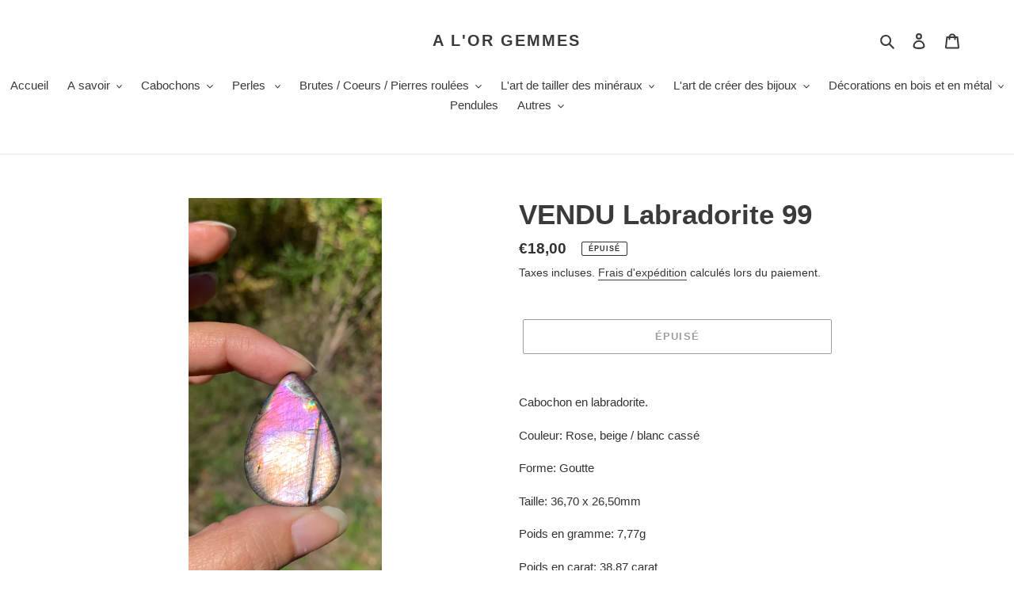

--- FILE ---
content_type: text/html; charset=utf-8
request_url: https://alorgemmes.fr/products/labradorite-99
body_size: 43672
content:
<!doctype html>
<html class="no-js" lang="fr">
<head>
  <meta charset="utf-8">
  <meta http-equiv="X-UA-Compatible" content="IE=edge,chrome=1">
  <meta name="viewport" content="width=device-width,initial-scale=1">
  <meta name="theme-color" content="#3a3a3a">

  <link rel="preconnect" href="https://cdn.shopify.com" crossorigin>
  <link rel="preconnect" href="https://fonts.shopify.com" crossorigin>
  <link rel="preconnect" href="https://monorail-edge.shopifysvc.com"><link rel="preload" href="//alorgemmes.fr/cdn/shop/t/1/assets/theme.css?v=26878957509771527761603988289" as="style">
  <link rel="preload" as="font" href="" type="font/woff2" crossorigin>
  <link rel="preload" as="font" href="" type="font/woff2" crossorigin>
  <link rel="preload" as="font" href="" type="font/woff2" crossorigin>
  <link rel="preload" href="//alorgemmes.fr/cdn/shop/t/1/assets/theme.js?v=30199989100580895981603988290" as="script">
  <link rel="preload" href="//alorgemmes.fr/cdn/shop/t/1/assets/lazysizes.js?v=63098554868324070131603467152" as="script"><link rel="canonical" href="https://alorgemmes.fr/products/labradorite-99"><title>VENDU Labradorite 99
&ndash; A l&#39;or gemmes</title><meta name="description" content="Cabochon en labradorite. Couleur: Rose, beige / blanc cassé Forme: Goutte Taille: 36,70 x 26,50mm Poids en gramme: 7,77g Poids en carat: 38,87 carat Pays d&#39;origine: Madagascar   Informations gemmologiques sur la labradorite: Couleurs possibles: couleur de fond: incolore a gris foncé, diffraction: violette, bleue, verte"><!-- /snippets/social-meta-tags.liquid -->




<meta property="og:site_name" content="A l&#39;or gemmes">
<meta property="og:url" content="https://alorgemmes.fr/products/labradorite-99">
<meta property="og:title" content="VENDU Labradorite 99">
<meta property="og:type" content="product">
<meta property="og:description" content="Cabochon en labradorite. Couleur: Rose, beige / blanc cassé Forme: Goutte Taille: 36,70 x 26,50mm Poids en gramme: 7,77g Poids en carat: 38,87 carat Pays d&#39;origine: Madagascar   Informations gemmologiques sur la labradorite: Couleurs possibles: couleur de fond: incolore a gris foncé, diffraction: violette, bleue, verte">

  <meta property="og:price:amount" content="18,00">
  <meta property="og:price:currency" content="EUR">

<meta property="og:image" content="http://alorgemmes.fr/cdn/shop/products/image_cbe271f2-3605-4df4-be18-c36a79b92b10_1200x1200.png?v=1665341023"><meta property="og:image" content="http://alorgemmes.fr/cdn/shop/products/IMG_9636_8a9cfdd7-0b65-40c3-814d-e8d0cf98497b_1200x1200.jpg?v=1665341023"><meta property="og:image" content="http://alorgemmes.fr/cdn/shop/products/IMG_9637_a9be5730-1576-4449-bfd3-2e31ef4ec3e6_1200x1200.jpg?v=1665341023">
<meta property="og:image:secure_url" content="https://alorgemmes.fr/cdn/shop/products/image_cbe271f2-3605-4df4-be18-c36a79b92b10_1200x1200.png?v=1665341023"><meta property="og:image:secure_url" content="https://alorgemmes.fr/cdn/shop/products/IMG_9636_8a9cfdd7-0b65-40c3-814d-e8d0cf98497b_1200x1200.jpg?v=1665341023"><meta property="og:image:secure_url" content="https://alorgemmes.fr/cdn/shop/products/IMG_9637_a9be5730-1576-4449-bfd3-2e31ef4ec3e6_1200x1200.jpg?v=1665341023">


<meta name="twitter:card" content="summary_large_image">
<meta name="twitter:title" content="VENDU Labradorite 99">
<meta name="twitter:description" content="Cabochon en labradorite. Couleur: Rose, beige / blanc cassé Forme: Goutte Taille: 36,70 x 26,50mm Poids en gramme: 7,77g Poids en carat: 38,87 carat Pays d&#39;origine: Madagascar   Informations gemmologiques sur la labradorite: Couleurs possibles: couleur de fond: incolore a gris foncé, diffraction: violette, bleue, verte">

  
<style data-shopify>
:root {
    --color-text: #3a3a3a;
    --color-text-rgb: 58, 58, 58;
    --color-body-text: #333232;
    --color-sale-text: #EA0606;
    --color-small-button-text-border: #3a3a3a;
    --color-text-field: #ffffff;
    --color-text-field-text: #000000;
    --color-text-field-text-rgb: 0, 0, 0;

    --color-btn-primary: #3a3a3a;
    --color-btn-primary-darker: #212121;
    --color-btn-primary-text: #ffffff;

    --color-blankstate: rgba(51, 50, 50, 0.35);
    --color-blankstate-border: rgba(51, 50, 50, 0.2);
    --color-blankstate-background: rgba(51, 50, 50, 0.1);

    --color-text-focus:#606060;
    --color-overlay-text-focus:#e6e6e6;
    --color-btn-primary-focus:#606060;
    --color-btn-social-focus:#d2d2d2;
    --color-small-button-text-border-focus:#606060;
    --predictive-search-focus:#f2f2f2;

    --color-body: #ffffff;
    --color-bg: #ffffff;
    --color-bg-rgb: 255, 255, 255;
    --color-bg-alt: rgba(51, 50, 50, 0.05);
    --color-bg-currency-selector: rgba(51, 50, 50, 0.2);

    --color-overlay-title-text: #ffffff;
    --color-image-overlay: #685858;
    --color-image-overlay-rgb: 104, 88, 88;--opacity-image-overlay: 0.4;--hover-overlay-opacity: 0.8;

    --color-border: #ebebeb;
    --color-border-form: #cccccc;
    --color-border-form-darker: #b3b3b3;

    --svg-select-icon: url(//alorgemmes.fr/cdn/shop/t/1/assets/ico-select.svg?v=29003672709104678581603467170);
    --slick-img-url: url(//alorgemmes.fr/cdn/shop/t/1/assets/ajax-loader.gif?v=41356863302472015721603467150);

    --font-weight-body--bold: 700;
    --font-weight-body--bolder: 700;

    --font-stack-header: Helvetica, Arial, sans-serif;
    --font-style-header: normal;
    --font-weight-header: 700;

    --font-stack-body: Helvetica, Arial, sans-serif;
    --font-style-body: normal;
    --font-weight-body: 400;

    --font-size-header: 26;

    --font-size-base: 15;

    --font-h1-desktop: 35;
    --font-h1-mobile: 32;
    --font-h2-desktop: 20;
    --font-h2-mobile: 18;
    --font-h3-mobile: 20;
    --font-h4-desktop: 17;
    --font-h4-mobile: 15;
    --font-h5-desktop: 15;
    --font-h5-mobile: 13;
    --font-h6-desktop: 14;
    --font-h6-mobile: 12;

    --font-mega-title-large-desktop: 65;

    --font-rich-text-large: 17;
    --font-rich-text-small: 13;

    
--color-video-bg: #f2f2f2;

    
    --global-color-image-loader-primary: rgba(58, 58, 58, 0.06);
    --global-color-image-loader-secondary: rgba(58, 58, 58, 0.12);
  }
</style>


  <style>*,::after,::before{box-sizing:border-box}body{margin:0}body,html{background-color:var(--color-body)}body,button{font-size:calc(var(--font-size-base) * 1px);font-family:var(--font-stack-body);font-style:var(--font-style-body);font-weight:var(--font-weight-body);color:var(--color-text);line-height:1.5}body,button{-webkit-font-smoothing:antialiased;-webkit-text-size-adjust:100%}.border-bottom{border-bottom:1px solid var(--color-border)}.btn--link{background-color:transparent;border:0;margin:0;color:var(--color-text);text-align:left}.text-right{text-align:right}.icon{display:inline-block;width:20px;height:20px;vertical-align:middle;fill:currentColor}.icon__fallback-text,.visually-hidden{position:absolute!important;overflow:hidden;clip:rect(0 0 0 0);height:1px;width:1px;margin:-1px;padding:0;border:0}svg.icon:not(.icon--full-color) circle,svg.icon:not(.icon--full-color) ellipse,svg.icon:not(.icon--full-color) g,svg.icon:not(.icon--full-color) line,svg.icon:not(.icon--full-color) path,svg.icon:not(.icon--full-color) polygon,svg.icon:not(.icon--full-color) polyline,svg.icon:not(.icon--full-color) rect,symbol.icon:not(.icon--full-color) circle,symbol.icon:not(.icon--full-color) ellipse,symbol.icon:not(.icon--full-color) g,symbol.icon:not(.icon--full-color) line,symbol.icon:not(.icon--full-color) path,symbol.icon:not(.icon--full-color) polygon,symbol.icon:not(.icon--full-color) polyline,symbol.icon:not(.icon--full-color) rect{fill:inherit;stroke:inherit}li{list-style:none}.list--inline{padding:0;margin:0}.list--inline>li{display:inline-block;margin-bottom:0;vertical-align:middle}a{color:var(--color-text);text-decoration:none}.h1,.h2,h1,h2{margin:0 0 17.5px;font-family:var(--font-stack-header);font-style:var(--font-style-header);font-weight:var(--font-weight-header);line-height:1.2;overflow-wrap:break-word;word-wrap:break-word}.h1 a,.h2 a,h1 a,h2 a{color:inherit;text-decoration:none;font-weight:inherit}.h1,h1{font-size:calc(((var(--font-h1-desktop))/ (var(--font-size-base))) * 1em);text-transform:none;letter-spacing:0}@media only screen and (max-width:749px){.h1,h1{font-size:calc(((var(--font-h1-mobile))/ (var(--font-size-base))) * 1em)}}.h2,h2{font-size:calc(((var(--font-h2-desktop))/ (var(--font-size-base))) * 1em);text-transform:uppercase;letter-spacing:.1em}@media only screen and (max-width:749px){.h2,h2{font-size:calc(((var(--font-h2-mobile))/ (var(--font-size-base))) * 1em)}}p{color:var(--color-body-text);margin:0 0 19.44444px}@media only screen and (max-width:749px){p{font-size:calc(((var(--font-size-base) - 1)/ (var(--font-size-base))) * 1em)}}p:last-child{margin-bottom:0}@media only screen and (max-width:749px){.small--hide{display:none!important}}.grid{list-style:none;margin:0;padding:0;margin-left:-30px}.grid::after{content:'';display:table;clear:both}@media only screen and (max-width:749px){.grid{margin-left:-22px}}.grid::after{content:'';display:table;clear:both}.grid--no-gutters{margin-left:0}.grid--no-gutters .grid__item{padding-left:0}.grid--table{display:table;table-layout:fixed;width:100%}.grid--table>.grid__item{float:none;display:table-cell;vertical-align:middle}.grid__item{float:left;padding-left:30px;width:100%}@media only screen and (max-width:749px){.grid__item{padding-left:22px}}.grid__item[class*="--push"]{position:relative}@media only screen and (min-width:750px){.medium-up--one-quarter{width:25%}.medium-up--push-one-third{width:33.33%}.medium-up--one-half{width:50%}.medium-up--push-one-third{left:33.33%;position:relative}}.site-header{position:relative;background-color:var(--color-body)}@media only screen and (max-width:749px){.site-header{border-bottom:1px solid var(--color-border)}}@media only screen and (min-width:750px){.site-header{padding:0 55px}.site-header.logo--center{padding-top:30px}}.site-header__logo{margin:15px 0}.logo-align--center .site-header__logo{text-align:center;margin:0 auto}@media only screen and (max-width:749px){.logo-align--center .site-header__logo{text-align:left;margin:15px 0}}@media only screen and (max-width:749px){.site-header__logo{padding-left:22px;text-align:left}.site-header__logo img{margin:0}}.site-header__logo-link{display:inline-block;word-break:break-word}@media only screen and (min-width:750px){.logo-align--center .site-header__logo-link{margin:0 auto}}.site-header__logo-image{display:block}@media only screen and (min-width:750px){.site-header__logo-image{margin:0 auto}}.site-header__logo-image img{width:100%}.site-header__logo-image--centered img{margin:0 auto}.site-header__logo img{display:block}.site-header__icons{position:relative;white-space:nowrap}@media only screen and (max-width:749px){.site-header__icons{width:auto;padding-right:13px}.site-header__icons .btn--link,.site-header__icons .site-header__cart{font-size:calc(((var(--font-size-base))/ (var(--font-size-base))) * 1em)}}.site-header__icons-wrapper{position:relative;display:-webkit-flex;display:-ms-flexbox;display:flex;width:100%;-ms-flex-align:center;-webkit-align-items:center;-moz-align-items:center;-ms-align-items:center;-o-align-items:center;align-items:center;-webkit-justify-content:flex-end;-ms-justify-content:flex-end;justify-content:flex-end}.site-header__account,.site-header__cart,.site-header__search{position:relative}.site-header__search.site-header__icon{display:none}@media only screen and (min-width:1400px){.site-header__search.site-header__icon{display:block}}.site-header__search-toggle{display:block}@media only screen and (min-width:750px){.site-header__account,.site-header__cart{padding:10px 11px}}.site-header__cart-title,.site-header__search-title{position:absolute!important;overflow:hidden;clip:rect(0 0 0 0);height:1px;width:1px;margin:-1px;padding:0;border:0;display:block;vertical-align:middle}.site-header__cart-title{margin-right:3px}.site-header__cart-count{display:flex;align-items:center;justify-content:center;position:absolute;right:.4rem;top:.2rem;font-weight:700;background-color:var(--color-btn-primary);color:var(--color-btn-primary-text);border-radius:50%;min-width:1em;height:1em}.site-header__cart-count span{font-family:HelveticaNeue,"Helvetica Neue",Helvetica,Arial,sans-serif;font-size:calc(11em / 16);line-height:1}@media only screen and (max-width:749px){.site-header__cart-count{top:calc(7em / 16);right:0;border-radius:50%;min-width:calc(19em / 16);height:calc(19em / 16)}}@media only screen and (max-width:749px){.site-header__cart-count span{padding:.25em calc(6em / 16);font-size:12px}}.site-header__menu{display:none}@media only screen and (max-width:749px){.site-header__icon{display:inline-block;vertical-align:middle;padding:10px 11px;margin:0}}@media only screen and (min-width:750px){.site-header__icon .icon-search{margin-right:3px}}.announcement-bar{z-index:10;position:relative;text-align:center;border-bottom:1px solid transparent;padding:2px}.announcement-bar__link{display:block}.announcement-bar__message{display:block;padding:11px 22px;font-size:calc(((16)/ (var(--font-size-base))) * 1em);font-weight:var(--font-weight-header)}@media only screen and (min-width:750px){.announcement-bar__message{padding-left:55px;padding-right:55px}}.site-nav{position:relative;padding:0;text-align:center;margin:25px 0}.site-nav a{padding:3px 10px}.site-nav__link{display:block;white-space:nowrap}.site-nav--centered .site-nav__link{padding-top:0}.site-nav__link .icon-chevron-down{width:calc(8em / 16);height:calc(8em / 16);margin-left:.5rem}.site-nav__label{border-bottom:1px solid transparent}.site-nav__link--active .site-nav__label{border-bottom-color:var(--color-text)}.site-nav__link--button{border:none;background-color:transparent;padding:3px 10px}.site-header__mobile-nav{z-index:11;position:relative;background-color:var(--color-body)}@media only screen and (max-width:749px){.site-header__mobile-nav{display:-webkit-flex;display:-ms-flexbox;display:flex;width:100%;-ms-flex-align:center;-webkit-align-items:center;-moz-align-items:center;-ms-align-items:center;-o-align-items:center;align-items:center}}.mobile-nav--open .icon-close{display:none}.main-content{opacity:0}.main-content .shopify-section{display:none}.main-content .shopify-section:first-child{display:inherit}.critical-hidden{display:none}</style>

  <script>
    window.performance.mark('debut:theme_stylesheet_loaded.start');

    function onLoadStylesheet() {
      performance.mark('debut:theme_stylesheet_loaded.end');
      performance.measure('debut:theme_stylesheet_loaded', 'debut:theme_stylesheet_loaded.start', 'debut:theme_stylesheet_loaded.end');

      var url = "//alorgemmes.fr/cdn/shop/t/1/assets/theme.css?v=26878957509771527761603988289";
      var link = document.querySelector('link[href="' + url + '"]');
      link.loaded = true;
      link.dispatchEvent(new Event('load'));
    }
  </script>

  <link rel="stylesheet" href="//alorgemmes.fr/cdn/shop/t/1/assets/theme.css?v=26878957509771527761603988289" type="text/css" media="print" onload="this.media='all';onLoadStylesheet()">

  <style>
    
    
    
    
    
    
  </style>

  <script>
    var theme = {
      breakpoints: {
        medium: 750,
        large: 990,
        widescreen: 1400
      },
      strings: {
        addToCart: "Ajouter au panier",
        soldOut: "Épuisé",
        unavailable: "Non disponible",
        regularPrice: "Prix normal",
        salePrice: "Prix réduit",
        sale: "Solde",
        fromLowestPrice: "de [price]",
        vendor: "Distributeur",
        showMore: "Afficher plus",
        showLess: "Afficher moins",
        searchFor: "Rechercher",
        addressError: "Une erreur s\u0026#39;est produite dans la recherche de cette adresse",
        addressNoResults: "Aucun résultat pour cette adresse",
        addressQueryLimit: "Vous avez dépassé la limite d'utilisation de l'API de Google. Pensez à mettre à niveau vers un \u003ca href=\"https:\/\/developers.google.com\/maps\/premium\/usage-limits\"\u003eforfait premium\u003c\/a\u003e.",
        authError: "Une erreur s'est produite lors de l'authentification de votre compte Google Maps.",
        newWindow: "S\u0026#39;ouvre dans une nouvelle fenêtre.",
        external: "Ouvre un site externe.",
        newWindowExternal: "Ouvre un site externe dans une nouvelle fenêtre.",
        removeLabel: "Supprimer [product]",
        update: "Mettre à jour",
        quantity: "Quantité",
        discountedTotal: "Total après réduction",
        regularTotal: "Total avant réduction",
        priceColumn: "Voir les détails de la réduction dans la colonne Prix.",
        quantityMinimumMessage: "La quantité doit être supérieure ou égale à 1",
        cartError: "Une erreur est survenue lors de l’actualisation de votre panier. Essayez de nouveau s’il vous plaît.",
        removedItemMessage: "\u003cspan class=\"cart__removed-product-details\"\u003e([quantity]) [link]\u003c\/span\u003e supprimé(s) de votre panier.",
        unitPrice: "Prix unitaire",
        unitPriceSeparator: "par",
        oneCartCount: "1 article",
        otherCartCount: "[count] article",
        quantityLabel: "Quantité : [count]",
        products: "Produits",
        loading: "Chargement",
        number_of_results: "[result_number] sur [results_count]",
        number_of_results_found: "[results_count] résultats trouvés",
        one_result_found: "1 résultat trouvé"
      },
      moneyFormat: "€{{amount_with_comma_separator}}",
      moneyFormatWithCurrency: "€{{amount_with_comma_separator}} EUR",
      settings: {
        predictiveSearchEnabled: true,
        predictiveSearchShowPrice: false,
        predictiveSearchShowVendor: false
      },
      stylesheet: "//alorgemmes.fr/cdn/shop/t/1/assets/theme.css?v=26878957509771527761603988289"
    }

    document.documentElement.className = document.documentElement.className.replace('no-js', 'js');
  </script><script src="//alorgemmes.fr/cdn/shop/t/1/assets/theme.js?v=30199989100580895981603988290" defer="defer"></script>
  <script src="//alorgemmes.fr/cdn/shop/t/1/assets/lazysizes.js?v=63098554868324070131603467152" async="async"></script>

  <script type="text/javascript">
    if (window.MSInputMethodContext && document.documentMode) {
      var scripts = document.getElementsByTagName('script')[0];
      var polyfill = document.createElement("script");
      polyfill.defer = true;
      polyfill.src = "//alorgemmes.fr/cdn/shop/t/1/assets/ie11CustomProperties.min.js?v=146208399201472936201603467151";

      scripts.parentNode.insertBefore(polyfill, scripts);
    }
  </script>

  <script>window.performance && window.performance.mark && window.performance.mark('shopify.content_for_header.start');</script><meta name="facebook-domain-verification" content="467f86d331rkqupr4yx1199tnh0cl0">
<meta name="facebook-domain-verification" content="2vqw27k38b5gi4us2bg7euev5t0b1q">
<meta id="shopify-digital-wallet" name="shopify-digital-wallet" content="/50363007125/digital_wallets/dialog">
<meta name="shopify-checkout-api-token" content="30438b1bb97e6b928362449d9e1c2727">
<meta id="in-context-paypal-metadata" data-shop-id="50363007125" data-venmo-supported="false" data-environment="production" data-locale="fr_FR" data-paypal-v4="true" data-currency="EUR">
<link rel="alternate" type="application/json+oembed" href="https://alorgemmes.fr/products/labradorite-99.oembed">
<script async="async" src="/checkouts/internal/preloads.js?locale=fr-FR"></script>
<script id="shopify-features" type="application/json">{"accessToken":"30438b1bb97e6b928362449d9e1c2727","betas":["rich-media-storefront-analytics"],"domain":"alorgemmes.fr","predictiveSearch":true,"shopId":50363007125,"locale":"fr"}</script>
<script>var Shopify = Shopify || {};
Shopify.shop = "a-lor-gemmes.myshopify.com";
Shopify.locale = "fr";
Shopify.currency = {"active":"EUR","rate":"1.0"};
Shopify.country = "FR";
Shopify.theme = {"name":"Debut","id":114510364821,"schema_name":"Debut","schema_version":"17.6.0","theme_store_id":796,"role":"main"};
Shopify.theme.handle = "null";
Shopify.theme.style = {"id":null,"handle":null};
Shopify.cdnHost = "alorgemmes.fr/cdn";
Shopify.routes = Shopify.routes || {};
Shopify.routes.root = "/";</script>
<script type="module">!function(o){(o.Shopify=o.Shopify||{}).modules=!0}(window);</script>
<script>!function(o){function n(){var o=[];function n(){o.push(Array.prototype.slice.apply(arguments))}return n.q=o,n}var t=o.Shopify=o.Shopify||{};t.loadFeatures=n(),t.autoloadFeatures=n()}(window);</script>
<script id="shop-js-analytics" type="application/json">{"pageType":"product"}</script>
<script defer="defer" async type="module" src="//alorgemmes.fr/cdn/shopifycloud/shop-js/modules/v2/client.init-shop-cart-sync_XvpUV7qp.fr.esm.js"></script>
<script defer="defer" async type="module" src="//alorgemmes.fr/cdn/shopifycloud/shop-js/modules/v2/chunk.common_C2xzKNNs.esm.js"></script>
<script type="module">
  await import("//alorgemmes.fr/cdn/shopifycloud/shop-js/modules/v2/client.init-shop-cart-sync_XvpUV7qp.fr.esm.js");
await import("//alorgemmes.fr/cdn/shopifycloud/shop-js/modules/v2/chunk.common_C2xzKNNs.esm.js");

  window.Shopify.SignInWithShop?.initShopCartSync?.({"fedCMEnabled":true,"windoidEnabled":true});

</script>
<script id="__st">var __st={"a":50363007125,"offset":3600,"reqid":"695a55a7-160b-4104-adb5-9a3a0e3d0e2e-1768630796","pageurl":"alorgemmes.fr\/products\/labradorite-99","u":"083a065b08e0","p":"product","rtyp":"product","rid":7702729031829};</script>
<script>window.ShopifyPaypalV4VisibilityTracking = true;</script>
<script id="captcha-bootstrap">!function(){'use strict';const t='contact',e='account',n='new_comment',o=[[t,t],['blogs',n],['comments',n],[t,'customer']],c=[[e,'customer_login'],[e,'guest_login'],[e,'recover_customer_password'],[e,'create_customer']],r=t=>t.map((([t,e])=>`form[action*='/${t}']:not([data-nocaptcha='true']) input[name='form_type'][value='${e}']`)).join(','),a=t=>()=>t?[...document.querySelectorAll(t)].map((t=>t.form)):[];function s(){const t=[...o],e=r(t);return a(e)}const i='password',u='form_key',d=['recaptcha-v3-token','g-recaptcha-response','h-captcha-response',i],f=()=>{try{return window.sessionStorage}catch{return}},m='__shopify_v',_=t=>t.elements[u];function p(t,e,n=!1){try{const o=window.sessionStorage,c=JSON.parse(o.getItem(e)),{data:r}=function(t){const{data:e,action:n}=t;return t[m]||n?{data:e,action:n}:{data:t,action:n}}(c);for(const[e,n]of Object.entries(r))t.elements[e]&&(t.elements[e].value=n);n&&o.removeItem(e)}catch(o){console.error('form repopulation failed',{error:o})}}const l='form_type',E='cptcha';function T(t){t.dataset[E]=!0}const w=window,h=w.document,L='Shopify',v='ce_forms',y='captcha';let A=!1;((t,e)=>{const n=(g='f06e6c50-85a8-45c8-87d0-21a2b65856fe',I='https://cdn.shopify.com/shopifycloud/storefront-forms-hcaptcha/ce_storefront_forms_captcha_hcaptcha.v1.5.2.iife.js',D={infoText:'Protégé par hCaptcha',privacyText:'Confidentialité',termsText:'Conditions'},(t,e,n)=>{const o=w[L][v],c=o.bindForm;if(c)return c(t,g,e,D).then(n);var r;o.q.push([[t,g,e,D],n]),r=I,A||(h.body.append(Object.assign(h.createElement('script'),{id:'captcha-provider',async:!0,src:r})),A=!0)});var g,I,D;w[L]=w[L]||{},w[L][v]=w[L][v]||{},w[L][v].q=[],w[L][y]=w[L][y]||{},w[L][y].protect=function(t,e){n(t,void 0,e),T(t)},Object.freeze(w[L][y]),function(t,e,n,w,h,L){const[v,y,A,g]=function(t,e,n){const i=e?o:[],u=t?c:[],d=[...i,...u],f=r(d),m=r(i),_=r(d.filter((([t,e])=>n.includes(e))));return[a(f),a(m),a(_),s()]}(w,h,L),I=t=>{const e=t.target;return e instanceof HTMLFormElement?e:e&&e.form},D=t=>v().includes(t);t.addEventListener('submit',(t=>{const e=I(t);if(!e)return;const n=D(e)&&!e.dataset.hcaptchaBound&&!e.dataset.recaptchaBound,o=_(e),c=g().includes(e)&&(!o||!o.value);(n||c)&&t.preventDefault(),c&&!n&&(function(t){try{if(!f())return;!function(t){const e=f();if(!e)return;const n=_(t);if(!n)return;const o=n.value;o&&e.removeItem(o)}(t);const e=Array.from(Array(32),(()=>Math.random().toString(36)[2])).join('');!function(t,e){_(t)||t.append(Object.assign(document.createElement('input'),{type:'hidden',name:u})),t.elements[u].value=e}(t,e),function(t,e){const n=f();if(!n)return;const o=[...t.querySelectorAll(`input[type='${i}']`)].map((({name:t})=>t)),c=[...d,...o],r={};for(const[a,s]of new FormData(t).entries())c.includes(a)||(r[a]=s);n.setItem(e,JSON.stringify({[m]:1,action:t.action,data:r}))}(t,e)}catch(e){console.error('failed to persist form',e)}}(e),e.submit())}));const S=(t,e)=>{t&&!t.dataset[E]&&(n(t,e.some((e=>e===t))),T(t))};for(const o of['focusin','change'])t.addEventListener(o,(t=>{const e=I(t);D(e)&&S(e,y())}));const B=e.get('form_key'),M=e.get(l),P=B&&M;t.addEventListener('DOMContentLoaded',(()=>{const t=y();if(P)for(const e of t)e.elements[l].value===M&&p(e,B);[...new Set([...A(),...v().filter((t=>'true'===t.dataset.shopifyCaptcha))])].forEach((e=>S(e,t)))}))}(h,new URLSearchParams(w.location.search),n,t,e,['guest_login'])})(!0,!0)}();</script>
<script integrity="sha256-4kQ18oKyAcykRKYeNunJcIwy7WH5gtpwJnB7kiuLZ1E=" data-source-attribution="shopify.loadfeatures" defer="defer" src="//alorgemmes.fr/cdn/shopifycloud/storefront/assets/storefront/load_feature-a0a9edcb.js" crossorigin="anonymous"></script>
<script data-source-attribution="shopify.dynamic_checkout.dynamic.init">var Shopify=Shopify||{};Shopify.PaymentButton=Shopify.PaymentButton||{isStorefrontPortableWallets:!0,init:function(){window.Shopify.PaymentButton.init=function(){};var t=document.createElement("script");t.src="https://alorgemmes.fr/cdn/shopifycloud/portable-wallets/latest/portable-wallets.fr.js",t.type="module",document.head.appendChild(t)}};
</script>
<script data-source-attribution="shopify.dynamic_checkout.buyer_consent">
  function portableWalletsHideBuyerConsent(e){var t=document.getElementById("shopify-buyer-consent"),n=document.getElementById("shopify-subscription-policy-button");t&&n&&(t.classList.add("hidden"),t.setAttribute("aria-hidden","true"),n.removeEventListener("click",e))}function portableWalletsShowBuyerConsent(e){var t=document.getElementById("shopify-buyer-consent"),n=document.getElementById("shopify-subscription-policy-button");t&&n&&(t.classList.remove("hidden"),t.removeAttribute("aria-hidden"),n.addEventListener("click",e))}window.Shopify?.PaymentButton&&(window.Shopify.PaymentButton.hideBuyerConsent=portableWalletsHideBuyerConsent,window.Shopify.PaymentButton.showBuyerConsent=portableWalletsShowBuyerConsent);
</script>
<script>
  function portableWalletsCleanup(e){e&&e.src&&console.error("Failed to load portable wallets script "+e.src);var t=document.querySelectorAll("shopify-accelerated-checkout .shopify-payment-button__skeleton, shopify-accelerated-checkout-cart .wallet-cart-button__skeleton"),e=document.getElementById("shopify-buyer-consent");for(let e=0;e<t.length;e++)t[e].remove();e&&e.remove()}function portableWalletsNotLoadedAsModule(e){e instanceof ErrorEvent&&"string"==typeof e.message&&e.message.includes("import.meta")&&"string"==typeof e.filename&&e.filename.includes("portable-wallets")&&(window.removeEventListener("error",portableWalletsNotLoadedAsModule),window.Shopify.PaymentButton.failedToLoad=e,"loading"===document.readyState?document.addEventListener("DOMContentLoaded",window.Shopify.PaymentButton.init):window.Shopify.PaymentButton.init())}window.addEventListener("error",portableWalletsNotLoadedAsModule);
</script>

<script type="module" src="https://alorgemmes.fr/cdn/shopifycloud/portable-wallets/latest/portable-wallets.fr.js" onError="portableWalletsCleanup(this)" crossorigin="anonymous"></script>
<script nomodule>
  document.addEventListener("DOMContentLoaded", portableWalletsCleanup);
</script>

<link id="shopify-accelerated-checkout-styles" rel="stylesheet" media="screen" href="https://alorgemmes.fr/cdn/shopifycloud/portable-wallets/latest/accelerated-checkout-backwards-compat.css" crossorigin="anonymous">
<style id="shopify-accelerated-checkout-cart">
        #shopify-buyer-consent {
  margin-top: 1em;
  display: inline-block;
  width: 100%;
}

#shopify-buyer-consent.hidden {
  display: none;
}

#shopify-subscription-policy-button {
  background: none;
  border: none;
  padding: 0;
  text-decoration: underline;
  font-size: inherit;
  cursor: pointer;
}

#shopify-subscription-policy-button::before {
  box-shadow: none;
}

      </style>

<script>window.performance && window.performance.mark && window.performance.mark('shopify.content_for_header.end');</script>
<meta name="p:domain_verify" content="5c502169ca3a9a83af1f14a82450da35"/>
  <script src="https://cdn.shopify.com/extensions/019ba2a8-ed65-7a70-888b-d2b0a44d500b/orbe-1-414/assets/orbe.min.js" type="text/javascript" defer="defer"></script>
<link href="https://cdn.shopify.com/extensions/019ba2a8-ed65-7a70-888b-d2b0a44d500b/orbe-1-414/assets/md-app-modal.min.css" rel="stylesheet" type="text/css" media="all">
<link href="https://monorail-edge.shopifysvc.com" rel="dns-prefetch">
<script>(function(){if ("sendBeacon" in navigator && "performance" in window) {try {var session_token_from_headers = performance.getEntriesByType('navigation')[0].serverTiming.find(x => x.name == '_s').description;} catch {var session_token_from_headers = undefined;}var session_cookie_matches = document.cookie.match(/_shopify_s=([^;]*)/);var session_token_from_cookie = session_cookie_matches && session_cookie_matches.length === 2 ? session_cookie_matches[1] : "";var session_token = session_token_from_headers || session_token_from_cookie || "";function handle_abandonment_event(e) {var entries = performance.getEntries().filter(function(entry) {return /monorail-edge.shopifysvc.com/.test(entry.name);});if (!window.abandonment_tracked && entries.length === 0) {window.abandonment_tracked = true;var currentMs = Date.now();var navigation_start = performance.timing.navigationStart;var payload = {shop_id: 50363007125,url: window.location.href,navigation_start,duration: currentMs - navigation_start,session_token,page_type: "product"};window.navigator.sendBeacon("https://monorail-edge.shopifysvc.com/v1/produce", JSON.stringify({schema_id: "online_store_buyer_site_abandonment/1.1",payload: payload,metadata: {event_created_at_ms: currentMs,event_sent_at_ms: currentMs}}));}}window.addEventListener('pagehide', handle_abandonment_event);}}());</script>
<script id="web-pixels-manager-setup">(function e(e,d,r,n,o){if(void 0===o&&(o={}),!Boolean(null===(a=null===(i=window.Shopify)||void 0===i?void 0:i.analytics)||void 0===a?void 0:a.replayQueue)){var i,a;window.Shopify=window.Shopify||{};var t=window.Shopify;t.analytics=t.analytics||{};var s=t.analytics;s.replayQueue=[],s.publish=function(e,d,r){return s.replayQueue.push([e,d,r]),!0};try{self.performance.mark("wpm:start")}catch(e){}var l=function(){var e={modern:/Edge?\/(1{2}[4-9]|1[2-9]\d|[2-9]\d{2}|\d{4,})\.\d+(\.\d+|)|Firefox\/(1{2}[4-9]|1[2-9]\d|[2-9]\d{2}|\d{4,})\.\d+(\.\d+|)|Chrom(ium|e)\/(9{2}|\d{3,})\.\d+(\.\d+|)|(Maci|X1{2}).+ Version\/(15\.\d+|(1[6-9]|[2-9]\d|\d{3,})\.\d+)([,.]\d+|)( \(\w+\)|)( Mobile\/\w+|) Safari\/|Chrome.+OPR\/(9{2}|\d{3,})\.\d+\.\d+|(CPU[ +]OS|iPhone[ +]OS|CPU[ +]iPhone|CPU IPhone OS|CPU iPad OS)[ +]+(15[._]\d+|(1[6-9]|[2-9]\d|\d{3,})[._]\d+)([._]\d+|)|Android:?[ /-](13[3-9]|1[4-9]\d|[2-9]\d{2}|\d{4,})(\.\d+|)(\.\d+|)|Android.+Firefox\/(13[5-9]|1[4-9]\d|[2-9]\d{2}|\d{4,})\.\d+(\.\d+|)|Android.+Chrom(ium|e)\/(13[3-9]|1[4-9]\d|[2-9]\d{2}|\d{4,})\.\d+(\.\d+|)|SamsungBrowser\/([2-9]\d|\d{3,})\.\d+/,legacy:/Edge?\/(1[6-9]|[2-9]\d|\d{3,})\.\d+(\.\d+|)|Firefox\/(5[4-9]|[6-9]\d|\d{3,})\.\d+(\.\d+|)|Chrom(ium|e)\/(5[1-9]|[6-9]\d|\d{3,})\.\d+(\.\d+|)([\d.]+$|.*Safari\/(?![\d.]+ Edge\/[\d.]+$))|(Maci|X1{2}).+ Version\/(10\.\d+|(1[1-9]|[2-9]\d|\d{3,})\.\d+)([,.]\d+|)( \(\w+\)|)( Mobile\/\w+|) Safari\/|Chrome.+OPR\/(3[89]|[4-9]\d|\d{3,})\.\d+\.\d+|(CPU[ +]OS|iPhone[ +]OS|CPU[ +]iPhone|CPU IPhone OS|CPU iPad OS)[ +]+(10[._]\d+|(1[1-9]|[2-9]\d|\d{3,})[._]\d+)([._]\d+|)|Android:?[ /-](13[3-9]|1[4-9]\d|[2-9]\d{2}|\d{4,})(\.\d+|)(\.\d+|)|Mobile Safari.+OPR\/([89]\d|\d{3,})\.\d+\.\d+|Android.+Firefox\/(13[5-9]|1[4-9]\d|[2-9]\d{2}|\d{4,})\.\d+(\.\d+|)|Android.+Chrom(ium|e)\/(13[3-9]|1[4-9]\d|[2-9]\d{2}|\d{4,})\.\d+(\.\d+|)|Android.+(UC? ?Browser|UCWEB|U3)[ /]?(15\.([5-9]|\d{2,})|(1[6-9]|[2-9]\d|\d{3,})\.\d+)\.\d+|SamsungBrowser\/(5\.\d+|([6-9]|\d{2,})\.\d+)|Android.+MQ{2}Browser\/(14(\.(9|\d{2,})|)|(1[5-9]|[2-9]\d|\d{3,})(\.\d+|))(\.\d+|)|K[Aa][Ii]OS\/(3\.\d+|([4-9]|\d{2,})\.\d+)(\.\d+|)/},d=e.modern,r=e.legacy,n=navigator.userAgent;return n.match(d)?"modern":n.match(r)?"legacy":"unknown"}(),u="modern"===l?"modern":"legacy",c=(null!=n?n:{modern:"",legacy:""})[u],f=function(e){return[e.baseUrl,"/wpm","/b",e.hashVersion,"modern"===e.buildTarget?"m":"l",".js"].join("")}({baseUrl:d,hashVersion:r,buildTarget:u}),m=function(e){var d=e.version,r=e.bundleTarget,n=e.surface,o=e.pageUrl,i=e.monorailEndpoint;return{emit:function(e){var a=e.status,t=e.errorMsg,s=(new Date).getTime(),l=JSON.stringify({metadata:{event_sent_at_ms:s},events:[{schema_id:"web_pixels_manager_load/3.1",payload:{version:d,bundle_target:r,page_url:o,status:a,surface:n,error_msg:t},metadata:{event_created_at_ms:s}}]});if(!i)return console&&console.warn&&console.warn("[Web Pixels Manager] No Monorail endpoint provided, skipping logging."),!1;try{return self.navigator.sendBeacon.bind(self.navigator)(i,l)}catch(e){}var u=new XMLHttpRequest;try{return u.open("POST",i,!0),u.setRequestHeader("Content-Type","text/plain"),u.send(l),!0}catch(e){return console&&console.warn&&console.warn("[Web Pixels Manager] Got an unhandled error while logging to Monorail."),!1}}}}({version:r,bundleTarget:l,surface:e.surface,pageUrl:self.location.href,monorailEndpoint:e.monorailEndpoint});try{o.browserTarget=l,function(e){var d=e.src,r=e.async,n=void 0===r||r,o=e.onload,i=e.onerror,a=e.sri,t=e.scriptDataAttributes,s=void 0===t?{}:t,l=document.createElement("script"),u=document.querySelector("head"),c=document.querySelector("body");if(l.async=n,l.src=d,a&&(l.integrity=a,l.crossOrigin="anonymous"),s)for(var f in s)if(Object.prototype.hasOwnProperty.call(s,f))try{l.dataset[f]=s[f]}catch(e){}if(o&&l.addEventListener("load",o),i&&l.addEventListener("error",i),u)u.appendChild(l);else{if(!c)throw new Error("Did not find a head or body element to append the script");c.appendChild(l)}}({src:f,async:!0,onload:function(){if(!function(){var e,d;return Boolean(null===(d=null===(e=window.Shopify)||void 0===e?void 0:e.analytics)||void 0===d?void 0:d.initialized)}()){var d=window.webPixelsManager.init(e)||void 0;if(d){var r=window.Shopify.analytics;r.replayQueue.forEach((function(e){var r=e[0],n=e[1],o=e[2];d.publishCustomEvent(r,n,o)})),r.replayQueue=[],r.publish=d.publishCustomEvent,r.visitor=d.visitor,r.initialized=!0}}},onerror:function(){return m.emit({status:"failed",errorMsg:"".concat(f," has failed to load")})},sri:function(e){var d=/^sha384-[A-Za-z0-9+/=]+$/;return"string"==typeof e&&d.test(e)}(c)?c:"",scriptDataAttributes:o}),m.emit({status:"loading"})}catch(e){m.emit({status:"failed",errorMsg:(null==e?void 0:e.message)||"Unknown error"})}}})({shopId: 50363007125,storefrontBaseUrl: "https://alorgemmes.fr",extensionsBaseUrl: "https://extensions.shopifycdn.com/cdn/shopifycloud/web-pixels-manager",monorailEndpoint: "https://monorail-edge.shopifysvc.com/unstable/produce_batch",surface: "storefront-renderer",enabledBetaFlags: ["2dca8a86"],webPixelsConfigList: [{"id":"1102315848","configuration":"{\"tagID\":\"2612431993123\"}","eventPayloadVersion":"v1","runtimeContext":"STRICT","scriptVersion":"18031546ee651571ed29edbe71a3550b","type":"APP","apiClientId":3009811,"privacyPurposes":["ANALYTICS","MARKETING","SALE_OF_DATA"],"dataSharingAdjustments":{"protectedCustomerApprovalScopes":["read_customer_address","read_customer_email","read_customer_name","read_customer_personal_data","read_customer_phone"]}},{"id":"238321992","configuration":"{\"pixel_id\":\"316749606996305\",\"pixel_type\":\"facebook_pixel\",\"metaapp_system_user_token\":\"-\"}","eventPayloadVersion":"v1","runtimeContext":"OPEN","scriptVersion":"ca16bc87fe92b6042fbaa3acc2fbdaa6","type":"APP","apiClientId":2329312,"privacyPurposes":["ANALYTICS","MARKETING","SALE_OF_DATA"],"dataSharingAdjustments":{"protectedCustomerApprovalScopes":["read_customer_address","read_customer_email","read_customer_name","read_customer_personal_data","read_customer_phone"]}},{"id":"shopify-app-pixel","configuration":"{}","eventPayloadVersion":"v1","runtimeContext":"STRICT","scriptVersion":"0450","apiClientId":"shopify-pixel","type":"APP","privacyPurposes":["ANALYTICS","MARKETING"]},{"id":"shopify-custom-pixel","eventPayloadVersion":"v1","runtimeContext":"LAX","scriptVersion":"0450","apiClientId":"shopify-pixel","type":"CUSTOM","privacyPurposes":["ANALYTICS","MARKETING"]}],isMerchantRequest: false,initData: {"shop":{"name":"A l'or gemmes","paymentSettings":{"currencyCode":"EUR"},"myshopifyDomain":"a-lor-gemmes.myshopify.com","countryCode":"FR","storefrontUrl":"https:\/\/alorgemmes.fr"},"customer":null,"cart":null,"checkout":null,"productVariants":[{"price":{"amount":18.0,"currencyCode":"EUR"},"product":{"title":"VENDU Labradorite 99","vendor":"A l'or gemmes","id":"7702729031829","untranslatedTitle":"VENDU Labradorite 99","url":"\/products\/labradorite-99","type":""},"id":"42864614932629","image":{"src":"\/\/alorgemmes.fr\/cdn\/shop\/products\/image_cbe271f2-3605-4df4-be18-c36a79b92b10.png?v=1665341023"},"sku":"","title":"Default Title","untranslatedTitle":"Default Title"}],"purchasingCompany":null},},"https://alorgemmes.fr/cdn","fcfee988w5aeb613cpc8e4bc33m6693e112",{"modern":"","legacy":""},{"shopId":"50363007125","storefrontBaseUrl":"https:\/\/alorgemmes.fr","extensionBaseUrl":"https:\/\/extensions.shopifycdn.com\/cdn\/shopifycloud\/web-pixels-manager","surface":"storefront-renderer","enabledBetaFlags":"[\"2dca8a86\"]","isMerchantRequest":"false","hashVersion":"fcfee988w5aeb613cpc8e4bc33m6693e112","publish":"custom","events":"[[\"page_viewed\",{}],[\"product_viewed\",{\"productVariant\":{\"price\":{\"amount\":18.0,\"currencyCode\":\"EUR\"},\"product\":{\"title\":\"VENDU Labradorite 99\",\"vendor\":\"A l'or gemmes\",\"id\":\"7702729031829\",\"untranslatedTitle\":\"VENDU Labradorite 99\",\"url\":\"\/products\/labradorite-99\",\"type\":\"\"},\"id\":\"42864614932629\",\"image\":{\"src\":\"\/\/alorgemmes.fr\/cdn\/shop\/products\/image_cbe271f2-3605-4df4-be18-c36a79b92b10.png?v=1665341023\"},\"sku\":\"\",\"title\":\"Default Title\",\"untranslatedTitle\":\"Default Title\"}}]]"});</script><script>
  window.ShopifyAnalytics = window.ShopifyAnalytics || {};
  window.ShopifyAnalytics.meta = window.ShopifyAnalytics.meta || {};
  window.ShopifyAnalytics.meta.currency = 'EUR';
  var meta = {"product":{"id":7702729031829,"gid":"gid:\/\/shopify\/Product\/7702729031829","vendor":"A l'or gemmes","type":"","handle":"labradorite-99","variants":[{"id":42864614932629,"price":1800,"name":"VENDU Labradorite 99","public_title":null,"sku":""}],"remote":false},"page":{"pageType":"product","resourceType":"product","resourceId":7702729031829,"requestId":"695a55a7-160b-4104-adb5-9a3a0e3d0e2e-1768630796"}};
  for (var attr in meta) {
    window.ShopifyAnalytics.meta[attr] = meta[attr];
  }
</script>
<script class="analytics">
  (function () {
    var customDocumentWrite = function(content) {
      var jquery = null;

      if (window.jQuery) {
        jquery = window.jQuery;
      } else if (window.Checkout && window.Checkout.$) {
        jquery = window.Checkout.$;
      }

      if (jquery) {
        jquery('body').append(content);
      }
    };

    var hasLoggedConversion = function(token) {
      if (token) {
        return document.cookie.indexOf('loggedConversion=' + token) !== -1;
      }
      return false;
    }

    var setCookieIfConversion = function(token) {
      if (token) {
        var twoMonthsFromNow = new Date(Date.now());
        twoMonthsFromNow.setMonth(twoMonthsFromNow.getMonth() + 2);

        document.cookie = 'loggedConversion=' + token + '; expires=' + twoMonthsFromNow;
      }
    }

    var trekkie = window.ShopifyAnalytics.lib = window.trekkie = window.trekkie || [];
    if (trekkie.integrations) {
      return;
    }
    trekkie.methods = [
      'identify',
      'page',
      'ready',
      'track',
      'trackForm',
      'trackLink'
    ];
    trekkie.factory = function(method) {
      return function() {
        var args = Array.prototype.slice.call(arguments);
        args.unshift(method);
        trekkie.push(args);
        return trekkie;
      };
    };
    for (var i = 0; i < trekkie.methods.length; i++) {
      var key = trekkie.methods[i];
      trekkie[key] = trekkie.factory(key);
    }
    trekkie.load = function(config) {
      trekkie.config = config || {};
      trekkie.config.initialDocumentCookie = document.cookie;
      var first = document.getElementsByTagName('script')[0];
      var script = document.createElement('script');
      script.type = 'text/javascript';
      script.onerror = function(e) {
        var scriptFallback = document.createElement('script');
        scriptFallback.type = 'text/javascript';
        scriptFallback.onerror = function(error) {
                var Monorail = {
      produce: function produce(monorailDomain, schemaId, payload) {
        var currentMs = new Date().getTime();
        var event = {
          schema_id: schemaId,
          payload: payload,
          metadata: {
            event_created_at_ms: currentMs,
            event_sent_at_ms: currentMs
          }
        };
        return Monorail.sendRequest("https://" + monorailDomain + "/v1/produce", JSON.stringify(event));
      },
      sendRequest: function sendRequest(endpointUrl, payload) {
        // Try the sendBeacon API
        if (window && window.navigator && typeof window.navigator.sendBeacon === 'function' && typeof window.Blob === 'function' && !Monorail.isIos12()) {
          var blobData = new window.Blob([payload], {
            type: 'text/plain'
          });

          if (window.navigator.sendBeacon(endpointUrl, blobData)) {
            return true;
          } // sendBeacon was not successful

        } // XHR beacon

        var xhr = new XMLHttpRequest();

        try {
          xhr.open('POST', endpointUrl);
          xhr.setRequestHeader('Content-Type', 'text/plain');
          xhr.send(payload);
        } catch (e) {
          console.log(e);
        }

        return false;
      },
      isIos12: function isIos12() {
        return window.navigator.userAgent.lastIndexOf('iPhone; CPU iPhone OS 12_') !== -1 || window.navigator.userAgent.lastIndexOf('iPad; CPU OS 12_') !== -1;
      }
    };
    Monorail.produce('monorail-edge.shopifysvc.com',
      'trekkie_storefront_load_errors/1.1',
      {shop_id: 50363007125,
      theme_id: 114510364821,
      app_name: "storefront",
      context_url: window.location.href,
      source_url: "//alorgemmes.fr/cdn/s/trekkie.storefront.cd680fe47e6c39ca5d5df5f0a32d569bc48c0f27.min.js"});

        };
        scriptFallback.async = true;
        scriptFallback.src = '//alorgemmes.fr/cdn/s/trekkie.storefront.cd680fe47e6c39ca5d5df5f0a32d569bc48c0f27.min.js';
        first.parentNode.insertBefore(scriptFallback, first);
      };
      script.async = true;
      script.src = '//alorgemmes.fr/cdn/s/trekkie.storefront.cd680fe47e6c39ca5d5df5f0a32d569bc48c0f27.min.js';
      first.parentNode.insertBefore(script, first);
    };
    trekkie.load(
      {"Trekkie":{"appName":"storefront","development":false,"defaultAttributes":{"shopId":50363007125,"isMerchantRequest":null,"themeId":114510364821,"themeCityHash":"2647075798836667619","contentLanguage":"fr","currency":"EUR","eventMetadataId":"c6b13e17-6d70-496c-85dc-4962551531cc"},"isServerSideCookieWritingEnabled":true,"monorailRegion":"shop_domain","enabledBetaFlags":["65f19447"]},"Session Attribution":{},"S2S":{"facebookCapiEnabled":true,"source":"trekkie-storefront-renderer","apiClientId":580111}}
    );

    var loaded = false;
    trekkie.ready(function() {
      if (loaded) return;
      loaded = true;

      window.ShopifyAnalytics.lib = window.trekkie;

      var originalDocumentWrite = document.write;
      document.write = customDocumentWrite;
      try { window.ShopifyAnalytics.merchantGoogleAnalytics.call(this); } catch(error) {};
      document.write = originalDocumentWrite;

      window.ShopifyAnalytics.lib.page(null,{"pageType":"product","resourceType":"product","resourceId":7702729031829,"requestId":"695a55a7-160b-4104-adb5-9a3a0e3d0e2e-1768630796","shopifyEmitted":true});

      var match = window.location.pathname.match(/checkouts\/(.+)\/(thank_you|post_purchase)/)
      var token = match? match[1]: undefined;
      if (!hasLoggedConversion(token)) {
        setCookieIfConversion(token);
        window.ShopifyAnalytics.lib.track("Viewed Product",{"currency":"EUR","variantId":42864614932629,"productId":7702729031829,"productGid":"gid:\/\/shopify\/Product\/7702729031829","name":"VENDU Labradorite 99","price":"18.00","sku":"","brand":"A l'or gemmes","variant":null,"category":"","nonInteraction":true,"remote":false},undefined,undefined,{"shopifyEmitted":true});
      window.ShopifyAnalytics.lib.track("monorail:\/\/trekkie_storefront_viewed_product\/1.1",{"currency":"EUR","variantId":42864614932629,"productId":7702729031829,"productGid":"gid:\/\/shopify\/Product\/7702729031829","name":"VENDU Labradorite 99","price":"18.00","sku":"","brand":"A l'or gemmes","variant":null,"category":"","nonInteraction":true,"remote":false,"referer":"https:\/\/alorgemmes.fr\/products\/labradorite-99"});
      }
    });


        var eventsListenerScript = document.createElement('script');
        eventsListenerScript.async = true;
        eventsListenerScript.src = "//alorgemmes.fr/cdn/shopifycloud/storefront/assets/shop_events_listener-3da45d37.js";
        document.getElementsByTagName('head')[0].appendChild(eventsListenerScript);

})();</script>
<script
  defer
  src="https://alorgemmes.fr/cdn/shopifycloud/perf-kit/shopify-perf-kit-3.0.4.min.js"
  data-application="storefront-renderer"
  data-shop-id="50363007125"
  data-render-region="gcp-us-east1"
  data-page-type="product"
  data-theme-instance-id="114510364821"
  data-theme-name="Debut"
  data-theme-version="17.6.0"
  data-monorail-region="shop_domain"
  data-resource-timing-sampling-rate="10"
  data-shs="true"
  data-shs-beacon="true"
  data-shs-export-with-fetch="true"
  data-shs-logs-sample-rate="1"
  data-shs-beacon-endpoint="https://alorgemmes.fr/api/collect"
></script>
</head>

<body class="template-product">

  <a class="in-page-link visually-hidden skip-link" href="#MainContent">Passer au contenu</a><style data-shopify>

  .cart-popup {
    box-shadow: 1px 1px 10px 2px rgba(235, 235, 235, 0.5);
  }</style><div class="cart-popup-wrapper cart-popup-wrapper--hidden critical-hidden" role="dialog" aria-modal="true" aria-labelledby="CartPopupHeading" data-cart-popup-wrapper>
  <div class="cart-popup" data-cart-popup tabindex="-1">
    <div class="cart-popup__header">
      <h2 id="CartPopupHeading" class="cart-popup__heading">Ajouté au panier à l&#39;instant</h2>
      <button class="cart-popup__close" aria-label="Fermer" data-cart-popup-close><svg aria-hidden="true" focusable="false" role="presentation" class="icon icon-close" viewBox="0 0 40 40"><path d="M23.868 20.015L39.117 4.78c1.11-1.108 1.11-2.77 0-3.877-1.109-1.108-2.773-1.108-3.882 0L19.986 16.137 4.737.904C3.628-.204 1.965-.204.856.904c-1.11 1.108-1.11 2.77 0 3.877l15.249 15.234L.855 35.248c-1.108 1.108-1.108 2.77 0 3.877.555.554 1.248.831 1.942.831s1.386-.277 1.94-.83l15.25-15.234 15.248 15.233c.555.554 1.248.831 1.941.831s1.387-.277 1.941-.83c1.11-1.109 1.11-2.77 0-3.878L23.868 20.015z" class="layer"/></svg></button>
    </div>
    <div class="cart-popup-item">
      <div class="cart-popup-item__image-wrapper hide" data-cart-popup-image-wrapper data-image-loading-animation></div>
      <div class="cart-popup-item__description">
        <div>
          <h3 class="cart-popup-item__title" data-cart-popup-title></h3>
          <ul class="product-details" aria-label="Détails des produits" data-cart-popup-product-details></ul>
        </div>
        <div class="cart-popup-item__quantity">
          <span class="visually-hidden" data-cart-popup-quantity-label></span>
          <span aria-hidden="true">Qté:</span>
          <span aria-hidden="true" data-cart-popup-quantity></span>
        </div>
      </div>
    </div>

    <a href="/cart" class="cart-popup__cta-link btn btn--secondary-accent">
      Voir le panier (<span data-cart-popup-cart-quantity></span>)
    </a>

    <div class="cart-popup__dismiss">
      <button class="cart-popup__dismiss-button text-link text-link--accent" data-cart-popup-dismiss>
        Poursuivre vos achats
      </button>
    </div>
  </div>
</div>

<div id="shopify-section-header" class="shopify-section">

<div id="SearchDrawer" class="search-bar drawer drawer--top critical-hidden" role="dialog" aria-modal="true" aria-label="Rechercher" data-predictive-search-drawer>
  <div class="search-bar__interior">
    <div class="search-form__container" data-search-form-container>
      <form class="search-form search-bar__form" action="/search" method="get" role="search">
        <div class="search-form__input-wrapper">
          <input
            type="text"
            name="q"
            placeholder="Rechercher"
            role="combobox"
            aria-autocomplete="list"
            aria-owns="predictive-search-results"
            aria-expanded="false"
            aria-label="Rechercher"
            aria-haspopup="listbox"
            class="search-form__input search-bar__input"
            data-predictive-search-drawer-input
          />
          <input type="hidden" name="options[prefix]" value="last" aria-hidden="true" />
          <div class="predictive-search-wrapper predictive-search-wrapper--drawer" data-predictive-search-mount="drawer"></div>
        </div>

        <button class="search-bar__submit search-form__submit"
          type="submit"
          data-search-form-submit>
          <svg aria-hidden="true" focusable="false" role="presentation" class="icon icon-search" viewBox="0 0 37 40"><path d="M35.6 36l-9.8-9.8c4.1-5.4 3.6-13.2-1.3-18.1-5.4-5.4-14.2-5.4-19.7 0-5.4 5.4-5.4 14.2 0 19.7 2.6 2.6 6.1 4.1 9.8 4.1 3 0 5.9-1 8.3-2.8l9.8 9.8c.4.4.9.6 1.4.6s1-.2 1.4-.6c.9-.9.9-2.1.1-2.9zm-20.9-8.2c-2.6 0-5.1-1-7-2.9-3.9-3.9-3.9-10.1 0-14C9.6 9 12.2 8 14.7 8s5.1 1 7 2.9c3.9 3.9 3.9 10.1 0 14-1.9 1.9-4.4 2.9-7 2.9z"/></svg>
          <span class="icon__fallback-text">Soumettre</span>
        </button>
      </form>

      <div class="search-bar__actions">
        <button type="button" class="btn--link search-bar__close js-drawer-close">
          <svg aria-hidden="true" focusable="false" role="presentation" class="icon icon-close" viewBox="0 0 40 40"><path d="M23.868 20.015L39.117 4.78c1.11-1.108 1.11-2.77 0-3.877-1.109-1.108-2.773-1.108-3.882 0L19.986 16.137 4.737.904C3.628-.204 1.965-.204.856.904c-1.11 1.108-1.11 2.77 0 3.877l15.249 15.234L.855 35.248c-1.108 1.108-1.108 2.77 0 3.877.555.554 1.248.831 1.942.831s1.386-.277 1.94-.83l15.25-15.234 15.248 15.233c.555.554 1.248.831 1.941.831s1.387-.277 1.941-.83c1.11-1.109 1.11-2.77 0-3.878L23.868 20.015z" class="layer"/></svg>
          <span class="icon__fallback-text">Fermer</span>
        </button>
      </div>
    </div>
  </div>
</div>


<div data-section-id="header" data-section-type="header-section" data-header-section>
  

  <header class="site-header logo--center" role="banner">
    <div class="grid grid--no-gutters grid--table site-header__mobile-nav">
      

      <div class="grid__item medium-up--one-third medium-up--push-one-third logo-align--center">
        
        
          <div class="h2 site-header__logo">
        
          
            <a class="site-header__logo-link" href="/">A l&#39;or gemmes</a>
          
        
          </div>
        
      </div>

      

      <div class="grid__item medium-up--one-third medium-up--push-one-third text-right site-header__icons site-header__icons--plus">
        <div class="site-header__icons-wrapper">

          <button type="button" class="btn--link site-header__icon site-header__search-toggle js-drawer-open-top" data-predictive-search-open-drawer>
            <svg aria-hidden="true" focusable="false" role="presentation" class="icon icon-search" viewBox="0 0 37 40"><path d="M35.6 36l-9.8-9.8c4.1-5.4 3.6-13.2-1.3-18.1-5.4-5.4-14.2-5.4-19.7 0-5.4 5.4-5.4 14.2 0 19.7 2.6 2.6 6.1 4.1 9.8 4.1 3 0 5.9-1 8.3-2.8l9.8 9.8c.4.4.9.6 1.4.6s1-.2 1.4-.6c.9-.9.9-2.1.1-2.9zm-20.9-8.2c-2.6 0-5.1-1-7-2.9-3.9-3.9-3.9-10.1 0-14C9.6 9 12.2 8 14.7 8s5.1 1 7 2.9c3.9 3.9 3.9 10.1 0 14-1.9 1.9-4.4 2.9-7 2.9z"/></svg>
            <span class="icon__fallback-text">Rechercher</span>
          </button>

          
            
              <a href="/account/login" class="site-header__icon site-header__account">
                <svg aria-hidden="true" focusable="false" role="presentation" class="icon icon-login" viewBox="0 0 28.33 37.68"><path d="M14.17 14.9a7.45 7.45 0 1 0-7.5-7.45 7.46 7.46 0 0 0 7.5 7.45zm0-10.91a3.45 3.45 0 1 1-3.5 3.46A3.46 3.46 0 0 1 14.17 4zM14.17 16.47A14.18 14.18 0 0 0 0 30.68c0 1.41.66 4 5.11 5.66a27.17 27.17 0 0 0 9.06 1.34c6.54 0 14.17-1.84 14.17-7a14.18 14.18 0 0 0-14.17-14.21zm0 17.21c-6.3 0-10.17-1.77-10.17-3a10.17 10.17 0 1 1 20.33 0c.01 1.23-3.86 3-10.16 3z"/></svg>
                <span class="icon__fallback-text">Se connecter</span>
              </a>
            
          

          <a href="/cart" class="site-header__icon site-header__cart">
            <svg aria-hidden="true" focusable="false" role="presentation" class="icon icon-cart" viewBox="0 0 37 40"><path d="M36.5 34.8L33.3 8h-5.9C26.7 3.9 23 .8 18.5.8S10.3 3.9 9.6 8H3.7L.5 34.8c-.2 1.5.4 2.4.9 3 .5.5 1.4 1.2 3.1 1.2h28c1.3 0 2.4-.4 3.1-1.3.7-.7 1-1.8.9-2.9zm-18-30c2.2 0 4.1 1.4 4.7 3.2h-9.5c.7-1.9 2.6-3.2 4.8-3.2zM4.5 35l2.8-23h2.2v3c0 1.1.9 2 2 2s2-.9 2-2v-3h10v3c0 1.1.9 2 2 2s2-.9 2-2v-3h2.2l2.8 23h-28z"/></svg>
            <span class="icon__fallback-text">Panier</span>
            <div id="CartCount" class="site-header__cart-count hide critical-hidden" data-cart-count-bubble>
              <span data-cart-count>0</span>
              <span class="icon__fallback-text medium-up--hide">article</span>
            </div>
          </a>

          
            <button type="button" class="btn--link site-header__icon site-header__menu js-mobile-nav-toggle mobile-nav--open" aria-controls="MobileNav"  aria-expanded="false" aria-label="Menu">
              <svg aria-hidden="true" focusable="false" role="presentation" class="icon icon-hamburger" viewBox="0 0 37 40"><path d="M33.5 25h-30c-1.1 0-2-.9-2-2s.9-2 2-2h30c1.1 0 2 .9 2 2s-.9 2-2 2zm0-11.5h-30c-1.1 0-2-.9-2-2s.9-2 2-2h30c1.1 0 2 .9 2 2s-.9 2-2 2zm0 23h-30c-1.1 0-2-.9-2-2s.9-2 2-2h30c1.1 0 2 .9 2 2s-.9 2-2 2z"/></svg>
              <svg aria-hidden="true" focusable="false" role="presentation" class="icon icon-close" viewBox="0 0 40 40"><path d="M23.868 20.015L39.117 4.78c1.11-1.108 1.11-2.77 0-3.877-1.109-1.108-2.773-1.108-3.882 0L19.986 16.137 4.737.904C3.628-.204 1.965-.204.856.904c-1.11 1.108-1.11 2.77 0 3.877l15.249 15.234L.855 35.248c-1.108 1.108-1.108 2.77 0 3.877.555.554 1.248.831 1.942.831s1.386-.277 1.94-.83l15.25-15.234 15.248 15.233c.555.554 1.248.831 1.941.831s1.387-.277 1.941-.83c1.11-1.109 1.11-2.77 0-3.878L23.868 20.015z" class="layer"/></svg>
            </button>
          
        </div>

      </div>
    </div>

    <nav class="mobile-nav-wrapper medium-up--hide critical-hidden" role="navigation">
      <ul id="MobileNav" class="mobile-nav">
        
<li class="mobile-nav__item border-bottom">
            
              <a href="/"
                class="mobile-nav__link"
                
              >
                <span class="mobile-nav__label">Accueil</span>
              </a>
            
          </li>
        
<li class="mobile-nav__item border-bottom">
            
              
              <button type="button" class="btn--link js-toggle-submenu mobile-nav__link" data-target="a-savoir-2" data-level="1" aria-expanded="false">
                <span class="mobile-nav__label">A savoir</span>
                <div class="mobile-nav__icon">
                  <svg aria-hidden="true" focusable="false" role="presentation" class="icon icon-chevron-right" viewBox="0 0 14 14"><path d="M3.871.604c.44-.439 1.152-.439 1.591 0l5.515 5.515s-.049-.049.003.004l.082.08c.439.44.44 1.153 0 1.592l-5.6 5.6a1.125 1.125 0 0 1-1.59-1.59L8.675 7 3.87 2.195a1.125 1.125 0 0 1 0-1.59z" fill="#fff"/></svg>
                </div>
              </button>
              <ul class="mobile-nav__dropdown" data-parent="a-savoir-2" data-level="2">
                <li class="visually-hidden" tabindex="-1" data-menu-title="2">A savoir Menu</li>
                <li class="mobile-nav__item border-bottom">
                  <div class="mobile-nav__table">
                    <div class="mobile-nav__table-cell mobile-nav__return">
                      <button class="btn--link js-toggle-submenu mobile-nav__return-btn" type="button" aria-expanded="true" aria-label="A savoir">
                        <svg aria-hidden="true" focusable="false" role="presentation" class="icon icon-chevron-left" viewBox="0 0 14 14"><path d="M10.129.604a1.125 1.125 0 0 0-1.591 0L3.023 6.12s.049-.049-.003.004l-.082.08c-.439.44-.44 1.153 0 1.592l5.6 5.6a1.125 1.125 0 0 0 1.59-1.59L5.325 7l4.805-4.805c.44-.439.44-1.151 0-1.59z" fill="#fff"/></svg>
                      </button>
                    </div>
                    <span class="mobile-nav__sublist-link mobile-nav__sublist-header mobile-nav__sublist-header--main-nav-parent">
                      <span class="mobile-nav__label">A savoir</span>
                    </span>
                  </div>
                </li>

                
                  <li class="mobile-nav__item border-bottom">
                    
                      <a href="/collections/a-savoir"
                        class="mobile-nav__sublist-link"
                        
                      >
                        <span class="mobile-nav__label">A l&#39;or gemmes c&#39;est quoi?</span>
                      </a>
                    
                  </li>
                
                  <li class="mobile-nav__item border-bottom">
                    
                      <a href="/collections/qui-suis-je"
                        class="mobile-nav__sublist-link"
                        
                      >
                        <span class="mobile-nav__label">Qui suis-je?</span>
                      </a>
                    
                  </li>
                
                  <li class="mobile-nav__item border-bottom">
                    
                      <a href="/collections/vous-voulez-faire-des-economies"
                        class="mobile-nav__sublist-link"
                        
                      >
                        <span class="mobile-nav__label">Vous voulez faire des économies?</span>
                      </a>
                    
                  </li>
                
                  <li class="mobile-nav__item border-bottom">
                    
                      <a href="/collections/les-classifications"
                        class="mobile-nav__sublist-link"
                        
                      >
                        <span class="mobile-nav__label">Les classifications</span>
                      </a>
                    
                  </li>
                
                  <li class="mobile-nav__item border-bottom">
                    
                      <a href="/collections/les-poincons"
                        class="mobile-nav__sublist-link"
                        
                      >
                        <span class="mobile-nav__label">Les poinçons</span>
                      </a>
                    
                  </li>
                
                  <li class="mobile-nav__item border-bottom">
                    
                      <a href="/collections/certificat-dauthenticite"
                        class="mobile-nav__sublist-link"
                        
                      >
                        <span class="mobile-nav__label">Certificat d&#39;authenticité</span>
                      </a>
                    
                  </li>
                
                  <li class="mobile-nav__item border-bottom">
                    
                      <a href="/collections/quest-ce-quil-y-a-dans-mes-prix"
                        class="mobile-nav__sublist-link"
                        
                      >
                        <span class="mobile-nav__label">Qu&#39;est ce qu&#39;il y a dans mes prix?</span>
                      </a>
                    
                  </li>
                
                  <li class="mobile-nav__item">
                    
                      <a href="/collections/laboratoire-de-gemmologie"
                        class="mobile-nav__sublist-link"
                        
                      >
                        <span class="mobile-nav__label">Laboratoire de gemmologie</span>
                      </a>
                    
                  </li>
                
              </ul>
            
          </li>
        
<li class="mobile-nav__item border-bottom">
            
              
              <button type="button" class="btn--link js-toggle-submenu mobile-nav__link" data-target="cabochons-3" data-level="1" aria-expanded="false">
                <span class="mobile-nav__label">Cabochons</span>
                <div class="mobile-nav__icon">
                  <svg aria-hidden="true" focusable="false" role="presentation" class="icon icon-chevron-right" viewBox="0 0 14 14"><path d="M3.871.604c.44-.439 1.152-.439 1.591 0l5.515 5.515s-.049-.049.003.004l.082.08c.439.44.44 1.153 0 1.592l-5.6 5.6a1.125 1.125 0 0 1-1.59-1.59L8.675 7 3.87 2.195a1.125 1.125 0 0 1 0-1.59z" fill="#fff"/></svg>
                </div>
              </button>
              <ul class="mobile-nav__dropdown" data-parent="cabochons-3" data-level="2">
                <li class="visually-hidden" tabindex="-1" data-menu-title="2">Cabochons Menu</li>
                <li class="mobile-nav__item border-bottom">
                  <div class="mobile-nav__table">
                    <div class="mobile-nav__table-cell mobile-nav__return">
                      <button class="btn--link js-toggle-submenu mobile-nav__return-btn" type="button" aria-expanded="true" aria-label="Cabochons">
                        <svg aria-hidden="true" focusable="false" role="presentation" class="icon icon-chevron-left" viewBox="0 0 14 14"><path d="M10.129.604a1.125 1.125 0 0 0-1.591 0L3.023 6.12s.049-.049-.003.004l-.082.08c-.439.44-.44 1.153 0 1.592l5.6 5.6a1.125 1.125 0 0 0 1.59-1.59L5.325 7l4.805-4.805c.44-.439.44-1.151 0-1.59z" fill="#fff"/></svg>
                      </button>
                    </div>
                    <span class="mobile-nav__sublist-link mobile-nav__sublist-header mobile-nav__sublist-header--main-nav-parent">
                      <span class="mobile-nav__label">Cabochons</span>
                    </span>
                  </div>
                </li>

                
                  <li class="mobile-nav__item border-bottom">
                    
                      <a href="/collections/a-lire-avant-toute-commande"
                        class="mobile-nav__sublist-link"
                        
                      >
                        <span class="mobile-nav__label">A lire avant toute commande :-)</span>
                      </a>
                    
                  </li>
                
                  <li class="mobile-nav__item border-bottom">
                    
                      <a href="/collections/belieres"
                        class="mobile-nav__sublist-link"
                        
                      >
                        <span class="mobile-nav__label">Bélières</span>
                      </a>
                    
                  </li>
                
                  <li class="mobile-nav__item border-bottom">
                    
                      <a href="/collections/tout-voir-en-vrac"
                        class="mobile-nav__sublist-link"
                        
                      >
                        <span class="mobile-nav__label">Tout voir en vrac</span>
                      </a>
                    
                  </li>
                
                  <li class="mobile-nav__item border-bottom">
                    
                      <a href="/collections/en-manque-dinspiration"
                        class="mobile-nav__sublist-link"
                        
                      >
                        <span class="mobile-nav__label">En manque d&#39;inspiration</span>
                      </a>
                    
                  </li>
                
                  <li class="mobile-nav__item border-bottom">
                    
                      <a href="/collections/cabochon-en-abalone"
                        class="mobile-nav__sublist-link"
                        
                      >
                        <span class="mobile-nav__label">Abalone</span>
                      </a>
                    
                  </li>
                
                  <li class="mobile-nav__item border-bottom">
                    
                      <a href="/collections/cabochons-en-agate-rouge"
                        class="mobile-nav__sublist-link"
                        
                      >
                        <span class="mobile-nav__label">Agate</span>
                      </a>
                    
                  </li>
                
                  <li class="mobile-nav__item border-bottom">
                    
                      <a href="/collections/cabochons-en-agate-arbre"
                        class="mobile-nav__sublist-link"
                        
                      >
                        <span class="mobile-nav__label">Agate Arbre</span>
                      </a>
                    
                  </li>
                
                  <li class="mobile-nav__item border-bottom">
                    
                      <a href="/collections/cabochons-en-agate-blue-lace"
                        class="mobile-nav__sublist-link"
                        
                      >
                        <span class="mobile-nav__label">Agate Blue Lace</span>
                      </a>
                    
                  </li>
                
                  <li class="mobile-nav__item border-bottom">
                    
                      <a href="/collections/cabochons-en-agate-crazy-lace"
                        class="mobile-nav__sublist-link"
                        
                      >
                        <span class="mobile-nav__label">Agate Crazy Lace</span>
                      </a>
                    
                  </li>
                
                  <li class="mobile-nav__item border-bottom">
                    
                      <a href="/collections/cabochons-en-agate-dendritique"
                        class="mobile-nav__sublist-link"
                        
                      >
                        <span class="mobile-nav__label">Agate Dendritique</span>
                      </a>
                    
                  </li>
                
                  <li class="mobile-nav__item border-bottom">
                    
                      <a href="/collections/cabochons-en-agate-de-feu"
                        class="mobile-nav__sublist-link"
                        
                      >
                        <span class="mobile-nav__label">Agate de Feu</span>
                      </a>
                    
                  </li>
                
                  <li class="mobile-nav__item border-bottom">
                    
                      <a href="/collections/cabochons-en-agate-fleurie"
                        class="mobile-nav__sublist-link"
                        
                      >
                        <span class="mobile-nav__label">Agate Fleurie</span>
                      </a>
                    
                  </li>
                
                  <li class="mobile-nav__item border-bottom">
                    
                      <a href="/collections/agate-du-montana"
                        class="mobile-nav__sublist-link"
                        
                      >
                        <span class="mobile-nav__label">Agate du Montana</span>
                      </a>
                    
                  </li>
                
                  <li class="mobile-nav__item border-bottom">
                    
                      <a href="/collections/cabochons-en-agate-mousse"
                        class="mobile-nav__sublist-link"
                        
                      >
                        <span class="mobile-nav__label">Agate Mousse</span>
                      </a>
                    
                  </li>
                
                  <li class="mobile-nav__item border-bottom">
                    
                      <a href="/collections/cabochons-en-agate-sagenitique"
                        class="mobile-nav__sublist-link"
                        
                      >
                        <span class="mobile-nav__label">Agate Sagénitique</span>
                      </a>
                    
                  </li>
                
                  <li class="mobile-nav__item border-bottom">
                    
                      <a href="/collections/cabochons-en-agate-seam"
                        class="mobile-nav__sublist-link"
                        
                      >
                        <span class="mobile-nav__label">Agate Seam</span>
                      </a>
                    
                  </li>
                
                  <li class="mobile-nav__item border-bottom">
                    
                      <a href="/collections/cabochons-en-aigue-marine"
                        class="mobile-nav__sublist-link"
                        
                      >
                        <span class="mobile-nav__label">Aigue-Marine</span>
                      </a>
                    
                  </li>
                
                  <li class="mobile-nav__item border-bottom">
                    
                      <a href="/collections/cabochons-en-amazonite"
                        class="mobile-nav__sublist-link"
                        
                      >
                        <span class="mobile-nav__label">Amazonite</span>
                      </a>
                    
                  </li>
                
                  <li class="mobile-nav__item border-bottom">
                    
                      <a href="/collections/cabochons-en-amethyste"
                        class="mobile-nav__sublist-link"
                        
                      >
                        <span class="mobile-nav__label">Améthyste</span>
                      </a>
                    
                  </li>
                
                  <li class="mobile-nav__item border-bottom">
                    
                      <a href="/collections/cabochons-en-ametrine"
                        class="mobile-nav__sublist-link"
                        
                      >
                        <span class="mobile-nav__label">Amétrine</span>
                      </a>
                    
                  </li>
                
                  <li class="mobile-nav__item border-bottom">
                    
                      <a href="/collections/ammonite"
                        class="mobile-nav__sublist-link"
                        
                      >
                        <span class="mobile-nav__label">Ammonite</span>
                      </a>
                    
                  </li>
                
                  <li class="mobile-nav__item border-bottom">
                    
                      <a href="/collections/cabochons-en-angelite"
                        class="mobile-nav__sublist-link"
                        
                      >
                        <span class="mobile-nav__label">Angélite (Anhydrite)</span>
                      </a>
                    
                  </li>
                
                  <li class="mobile-nav__item border-bottom">
                    
                      <a href="/collections/cabochons-en-apatite"
                        class="mobile-nav__sublist-link"
                        
                      >
                        <span class="mobile-nav__label">Apatite</span>
                      </a>
                    
                  </li>
                
                  <li class="mobile-nav__item border-bottom">
                    
                      <a href="/collections/cabochons-en-aragonite"
                        class="mobile-nav__sublist-link"
                        
                      >
                        <span class="mobile-nav__label">Aragonite</span>
                      </a>
                    
                  </li>
                
                  <li class="mobile-nav__item border-bottom">
                    
                      <a href="/collections/cabochons-en-astrophyllite"
                        class="mobile-nav__sublist-link"
                        
                      >
                        <span class="mobile-nav__label">Astrophyllite</span>
                      </a>
                    
                  </li>
                
                  <li class="mobile-nav__item border-bottom">
                    
                      <a href="/collections/cabochons-en-atlantisite"
                        class="mobile-nav__sublist-link"
                        
                      >
                        <span class="mobile-nav__label">Atlantisite</span>
                      </a>
                    
                  </li>
                
                  <li class="mobile-nav__item border-bottom">
                    
                      <a href="/collections/cabochons-en-aventurine-verte"
                        class="mobile-nav__sublist-link"
                        
                      >
                        <span class="mobile-nav__label">Aventurine</span>
                      </a>
                    
                  </li>
                
                  <li class="mobile-nav__item border-bottom">
                    
                      <a href="/collections/cabochons-en-beryl-vert"
                        class="mobile-nav__sublist-link"
                        
                      >
                        <span class="mobile-nav__label">Béryl Vert</span>
                      </a>
                    
                  </li>
                
                  <li class="mobile-nav__item border-bottom">
                    
                      <a href="/collections/cabochons-en-bois-fossilise"
                        class="mobile-nav__sublist-link"
                        
                      >
                        <span class="mobile-nav__label">Bois Fossilisé</span>
                      </a>
                    
                  </li>
                
                  <li class="mobile-nav__item border-bottom">
                    
                      <a href="/collections/cabochons-en-bronzite"
                        class="mobile-nav__sublist-link"
                        
                      >
                        <span class="mobile-nav__label">Bronzite</span>
                      </a>
                    
                  </li>
                
                  <li class="mobile-nav__item border-bottom">
                    
                      <a href="/collections/cabochons-en-calcite"
                        class="mobile-nav__sublist-link"
                        
                      >
                        <span class="mobile-nav__label">Calcite</span>
                      </a>
                    
                  </li>
                
                  <li class="mobile-nav__item border-bottom">
                    
                      <a href="/collections/cabochons-en-calcite-bleue"
                        class="mobile-nav__sublist-link"
                        
                      >
                        <span class="mobile-nav__label">Calcite Bleue</span>
                      </a>
                    
                  </li>
                
                  <li class="mobile-nav__item border-bottom">
                    
                      <a href="/collections/cabochons-en-charoite"
                        class="mobile-nav__sublist-link"
                        
                      >
                        <span class="mobile-nav__label">Charoïte</span>
                      </a>
                    
                  </li>
                
                  <li class="mobile-nav__item border-bottom">
                    
                      <a href="/collections/cabochons-en-chrysocolle"
                        class="mobile-nav__sublist-link"
                        
                      >
                        <span class="mobile-nav__label">Chrysocolle</span>
                      </a>
                    
                  </li>
                
                  <li class="mobile-nav__item border-bottom">
                    
                      <a href="/collections/cabochons-en-chrysocolle-malachite"
                        class="mobile-nav__sublist-link"
                        
                      >
                        <span class="mobile-nav__label">Chrysocolle Malachite</span>
                      </a>
                    
                  </li>
                
                  <li class="mobile-nav__item border-bottom">
                    
                      <a href="/collections/cabochons-en-chrysophrase"
                        class="mobile-nav__sublist-link"
                        
                      >
                        <span class="mobile-nav__label">Chrysophrase</span>
                      </a>
                    
                  </li>
                
                  <li class="mobile-nav__item border-bottom">
                    
                      <a href="/collections/cabochons-en-chrysotile-serpentine"
                        class="mobile-nav__sublist-link"
                        
                      >
                        <span class="mobile-nav__label">Chrysotile Serpentine</span>
                      </a>
                    
                  </li>
                
                  <li class="mobile-nav__item border-bottom">
                    
                      <a href="/collections/cabochons-en-cuivre-natif"
                        class="mobile-nav__sublist-link"
                        
                      >
                        <span class="mobile-nav__label">Cuivre Natif</span>
                      </a>
                    
                  </li>
                
                  <li class="mobile-nav__item border-bottom">
                    
                      <a href="/collections/cabochons-en-dickite"
                        class="mobile-nav__sublist-link"
                        
                      >
                        <span class="mobile-nav__label">Dickite</span>
                      </a>
                    
                  </li>
                
                  <li class="mobile-nav__item border-bottom">
                    
                      <a href="/collections/cabochons-en-eudyalite"
                        class="mobile-nav__sublist-link"
                        
                      >
                        <span class="mobile-nav__label">Eudyalite</span>
                      </a>
                    
                  </li>
                
                  <li class="mobile-nav__item border-bottom">
                    
                      <a href="/collections/cabochons-en-fluorite-fluorine"
                        class="mobile-nav__sublist-link"
                        
                      >
                        <span class="mobile-nav__label">Fluorite / Fluorine</span>
                      </a>
                    
                  </li>
                
                  <li class="mobile-nav__item border-bottom">
                    
                      <a href="/collections/cabochons-en-gabbro"
                        class="mobile-nav__sublist-link"
                        
                      >
                        <span class="mobile-nav__label">Gabbro</span>
                      </a>
                    
                  </li>
                
                  <li class="mobile-nav__item border-bottom">
                    
                      <a href="/collections/cabochons-en-garnierite"
                        class="mobile-nav__sublist-link"
                        
                      >
                        <span class="mobile-nav__label">Garniérite</span>
                      </a>
                    
                  </li>
                
                  <li class="mobile-nav__item border-bottom">
                    
                      <a href="/collections/cabochons-en-howlite"
                        class="mobile-nav__sublist-link"
                        
                      >
                        <span class="mobile-nav__label">Howlite</span>
                      </a>
                    
                  </li>
                
                  <li class="mobile-nav__item border-bottom">
                    
                      <a href="/collections/cabochons-en-hypersthene"
                        class="mobile-nav__sublist-link"
                        
                      >
                        <span class="mobile-nav__label">Hypersthène</span>
                      </a>
                    
                  </li>
                
                  <li class="mobile-nav__item border-bottom">
                    
                      <a href="/collections/cabochons-en-jade"
                        class="mobile-nav__sublist-link"
                        
                      >
                        <span class="mobile-nav__label">Jade</span>
                      </a>
                    
                  </li>
                
                  <li class="mobile-nav__item border-bottom">
                    
                      <a href="/collections/cabochons-en-jaspe-bourdon-bumblebee"
                        class="mobile-nav__sublist-link"
                        
                      >
                        <span class="mobile-nav__label">Jaspe Bumblebee</span>
                      </a>
                    
                  </li>
                
                  <li class="mobile-nav__item border-bottom">
                    
                      <a href="/collections/cabochons-en-jaspe-dalmatien"
                        class="mobile-nav__sublist-link"
                        
                      >
                        <span class="mobile-nav__label">Jaspe Dalmatien</span>
                      </a>
                    
                  </li>
                
                  <li class="mobile-nav__item border-bottom">
                    
                      <a href="/collections/cabochons-en-jaspe-heliotrope"
                        class="mobile-nav__sublist-link"
                        
                      >
                        <span class="mobile-nav__label">Jaspe Héliotrope</span>
                      </a>
                    
                  </li>
                
                  <li class="mobile-nav__item border-bottom">
                    
                      <a href="/collections/cabochons-en-jaspe-k2"
                        class="mobile-nav__sublist-link"
                        
                      >
                        <span class="mobile-nav__label">Jaspe K2</span>
                      </a>
                    
                  </li>
                
                  <li class="mobile-nav__item border-bottom">
                    
                      <a href="/collections/cabochons-en-jaspe-leopard"
                        class="mobile-nav__sublist-link"
                        
                      >
                        <span class="mobile-nav__label">Jaspe Léopard</span>
                      </a>
                    
                  </li>
                
                  <li class="mobile-nav__item border-bottom">
                    
                      <a href="/collections/cabochons-en-jaspe-kambaba"
                        class="mobile-nav__sublist-link"
                        
                      >
                        <span class="mobile-nav__label">Jaspe Kambaba</span>
                      </a>
                    
                  </li>
                
                  <li class="mobile-nav__item border-bottom">
                    
                      <a href="/collections/cabochons-en-jaspe-king-cobra"
                        class="mobile-nav__sublist-link"
                        
                      >
                        <span class="mobile-nav__label">Jaspe King Cobra</span>
                      </a>
                    
                  </li>
                
                  <li class="mobile-nav__item border-bottom">
                    
                      <a href="/collections/cabochons-en-jaspe-mariam"
                        class="mobile-nav__sublist-link"
                        
                      >
                        <span class="mobile-nav__label">Jaspe Mariam</span>
                      </a>
                    
                  </li>
                
                  <li class="mobile-nav__item border-bottom">
                    
                      <a href="/collections/cabochons-en-jaspe-mookaite"
                        class="mobile-nav__sublist-link"
                        
                      >
                        <span class="mobile-nav__label">Jaspe Mookaite</span>
                      </a>
                    
                  </li>
                
                  <li class="mobile-nav__item border-bottom">
                    
                      <a href="/collections/cabochons-en-jaspe-noreena"
                        class="mobile-nav__sublist-link"
                        
                      >
                        <span class="mobile-nav__label">Jaspe Noreena</span>
                      </a>
                    
                  </li>
                
                  <li class="mobile-nav__item border-bottom">
                    
                      <a href="/collections/cabochons-en-jaspe-ocean"
                        class="mobile-nav__sublist-link"
                        
                      >
                        <span class="mobile-nav__label">Jaspe Océan</span>
                      </a>
                    
                  </li>
                
                  <li class="mobile-nav__item border-bottom">
                    
                      <a href="/collections/cabochons-en-jaspe-oeil-doiseau"
                        class="mobile-nav__sublist-link"
                        
                      >
                        <span class="mobile-nav__label">Jaspe Oeil d&#39;Oiseau</span>
                      </a>
                    
                  </li>
                
                  <li class="mobile-nav__item border-bottom">
                    
                      <a href="/collections/cabochons-en-jaspe-paysage"
                        class="mobile-nav__sublist-link"
                        
                      >
                        <span class="mobile-nav__label">Jaspe Paysage</span>
                      </a>
                    
                  </li>
                
                  <li class="mobile-nav__item border-bottom">
                    
                      <a href="/collections/cabochons-en-jaspe-peau-de-serpent"
                        class="mobile-nav__sublist-link"
                        
                      >
                        <span class="mobile-nav__label">Jaspe Peau de Serpent</span>
                      </a>
                    
                  </li>
                
                  <li class="mobile-nav__item border-bottom">
                    
                      <a href="/collections/cabochons-en-jaspe-pistache"
                        class="mobile-nav__sublist-link"
                        
                      >
                        <span class="mobile-nav__label">Jaspe Pistache (Jaspe Fruit)</span>
                      </a>
                    
                  </li>
                
                  <li class="mobile-nav__item border-bottom">
                    
                      <a href="/collections/cabochons-en-jaspe-poppy"
                        class="mobile-nav__sublist-link"
                        
                      >
                        <span class="mobile-nav__label">Jaspe Poppy</span>
                      </a>
                    
                  </li>
                
                  <li class="mobile-nav__item border-bottom">
                    
                      <a href="/collections/jaspe-porcelaine"
                        class="mobile-nav__sublist-link"
                        
                      >
                        <span class="mobile-nav__label">Jaspe Porcelaine</span>
                      </a>
                    
                  </li>
                
                  <li class="mobile-nav__item border-bottom">
                    
                      <a href="/collections/cabochons-en-jaspe-rouge"
                        class="mobile-nav__sublist-link"
                        
                      >
                        <span class="mobile-nav__label">Jaspe Rouge</span>
                      </a>
                    
                  </li>
                
                  <li class="mobile-nav__item border-bottom">
                    
                      <a href="/collections/cabochons-en-jaspe-sang-de-dragon"
                        class="mobile-nav__sublist-link"
                        
                      >
                        <span class="mobile-nav__label">Jaspe Sang de Dragon</span>
                      </a>
                    
                  </li>
                
                  <li class="mobile-nav__item border-bottom">
                    
                      <a href="/collections/cabochons-en-jaspe-a-turritelles"
                        class="mobile-nav__sublist-link"
                        
                      >
                        <span class="mobile-nav__label">Jaspe à Turritelles</span>
                      </a>
                    
                  </li>
                
                  <li class="mobile-nav__item border-bottom">
                    
                      <a href="/collections/cabochons-en-jaspe-vert"
                        class="mobile-nav__sublist-link"
                        
                      >
                        <span class="mobile-nav__label">Jaspe Vert</span>
                      </a>
                    
                  </li>
                
                  <li class="mobile-nav__item border-bottom">
                    
                      <a href="/collections/cabochons-en-jaspe-zebre"
                        class="mobile-nav__sublist-link"
                        
                      >
                        <span class="mobile-nav__label">Jaspe Zebré</span>
                      </a>
                    
                  </li>
                
                  <li class="mobile-nav__item border-bottom">
                    
                      <a href="/collections/cabochons-en-kammererite"
                        class="mobile-nav__sublist-link"
                        
                      >
                        <span class="mobile-nav__label">Kammererite</span>
                      </a>
                    
                  </li>
                
                  <li class="mobile-nav__item border-bottom">
                    
                      <a href="/collections/cabochons-en-kunzite"
                        class="mobile-nav__sublist-link"
                        
                      >
                        <span class="mobile-nav__label">Kunzite</span>
                      </a>
                    
                  </li>
                
                  <li class="mobile-nav__item border-bottom">
                    
                      <a href="/collections/cabochons-en-labradorite"
                        class="mobile-nav__sublist-link"
                        
                      >
                        <span class="mobile-nav__label">Labradorite</span>
                      </a>
                    
                  </li>
                
                  <li class="mobile-nav__item border-bottom">
                    
                      <a href="/collections/cabochons-en-labradorite-blanche"
                        class="mobile-nav__sublist-link"
                        
                      >
                        <span class="mobile-nav__label">Labradorite Blanche</span>
                      </a>
                    
                  </li>
                
                  <li class="mobile-nav__item border-bottom">
                    
                      <a href="/collections/cabochons-en-lapis-lazuli"
                        class="mobile-nav__sublist-link"
                        
                      >
                        <span class="mobile-nav__label">Lapis-lazuli</span>
                      </a>
                    
                  </li>
                
                  <li class="mobile-nav__item border-bottom">
                    
                      <a href="/collections/cabochons-en-larimar"
                        class="mobile-nav__sublist-link"
                        
                      >
                        <span class="mobile-nav__label">Larimar</span>
                      </a>
                    
                  </li>
                
                  <li class="mobile-nav__item border-bottom">
                    
                      <a href="/collections/cabochons-en-larvikite"
                        class="mobile-nav__sublist-link"
                        
                      >
                        <span class="mobile-nav__label">Larvikite</span>
                      </a>
                    
                  </li>
                
                  <li class="mobile-nav__item border-bottom">
                    
                      <a href="/collections/cabochons-en-lepidolite"
                        class="mobile-nav__sublist-link"
                        
                      >
                        <span class="mobile-nav__label">Lépidolite</span>
                      </a>
                    
                  </li>
                
                  <li class="mobile-nav__item border-bottom">
                    
                      <a href="/collections/cabochons-malachite"
                        class="mobile-nav__sublist-link"
                        
                      >
                        <span class="mobile-nav__label">Malachite</span>
                      </a>
                    
                  </li>
                
                  <li class="mobile-nav__item border-bottom">
                    
                      <a href="/collections/cabochons-en-magnesite"
                        class="mobile-nav__sublist-link"
                        
                      >
                        <span class="mobile-nav__label">Magnésite</span>
                      </a>
                    
                  </li>
                
                  <li class="mobile-nav__item border-bottom">
                    
                      <a href="/collections/cabochons-en-marcasite"
                        class="mobile-nav__sublist-link"
                        
                      >
                        <span class="mobile-nav__label">Marcasite</span>
                      </a>
                    
                  </li>
                
                  <li class="mobile-nav__item border-bottom">
                    
                      <a href="/collections/cabochons-en-maw-sit-sit"
                        class="mobile-nav__sublist-link"
                        
                      >
                        <span class="mobile-nav__label">Maw-Sit-Sit</span>
                      </a>
                    
                  </li>
                
                  <li class="mobile-nav__item border-bottom">
                    
                      <a href="/collections/cabochons-en-microcline"
                        class="mobile-nav__sublist-link"
                        
                      >
                        <span class="mobile-nav__label">Microcline</span>
                      </a>
                    
                  </li>
                
                  <li class="mobile-nav__item border-bottom">
                    
                      <a href="/collections/cabochons-en-obsidienne-oeil-celeste-arc-en-ciel"
                        class="mobile-nav__sublist-link"
                        
                      >
                        <span class="mobile-nav__label">Obsidienne Arc-en-ciel / Oeil Céleste</span>
                      </a>
                    
                  </li>
                
                  <li class="mobile-nav__item border-bottom">
                    
                      <a href="/collections/cabochons-en-obsidienne-argentee"
                        class="mobile-nav__sublist-link"
                        
                      >
                        <span class="mobile-nav__label">Obsidienne Argentée</span>
                      </a>
                    
                  </li>
                
                  <li class="mobile-nav__item border-bottom">
                    
                      <a href="/collections/cabochons-en-obsidienne-flocons-de-neige"
                        class="mobile-nav__sublist-link"
                        
                      >
                        <span class="mobile-nav__label">Obsidienne  Flocons</span>
                      </a>
                    
                  </li>
                
                  <li class="mobile-nav__item border-bottom">
                    
                      <a href="/collections/cabochons-en-obsidienne-peanut"
                        class="mobile-nav__sublist-link"
                        
                      >
                        <span class="mobile-nav__label">Obsidienne Peanut</span>
                      </a>
                    
                  </li>
                
                  <li class="mobile-nav__item border-bottom">
                    
                      <a href="/collections/cabochons-en-obsidienne-spider"
                        class="mobile-nav__sublist-link"
                        
                      >
                        <span class="mobile-nav__label">Obsidienne Spider</span>
                      </a>
                    
                  </li>
                
                  <li class="mobile-nav__item border-bottom">
                    
                      <a href="/collections/cabochons-en-oeil-de-faucon"
                        class="mobile-nav__sublist-link"
                        
                      >
                        <span class="mobile-nav__label">Oeil de Faucon</span>
                      </a>
                    
                  </li>
                
                  <li class="mobile-nav__item border-bottom">
                    
                      <a href="/collections/cabochons-en-oeil-de-fer"
                        class="mobile-nav__sublist-link"
                        
                      >
                        <span class="mobile-nav__label">Oeil de Fer</span>
                      </a>
                    
                  </li>
                
                  <li class="mobile-nav__item border-bottom">
                    
                      <a href="/collections/cabochons-en-oeil-de-tigre"
                        class="mobile-nav__sublist-link"
                        
                      >
                        <span class="mobile-nav__label">Oeil de Tigre</span>
                      </a>
                    
                  </li>
                
                  <li class="mobile-nav__item border-bottom">
                    
                      <a href="/collections/cabochons-en-opale-bleue"
                        class="mobile-nav__sublist-link"
                        
                      >
                        <span class="mobile-nav__label">Opale Commune Bleue / Opale Owyhee</span>
                      </a>
                    
                  </li>
                
                  <li class="mobile-nav__item border-bottom">
                    
                      <a href="/collections/cabochons-en-opale-commune-rose"
                        class="mobile-nav__sublist-link"
                        
                      >
                        <span class="mobile-nav__label">Opale Commune Rose</span>
                      </a>
                    
                  </li>
                
                  <li class="mobile-nav__item border-bottom">
                    
                      <a href="/collections/cabochons-en-opale-commune-verte"
                        class="mobile-nav__sublist-link"
                        
                      >
                        <span class="mobile-nav__label">Opale Commune Verte</span>
                      </a>
                    
                  </li>
                
                  <li class="mobile-nav__item border-bottom">
                    
                      <a href="/collections/cabochons-en-orthoceras"
                        class="mobile-nav__sublist-link"
                        
                      >
                        <span class="mobile-nav__label">Orthoceras</span>
                      </a>
                    
                  </li>
                
                  <li class="mobile-nav__item border-bottom">
                    
                      <a href="/collections/cabochons-en-phosphosiderite"
                        class="mobile-nav__sublist-link"
                        
                      >
                        <span class="mobile-nav__label">Phosphosidérite </span>
                      </a>
                    
                  </li>
                
                  <li class="mobile-nav__item border-bottom">
                    
                      <a href="/collections/cabochons-en-pierre-de-lune"
                        class="mobile-nav__sublist-link"
                        
                      >
                        <span class="mobile-nav__label">Pierre de lune</span>
                      </a>
                    
                  </li>
                
                  <li class="mobile-nav__item border-bottom">
                    
                      <a href="/collections/cabochons-en-pierre-de-soleil"
                        class="mobile-nav__sublist-link"
                        
                      >
                        <span class="mobile-nav__label">Pierre de Soleil</span>
                      </a>
                    
                  </li>
                
                  <li class="mobile-nav__item border-bottom">
                    
                      <a href="/collections/cabochons-en-pietersite"
                        class="mobile-nav__sublist-link"
                        
                      >
                        <span class="mobile-nav__label">Piétersite</span>
                      </a>
                    
                  </li>
                
                  <li class="mobile-nav__item border-bottom">
                    
                      <a href="/collections/cabochons-en-pinolite"
                        class="mobile-nav__sublist-link"
                        
                      >
                        <span class="mobile-nav__label">Pinolite</span>
                      </a>
                    
                  </li>
                
                  <li class="mobile-nav__item border-bottom">
                    
                      <a href="/collections/cabochons-en-prehnite"
                        class="mobile-nav__sublist-link"
                        
                      >
                        <span class="mobile-nav__label">Prehnite</span>
                      </a>
                    
                  </li>
                
                  <li class="mobile-nav__item border-bottom">
                    
                      <a href="/collections/cabochons-en-quartz-a-inclusions-dactinolite"
                        class="mobile-nav__sublist-link"
                        
                      >
                        <span class="mobile-nav__label">Quartz à Actinolite</span>
                      </a>
                    
                  </li>
                
                  <li class="mobile-nav__item border-bottom">
                    
                      <a href="/collections/cabochons-en-quartz-fume"
                        class="mobile-nav__sublist-link"
                        
                      >
                        <span class="mobile-nav__label">Quartz Fumé</span>
                      </a>
                    
                  </li>
                
                  <li class="mobile-nav__item border-bottom">
                    
                      <a href="/collections/cabochons-en-quartz-avec-inclusions-de-mica"
                        class="mobile-nav__sublist-link"
                        
                      >
                        <span class="mobile-nav__label">Quartz Graphite</span>
                      </a>
                    
                  </li>
                
                  <li class="mobile-nav__item border-bottom">
                    
                      <a href="/collections/cabochons-en-quartz-hematoide"
                        class="mobile-nav__sublist-link"
                        
                      >
                        <span class="mobile-nav__label">Quartz Hématoide</span>
                      </a>
                    
                  </li>
                
                  <li class="mobile-nav__item border-bottom">
                    
                      <a href="/collections/cabochons-en-quartz-rose"
                        class="mobile-nav__sublist-link"
                        
                      >
                        <span class="mobile-nav__label">Quartz Rose</span>
                      </a>
                    
                  </li>
                
                  <li class="mobile-nav__item border-bottom">
                    
                      <a href="/collections/cabochons-en-quartz-a-inclusions-de-rutile"
                        class="mobile-nav__sublist-link"
                        
                      >
                        <span class="mobile-nav__label">Quartz Rutile</span>
                      </a>
                    
                  </li>
                
                  <li class="mobile-nav__item border-bottom">
                    
                      <a href="/collections/cabochons-en-quartz-solaire"
                        class="mobile-nav__sublist-link"
                        
                      >
                        <span class="mobile-nav__label">Quartz Solaire</span>
                      </a>
                    
                  </li>
                
                  <li class="mobile-nav__item border-bottom">
                    
                      <a href="/collections/cabochons-en-quartz-avec-inclusions-de-tourmaline"
                        class="mobile-nav__sublist-link"
                        
                      >
                        <span class="mobile-nav__label">Quartz Tourmaline</span>
                      </a>
                    
                  </li>
                
                  <li class="mobile-nav__item border-bottom">
                    
                      <a href="/collections/cabochons-en-rhodochrosite"
                        class="mobile-nav__sublist-link"
                        
                      >
                        <span class="mobile-nav__label">Rhodochrosite</span>
                      </a>
                    
                  </li>
                
                  <li class="mobile-nav__item border-bottom">
                    
                      <a href="/collections/cabochons-en-rhodonite"
                        class="mobile-nav__sublist-link"
                        
                      >
                        <span class="mobile-nav__label">Rhodonite</span>
                      </a>
                    
                  </li>
                
                  <li class="mobile-nav__item border-bottom">
                    
                      <a href="/collections/cabochons-en-rhyolite"
                        class="mobile-nav__sublist-link"
                        
                      >
                        <span class="mobile-nav__label">Rhyolite</span>
                      </a>
                    
                  </li>
                
                  <li class="mobile-nav__item border-bottom">
                    
                      <a href="/collections/cabochon-en-rubis-cyanite"
                        class="mobile-nav__sublist-link"
                        
                      >
                        <span class="mobile-nav__label">Rubis Cyanite</span>
                      </a>
                    
                  </li>
                
                  <li class="mobile-nav__item border-bottom">
                    
                      <a href="/collections/cabochons-en-rubis-fuchsite"
                        class="mobile-nav__sublist-link"
                        
                      >
                        <span class="mobile-nav__label">Rubis Fuchsite</span>
                      </a>
                    
                  </li>
                
                  <li class="mobile-nav__item border-bottom">
                    
                      <a href="/collections/cabochons-en-rubis-zoisite"
                        class="mobile-nav__sublist-link"
                        
                      >
                        <span class="mobile-nav__label">Rubis Zoïsite (Anyolite)</span>
                      </a>
                    
                  </li>
                
                  <li class="mobile-nav__item border-bottom">
                    
                      <a href="/collections/cabochons-en-schalenblende"
                        class="mobile-nav__sublist-link"
                        
                      >
                        <span class="mobile-nav__label">Schalenblende</span>
                      </a>
                    
                  </li>
                
                  <li class="mobile-nav__item border-bottom">
                    
                      <a href="/collections/cabochons-en-scolecite"
                        class="mobile-nav__sublist-link"
                        
                      >
                        <span class="mobile-nav__label">Scolécite</span>
                      </a>
                    
                  </li>
                
                  <li class="mobile-nav__item border-bottom">
                    
                      <a href="/collections/cabochons-en-septaria"
                        class="mobile-nav__sublist-link"
                        
                      >
                        <span class="mobile-nav__label">Septaria</span>
                      </a>
                    
                  </li>
                
                  <li class="mobile-nav__item border-bottom">
                    
                      <a href="/collections/cabochons-en-seraphinite"
                        class="mobile-nav__sublist-link"
                        
                      >
                        <span class="mobile-nav__label">Séraphinite</span>
                      </a>
                    
                  </li>
                
                  <li class="mobile-nav__item border-bottom">
                    
                      <a href="/collections/cabochons-en-serpentine"
                        class="mobile-nav__sublist-link"
                        
                      >
                        <span class="mobile-nav__label">Serpentine</span>
                      </a>
                    
                  </li>
                
                  <li class="mobile-nav__item border-bottom">
                    
                      <a href="/collections/cabochons-en-silex"
                        class="mobile-nav__sublist-link"
                        
                      >
                        <span class="mobile-nav__label">Silex</span>
                      </a>
                    
                  </li>
                
                  <li class="mobile-nav__item border-bottom">
                    
                      <a href="/collections/cabochons-en-sodalite"
                        class="mobile-nav__sublist-link"
                        
                      >
                        <span class="mobile-nav__label">Sodalite</span>
                      </a>
                    
                  </li>
                
                  <li class="mobile-nav__item border-bottom">
                    
                      <a href="/collections/cabochons-en-thulite"
                        class="mobile-nav__sublist-link"
                        
                      >
                        <span class="mobile-nav__label">Thulite</span>
                      </a>
                    
                  </li>
                
                  <li class="mobile-nav__item border-bottom">
                    
                      <a href="/collections/cabochons-en-tourmaline-noire"
                        class="mobile-nav__sublist-link"
                        
                      >
                        <span class="mobile-nav__label">Tourmaline Noire</span>
                      </a>
                    
                  </li>
                
                  <li class="mobile-nav__item border-bottom">
                    
                      <a href="/collections/cabochons-en-tourmaline-rubellite"
                        class="mobile-nav__sublist-link"
                        
                      >
                        <span class="mobile-nav__label">Tourmaline Rubellite</span>
                      </a>
                    
                  </li>
                
                  <li class="mobile-nav__item border-bottom">
                    
                      <a href="/collections/cabochons-en-unakite"
                        class="mobile-nav__sublist-link"
                        
                      >
                        <span class="mobile-nav__label">Unakite</span>
                      </a>
                    
                  </li>
                
                  <li class="mobile-nav__item border-bottom">
                    
                      <a href="/collections/cabochons-en-variscite"
                        class="mobile-nav__sublist-link"
                        
                      >
                        <span class="mobile-nav__label">Variscite</span>
                      </a>
                    
                  </li>
                
                  <li class="mobile-nav__item">
                    
                      <a href="/collections/cabochons-en-vulcanite"
                        class="mobile-nav__sublist-link"
                        
                      >
                        <span class="mobile-nav__label">Vulcanite</span>
                      </a>
                    
                  </li>
                
              </ul>
            
          </li>
        
<li class="mobile-nav__item border-bottom">
            
              
              <button type="button" class="btn--link js-toggle-submenu mobile-nav__link" data-target="perles-4" data-level="1" aria-expanded="false">
                <span class="mobile-nav__label">Perles </span>
                <div class="mobile-nav__icon">
                  <svg aria-hidden="true" focusable="false" role="presentation" class="icon icon-chevron-right" viewBox="0 0 14 14"><path d="M3.871.604c.44-.439 1.152-.439 1.591 0l5.515 5.515s-.049-.049.003.004l.082.08c.439.44.44 1.153 0 1.592l-5.6 5.6a1.125 1.125 0 0 1-1.59-1.59L8.675 7 3.87 2.195a1.125 1.125 0 0 1 0-1.59z" fill="#fff"/></svg>
                </div>
              </button>
              <ul class="mobile-nav__dropdown" data-parent="perles-4" data-level="2">
                <li class="visually-hidden" tabindex="-1" data-menu-title="2">Perles  Menu</li>
                <li class="mobile-nav__item border-bottom">
                  <div class="mobile-nav__table">
                    <div class="mobile-nav__table-cell mobile-nav__return">
                      <button class="btn--link js-toggle-submenu mobile-nav__return-btn" type="button" aria-expanded="true" aria-label="Perles ">
                        <svg aria-hidden="true" focusable="false" role="presentation" class="icon icon-chevron-left" viewBox="0 0 14 14"><path d="M10.129.604a1.125 1.125 0 0 0-1.591 0L3.023 6.12s.049-.049-.003.004l-.082.08c-.439.44-.44 1.153 0 1.592l5.6 5.6a1.125 1.125 0 0 0 1.59-1.59L5.325 7l4.805-4.805c.44-.439.44-1.151 0-1.59z" fill="#fff"/></svg>
                      </button>
                    </div>
                    <span class="mobile-nav__sublist-link mobile-nav__sublist-header mobile-nav__sublist-header--main-nav-parent">
                      <span class="mobile-nav__label">Perles </span>
                    </span>
                  </div>
                </li>

                
                  <li class="mobile-nav__item border-bottom">
                    
                      <a href="/collections/toutes-les-perles-en-vrac"
                        class="mobile-nav__sublist-link"
                        
                      >
                        <span class="mobile-nav__label">Toutes les perles en vrac</span>
                      </a>
                    
                  </li>
                
                  <li class="mobile-nav__item border-bottom">
                    
                      <a href="/collections/classement-par-couleurs"
                        class="mobile-nav__sublist-link"
                        
                      >
                        <span class="mobile-nav__label">Classement par couleur</span>
                      </a>
                    
                  </li>
                
                  <li class="mobile-nav__item border-bottom">
                    
                      <a href="/collections/les-abreviations"
                        class="mobile-nav__sublist-link"
                        
                      >
                        <span class="mobile-nav__label">Les abréviations</span>
                      </a>
                    
                  </li>
                
                  <li class="mobile-nav__item border-bottom">
                    
                      <a href="/collections/perles-en-agate-arbres"
                        class="mobile-nav__sublist-link"
                        
                      >
                        <span class="mobile-nav__label">Agate Arbre</span>
                      </a>
                    
                  </li>
                
                  <li class="mobile-nav__item border-bottom">
                    
                      <a href="/collections/perles-en-agate-blanche"
                        class="mobile-nav__sublist-link"
                        
                      >
                        <span class="mobile-nav__label">Agate Blanche</span>
                      </a>
                    
                  </li>
                
                  <li class="mobile-nav__item border-bottom">
                    
                      <a href="/collections/agate-blue-lace"
                        class="mobile-nav__sublist-link"
                        
                      >
                        <span class="mobile-nav__label">Agate Blue Lace</span>
                      </a>
                    
                  </li>
                
                  <li class="mobile-nav__item border-bottom">
                    
                      <a href="/collections/perles-agate-du-botswana"
                        class="mobile-nav__sublist-link"
                        
                      >
                        <span class="mobile-nav__label">Agate du Botswana</span>
                      </a>
                    
                  </li>
                
                  <li class="mobile-nav__item border-bottom">
                    
                      <a href="/collections/agate-crazy-lace"
                        class="mobile-nav__sublist-link"
                        
                      >
                        <span class="mobile-nav__label">Agate Crazy Lace</span>
                      </a>
                    
                  </li>
                
                  <li class="mobile-nav__item border-bottom">
                    
                      <a href="/collections/agate-fleurs"
                        class="mobile-nav__sublist-link"
                        
                      >
                        <span class="mobile-nav__label">Agate Fleurie</span>
                      </a>
                    
                  </li>
                
                  <li class="mobile-nav__item border-bottom">
                    
                      <a href="/collections/perles-en-agate-indienne"
                        class="mobile-nav__sublist-link"
                        
                      >
                        <span class="mobile-nav__label">Agate Indienne</span>
                      </a>
                    
                  </li>
                
                  <li class="mobile-nav__item border-bottom">
                    
                      <a href="/collections/agate-montana"
                        class="mobile-nav__sublist-link"
                        
                      >
                        <span class="mobile-nav__label">Agate du Montana</span>
                      </a>
                    
                  </li>
                
                  <li class="mobile-nav__item border-bottom">
                    
                      <a href="/collections/agate-mousse"
                        class="mobile-nav__sublist-link"
                        
                      >
                        <span class="mobile-nav__label">Agate Mousse</span>
                      </a>
                    
                  </li>
                
                  <li class="mobile-nav__item border-bottom">
                    
                      <a href="/collections/perles-en-agate-noire"
                        class="mobile-nav__sublist-link"
                        
                      >
                        <span class="mobile-nav__label">Agate Noire</span>
                      </a>
                    
                  </li>
                
                  <li class="mobile-nav__item border-bottom">
                    
                      <a href="/collections/agate-plume"
                        class="mobile-nav__sublist-link"
                        
                      >
                        <span class="mobile-nav__label">Agate Plume</span>
                      </a>
                    
                  </li>
                
                  <li class="mobile-nav__item border-bottom">
                    
                      <a href="/collections/agate-rubanee"
                        class="mobile-nav__sublist-link"
                        
                      >
                        <span class="mobile-nav__label">Agate Rubanée</span>
                      </a>
                    
                  </li>
                
                  <li class="mobile-nav__item border-bottom">
                    
                      <a href="/collections/perles-aigue-marine"
                        class="mobile-nav__sublist-link"
                        
                      >
                        <span class="mobile-nav__label">Aigue-Marine</span>
                      </a>
                    
                  </li>
                
                  <li class="mobile-nav__item border-bottom">
                    
                      <a href="/collections/perles-en-amazonite"
                        class="mobile-nav__sublist-link"
                        
                      >
                        <span class="mobile-nav__label">Amazonite</span>
                      </a>
                    
                  </li>
                
                  <li class="mobile-nav__item border-bottom">
                    
                      <a href="/collections/perles-en-ambre"
                        class="mobile-nav__sublist-link"
                        
                      >
                        <span class="mobile-nav__label">Ambre</span>
                      </a>
                    
                  </li>
                
                  <li class="mobile-nav__item border-bottom">
                    
                      <a href="/collections/perles"
                        class="mobile-nav__sublist-link"
                        
                      >
                        <span class="mobile-nav__label">Améthyste</span>
                      </a>
                    
                  </li>
                
                  <li class="mobile-nav__item border-bottom">
                    
                      <a href="/collections/perles-angelite"
                        class="mobile-nav__sublist-link"
                        
                      >
                        <span class="mobile-nav__label">Angélite (Anhydrite)</span>
                      </a>
                    
                  </li>
                
                  <li class="mobile-nav__item border-bottom">
                    
                      <a href="/collections/perles-apatite"
                        class="mobile-nav__sublist-link"
                        
                      >
                        <span class="mobile-nav__label">Apatite</span>
                      </a>
                    
                  </li>
                
                  <li class="mobile-nav__item border-bottom">
                    
                      <a href="/collections/perles-en-aragonite-calcite"
                        class="mobile-nav__sublist-link"
                        
                      >
                        <span class="mobile-nav__label">Aragonite</span>
                      </a>
                    
                  </li>
                
                  <li class="mobile-nav__item border-bottom">
                    
                      <a href="/collections/perles-aventurine-verte"
                        class="mobile-nav__sublist-link"
                        
                      >
                        <span class="mobile-nav__label">Aventurine</span>
                      </a>
                    
                  </li>
                
                  <li class="mobile-nav__item border-bottom">
                    
                      <a href="/collections/perles-en-azurite"
                        class="mobile-nav__sublist-link"
                        
                      >
                        <span class="mobile-nav__label">Azurite - Malachite</span>
                      </a>
                    
                  </li>
                
                  <li class="mobile-nav__item border-bottom">
                    
                      <a href="/collections/bois"
                        class="mobile-nav__sublist-link"
                        
                      >
                        <span class="mobile-nav__label">Bois</span>
                      </a>
                    
                  </li>
                
                  <li class="mobile-nav__item border-bottom">
                    
                      <a href="/collections/perles-bronzite"
                        class="mobile-nav__sublist-link"
                        
                      >
                        <span class="mobile-nav__label">Bronzite</span>
                      </a>
                    
                  </li>
                
                  <li class="mobile-nav__item border-bottom">
                    
                      <a href="/collections/perles-en-calcedoine-bleue"
                        class="mobile-nav__sublist-link"
                        
                      >
                        <span class="mobile-nav__label">Calcédoine</span>
                      </a>
                    
                  </li>
                
                  <li class="mobile-nav__item border-bottom">
                    
                      <a href="/collections/calcite-jaune"
                        class="mobile-nav__sublist-link"
                        
                      >
                        <span class="mobile-nav__label">Calcite</span>
                      </a>
                    
                  </li>
                
                  <li class="mobile-nav__item border-bottom">
                    
                      <a href="/collections/perles-en-charoite"
                        class="mobile-nav__sublist-link"
                        
                      >
                        <span class="mobile-nav__label">Charoïte</span>
                      </a>
                    
                  </li>
                
                  <li class="mobile-nav__item border-bottom">
                    
                      <a href="/collections/chrysocolle"
                        class="mobile-nav__sublist-link"
                        
                      >
                        <span class="mobile-nav__label">Chrysocolle</span>
                      </a>
                    
                  </li>
                
                  <li class="mobile-nav__item border-bottom">
                    
                      <a href="/collections/perles-en-chrysoprase"
                        class="mobile-nav__sublist-link"
                        
                      >
                        <span class="mobile-nav__label">Chrysoprase</span>
                      </a>
                    
                  </li>
                
                  <li class="mobile-nav__item border-bottom">
                    
                      <a href="/collections/chrysotile-serpentine"
                        class="mobile-nav__sublist-link"
                        
                      >
                        <span class="mobile-nav__label">Chrysotile Serpentine</span>
                      </a>
                    
                  </li>
                
                  <li class="mobile-nav__item border-bottom">
                    
                      <a href="/collections/perles-en-citrine"
                        class="mobile-nav__sublist-link"
                        
                      >
                        <span class="mobile-nav__label">Citrine</span>
                      </a>
                    
                  </li>
                
                  <li class="mobile-nav__item border-bottom">
                    
                      <a href="/collections/perles-en-cornaline-1"
                        class="mobile-nav__sublist-link"
                        
                      >
                        <span class="mobile-nav__label">Cornaline</span>
                      </a>
                    
                  </li>
                
                  <li class="mobile-nav__item border-bottom">
                    
                      <a href="/collections/perles-en-cornaline-melangees-avec-de-lagate-rouge"
                        class="mobile-nav__sublist-link"
                        
                      >
                        <span class="mobile-nav__label">Cornaline mélangée avec de l&#39;agate rouge</span>
                      </a>
                    
                  </li>
                
                  <li class="mobile-nav__item border-bottom">
                    
                      <a href="/collections/perles-cristal-de-roche"
                        class="mobile-nav__sublist-link"
                        
                      >
                        <span class="mobile-nav__label">Cristal de roche</span>
                      </a>
                    
                  </li>
                
                  <li class="mobile-nav__item border-bottom">
                    
                      <a href="/collections/perles-en-cyanite-kyanite-disthene"
                        class="mobile-nav__sublist-link"
                        
                      >
                        <span class="mobile-nav__label">Cyanite / Disthène</span>
                      </a>
                    
                  </li>
                
                  <li class="mobile-nav__item border-bottom">
                    
                      <a href="/collections/perles-en-diopside"
                        class="mobile-nav__sublist-link"
                        
                      >
                        <span class="mobile-nav__label">Diopside</span>
                      </a>
                    
                  </li>
                
                  <li class="mobile-nav__item border-bottom">
                    
                      <a href="/collections/perles-en-dolomite"
                        class="mobile-nav__sublist-link"
                        
                      >
                        <span class="mobile-nav__label">Dolomite</span>
                      </a>
                    
                  </li>
                
                  <li class="mobile-nav__item border-bottom">
                    
                      <a href="/collections/perles-en-dumortierite"
                        class="mobile-nav__sublist-link"
                        
                      >
                        <span class="mobile-nav__label">Dumortiérite</span>
                      </a>
                    
                  </li>
                
                  <li class="mobile-nav__item border-bottom">
                    
                      <a href="/collections/perles-en-emeraude"
                        class="mobile-nav__sublist-link"
                        
                      >
                        <span class="mobile-nav__label">Emeraude</span>
                      </a>
                    
                  </li>
                
                  <li class="mobile-nav__item border-bottom">
                    
                      <a href="/collections/perles-en-fluorite-fluorine"
                        class="mobile-nav__sublist-link"
                        
                      >
                        <span class="mobile-nav__label">Fluorine / Fluorite</span>
                      </a>
                    
                  </li>
                
                  <li class="mobile-nav__item border-bottom">
                    
                      <a href="/collections/perles-en-gabbro"
                        class="mobile-nav__sublist-link"
                        
                      >
                        <span class="mobile-nav__label">Gabbro</span>
                      </a>
                    
                  </li>
                
                  <li class="mobile-nav__item border-bottom">
                    
                      <a href="/collections/perles-en-grenat"
                        class="mobile-nav__sublist-link"
                        
                      >
                        <span class="mobile-nav__label">Grenat</span>
                      </a>
                    
                  </li>
                
                  <li class="mobile-nav__item border-bottom">
                    
                      <a href="/collections/perles-en-gypse-fibreux"
                        class="mobile-nav__sublist-link"
                        
                      >
                        <span class="mobile-nav__label">Gypse Fibreux</span>
                      </a>
                    
                  </li>
                
                  <li class="mobile-nav__item border-bottom">
                    
                      <a href="/collections/perles-hematite"
                        class="mobile-nav__sublist-link"
                        
                      >
                        <span class="mobile-nav__label">Hématite</span>
                      </a>
                    
                  </li>
                
                  <li class="mobile-nav__item border-bottom">
                    
                      <a href="/collections/perles-howlite"
                        class="mobile-nav__sublist-link"
                        
                      >
                        <span class="mobile-nav__label">Howlite</span>
                      </a>
                    
                  </li>
                
                  <li class="mobile-nav__item border-bottom">
                    
                      <a href="/collections/perles-en-hypersthene"
                        class="mobile-nav__sublist-link"
                        
                      >
                        <span class="mobile-nav__label">Hypersthène</span>
                      </a>
                    
                  </li>
                
                  <li class="mobile-nav__item border-bottom">
                    
                      <a href="/collections/perles-en-iolite-cordierite"
                        class="mobile-nav__sublist-link"
                        
                      >
                        <span class="mobile-nav__label">Iolite / Cordiérite</span>
                      </a>
                    
                  </li>
                
                  <li class="mobile-nav__item border-bottom">
                    
                      <a href="/collections/perles-en-jade-vert"
                        class="mobile-nav__sublist-link"
                        
                      >
                        <span class="mobile-nav__label">Jade</span>
                      </a>
                    
                  </li>
                
                  <li class="mobile-nav__item border-bottom">
                    
                      <a href="/collections/perles-en-jais"
                        class="mobile-nav__sublist-link"
                        
                      >
                        <span class="mobile-nav__label">Jais</span>
                      </a>
                    
                  </li>
                
                  <li class="mobile-nav__item border-bottom">
                    
                      <a href="/collections/perles-en-jaspe-brechique"
                        class="mobile-nav__sublist-link"
                        
                      >
                        <span class="mobile-nav__label">Jaspe Bréchique</span>
                      </a>
                    
                  </li>
                
                  <li class="mobile-nav__item border-bottom">
                    
                      <a href="/collections/perles-en-jaspe-bumblebee"
                        class="mobile-nav__sublist-link"
                        
                      >
                        <span class="mobile-nav__label">Jaspe Bumblebee</span>
                      </a>
                    
                  </li>
                
                  <li class="mobile-nav__item border-bottom">
                    
                      <a href="/collections/perles-jaspe-dalmatien"
                        class="mobile-nav__sublist-link"
                        
                      >
                        <span class="mobile-nav__label">Jaspe Dalmatien</span>
                      </a>
                    
                  </li>
                
                  <li class="mobile-nav__item border-bottom">
                    
                      <a href="/collections/perles-en-jaspe-heliotrope"
                        class="mobile-nav__sublist-link"
                        
                      >
                        <span class="mobile-nav__label">Jaspe Héliotrope</span>
                      </a>
                    
                  </li>
                
                  <li class="mobile-nav__item border-bottom">
                    
                      <a href="/collections/perles-en-jaspe-kambaba"
                        class="mobile-nav__sublist-link"
                        
                      >
                        <span class="mobile-nav__label">Jaspe Kambaba</span>
                      </a>
                    
                  </li>
                
                  <li class="mobile-nav__item border-bottom">
                    
                      <a href="/collections/perles-en-jaspe-k2"
                        class="mobile-nav__sublist-link"
                        
                      >
                        <span class="mobile-nav__label">Jaspe K2</span>
                      </a>
                    
                  </li>
                
                  <li class="mobile-nav__item border-bottom">
                    
                      <a href="/collections/jaspe-leopard"
                        class="mobile-nav__sublist-link"
                        
                      >
                        <span class="mobile-nav__label">Jaspe Léopard</span>
                      </a>
                    
                  </li>
                
                  <li class="mobile-nav__item border-bottom">
                    
                      <a href="/collections/jaspe-mariam"
                        class="mobile-nav__sublist-link"
                        
                      >
                        <span class="mobile-nav__label">Jaspe Mariam</span>
                      </a>
                    
                  </li>
                
                  <li class="mobile-nav__item border-bottom">
                    
                      <a href="/collections/perles-jaspe-mookaite"
                        class="mobile-nav__sublist-link"
                        
                      >
                        <span class="mobile-nav__label">Jaspe Mookaite</span>
                      </a>
                    
                  </li>
                
                  <li class="mobile-nav__item border-bottom">
                    
                      <a href="/collections/jaspe-noreena"
                        class="mobile-nav__sublist-link"
                        
                      >
                        <span class="mobile-nav__label">Jaspe Noreena</span>
                      </a>
                    
                  </li>
                
                  <li class="mobile-nav__item border-bottom">
                    
                      <a href="/collections/perles-jaspe-ocean"
                        class="mobile-nav__sublist-link"
                        
                      >
                        <span class="mobile-nav__label">Jaspe Océan</span>
                      </a>
                    
                  </li>
                
                  <li class="mobile-nav__item border-bottom">
                    
                      <a href="/collections/perles-jaspe-paysage"
                        class="mobile-nav__sublist-link"
                        
                      >
                        <span class="mobile-nav__label">Jaspe Paysage</span>
                      </a>
                    
                  </li>
                
                  <li class="mobile-nav__item border-bottom">
                    
                      <a href="/collections/jaspe-peau-de-serpent"
                        class="mobile-nav__sublist-link"
                        
                      >
                        <span class="mobile-nav__label">Jaspe Peau de Serpent</span>
                      </a>
                    
                  </li>
                
                  <li class="mobile-nav__item border-bottom">
                    
                      <a href="/collections/jaspe-picasso"
                        class="mobile-nav__sublist-link"
                        
                      >
                        <span class="mobile-nav__label">Jaspe Picasso</span>
                      </a>
                    
                  </li>
                
                  <li class="mobile-nav__item border-bottom">
                    
                      <a href="/collections/perles-en-jaspe-polychrome"
                        class="mobile-nav__sublist-link"
                        
                      >
                        <span class="mobile-nav__label">Jaspe Polychrome</span>
                      </a>
                    
                  </li>
                
                  <li class="mobile-nav__item border-bottom">
                    
                      <a href="/collections/perles-en-jaspe-porcelaine"
                        class="mobile-nav__sublist-link"
                        
                      >
                        <span class="mobile-nav__label">Jaspe Porcelaine</span>
                      </a>
                    
                  </li>
                
                  <li class="mobile-nav__item border-bottom">
                    
                      <a href="/collections/perles-en-jaspe-rose"
                        class="mobile-nav__sublist-link"
                        
                      >
                        <span class="mobile-nav__label">Jaspe Rose</span>
                      </a>
                    
                  </li>
                
                  <li class="mobile-nav__item border-bottom">
                    
                      <a href="/collections/perles-en-jaspe-rouge"
                        class="mobile-nav__sublist-link"
                        
                      >
                        <span class="mobile-nav__label">Jaspe Rouge</span>
                      </a>
                    
                  </li>
                
                  <li class="mobile-nav__item border-bottom">
                    
                      <a href="/collections/jaspe-sang-de-dragon"
                        class="mobile-nav__sublist-link"
                        
                      >
                        <span class="mobile-nav__label">Jaspe Sang de Dragon</span>
                      </a>
                    
                  </li>
                
                  <li class="mobile-nav__item border-bottom">
                    
                      <a href="/collections/perles-en-jaspe-kiwi"
                        class="mobile-nav__sublist-link"
                        
                      >
                        <span class="mobile-nav__label">Jaspe Sésame</span>
                      </a>
                    
                  </li>
                
                  <li class="mobile-nav__item border-bottom">
                    
                      <a href="/collections/perles-jaspe-zebre"
                        class="mobile-nav__sublist-link"
                        
                      >
                        <span class="mobile-nav__label">Jaspe Zebré</span>
                      </a>
                    
                  </li>
                
                  <li class="mobile-nav__item border-bottom">
                    
                      <a href="/collections/kunzite"
                        class="mobile-nav__sublist-link"
                        
                      >
                        <span class="mobile-nav__label">Kunzite</span>
                      </a>
                    
                  </li>
                
                  <li class="mobile-nav__item border-bottom">
                    
                      <a href="/collections/perles-labradorite"
                        class="mobile-nav__sublist-link"
                        
                      >
                        <span class="mobile-nav__label">Labradorite</span>
                      </a>
                    
                  </li>
                
                  <li class="mobile-nav__item border-bottom">
                    
                      <a href="/collections/perles-en-peristerite-labradorite-blanche"
                        class="mobile-nav__sublist-link"
                        
                      >
                        <span class="mobile-nav__label">Labradorite blanche</span>
                      </a>
                    
                  </li>
                
                  <li class="mobile-nav__item border-bottom">
                    
                      <a href="/collections/perles-lapis-lazuli"
                        class="mobile-nav__sublist-link"
                        
                      >
                        <span class="mobile-nav__label">Lapis-Lazuli</span>
                      </a>
                    
                  </li>
                
                  <li class="mobile-nav__item border-bottom">
                    
                      <a href="/collections/perles-en-larimar"
                        class="mobile-nav__sublist-link"
                        
                      >
                        <span class="mobile-nav__label">Larimar</span>
                      </a>
                    
                  </li>
                
                  <li class="mobile-nav__item border-bottom">
                    
                      <a href="/collections/larvikite"
                        class="mobile-nav__sublist-link"
                        
                      >
                        <span class="mobile-nav__label">Larvikite</span>
                      </a>
                    
                  </li>
                
                  <li class="mobile-nav__item border-bottom">
                    
                      <a href="/collections/perles-en-lepidolite"
                        class="mobile-nav__sublist-link"
                        
                      >
                        <span class="mobile-nav__label">Lepidolite</span>
                      </a>
                    
                  </li>
                
                  <li class="mobile-nav__item border-bottom">
                    
                      <a href="/collections/perles-en-magnesite"
                        class="mobile-nav__sublist-link"
                        
                      >
                        <span class="mobile-nav__label">Magnésite</span>
                      </a>
                    
                  </li>
                
                  <li class="mobile-nav__item border-bottom">
                    
                      <a href="/collections/perles-en-maifanite"
                        class="mobile-nav__sublist-link"
                        
                      >
                        <span class="mobile-nav__label">Maifanite</span>
                      </a>
                    
                  </li>
                
                  <li class="mobile-nav__item border-bottom">
                    
                      <a href="/collections/perles-malachite"
                        class="mobile-nav__sublist-link"
                        
                      >
                        <span class="mobile-nav__label">Malachite</span>
                      </a>
                    
                  </li>
                
                  <li class="mobile-nav__item border-bottom">
                    
                      <a href="/collections/microcline"
                        class="mobile-nav__sublist-link"
                        
                      >
                        <span class="mobile-nav__label">Microcline</span>
                      </a>
                    
                  </li>
                
                  <li class="mobile-nav__item border-bottom">
                    
                      <a href="/collections/perles-en-morganite"
                        class="mobile-nav__sublist-link"
                        
                      >
                        <span class="mobile-nav__label">Morganite</span>
                      </a>
                    
                  </li>
                
                  <li class="mobile-nav__item border-bottom">
                    
                      <a href="/collections/coquillage"
                        class="mobile-nav__sublist-link"
                        
                      >
                        <span class="mobile-nav__label">Nacre (coquillage)</span>
                      </a>
                    
                  </li>
                
                  <li class="mobile-nav__item border-bottom">
                    
                      <a href="/collections/perles-en-obsidienne-argentee"
                        class="mobile-nav__sublist-link"
                        
                      >
                        <span class="mobile-nav__label">Obsidienne Argentée </span>
                      </a>
                    
                  </li>
                
                  <li class="mobile-nav__item border-bottom">
                    
                      <a href="/collections/perles-obsidienne-doree"
                        class="mobile-nav__sublist-link"
                        
                      >
                        <span class="mobile-nav__label">Obsidienne Dorée</span>
                      </a>
                    
                  </li>
                
                  <li class="mobile-nav__item border-bottom">
                    
                      <a href="/collections/obsidienne-flocon-de-neige"
                        class="mobile-nav__sublist-link"
                        
                      >
                        <span class="mobile-nav__label">Obsidienne Flocons</span>
                      </a>
                    
                  </li>
                
                  <li class="mobile-nav__item border-bottom">
                    
                      <a href="/collections/perles-en-obsidienne-mahogany"
                        class="mobile-nav__sublist-link"
                        
                      >
                        <span class="mobile-nav__label">Obsidienne Mahogany</span>
                      </a>
                    
                  </li>
                
                  <li class="mobile-nav__item border-bottom">
                    
                      <a href="/collections/perles-en-obsidienne"
                        class="mobile-nav__sublist-link"
                        
                      >
                        <span class="mobile-nav__label">Obsidienne Noire</span>
                      </a>
                    
                  </li>
                
                  <li class="mobile-nav__item border-bottom">
                    
                      <a href="/collections/obsidienne-oeil-celeste-arc-en-ciel"
                        class="mobile-nav__sublist-link"
                        
                      >
                        <span class="mobile-nav__label">Obsidienne Oeil Céleste (Arc-en-Ciel)</span>
                      </a>
                    
                  </li>
                
                  <li class="mobile-nav__item border-bottom">
                    
                      <a href="/collections/oeil-daigle"
                        class="mobile-nav__sublist-link"
                        
                      >
                        <span class="mobile-nav__label">Oeil d&#39;Aigle</span>
                      </a>
                    
                  </li>
                
                  <li class="mobile-nav__item border-bottom">
                    
                      <a href="/collections/perles-en-oeil-de-faucon-1"
                        class="mobile-nav__sublist-link"
                        
                      >
                        <span class="mobile-nav__label">Oeil de Faucon</span>
                      </a>
                    
                  </li>
                
                  <li class="mobile-nav__item border-bottom">
                    
                      <a href="/collections/perles-en-oeil-de-fer"
                        class="mobile-nav__sublist-link"
                        
                      >
                        <span class="mobile-nav__label">Oeil de Fer</span>
                      </a>
                    
                  </li>
                
                  <li class="mobile-nav__item border-bottom">
                    
                      <a href="/collections/perles-en-oeil-de-taureau"
                        class="mobile-nav__sublist-link"
                        
                      >
                        <span class="mobile-nav__label">Oeil de Taureau </span>
                      </a>
                    
                  </li>
                
                  <li class="mobile-nav__item border-bottom">
                    
                      <a href="/collections/perles-en-oeil-de-tigre"
                        class="mobile-nav__sublist-link"
                        
                      >
                        <span class="mobile-nav__label">Oeil de Tigre</span>
                      </a>
                    
                  </li>
                
                  <li class="mobile-nav__item border-bottom">
                    
                      <a href="/collections/onyx"
                        class="mobile-nav__sublist-link"
                        
                      >
                        <span class="mobile-nav__label">Onyx</span>
                      </a>
                    
                  </li>
                
                  <li class="mobile-nav__item border-bottom">
                    
                      <a href="/collections/perles-en-opale-commune-jaune"
                        class="mobile-nav__sublist-link"
                        
                      >
                        <span class="mobile-nav__label">Opale commune Jaune</span>
                      </a>
                    
                  </li>
                
                  <li class="mobile-nav__item border-bottom">
                    
                      <a href="/collections/perles-en-opale-rose"
                        class="mobile-nav__sublist-link"
                        
                      >
                        <span class="mobile-nav__label">Opale commune Rose </span>
                      </a>
                    
                  </li>
                
                  <li class="mobile-nav__item border-bottom">
                    
                      <a href="/collections/perles-en-opale-commune-verte"
                        class="mobile-nav__sublist-link"
                        
                      >
                        <span class="mobile-nav__label">Opale commune Verte</span>
                      </a>
                    
                  </li>
                
                  <li class="mobile-nav__item border-bottom">
                    
                      <a href="/collections/perles-de-culture"
                        class="mobile-nav__sublist-link"
                        
                      >
                        <span class="mobile-nav__label">Perles de Culture</span>
                      </a>
                    
                  </li>
                
                  <li class="mobile-nav__item border-bottom">
                    
                      <a href="/collections/perles-en-peridot"
                        class="mobile-nav__sublist-link"
                        
                      >
                        <span class="mobile-nav__label">Péridot</span>
                      </a>
                    
                  </li>
                
                  <li class="mobile-nav__item border-bottom">
                    
                      <a href="/collections/perle-pierre-de-lave"
                        class="mobile-nav__sublist-link"
                        
                      >
                        <span class="mobile-nav__label">Pierre de Lave </span>
                      </a>
                    
                  </li>
                
                  <li class="mobile-nav__item border-bottom">
                    
                      <a href="/collections/perles-en-phosphosiderite"
                        class="mobile-nav__sublist-link"
                        
                      >
                        <span class="mobile-nav__label">Phosphosidérite</span>
                      </a>
                    
                  </li>
                
                  <li class="mobile-nav__item border-bottom">
                    
                      <a href="/collections/perles-en-pierre-de-lune"
                        class="mobile-nav__sublist-link"
                        
                      >
                        <span class="mobile-nav__label">Pierre de Lune</span>
                      </a>
                    
                  </li>
                
                  <li class="mobile-nav__item border-bottom">
                    
                      <a href="/collections/perles-pierre-de-soleil"
                        class="mobile-nav__sublist-link"
                        
                      >
                        <span class="mobile-nav__label">Pierre de Soleil </span>
                      </a>
                    
                  </li>
                
                  <li class="mobile-nav__item border-bottom">
                    
                      <a href="/collections/perles-prehnite"
                        class="mobile-nav__sublist-link"
                        
                      >
                        <span class="mobile-nav__label">Prehnite</span>
                      </a>
                    
                  </li>
                
                  <li class="mobile-nav__item border-bottom">
                    
                      <a href="/collections/perles-pyrite"
                        class="mobile-nav__sublist-link"
                        
                      >
                        <span class="mobile-nav__label">Pyrite</span>
                      </a>
                    
                  </li>
                
                  <li class="mobile-nav__item border-bottom">
                    
                      <a href="/collections/perles-en-quartz-fume"
                        class="mobile-nav__sublist-link"
                        
                      >
                        <span class="mobile-nav__label">Quartz Fumé</span>
                      </a>
                    
                  </li>
                
                  <li class="mobile-nav__item border-bottom">
                    
                      <a href="/collections/quartz-hematoide-1"
                        class="mobile-nav__sublist-link"
                        
                      >
                        <span class="mobile-nav__label">Quartz Hématoïde</span>
                      </a>
                    
                  </li>
                
                  <li class="mobile-nav__item border-bottom">
                    
                      <a href="/collections/quartz-lodolite"
                        class="mobile-nav__sublist-link"
                        
                      >
                        <span class="mobile-nav__label">Quartz Lodolite</span>
                      </a>
                    
                  </li>
                
                  <li class="mobile-nav__item border-bottom">
                    
                      <a href="/collections/quartz-a-inclusions-de-mica-quartz-fraise"
                        class="mobile-nav__sublist-link"
                        
                      >
                        <span class="mobile-nav__label">Quartz Mica (Quartz Fraise)</span>
                      </a>
                    
                  </li>
                
                  <li class="mobile-nav__item border-bottom">
                    
                      <a href="/collections/quartz-fraise"
                        class="mobile-nav__sublist-link"
                        
                      >
                        <span class="mobile-nav__label">Quartz à Piemontite (Quartz Fraise)</span>
                      </a>
                    
                  </li>
                
                  <li class="mobile-nav__item border-bottom">
                    
                      <a href="/collections/perles-en-quartz-rose"
                        class="mobile-nav__sublist-link"
                        
                      >
                        <span class="mobile-nav__label">Quartz Rose </span>
                      </a>
                    
                  </li>
                
                  <li class="mobile-nav__item border-bottom">
                    
                      <a href="/collections/perles-quartz-rutile"
                        class="mobile-nav__sublist-link"
                        
                      >
                        <span class="mobile-nav__label">Quartz Rutile</span>
                      </a>
                    
                  </li>
                
                  <li class="mobile-nav__item border-bottom">
                    
                      <a href="/collections/perles-en-quartz-tourmaline"
                        class="mobile-nav__sublist-link"
                        
                      >
                        <span class="mobile-nav__label">Quartz Tourmaline</span>
                      </a>
                    
                  </li>
                
                  <li class="mobile-nav__item border-bottom">
                    
                      <a href="/collections/perles-en-rhodochrosite"
                        class="mobile-nav__sublist-link"
                        
                      >
                        <span class="mobile-nav__label">Rhodochrosite</span>
                      </a>
                    
                  </li>
                
                  <li class="mobile-nav__item border-bottom">
                    
                      <a href="/collections/perles-rhodonite"
                        class="mobile-nav__sublist-link"
                        
                      >
                        <span class="mobile-nav__label">Rhodonite</span>
                      </a>
                    
                  </li>
                
                  <li class="mobile-nav__item border-bottom">
                    
                      <a href="/collections/rhyolite"
                        class="mobile-nav__sublist-link"
                        
                      >
                        <span class="mobile-nav__label">Rhyolite</span>
                      </a>
                    
                  </li>
                
                  <li class="mobile-nav__item border-bottom">
                    
                      <a href="/collections/roche"
                        class="mobile-nav__sublist-link"
                        
                      >
                        <span class="mobile-nav__label">Roche</span>
                      </a>
                    
                  </li>
                
                  <li class="mobile-nav__item border-bottom">
                    
                      <a href="/collections/perles-en-rubis-cyanite"
                        class="mobile-nav__sublist-link"
                        
                      >
                        <span class="mobile-nav__label">Rubis Cyanite</span>
                      </a>
                    
                  </li>
                
                  <li class="mobile-nav__item border-bottom">
                    
                      <a href="/collections/perles-en-rubis-zoisite"
                        class="mobile-nav__sublist-link"
                        
                      >
                        <span class="mobile-nav__label">Rubis Zoisite</span>
                      </a>
                    
                  </li>
                
                  <li class="mobile-nav__item border-bottom">
                    
                      <a href="/collections/perles-seraphinite"
                        class="mobile-nav__sublist-link"
                        
                      >
                        <span class="mobile-nav__label">Seraphinite</span>
                      </a>
                    
                  </li>
                
                  <li class="mobile-nav__item border-bottom">
                    
                      <a href="/collections/perles-en-saphir"
                        class="mobile-nav__sublist-link"
                        
                      >
                        <span class="mobile-nav__label">Saphir</span>
                      </a>
                    
                  </li>
                
                  <li class="mobile-nav__item border-bottom">
                    
                      <a href="/collections/perles-en-serpentine"
                        class="mobile-nav__sublist-link"
                        
                      >
                        <span class="mobile-nav__label">Serpentine</span>
                      </a>
                    
                  </li>
                
                  <li class="mobile-nav__item border-bottom">
                    
                      <a href="/collections/perles-en-shungite"
                        class="mobile-nav__sublist-link"
                        
                      >
                        <span class="mobile-nav__label">Shungite</span>
                      </a>
                    
                  </li>
                
                  <li class="mobile-nav__item border-bottom">
                    
                      <a href="/collections/spinelle"
                        class="mobile-nav__sublist-link"
                        
                      >
                        <span class="mobile-nav__label">Spinelle</span>
                      </a>
                    
                  </li>
                
                  <li class="mobile-nav__item border-bottom">
                    
                      <a href="/collections/perles-en-sodalite-1"
                        class="mobile-nav__sublist-link"
                        
                      >
                        <span class="mobile-nav__label">Sodalite</span>
                      </a>
                    
                  </li>
                
                  <li class="mobile-nav__item border-bottom">
                    
                      <a href="/collections/perles-en-sugilite"
                        class="mobile-nav__sublist-link"
                        
                      >
                        <span class="mobile-nav__label">Sugillite</span>
                      </a>
                    
                  </li>
                
                  <li class="mobile-nav__item border-bottom">
                    
                      <a href="/collections/perles-en-tanzanite"
                        class="mobile-nav__sublist-link"
                        
                      >
                        <span class="mobile-nav__label">Tanzanite</span>
                      </a>
                    
                  </li>
                
                  <li class="mobile-nav__item border-bottom">
                    
                      <a href="/collections/perles-en-tourmaline-multicolore"
                        class="mobile-nav__sublist-link"
                        
                      >
                        <span class="mobile-nav__label">Tourmaline Multicolore</span>
                      </a>
                    
                  </li>
                
                  <li class="mobile-nav__item border-bottom">
                    
                      <a href="/collections/perles-en-tourmaline"
                        class="mobile-nav__sublist-link"
                        
                      >
                        <span class="mobile-nav__label">Tourmaline Noire</span>
                      </a>
                    
                  </li>
                
                  <li class="mobile-nav__item border-bottom">
                    
                      <a href="/collections/tourmaline-rubellite"
                        class="mobile-nav__sublist-link"
                        
                      >
                        <span class="mobile-nav__label">Tourmaline Rubellite</span>
                      </a>
                    
                  </li>
                
                  <li class="mobile-nav__item border-bottom">
                    
                      <a href="/collections/perles-en-turquoise"
                        class="mobile-nav__sublist-link"
                        
                      >
                        <span class="mobile-nav__label">Turquoise</span>
                      </a>
                    
                  </li>
                
                  <li class="mobile-nav__item border-bottom">
                    
                      <a href="/collections/perles-en-turquoise-africaine"
                        class="mobile-nav__sublist-link"
                        
                      >
                        <span class="mobile-nav__label">Turquoise Africaine</span>
                      </a>
                    
                  </li>
                
                  <li class="mobile-nav__item border-bottom">
                    
                      <a href="/collections/perles-unakite"
                        class="mobile-nav__sublist-link"
                        
                      >
                        <span class="mobile-nav__label">Unakite</span>
                      </a>
                    
                  </li>
                
                  <li class="mobile-nav__item border-bottom">
                    
                      <a href="/collections/perles-en-variscite"
                        class="mobile-nav__sublist-link"
                        
                      >
                        <span class="mobile-nav__label">Variscite</span>
                      </a>
                    
                  </li>
                
                  <li class="mobile-nav__item">
                    
                      <a href="/collections/perles-en-zoisite-et-tanzanite"
                        class="mobile-nav__sublist-link"
                        
                      >
                        <span class="mobile-nav__label">Zoïsite avec tanzanite</span>
                      </a>
                    
                  </li>
                
              </ul>
            
          </li>
        
<li class="mobile-nav__item border-bottom">
            
              
              <button type="button" class="btn--link js-toggle-submenu mobile-nav__link" data-target="brutes-coeurs-pierres-roulees-5" data-level="1" aria-expanded="false">
                <span class="mobile-nav__label">Brutes / Coeurs / Pierres roulées</span>
                <div class="mobile-nav__icon">
                  <svg aria-hidden="true" focusable="false" role="presentation" class="icon icon-chevron-right" viewBox="0 0 14 14"><path d="M3.871.604c.44-.439 1.152-.439 1.591 0l5.515 5.515s-.049-.049.003.004l.082.08c.439.44.44 1.153 0 1.592l-5.6 5.6a1.125 1.125 0 0 1-1.59-1.59L8.675 7 3.87 2.195a1.125 1.125 0 0 1 0-1.59z" fill="#fff"/></svg>
                </div>
              </button>
              <ul class="mobile-nav__dropdown" data-parent="brutes-coeurs-pierres-roulees-5" data-level="2">
                <li class="visually-hidden" tabindex="-1" data-menu-title="2">Brutes / Coeurs / Pierres roulées Menu</li>
                <li class="mobile-nav__item border-bottom">
                  <div class="mobile-nav__table">
                    <div class="mobile-nav__table-cell mobile-nav__return">
                      <button class="btn--link js-toggle-submenu mobile-nav__return-btn" type="button" aria-expanded="true" aria-label="Brutes / Coeurs / Pierres roulées">
                        <svg aria-hidden="true" focusable="false" role="presentation" class="icon icon-chevron-left" viewBox="0 0 14 14"><path d="M10.129.604a1.125 1.125 0 0 0-1.591 0L3.023 6.12s.049-.049-.003.004l-.082.08c-.439.44-.44 1.153 0 1.592l5.6 5.6a1.125 1.125 0 0 0 1.59-1.59L5.325 7l4.805-4.805c.44-.439.44-1.151 0-1.59z" fill="#fff"/></svg>
                      </button>
                    </div>
                    <span class="mobile-nav__sublist-link mobile-nav__sublist-header mobile-nav__sublist-header--main-nav-parent">
                      <span class="mobile-nav__label">Brutes / Coeurs / Pierres roulées</span>
                    </span>
                  </div>
                </li>

                
                  <li class="mobile-nav__item border-bottom">
                    
                      
                      <button type="button" class="btn--link js-toggle-submenu mobile-nav__link mobile-nav__sublist-link" data-target="bruts-5-1" aria-expanded="false">
                        <span class="mobile-nav__label">Bruts</span>
                        <div class="mobile-nav__icon">
                          <svg aria-hidden="true" focusable="false" role="presentation" class="icon icon-chevron-right" viewBox="0 0 14 14"><path d="M3.871.604c.44-.439 1.152-.439 1.591 0l5.515 5.515s-.049-.049.003.004l.082.08c.439.44.44 1.153 0 1.592l-5.6 5.6a1.125 1.125 0 0 1-1.59-1.59L8.675 7 3.87 2.195a1.125 1.125 0 0 1 0-1.59z" fill="#fff"/></svg>
                        </div>
                      </button>
                      <ul class="mobile-nav__dropdown" data-parent="bruts-5-1" data-level="3">
                        <li class="visually-hidden" tabindex="-1" data-menu-title="3">Bruts Menu</li>
                        <li class="mobile-nav__item border-bottom">
                          <div class="mobile-nav__table">
                            <div class="mobile-nav__table-cell mobile-nav__return">
                              <button type="button" class="btn--link js-toggle-submenu mobile-nav__return-btn" data-target="brutes-coeurs-pierres-roulees-5" aria-expanded="true" aria-label="Bruts">
                                <svg aria-hidden="true" focusable="false" role="presentation" class="icon icon-chevron-left" viewBox="0 0 14 14"><path d="M10.129.604a1.125 1.125 0 0 0-1.591 0L3.023 6.12s.049-.049-.003.004l-.082.08c-.439.44-.44 1.153 0 1.592l5.6 5.6a1.125 1.125 0 0 0 1.59-1.59L5.325 7l4.805-4.805c.44-.439.44-1.151 0-1.59z" fill="#fff"/></svg>
                              </button>
                            </div>
                            <a href="/collections/brutes-1"
                              class="mobile-nav__sublist-link mobile-nav__sublist-header"
                              
                            >
                              <span class="mobile-nav__label">Bruts</span>
                            </a>
                          </div>
                        </li>
                        
                          <li class="mobile-nav__item border-bottom">
                            <a href="/collections/cristal-de-roche-brute"
                              class="mobile-nav__sublist-link"
                              
                            >
                              <span class="mobile-nav__label">Cristal de roche brut</span>
                            </a>
                          </li>
                        
                          <li class="mobile-nav__item border-bottom">
                            <a href="/collections/cyanite-kyanite-disthene-brute"
                              class="mobile-nav__sublist-link"
                              
                            >
                              <span class="mobile-nav__label">Cyanite / kyanite / disthène brut</span>
                            </a>
                          </li>
                        
                          <li class="mobile-nav__item border-bottom">
                            <a href="/collections/pierre-de-lune-brute"
                              class="mobile-nav__sublist-link"
                              
                            >
                              <span class="mobile-nav__label">Pierre de lune brut</span>
                            </a>
                          </li>
                        
                          <li class="mobile-nav__item border-bottom">
                            <a href="/collections/fluorite-brute"
                              class="mobile-nav__sublist-link"
                              
                            >
                              <span class="mobile-nav__label">Fluorite brut</span>
                            </a>
                          </li>
                        
                          <li class="mobile-nav__item">
                            <a href="/collections/citrines-bruts"
                              class="mobile-nav__sublist-link"
                              
                            >
                              <span class="mobile-nav__label">Citrine brut</span>
                            </a>
                          </li>
                        
                      </ul>
                    
                  </li>
                
                  <li class="mobile-nav__item border-bottom">
                    
                      
                      <button type="button" class="btn--link js-toggle-submenu mobile-nav__link mobile-nav__sublist-link" data-target="blocs-forme-polie-5-2" aria-expanded="false">
                        <span class="mobile-nav__label">Blocs / Forme polie</span>
                        <div class="mobile-nav__icon">
                          <svg aria-hidden="true" focusable="false" role="presentation" class="icon icon-chevron-right" viewBox="0 0 14 14"><path d="M3.871.604c.44-.439 1.152-.439 1.591 0l5.515 5.515s-.049-.049.003.004l.082.08c.439.44.44 1.153 0 1.592l-5.6 5.6a1.125 1.125 0 0 1-1.59-1.59L8.675 7 3.87 2.195a1.125 1.125 0 0 1 0-1.59z" fill="#fff"/></svg>
                        </div>
                      </button>
                      <ul class="mobile-nav__dropdown" data-parent="blocs-forme-polie-5-2" data-level="3">
                        <li class="visually-hidden" tabindex="-1" data-menu-title="3">Blocs / Forme polie Menu</li>
                        <li class="mobile-nav__item border-bottom">
                          <div class="mobile-nav__table">
                            <div class="mobile-nav__table-cell mobile-nav__return">
                              <button type="button" class="btn--link js-toggle-submenu mobile-nav__return-btn" data-target="brutes-coeurs-pierres-roulees-5" aria-expanded="true" aria-label="Blocs / Forme polie">
                                <svg aria-hidden="true" focusable="false" role="presentation" class="icon icon-chevron-left" viewBox="0 0 14 14"><path d="M10.129.604a1.125 1.125 0 0 0-1.591 0L3.023 6.12s.049-.049-.003.004l-.082.08c-.439.44-.44 1.153 0 1.592l5.6 5.6a1.125 1.125 0 0 0 1.59-1.59L5.325 7l4.805-4.805c.44-.439.44-1.151 0-1.59z" fill="#fff"/></svg>
                              </button>
                            </div>
                            <a href="/collections/blocs"
                              class="mobile-nav__sublist-link mobile-nav__sublist-header"
                              
                            >
                              <span class="mobile-nav__label">Blocs / Forme polie</span>
                            </a>
                          </div>
                        </li>
                        
                          <li class="mobile-nav__item border-bottom">
                            <a href="/collections/blocs-de-labradorite"
                              class="mobile-nav__sublist-link"
                              
                            >
                              <span class="mobile-nav__label">Blocs en labradorite</span>
                            </a>
                          </li>
                        
                          <li class="mobile-nav__item border-bottom">
                            <a href="/collections/blocs-en-quartz-rose"
                              class="mobile-nav__sublist-link"
                              
                            >
                              <span class="mobile-nav__label">Blocs en quartz rose</span>
                            </a>
                          </li>
                        
                          <li class="mobile-nav__item">
                            <a href="/collections/chrysocolle-malachite-polies-formes-libres"
                              class="mobile-nav__sublist-link"
                              
                            >
                              <span class="mobile-nav__label">Formes libres / polie chrysocolle malachite</span>
                            </a>
                          </li>
                        
                      </ul>
                    
                  </li>
                
                  <li class="mobile-nav__item border-bottom">
                    
                      
                      <button type="button" class="btn--link js-toggle-submenu mobile-nav__link mobile-nav__sublist-link" data-target="coeurs-5-3" aria-expanded="false">
                        <span class="mobile-nav__label">Coeurs</span>
                        <div class="mobile-nav__icon">
                          <svg aria-hidden="true" focusable="false" role="presentation" class="icon icon-chevron-right" viewBox="0 0 14 14"><path d="M3.871.604c.44-.439 1.152-.439 1.591 0l5.515 5.515s-.049-.049.003.004l.082.08c.439.44.44 1.153 0 1.592l-5.6 5.6a1.125 1.125 0 0 1-1.59-1.59L8.675 7 3.87 2.195a1.125 1.125 0 0 1 0-1.59z" fill="#fff"/></svg>
                        </div>
                      </button>
                      <ul class="mobile-nav__dropdown" data-parent="coeurs-5-3" data-level="3">
                        <li class="visually-hidden" tabindex="-1" data-menu-title="3">Coeurs Menu</li>
                        <li class="mobile-nav__item border-bottom">
                          <div class="mobile-nav__table">
                            <div class="mobile-nav__table-cell mobile-nav__return">
                              <button type="button" class="btn--link js-toggle-submenu mobile-nav__return-btn" data-target="brutes-coeurs-pierres-roulees-5" aria-expanded="true" aria-label="Coeurs">
                                <svg aria-hidden="true" focusable="false" role="presentation" class="icon icon-chevron-left" viewBox="0 0 14 14"><path d="M10.129.604a1.125 1.125 0 0 0-1.591 0L3.023 6.12s.049-.049-.003.004l-.082.08c-.439.44-.44 1.153 0 1.592l5.6 5.6a1.125 1.125 0 0 0 1.59-1.59L5.325 7l4.805-4.805c.44-.439.44-1.151 0-1.59z" fill="#fff"/></svg>
                              </button>
                            </div>
                            <a href="/collections/coeurs"
                              class="mobile-nav__sublist-link mobile-nav__sublist-header"
                              
                            >
                              <span class="mobile-nav__label">Coeurs</span>
                            </a>
                          </div>
                        </li>
                        
                          <li class="mobile-nav__item border-bottom">
                            <a href="/collections/coeurs-en-labradorite"
                              class="mobile-nav__sublist-link"
                              
                            >
                              <span class="mobile-nav__label">Coeurs en labradorite</span>
                            </a>
                          </li>
                        
                          <li class="mobile-nav__item">
                            <a href="/collections/coeur-en-quartz-rose"
                              class="mobile-nav__sublist-link"
                              
                            >
                              <span class="mobile-nav__label">Coeurs en quartz rose</span>
                            </a>
                          </li>
                        
                      </ul>
                    
                  </li>
                
                  <li class="mobile-nav__item">
                    
                      
                      <button type="button" class="btn--link js-toggle-submenu mobile-nav__link mobile-nav__sublist-link" data-target="pierres-roulees-5-4" aria-expanded="false">
                        <span class="mobile-nav__label">Pierres roulées</span>
                        <div class="mobile-nav__icon">
                          <svg aria-hidden="true" focusable="false" role="presentation" class="icon icon-chevron-right" viewBox="0 0 14 14"><path d="M3.871.604c.44-.439 1.152-.439 1.591 0l5.515 5.515s-.049-.049.003.004l.082.08c.439.44.44 1.153 0 1.592l-5.6 5.6a1.125 1.125 0 0 1-1.59-1.59L8.675 7 3.87 2.195a1.125 1.125 0 0 1 0-1.59z" fill="#fff"/></svg>
                        </div>
                      </button>
                      <ul class="mobile-nav__dropdown" data-parent="pierres-roulees-5-4" data-level="3">
                        <li class="visually-hidden" tabindex="-1" data-menu-title="3">Pierres roulées Menu</li>
                        <li class="mobile-nav__item border-bottom">
                          <div class="mobile-nav__table">
                            <div class="mobile-nav__table-cell mobile-nav__return">
                              <button type="button" class="btn--link js-toggle-submenu mobile-nav__return-btn" data-target="brutes-coeurs-pierres-roulees-5" aria-expanded="true" aria-label="Pierres roulées">
                                <svg aria-hidden="true" focusable="false" role="presentation" class="icon icon-chevron-left" viewBox="0 0 14 14"><path d="M10.129.604a1.125 1.125 0 0 0-1.591 0L3.023 6.12s.049-.049-.003.004l-.082.08c-.439.44-.44 1.153 0 1.592l5.6 5.6a1.125 1.125 0 0 0 1.59-1.59L5.325 7l4.805-4.805c.44-.439.44-1.151 0-1.59z" fill="#fff"/></svg>
                              </button>
                            </div>
                            <a href="/collections/pierres-roulees"
                              class="mobile-nav__sublist-link mobile-nav__sublist-header"
                              
                            >
                              <span class="mobile-nav__label">Pierres roulées</span>
                            </a>
                          </div>
                        </li>
                        
                          <li class="mobile-nav__item border-bottom">
                            <a href="/collections/pierres-roulees-en-quartz-rose"
                              class="mobile-nav__sublist-link"
                              
                            >
                              <span class="mobile-nav__label">Quartz rose</span>
                            </a>
                          </li>
                        
                          <li class="mobile-nav__item">
                            <a href="/collections/pierres-roulees-en-labradorite"
                              class="mobile-nav__sublist-link"
                              
                            >
                              <span class="mobile-nav__label">Labradorite</span>
                            </a>
                          </li>
                        
                      </ul>
                    
                  </li>
                
              </ul>
            
          </li>
        
<li class="mobile-nav__item border-bottom">
            
              
              <button type="button" class="btn--link js-toggle-submenu mobile-nav__link" data-target="lart-de-tailler-des-mineraux-6" data-level="1" aria-expanded="false">
                <span class="mobile-nav__label">L&#39;art de tailler des minéraux</span>
                <div class="mobile-nav__icon">
                  <svg aria-hidden="true" focusable="false" role="presentation" class="icon icon-chevron-right" viewBox="0 0 14 14"><path d="M3.871.604c.44-.439 1.152-.439 1.591 0l5.515 5.515s-.049-.049.003.004l.082.08c.439.44.44 1.153 0 1.592l-5.6 5.6a1.125 1.125 0 0 1-1.59-1.59L8.675 7 3.87 2.195a1.125 1.125 0 0 1 0-1.59z" fill="#fff"/></svg>
                </div>
              </button>
              <ul class="mobile-nav__dropdown" data-parent="lart-de-tailler-des-mineraux-6" data-level="2">
                <li class="visually-hidden" tabindex="-1" data-menu-title="2">L'art de tailler des minéraux Menu</li>
                <li class="mobile-nav__item border-bottom">
                  <div class="mobile-nav__table">
                    <div class="mobile-nav__table-cell mobile-nav__return">
                      <button class="btn--link js-toggle-submenu mobile-nav__return-btn" type="button" aria-expanded="true" aria-label="L'art de tailler des minéraux">
                        <svg aria-hidden="true" focusable="false" role="presentation" class="icon icon-chevron-left" viewBox="0 0 14 14"><path d="M10.129.604a1.125 1.125 0 0 0-1.591 0L3.023 6.12s.049-.049-.003.004l-.082.08c-.439.44-.44 1.153 0 1.592l5.6 5.6a1.125 1.125 0 0 0 1.59-1.59L5.325 7l4.805-4.805c.44-.439.44-1.151 0-1.59z" fill="#fff"/></svg>
                      </button>
                    </div>
                    <span class="mobile-nav__sublist-link mobile-nav__sublist-header mobile-nav__sublist-header--main-nav-parent">
                      <span class="mobile-nav__label">L&#39;art de tailler des minéraux</span>
                    </span>
                  </div>
                </li>

                
                  <li class="mobile-nav__item border-bottom">
                    
                      <a href="/collections/mon-parcours-dans-la-taille-des-mineraux"
                        class="mobile-nav__sublist-link"
                        
                      >
                        <span class="mobile-nav__label">Mon parcours dans la taille des minéraux</span>
                      </a>
                    
                  </li>
                
                  <li class="mobile-nav__item">
                    
                      <a href="/collections/mineraux-bruts"
                        class="mobile-nav__sublist-link"
                        
                      >
                        <span class="mobile-nav__label">Minéraux bruts</span>
                      </a>
                    
                  </li>
                
              </ul>
            
          </li>
        
<li class="mobile-nav__item border-bottom">
            
              
              <button type="button" class="btn--link js-toggle-submenu mobile-nav__link" data-target="lart-de-creer-des-bijoux-7" data-level="1" aria-expanded="false">
                <span class="mobile-nav__label">L&#39;art de créer des bijoux</span>
                <div class="mobile-nav__icon">
                  <svg aria-hidden="true" focusable="false" role="presentation" class="icon icon-chevron-right" viewBox="0 0 14 14"><path d="M3.871.604c.44-.439 1.152-.439 1.591 0l5.515 5.515s-.049-.049.003.004l.082.08c.439.44.44 1.153 0 1.592l-5.6 5.6a1.125 1.125 0 0 1-1.59-1.59L8.675 7 3.87 2.195a1.125 1.125 0 0 1 0-1.59z" fill="#fff"/></svg>
                </div>
              </button>
              <ul class="mobile-nav__dropdown" data-parent="lart-de-creer-des-bijoux-7" data-level="2">
                <li class="visually-hidden" tabindex="-1" data-menu-title="2">L'art de créer des bijoux Menu</li>
                <li class="mobile-nav__item border-bottom">
                  <div class="mobile-nav__table">
                    <div class="mobile-nav__table-cell mobile-nav__return">
                      <button class="btn--link js-toggle-submenu mobile-nav__return-btn" type="button" aria-expanded="true" aria-label="L'art de créer des bijoux">
                        <svg aria-hidden="true" focusable="false" role="presentation" class="icon icon-chevron-left" viewBox="0 0 14 14"><path d="M10.129.604a1.125 1.125 0 0 0-1.591 0L3.023 6.12s.049-.049-.003.004l-.082.08c-.439.44-.44 1.153 0 1.592l5.6 5.6a1.125 1.125 0 0 0 1.59-1.59L5.325 7l4.805-4.805c.44-.439.44-1.151 0-1.59z" fill="#fff"/></svg>
                      </button>
                    </div>
                    <span class="mobile-nav__sublist-link mobile-nav__sublist-header mobile-nav__sublist-header--main-nav-parent">
                      <span class="mobile-nav__label">L&#39;art de créer des bijoux</span>
                    </span>
                  </div>
                </li>

                
                  <li class="mobile-nav__item border-bottom">
                    
                      <a href="/collections/mon-parcours-dans-la-bijouterie"
                        class="mobile-nav__sublist-link"
                        
                      >
                        <span class="mobile-nav__label">Mon parcours dans la bijouterie</span>
                      </a>
                    
                  </li>
                
                  <li class="mobile-nav__item">
                    
                      <a href="/collections/mala-1"
                        class="mobile-nav__sublist-link"
                        
                      >
                        <span class="mobile-nav__label">Malas</span>
                      </a>
                    
                  </li>
                
              </ul>
            
          </li>
        
<li class="mobile-nav__item border-bottom">
            
              
              <button type="button" class="btn--link js-toggle-submenu mobile-nav__link" data-target="decorations-en-bois-et-en-metal-8" data-level="1" aria-expanded="false">
                <span class="mobile-nav__label">Décorations en bois et en métal</span>
                <div class="mobile-nav__icon">
                  <svg aria-hidden="true" focusable="false" role="presentation" class="icon icon-chevron-right" viewBox="0 0 14 14"><path d="M3.871.604c.44-.439 1.152-.439 1.591 0l5.515 5.515s-.049-.049.003.004l.082.08c.439.44.44 1.153 0 1.592l-5.6 5.6a1.125 1.125 0 0 1-1.59-1.59L8.675 7 3.87 2.195a1.125 1.125 0 0 1 0-1.59z" fill="#fff"/></svg>
                </div>
              </button>
              <ul class="mobile-nav__dropdown" data-parent="decorations-en-bois-et-en-metal-8" data-level="2">
                <li class="visually-hidden" tabindex="-1" data-menu-title="2">Décorations en bois et en métal Menu</li>
                <li class="mobile-nav__item border-bottom">
                  <div class="mobile-nav__table">
                    <div class="mobile-nav__table-cell mobile-nav__return">
                      <button class="btn--link js-toggle-submenu mobile-nav__return-btn" type="button" aria-expanded="true" aria-label="Décorations en bois et en métal">
                        <svg aria-hidden="true" focusable="false" role="presentation" class="icon icon-chevron-left" viewBox="0 0 14 14"><path d="M10.129.604a1.125 1.125 0 0 0-1.591 0L3.023 6.12s.049-.049-.003.004l-.082.08c-.439.44-.44 1.153 0 1.592l5.6 5.6a1.125 1.125 0 0 0 1.59-1.59L5.325 7l4.805-4.805c.44-.439.44-1.151 0-1.59z" fill="#fff"/></svg>
                      </button>
                    </div>
                    <span class="mobile-nav__sublist-link mobile-nav__sublist-header mobile-nav__sublist-header--main-nav-parent">
                      <span class="mobile-nav__label">Décorations en bois et en métal</span>
                    </span>
                  </div>
                </li>

                
                  <li class="mobile-nav__item border-bottom">
                    
                      <a href="/collections/fleurs-de-vie"
                        class="mobile-nav__sublist-link"
                        
                      >
                        <span class="mobile-nav__label">Fleurs de vie</span>
                      </a>
                    
                  </li>
                
                  <li class="mobile-nav__item border-bottom">
                    
                      <a href="/collections/arbre-de-vie"
                        class="mobile-nav__sublist-link"
                        
                      >
                        <span class="mobile-nav__label">Arbres de vie</span>
                      </a>
                    
                  </li>
                
                  <li class="mobile-nav__item">
                    
                      <a href="/collections/autres"
                        class="mobile-nav__sublist-link"
                        
                      >
                        <span class="mobile-nav__label">Autres</span>
                      </a>
                    
                  </li>
                
              </ul>
            
          </li>
        
<li class="mobile-nav__item border-bottom">
            
              <a href="/collections/pendules-avec-sa-robe-metallique"
                class="mobile-nav__link"
                
              >
                <span class="mobile-nav__label">Pendules</span>
              </a>
            
          </li>
        
<li class="mobile-nav__item">
            
              
              <button type="button" class="btn--link js-toggle-submenu mobile-nav__link" data-target="autres-10" data-level="1" aria-expanded="false">
                <span class="mobile-nav__label">Autres</span>
                <div class="mobile-nav__icon">
                  <svg aria-hidden="true" focusable="false" role="presentation" class="icon icon-chevron-right" viewBox="0 0 14 14"><path d="M3.871.604c.44-.439 1.152-.439 1.591 0l5.515 5.515s-.049-.049.003.004l.082.08c.439.44.44 1.153 0 1.592l-5.6 5.6a1.125 1.125 0 0 1-1.59-1.59L8.675 7 3.87 2.195a1.125 1.125 0 0 1 0-1.59z" fill="#fff"/></svg>
                </div>
              </button>
              <ul class="mobile-nav__dropdown" data-parent="autres-10" data-level="2">
                <li class="visually-hidden" tabindex="-1" data-menu-title="2">Autres Menu</li>
                <li class="mobile-nav__item border-bottom">
                  <div class="mobile-nav__table">
                    <div class="mobile-nav__table-cell mobile-nav__return">
                      <button class="btn--link js-toggle-submenu mobile-nav__return-btn" type="button" aria-expanded="true" aria-label="Autres">
                        <svg aria-hidden="true" focusable="false" role="presentation" class="icon icon-chevron-left" viewBox="0 0 14 14"><path d="M10.129.604a1.125 1.125 0 0 0-1.591 0L3.023 6.12s.049-.049-.003.004l-.082.08c-.439.44-.44 1.153 0 1.592l5.6 5.6a1.125 1.125 0 0 0 1.59-1.59L5.325 7l4.805-4.805c.44-.439.44-1.151 0-1.59z" fill="#fff"/></svg>
                      </button>
                    </div>
                    <span class="mobile-nav__sublist-link mobile-nav__sublist-header mobile-nav__sublist-header--main-nav-parent">
                      <span class="mobile-nav__label">Autres</span>
                    </span>
                  </div>
                </li>

                
                  <li class="mobile-nav__item">
                    
                      <a href="/collections/pochons"
                        class="mobile-nav__sublist-link"
                        
                      >
                        <span class="mobile-nav__label">Pochons</span>
                      </a>
                    
                  </li>
                
              </ul>
            
          </li>
        
      </ul>
    </nav>
  </header>

  
  <nav class="small--hide border-bottom" id="AccessibleNav" role="navigation">
    
<ul class="site-nav list--inline site-nav--centered" id="SiteNav">
  



    
      <li >
        <a href="/"
          class="site-nav__link site-nav__link--main"
          
        >
          <span class="site-nav__label">Accueil</span>
        </a>
      </li>
    
  



    
      <li class="site-nav--has-dropdown" data-has-dropdowns>
        <button class="site-nav__link site-nav__link--main site-nav__link--button" type="button" aria-expanded="false" aria-controls="SiteNavLabel-a-savoir">
          <span class="site-nav__label">A savoir</span><svg aria-hidden="true" focusable="false" role="presentation" class="icon icon-chevron-down" viewBox="0 0 9 9"><path d="M8.542 2.558a.625.625 0 0 1 0 .884l-3.6 3.6a.626.626 0 0 1-.884 0l-3.6-3.6a.625.625 0 1 1 .884-.884L4.5 5.716l3.158-3.158a.625.625 0 0 1 .884 0z" fill="#fff"/></svg>
        </button>

        <div class="site-nav__dropdown critical-hidden" id="SiteNavLabel-a-savoir">
          
            <ul>
              
                <li>
                  <a href="/collections/a-savoir"
                  class="site-nav__link site-nav__child-link"
                  
                >
                    <span class="site-nav__label">A l&#39;or gemmes c&#39;est quoi?</span>
                  </a>
                </li>
              
                <li>
                  <a href="/collections/qui-suis-je"
                  class="site-nav__link site-nav__child-link"
                  
                >
                    <span class="site-nav__label">Qui suis-je?</span>
                  </a>
                </li>
              
                <li>
                  <a href="/collections/vous-voulez-faire-des-economies"
                  class="site-nav__link site-nav__child-link"
                  
                >
                    <span class="site-nav__label">Vous voulez faire des économies?</span>
                  </a>
                </li>
              
                <li>
                  <a href="/collections/les-classifications"
                  class="site-nav__link site-nav__child-link"
                  
                >
                    <span class="site-nav__label">Les classifications</span>
                  </a>
                </li>
              
                <li>
                  <a href="/collections/les-poincons"
                  class="site-nav__link site-nav__child-link"
                  
                >
                    <span class="site-nav__label">Les poinçons</span>
                  </a>
                </li>
              
                <li>
                  <a href="/collections/certificat-dauthenticite"
                  class="site-nav__link site-nav__child-link"
                  
                >
                    <span class="site-nav__label">Certificat d&#39;authenticité</span>
                  </a>
                </li>
              
                <li>
                  <a href="/collections/quest-ce-quil-y-a-dans-mes-prix"
                  class="site-nav__link site-nav__child-link"
                  
                >
                    <span class="site-nav__label">Qu&#39;est ce qu&#39;il y a dans mes prix?</span>
                  </a>
                </li>
              
                <li>
                  <a href="/collections/laboratoire-de-gemmologie"
                  class="site-nav__link site-nav__child-link site-nav__link--last"
                  
                >
                    <span class="site-nav__label">Laboratoire de gemmologie</span>
                  </a>
                </li>
              
            </ul>
          
        </div>
      </li>
    
  



    
      <li class="site-nav--has-dropdown" data-has-dropdowns>
        <button class="site-nav__link site-nav__link--main site-nav__link--button" type="button" aria-expanded="false" aria-controls="SiteNavLabel-cabochons">
          <span class="site-nav__label">Cabochons</span><svg aria-hidden="true" focusable="false" role="presentation" class="icon icon-chevron-down" viewBox="0 0 9 9"><path d="M8.542 2.558a.625.625 0 0 1 0 .884l-3.6 3.6a.626.626 0 0 1-.884 0l-3.6-3.6a.625.625 0 1 1 .884-.884L4.5 5.716l3.158-3.158a.625.625 0 0 1 .884 0z" fill="#fff"/></svg>
        </button>

        <div class="site-nav__dropdown critical-hidden" id="SiteNavLabel-cabochons">
          
            <ul>
              
                <li>
                  <a href="/collections/a-lire-avant-toute-commande"
                  class="site-nav__link site-nav__child-link"
                  
                >
                    <span class="site-nav__label">A lire avant toute commande :-)</span>
                  </a>
                </li>
              
                <li>
                  <a href="/collections/belieres"
                  class="site-nav__link site-nav__child-link"
                  
                >
                    <span class="site-nav__label">Bélières</span>
                  </a>
                </li>
              
                <li>
                  <a href="/collections/tout-voir-en-vrac"
                  class="site-nav__link site-nav__child-link"
                  
                >
                    <span class="site-nav__label">Tout voir en vrac</span>
                  </a>
                </li>
              
                <li>
                  <a href="/collections/en-manque-dinspiration"
                  class="site-nav__link site-nav__child-link"
                  
                >
                    <span class="site-nav__label">En manque d&#39;inspiration</span>
                  </a>
                </li>
              
                <li>
                  <a href="/collections/cabochon-en-abalone"
                  class="site-nav__link site-nav__child-link"
                  
                >
                    <span class="site-nav__label">Abalone</span>
                  </a>
                </li>
              
                <li>
                  <a href="/collections/cabochons-en-agate-rouge"
                  class="site-nav__link site-nav__child-link"
                  
                >
                    <span class="site-nav__label">Agate</span>
                  </a>
                </li>
              
                <li>
                  <a href="/collections/cabochons-en-agate-arbre"
                  class="site-nav__link site-nav__child-link"
                  
                >
                    <span class="site-nav__label">Agate Arbre</span>
                  </a>
                </li>
              
                <li>
                  <a href="/collections/cabochons-en-agate-blue-lace"
                  class="site-nav__link site-nav__child-link"
                  
                >
                    <span class="site-nav__label">Agate Blue Lace</span>
                  </a>
                </li>
              
                <li>
                  <a href="/collections/cabochons-en-agate-crazy-lace"
                  class="site-nav__link site-nav__child-link"
                  
                >
                    <span class="site-nav__label">Agate Crazy Lace</span>
                  </a>
                </li>
              
                <li>
                  <a href="/collections/cabochons-en-agate-dendritique"
                  class="site-nav__link site-nav__child-link"
                  
                >
                    <span class="site-nav__label">Agate Dendritique</span>
                  </a>
                </li>
              
                <li>
                  <a href="/collections/cabochons-en-agate-de-feu"
                  class="site-nav__link site-nav__child-link"
                  
                >
                    <span class="site-nav__label">Agate de Feu</span>
                  </a>
                </li>
              
                <li>
                  <a href="/collections/cabochons-en-agate-fleurie"
                  class="site-nav__link site-nav__child-link"
                  
                >
                    <span class="site-nav__label">Agate Fleurie</span>
                  </a>
                </li>
              
                <li>
                  <a href="/collections/agate-du-montana"
                  class="site-nav__link site-nav__child-link"
                  
                >
                    <span class="site-nav__label">Agate du Montana</span>
                  </a>
                </li>
              
                <li>
                  <a href="/collections/cabochons-en-agate-mousse"
                  class="site-nav__link site-nav__child-link"
                  
                >
                    <span class="site-nav__label">Agate Mousse</span>
                  </a>
                </li>
              
                <li>
                  <a href="/collections/cabochons-en-agate-sagenitique"
                  class="site-nav__link site-nav__child-link"
                  
                >
                    <span class="site-nav__label">Agate Sagénitique</span>
                  </a>
                </li>
              
                <li>
                  <a href="/collections/cabochons-en-agate-seam"
                  class="site-nav__link site-nav__child-link"
                  
                >
                    <span class="site-nav__label">Agate Seam</span>
                  </a>
                </li>
              
                <li>
                  <a href="/collections/cabochons-en-aigue-marine"
                  class="site-nav__link site-nav__child-link"
                  
                >
                    <span class="site-nav__label">Aigue-Marine</span>
                  </a>
                </li>
              
                <li>
                  <a href="/collections/cabochons-en-amazonite"
                  class="site-nav__link site-nav__child-link"
                  
                >
                    <span class="site-nav__label">Amazonite</span>
                  </a>
                </li>
              
                <li>
                  <a href="/collections/cabochons-en-amethyste"
                  class="site-nav__link site-nav__child-link"
                  
                >
                    <span class="site-nav__label">Améthyste</span>
                  </a>
                </li>
              
                <li>
                  <a href="/collections/cabochons-en-ametrine"
                  class="site-nav__link site-nav__child-link"
                  
                >
                    <span class="site-nav__label">Amétrine</span>
                  </a>
                </li>
              
                <li>
                  <a href="/collections/ammonite"
                  class="site-nav__link site-nav__child-link"
                  
                >
                    <span class="site-nav__label">Ammonite</span>
                  </a>
                </li>
              
                <li>
                  <a href="/collections/cabochons-en-angelite"
                  class="site-nav__link site-nav__child-link"
                  
                >
                    <span class="site-nav__label">Angélite (Anhydrite)</span>
                  </a>
                </li>
              
                <li>
                  <a href="/collections/cabochons-en-apatite"
                  class="site-nav__link site-nav__child-link"
                  
                >
                    <span class="site-nav__label">Apatite</span>
                  </a>
                </li>
              
                <li>
                  <a href="/collections/cabochons-en-aragonite"
                  class="site-nav__link site-nav__child-link"
                  
                >
                    <span class="site-nav__label">Aragonite</span>
                  </a>
                </li>
              
                <li>
                  <a href="/collections/cabochons-en-astrophyllite"
                  class="site-nav__link site-nav__child-link"
                  
                >
                    <span class="site-nav__label">Astrophyllite</span>
                  </a>
                </li>
              
                <li>
                  <a href="/collections/cabochons-en-atlantisite"
                  class="site-nav__link site-nav__child-link"
                  
                >
                    <span class="site-nav__label">Atlantisite</span>
                  </a>
                </li>
              
                <li>
                  <a href="/collections/cabochons-en-aventurine-verte"
                  class="site-nav__link site-nav__child-link"
                  
                >
                    <span class="site-nav__label">Aventurine</span>
                  </a>
                </li>
              
                <li>
                  <a href="/collections/cabochons-en-beryl-vert"
                  class="site-nav__link site-nav__child-link"
                  
                >
                    <span class="site-nav__label">Béryl Vert</span>
                  </a>
                </li>
              
                <li>
                  <a href="/collections/cabochons-en-bois-fossilise"
                  class="site-nav__link site-nav__child-link"
                  
                >
                    <span class="site-nav__label">Bois Fossilisé</span>
                  </a>
                </li>
              
                <li>
                  <a href="/collections/cabochons-en-bronzite"
                  class="site-nav__link site-nav__child-link"
                  
                >
                    <span class="site-nav__label">Bronzite</span>
                  </a>
                </li>
              
                <li>
                  <a href="/collections/cabochons-en-calcite"
                  class="site-nav__link site-nav__child-link"
                  
                >
                    <span class="site-nav__label">Calcite</span>
                  </a>
                </li>
              
                <li>
                  <a href="/collections/cabochons-en-calcite-bleue"
                  class="site-nav__link site-nav__child-link"
                  
                >
                    <span class="site-nav__label">Calcite Bleue</span>
                  </a>
                </li>
              
                <li>
                  <a href="/collections/cabochons-en-charoite"
                  class="site-nav__link site-nav__child-link"
                  
                >
                    <span class="site-nav__label">Charoïte</span>
                  </a>
                </li>
              
                <li>
                  <a href="/collections/cabochons-en-chrysocolle"
                  class="site-nav__link site-nav__child-link"
                  
                >
                    <span class="site-nav__label">Chrysocolle</span>
                  </a>
                </li>
              
                <li>
                  <a href="/collections/cabochons-en-chrysocolle-malachite"
                  class="site-nav__link site-nav__child-link"
                  
                >
                    <span class="site-nav__label">Chrysocolle Malachite</span>
                  </a>
                </li>
              
                <li>
                  <a href="/collections/cabochons-en-chrysophrase"
                  class="site-nav__link site-nav__child-link"
                  
                >
                    <span class="site-nav__label">Chrysophrase</span>
                  </a>
                </li>
              
                <li>
                  <a href="/collections/cabochons-en-chrysotile-serpentine"
                  class="site-nav__link site-nav__child-link"
                  
                >
                    <span class="site-nav__label">Chrysotile Serpentine</span>
                  </a>
                </li>
              
                <li>
                  <a href="/collections/cabochons-en-cuivre-natif"
                  class="site-nav__link site-nav__child-link"
                  
                >
                    <span class="site-nav__label">Cuivre Natif</span>
                  </a>
                </li>
              
                <li>
                  <a href="/collections/cabochons-en-dickite"
                  class="site-nav__link site-nav__child-link"
                  
                >
                    <span class="site-nav__label">Dickite</span>
                  </a>
                </li>
              
                <li>
                  <a href="/collections/cabochons-en-eudyalite"
                  class="site-nav__link site-nav__child-link"
                  
                >
                    <span class="site-nav__label">Eudyalite</span>
                  </a>
                </li>
              
                <li>
                  <a href="/collections/cabochons-en-fluorite-fluorine"
                  class="site-nav__link site-nav__child-link"
                  
                >
                    <span class="site-nav__label">Fluorite / Fluorine</span>
                  </a>
                </li>
              
                <li>
                  <a href="/collections/cabochons-en-gabbro"
                  class="site-nav__link site-nav__child-link"
                  
                >
                    <span class="site-nav__label">Gabbro</span>
                  </a>
                </li>
              
                <li>
                  <a href="/collections/cabochons-en-garnierite"
                  class="site-nav__link site-nav__child-link"
                  
                >
                    <span class="site-nav__label">Garniérite</span>
                  </a>
                </li>
              
                <li>
                  <a href="/collections/cabochons-en-howlite"
                  class="site-nav__link site-nav__child-link"
                  
                >
                    <span class="site-nav__label">Howlite</span>
                  </a>
                </li>
              
                <li>
                  <a href="/collections/cabochons-en-hypersthene"
                  class="site-nav__link site-nav__child-link"
                  
                >
                    <span class="site-nav__label">Hypersthène</span>
                  </a>
                </li>
              
                <li>
                  <a href="/collections/cabochons-en-jade"
                  class="site-nav__link site-nav__child-link"
                  
                >
                    <span class="site-nav__label">Jade</span>
                  </a>
                </li>
              
                <li>
                  <a href="/collections/cabochons-en-jaspe-bourdon-bumblebee"
                  class="site-nav__link site-nav__child-link"
                  
                >
                    <span class="site-nav__label">Jaspe Bumblebee</span>
                  </a>
                </li>
              
                <li>
                  <a href="/collections/cabochons-en-jaspe-dalmatien"
                  class="site-nav__link site-nav__child-link"
                  
                >
                    <span class="site-nav__label">Jaspe Dalmatien</span>
                  </a>
                </li>
              
                <li>
                  <a href="/collections/cabochons-en-jaspe-heliotrope"
                  class="site-nav__link site-nav__child-link"
                  
                >
                    <span class="site-nav__label">Jaspe Héliotrope</span>
                  </a>
                </li>
              
                <li>
                  <a href="/collections/cabochons-en-jaspe-k2"
                  class="site-nav__link site-nav__child-link"
                  
                >
                    <span class="site-nav__label">Jaspe K2</span>
                  </a>
                </li>
              
                <li>
                  <a href="/collections/cabochons-en-jaspe-leopard"
                  class="site-nav__link site-nav__child-link"
                  
                >
                    <span class="site-nav__label">Jaspe Léopard</span>
                  </a>
                </li>
              
                <li>
                  <a href="/collections/cabochons-en-jaspe-kambaba"
                  class="site-nav__link site-nav__child-link"
                  
                >
                    <span class="site-nav__label">Jaspe Kambaba</span>
                  </a>
                </li>
              
                <li>
                  <a href="/collections/cabochons-en-jaspe-king-cobra"
                  class="site-nav__link site-nav__child-link"
                  
                >
                    <span class="site-nav__label">Jaspe King Cobra</span>
                  </a>
                </li>
              
                <li>
                  <a href="/collections/cabochons-en-jaspe-mariam"
                  class="site-nav__link site-nav__child-link"
                  
                >
                    <span class="site-nav__label">Jaspe Mariam</span>
                  </a>
                </li>
              
                <li>
                  <a href="/collections/cabochons-en-jaspe-mookaite"
                  class="site-nav__link site-nav__child-link"
                  
                >
                    <span class="site-nav__label">Jaspe Mookaite</span>
                  </a>
                </li>
              
                <li>
                  <a href="/collections/cabochons-en-jaspe-noreena"
                  class="site-nav__link site-nav__child-link"
                  
                >
                    <span class="site-nav__label">Jaspe Noreena</span>
                  </a>
                </li>
              
                <li>
                  <a href="/collections/cabochons-en-jaspe-ocean"
                  class="site-nav__link site-nav__child-link"
                  
                >
                    <span class="site-nav__label">Jaspe Océan</span>
                  </a>
                </li>
              
                <li>
                  <a href="/collections/cabochons-en-jaspe-oeil-doiseau"
                  class="site-nav__link site-nav__child-link"
                  
                >
                    <span class="site-nav__label">Jaspe Oeil d&#39;Oiseau</span>
                  </a>
                </li>
              
                <li>
                  <a href="/collections/cabochons-en-jaspe-paysage"
                  class="site-nav__link site-nav__child-link"
                  
                >
                    <span class="site-nav__label">Jaspe Paysage</span>
                  </a>
                </li>
              
                <li>
                  <a href="/collections/cabochons-en-jaspe-peau-de-serpent"
                  class="site-nav__link site-nav__child-link"
                  
                >
                    <span class="site-nav__label">Jaspe Peau de Serpent</span>
                  </a>
                </li>
              
                <li>
                  <a href="/collections/cabochons-en-jaspe-pistache"
                  class="site-nav__link site-nav__child-link"
                  
                >
                    <span class="site-nav__label">Jaspe Pistache (Jaspe Fruit)</span>
                  </a>
                </li>
              
                <li>
                  <a href="/collections/cabochons-en-jaspe-poppy"
                  class="site-nav__link site-nav__child-link"
                  
                >
                    <span class="site-nav__label">Jaspe Poppy</span>
                  </a>
                </li>
              
                <li>
                  <a href="/collections/jaspe-porcelaine"
                  class="site-nav__link site-nav__child-link"
                  
                >
                    <span class="site-nav__label">Jaspe Porcelaine</span>
                  </a>
                </li>
              
                <li>
                  <a href="/collections/cabochons-en-jaspe-rouge"
                  class="site-nav__link site-nav__child-link"
                  
                >
                    <span class="site-nav__label">Jaspe Rouge</span>
                  </a>
                </li>
              
                <li>
                  <a href="/collections/cabochons-en-jaspe-sang-de-dragon"
                  class="site-nav__link site-nav__child-link"
                  
                >
                    <span class="site-nav__label">Jaspe Sang de Dragon</span>
                  </a>
                </li>
              
                <li>
                  <a href="/collections/cabochons-en-jaspe-a-turritelles"
                  class="site-nav__link site-nav__child-link"
                  
                >
                    <span class="site-nav__label">Jaspe à Turritelles</span>
                  </a>
                </li>
              
                <li>
                  <a href="/collections/cabochons-en-jaspe-vert"
                  class="site-nav__link site-nav__child-link"
                  
                >
                    <span class="site-nav__label">Jaspe Vert</span>
                  </a>
                </li>
              
                <li>
                  <a href="/collections/cabochons-en-jaspe-zebre"
                  class="site-nav__link site-nav__child-link"
                  
                >
                    <span class="site-nav__label">Jaspe Zebré</span>
                  </a>
                </li>
              
                <li>
                  <a href="/collections/cabochons-en-kammererite"
                  class="site-nav__link site-nav__child-link"
                  
                >
                    <span class="site-nav__label">Kammererite</span>
                  </a>
                </li>
              
                <li>
                  <a href="/collections/cabochons-en-kunzite"
                  class="site-nav__link site-nav__child-link"
                  
                >
                    <span class="site-nav__label">Kunzite</span>
                  </a>
                </li>
              
                <li>
                  <a href="/collections/cabochons-en-labradorite"
                  class="site-nav__link site-nav__child-link"
                  
                >
                    <span class="site-nav__label">Labradorite</span>
                  </a>
                </li>
              
                <li>
                  <a href="/collections/cabochons-en-labradorite-blanche"
                  class="site-nav__link site-nav__child-link"
                  
                >
                    <span class="site-nav__label">Labradorite Blanche</span>
                  </a>
                </li>
              
                <li>
                  <a href="/collections/cabochons-en-lapis-lazuli"
                  class="site-nav__link site-nav__child-link"
                  
                >
                    <span class="site-nav__label">Lapis-lazuli</span>
                  </a>
                </li>
              
                <li>
                  <a href="/collections/cabochons-en-larimar"
                  class="site-nav__link site-nav__child-link"
                  
                >
                    <span class="site-nav__label">Larimar</span>
                  </a>
                </li>
              
                <li>
                  <a href="/collections/cabochons-en-larvikite"
                  class="site-nav__link site-nav__child-link"
                  
                >
                    <span class="site-nav__label">Larvikite</span>
                  </a>
                </li>
              
                <li>
                  <a href="/collections/cabochons-en-lepidolite"
                  class="site-nav__link site-nav__child-link"
                  
                >
                    <span class="site-nav__label">Lépidolite</span>
                  </a>
                </li>
              
                <li>
                  <a href="/collections/cabochons-malachite"
                  class="site-nav__link site-nav__child-link"
                  
                >
                    <span class="site-nav__label">Malachite</span>
                  </a>
                </li>
              
                <li>
                  <a href="/collections/cabochons-en-magnesite"
                  class="site-nav__link site-nav__child-link"
                  
                >
                    <span class="site-nav__label">Magnésite</span>
                  </a>
                </li>
              
                <li>
                  <a href="/collections/cabochons-en-marcasite"
                  class="site-nav__link site-nav__child-link"
                  
                >
                    <span class="site-nav__label">Marcasite</span>
                  </a>
                </li>
              
                <li>
                  <a href="/collections/cabochons-en-maw-sit-sit"
                  class="site-nav__link site-nav__child-link"
                  
                >
                    <span class="site-nav__label">Maw-Sit-Sit</span>
                  </a>
                </li>
              
                <li>
                  <a href="/collections/cabochons-en-microcline"
                  class="site-nav__link site-nav__child-link"
                  
                >
                    <span class="site-nav__label">Microcline</span>
                  </a>
                </li>
              
                <li>
                  <a href="/collections/cabochons-en-obsidienne-oeil-celeste-arc-en-ciel"
                  class="site-nav__link site-nav__child-link"
                  
                >
                    <span class="site-nav__label">Obsidienne Arc-en-ciel / Oeil Céleste</span>
                  </a>
                </li>
              
                <li>
                  <a href="/collections/cabochons-en-obsidienne-argentee"
                  class="site-nav__link site-nav__child-link"
                  
                >
                    <span class="site-nav__label">Obsidienne Argentée</span>
                  </a>
                </li>
              
                <li>
                  <a href="/collections/cabochons-en-obsidienne-flocons-de-neige"
                  class="site-nav__link site-nav__child-link"
                  
                >
                    <span class="site-nav__label">Obsidienne  Flocons</span>
                  </a>
                </li>
              
                <li>
                  <a href="/collections/cabochons-en-obsidienne-peanut"
                  class="site-nav__link site-nav__child-link"
                  
                >
                    <span class="site-nav__label">Obsidienne Peanut</span>
                  </a>
                </li>
              
                <li>
                  <a href="/collections/cabochons-en-obsidienne-spider"
                  class="site-nav__link site-nav__child-link"
                  
                >
                    <span class="site-nav__label">Obsidienne Spider</span>
                  </a>
                </li>
              
                <li>
                  <a href="/collections/cabochons-en-oeil-de-faucon"
                  class="site-nav__link site-nav__child-link"
                  
                >
                    <span class="site-nav__label">Oeil de Faucon</span>
                  </a>
                </li>
              
                <li>
                  <a href="/collections/cabochons-en-oeil-de-fer"
                  class="site-nav__link site-nav__child-link"
                  
                >
                    <span class="site-nav__label">Oeil de Fer</span>
                  </a>
                </li>
              
                <li>
                  <a href="/collections/cabochons-en-oeil-de-tigre"
                  class="site-nav__link site-nav__child-link"
                  
                >
                    <span class="site-nav__label">Oeil de Tigre</span>
                  </a>
                </li>
              
                <li>
                  <a href="/collections/cabochons-en-opale-bleue"
                  class="site-nav__link site-nav__child-link"
                  
                >
                    <span class="site-nav__label">Opale Commune Bleue / Opale Owyhee</span>
                  </a>
                </li>
              
                <li>
                  <a href="/collections/cabochons-en-opale-commune-rose"
                  class="site-nav__link site-nav__child-link"
                  
                >
                    <span class="site-nav__label">Opale Commune Rose</span>
                  </a>
                </li>
              
                <li>
                  <a href="/collections/cabochons-en-opale-commune-verte"
                  class="site-nav__link site-nav__child-link"
                  
                >
                    <span class="site-nav__label">Opale Commune Verte</span>
                  </a>
                </li>
              
                <li>
                  <a href="/collections/cabochons-en-orthoceras"
                  class="site-nav__link site-nav__child-link"
                  
                >
                    <span class="site-nav__label">Orthoceras</span>
                  </a>
                </li>
              
                <li>
                  <a href="/collections/cabochons-en-phosphosiderite"
                  class="site-nav__link site-nav__child-link"
                  
                >
                    <span class="site-nav__label">Phosphosidérite </span>
                  </a>
                </li>
              
                <li>
                  <a href="/collections/cabochons-en-pierre-de-lune"
                  class="site-nav__link site-nav__child-link"
                  
                >
                    <span class="site-nav__label">Pierre de lune</span>
                  </a>
                </li>
              
                <li>
                  <a href="/collections/cabochons-en-pierre-de-soleil"
                  class="site-nav__link site-nav__child-link"
                  
                >
                    <span class="site-nav__label">Pierre de Soleil</span>
                  </a>
                </li>
              
                <li>
                  <a href="/collections/cabochons-en-pietersite"
                  class="site-nav__link site-nav__child-link"
                  
                >
                    <span class="site-nav__label">Piétersite</span>
                  </a>
                </li>
              
                <li>
                  <a href="/collections/cabochons-en-pinolite"
                  class="site-nav__link site-nav__child-link"
                  
                >
                    <span class="site-nav__label">Pinolite</span>
                  </a>
                </li>
              
                <li>
                  <a href="/collections/cabochons-en-prehnite"
                  class="site-nav__link site-nav__child-link"
                  
                >
                    <span class="site-nav__label">Prehnite</span>
                  </a>
                </li>
              
                <li>
                  <a href="/collections/cabochons-en-quartz-a-inclusions-dactinolite"
                  class="site-nav__link site-nav__child-link"
                  
                >
                    <span class="site-nav__label">Quartz à Actinolite</span>
                  </a>
                </li>
              
                <li>
                  <a href="/collections/cabochons-en-quartz-fume"
                  class="site-nav__link site-nav__child-link"
                  
                >
                    <span class="site-nav__label">Quartz Fumé</span>
                  </a>
                </li>
              
                <li>
                  <a href="/collections/cabochons-en-quartz-avec-inclusions-de-mica"
                  class="site-nav__link site-nav__child-link"
                  
                >
                    <span class="site-nav__label">Quartz Graphite</span>
                  </a>
                </li>
              
                <li>
                  <a href="/collections/cabochons-en-quartz-hematoide"
                  class="site-nav__link site-nav__child-link"
                  
                >
                    <span class="site-nav__label">Quartz Hématoide</span>
                  </a>
                </li>
              
                <li>
                  <a href="/collections/cabochons-en-quartz-rose"
                  class="site-nav__link site-nav__child-link"
                  
                >
                    <span class="site-nav__label">Quartz Rose</span>
                  </a>
                </li>
              
                <li>
                  <a href="/collections/cabochons-en-quartz-a-inclusions-de-rutile"
                  class="site-nav__link site-nav__child-link"
                  
                >
                    <span class="site-nav__label">Quartz Rutile</span>
                  </a>
                </li>
              
                <li>
                  <a href="/collections/cabochons-en-quartz-solaire"
                  class="site-nav__link site-nav__child-link"
                  
                >
                    <span class="site-nav__label">Quartz Solaire</span>
                  </a>
                </li>
              
                <li>
                  <a href="/collections/cabochons-en-quartz-avec-inclusions-de-tourmaline"
                  class="site-nav__link site-nav__child-link"
                  
                >
                    <span class="site-nav__label">Quartz Tourmaline</span>
                  </a>
                </li>
              
                <li>
                  <a href="/collections/cabochons-en-rhodochrosite"
                  class="site-nav__link site-nav__child-link"
                  
                >
                    <span class="site-nav__label">Rhodochrosite</span>
                  </a>
                </li>
              
                <li>
                  <a href="/collections/cabochons-en-rhodonite"
                  class="site-nav__link site-nav__child-link"
                  
                >
                    <span class="site-nav__label">Rhodonite</span>
                  </a>
                </li>
              
                <li>
                  <a href="/collections/cabochons-en-rhyolite"
                  class="site-nav__link site-nav__child-link"
                  
                >
                    <span class="site-nav__label">Rhyolite</span>
                  </a>
                </li>
              
                <li>
                  <a href="/collections/cabochon-en-rubis-cyanite"
                  class="site-nav__link site-nav__child-link"
                  
                >
                    <span class="site-nav__label">Rubis Cyanite</span>
                  </a>
                </li>
              
                <li>
                  <a href="/collections/cabochons-en-rubis-fuchsite"
                  class="site-nav__link site-nav__child-link"
                  
                >
                    <span class="site-nav__label">Rubis Fuchsite</span>
                  </a>
                </li>
              
                <li>
                  <a href="/collections/cabochons-en-rubis-zoisite"
                  class="site-nav__link site-nav__child-link"
                  
                >
                    <span class="site-nav__label">Rubis Zoïsite (Anyolite)</span>
                  </a>
                </li>
              
                <li>
                  <a href="/collections/cabochons-en-schalenblende"
                  class="site-nav__link site-nav__child-link"
                  
                >
                    <span class="site-nav__label">Schalenblende</span>
                  </a>
                </li>
              
                <li>
                  <a href="/collections/cabochons-en-scolecite"
                  class="site-nav__link site-nav__child-link"
                  
                >
                    <span class="site-nav__label">Scolécite</span>
                  </a>
                </li>
              
                <li>
                  <a href="/collections/cabochons-en-septaria"
                  class="site-nav__link site-nav__child-link"
                  
                >
                    <span class="site-nav__label">Septaria</span>
                  </a>
                </li>
              
                <li>
                  <a href="/collections/cabochons-en-seraphinite"
                  class="site-nav__link site-nav__child-link"
                  
                >
                    <span class="site-nav__label">Séraphinite</span>
                  </a>
                </li>
              
                <li>
                  <a href="/collections/cabochons-en-serpentine"
                  class="site-nav__link site-nav__child-link"
                  
                >
                    <span class="site-nav__label">Serpentine</span>
                  </a>
                </li>
              
                <li>
                  <a href="/collections/cabochons-en-silex"
                  class="site-nav__link site-nav__child-link"
                  
                >
                    <span class="site-nav__label">Silex</span>
                  </a>
                </li>
              
                <li>
                  <a href="/collections/cabochons-en-sodalite"
                  class="site-nav__link site-nav__child-link"
                  
                >
                    <span class="site-nav__label">Sodalite</span>
                  </a>
                </li>
              
                <li>
                  <a href="/collections/cabochons-en-thulite"
                  class="site-nav__link site-nav__child-link"
                  
                >
                    <span class="site-nav__label">Thulite</span>
                  </a>
                </li>
              
                <li>
                  <a href="/collections/cabochons-en-tourmaline-noire"
                  class="site-nav__link site-nav__child-link"
                  
                >
                    <span class="site-nav__label">Tourmaline Noire</span>
                  </a>
                </li>
              
                <li>
                  <a href="/collections/cabochons-en-tourmaline-rubellite"
                  class="site-nav__link site-nav__child-link"
                  
                >
                    <span class="site-nav__label">Tourmaline Rubellite</span>
                  </a>
                </li>
              
                <li>
                  <a href="/collections/cabochons-en-unakite"
                  class="site-nav__link site-nav__child-link"
                  
                >
                    <span class="site-nav__label">Unakite</span>
                  </a>
                </li>
              
                <li>
                  <a href="/collections/cabochons-en-variscite"
                  class="site-nav__link site-nav__child-link"
                  
                >
                    <span class="site-nav__label">Variscite</span>
                  </a>
                </li>
              
                <li>
                  <a href="/collections/cabochons-en-vulcanite"
                  class="site-nav__link site-nav__child-link site-nav__link--last"
                  
                >
                    <span class="site-nav__label">Vulcanite</span>
                  </a>
                </li>
              
            </ul>
          
        </div>
      </li>
    
  



    
      <li class="site-nav--has-dropdown" data-has-dropdowns>
        <button class="site-nav__link site-nav__link--main site-nav__link--button" type="button" aria-expanded="false" aria-controls="SiteNavLabel-perles">
          <span class="site-nav__label">Perles </span><svg aria-hidden="true" focusable="false" role="presentation" class="icon icon-chevron-down" viewBox="0 0 9 9"><path d="M8.542 2.558a.625.625 0 0 1 0 .884l-3.6 3.6a.626.626 0 0 1-.884 0l-3.6-3.6a.625.625 0 1 1 .884-.884L4.5 5.716l3.158-3.158a.625.625 0 0 1 .884 0z" fill="#fff"/></svg>
        </button>

        <div class="site-nav__dropdown critical-hidden" id="SiteNavLabel-perles">
          
            <ul>
              
                <li>
                  <a href="/collections/toutes-les-perles-en-vrac"
                  class="site-nav__link site-nav__child-link"
                  
                >
                    <span class="site-nav__label">Toutes les perles en vrac</span>
                  </a>
                </li>
              
                <li>
                  <a href="/collections/classement-par-couleurs"
                  class="site-nav__link site-nav__child-link"
                  
                >
                    <span class="site-nav__label">Classement par couleur</span>
                  </a>
                </li>
              
                <li>
                  <a href="/collections/les-abreviations"
                  class="site-nav__link site-nav__child-link"
                  
                >
                    <span class="site-nav__label">Les abréviations</span>
                  </a>
                </li>
              
                <li>
                  <a href="/collections/perles-en-agate-arbres"
                  class="site-nav__link site-nav__child-link"
                  
                >
                    <span class="site-nav__label">Agate Arbre</span>
                  </a>
                </li>
              
                <li>
                  <a href="/collections/perles-en-agate-blanche"
                  class="site-nav__link site-nav__child-link"
                  
                >
                    <span class="site-nav__label">Agate Blanche</span>
                  </a>
                </li>
              
                <li>
                  <a href="/collections/agate-blue-lace"
                  class="site-nav__link site-nav__child-link"
                  
                >
                    <span class="site-nav__label">Agate Blue Lace</span>
                  </a>
                </li>
              
                <li>
                  <a href="/collections/perles-agate-du-botswana"
                  class="site-nav__link site-nav__child-link"
                  
                >
                    <span class="site-nav__label">Agate du Botswana</span>
                  </a>
                </li>
              
                <li>
                  <a href="/collections/agate-crazy-lace"
                  class="site-nav__link site-nav__child-link"
                  
                >
                    <span class="site-nav__label">Agate Crazy Lace</span>
                  </a>
                </li>
              
                <li>
                  <a href="/collections/agate-fleurs"
                  class="site-nav__link site-nav__child-link"
                  
                >
                    <span class="site-nav__label">Agate Fleurie</span>
                  </a>
                </li>
              
                <li>
                  <a href="/collections/perles-en-agate-indienne"
                  class="site-nav__link site-nav__child-link"
                  
                >
                    <span class="site-nav__label">Agate Indienne</span>
                  </a>
                </li>
              
                <li>
                  <a href="/collections/agate-montana"
                  class="site-nav__link site-nav__child-link"
                  
                >
                    <span class="site-nav__label">Agate du Montana</span>
                  </a>
                </li>
              
                <li>
                  <a href="/collections/agate-mousse"
                  class="site-nav__link site-nav__child-link"
                  
                >
                    <span class="site-nav__label">Agate Mousse</span>
                  </a>
                </li>
              
                <li>
                  <a href="/collections/perles-en-agate-noire"
                  class="site-nav__link site-nav__child-link"
                  
                >
                    <span class="site-nav__label">Agate Noire</span>
                  </a>
                </li>
              
                <li>
                  <a href="/collections/agate-plume"
                  class="site-nav__link site-nav__child-link"
                  
                >
                    <span class="site-nav__label">Agate Plume</span>
                  </a>
                </li>
              
                <li>
                  <a href="/collections/agate-rubanee"
                  class="site-nav__link site-nav__child-link"
                  
                >
                    <span class="site-nav__label">Agate Rubanée</span>
                  </a>
                </li>
              
                <li>
                  <a href="/collections/perles-aigue-marine"
                  class="site-nav__link site-nav__child-link"
                  
                >
                    <span class="site-nav__label">Aigue-Marine</span>
                  </a>
                </li>
              
                <li>
                  <a href="/collections/perles-en-amazonite"
                  class="site-nav__link site-nav__child-link"
                  
                >
                    <span class="site-nav__label">Amazonite</span>
                  </a>
                </li>
              
                <li>
                  <a href="/collections/perles-en-ambre"
                  class="site-nav__link site-nav__child-link"
                  
                >
                    <span class="site-nav__label">Ambre</span>
                  </a>
                </li>
              
                <li>
                  <a href="/collections/perles"
                  class="site-nav__link site-nav__child-link"
                  
                >
                    <span class="site-nav__label">Améthyste</span>
                  </a>
                </li>
              
                <li>
                  <a href="/collections/perles-angelite"
                  class="site-nav__link site-nav__child-link"
                  
                >
                    <span class="site-nav__label">Angélite (Anhydrite)</span>
                  </a>
                </li>
              
                <li>
                  <a href="/collections/perles-apatite"
                  class="site-nav__link site-nav__child-link"
                  
                >
                    <span class="site-nav__label">Apatite</span>
                  </a>
                </li>
              
                <li>
                  <a href="/collections/perles-en-aragonite-calcite"
                  class="site-nav__link site-nav__child-link"
                  
                >
                    <span class="site-nav__label">Aragonite</span>
                  </a>
                </li>
              
                <li>
                  <a href="/collections/perles-aventurine-verte"
                  class="site-nav__link site-nav__child-link"
                  
                >
                    <span class="site-nav__label">Aventurine</span>
                  </a>
                </li>
              
                <li>
                  <a href="/collections/perles-en-azurite"
                  class="site-nav__link site-nav__child-link"
                  
                >
                    <span class="site-nav__label">Azurite - Malachite</span>
                  </a>
                </li>
              
                <li>
                  <a href="/collections/bois"
                  class="site-nav__link site-nav__child-link"
                  
                >
                    <span class="site-nav__label">Bois</span>
                  </a>
                </li>
              
                <li>
                  <a href="/collections/perles-bronzite"
                  class="site-nav__link site-nav__child-link"
                  
                >
                    <span class="site-nav__label">Bronzite</span>
                  </a>
                </li>
              
                <li>
                  <a href="/collections/perles-en-calcedoine-bleue"
                  class="site-nav__link site-nav__child-link"
                  
                >
                    <span class="site-nav__label">Calcédoine</span>
                  </a>
                </li>
              
                <li>
                  <a href="/collections/calcite-jaune"
                  class="site-nav__link site-nav__child-link"
                  
                >
                    <span class="site-nav__label">Calcite</span>
                  </a>
                </li>
              
                <li>
                  <a href="/collections/perles-en-charoite"
                  class="site-nav__link site-nav__child-link"
                  
                >
                    <span class="site-nav__label">Charoïte</span>
                  </a>
                </li>
              
                <li>
                  <a href="/collections/chrysocolle"
                  class="site-nav__link site-nav__child-link"
                  
                >
                    <span class="site-nav__label">Chrysocolle</span>
                  </a>
                </li>
              
                <li>
                  <a href="/collections/perles-en-chrysoprase"
                  class="site-nav__link site-nav__child-link"
                  
                >
                    <span class="site-nav__label">Chrysoprase</span>
                  </a>
                </li>
              
                <li>
                  <a href="/collections/chrysotile-serpentine"
                  class="site-nav__link site-nav__child-link"
                  
                >
                    <span class="site-nav__label">Chrysotile Serpentine</span>
                  </a>
                </li>
              
                <li>
                  <a href="/collections/perles-en-citrine"
                  class="site-nav__link site-nav__child-link"
                  
                >
                    <span class="site-nav__label">Citrine</span>
                  </a>
                </li>
              
                <li>
                  <a href="/collections/perles-en-cornaline-1"
                  class="site-nav__link site-nav__child-link"
                  
                >
                    <span class="site-nav__label">Cornaline</span>
                  </a>
                </li>
              
                <li>
                  <a href="/collections/perles-en-cornaline-melangees-avec-de-lagate-rouge"
                  class="site-nav__link site-nav__child-link"
                  
                >
                    <span class="site-nav__label">Cornaline mélangée avec de l&#39;agate rouge</span>
                  </a>
                </li>
              
                <li>
                  <a href="/collections/perles-cristal-de-roche"
                  class="site-nav__link site-nav__child-link"
                  
                >
                    <span class="site-nav__label">Cristal de roche</span>
                  </a>
                </li>
              
                <li>
                  <a href="/collections/perles-en-cyanite-kyanite-disthene"
                  class="site-nav__link site-nav__child-link"
                  
                >
                    <span class="site-nav__label">Cyanite / Disthène</span>
                  </a>
                </li>
              
                <li>
                  <a href="/collections/perles-en-diopside"
                  class="site-nav__link site-nav__child-link"
                  
                >
                    <span class="site-nav__label">Diopside</span>
                  </a>
                </li>
              
                <li>
                  <a href="/collections/perles-en-dolomite"
                  class="site-nav__link site-nav__child-link"
                  
                >
                    <span class="site-nav__label">Dolomite</span>
                  </a>
                </li>
              
                <li>
                  <a href="/collections/perles-en-dumortierite"
                  class="site-nav__link site-nav__child-link"
                  
                >
                    <span class="site-nav__label">Dumortiérite</span>
                  </a>
                </li>
              
                <li>
                  <a href="/collections/perles-en-emeraude"
                  class="site-nav__link site-nav__child-link"
                  
                >
                    <span class="site-nav__label">Emeraude</span>
                  </a>
                </li>
              
                <li>
                  <a href="/collections/perles-en-fluorite-fluorine"
                  class="site-nav__link site-nav__child-link"
                  
                >
                    <span class="site-nav__label">Fluorine / Fluorite</span>
                  </a>
                </li>
              
                <li>
                  <a href="/collections/perles-en-gabbro"
                  class="site-nav__link site-nav__child-link"
                  
                >
                    <span class="site-nav__label">Gabbro</span>
                  </a>
                </li>
              
                <li>
                  <a href="/collections/perles-en-grenat"
                  class="site-nav__link site-nav__child-link"
                  
                >
                    <span class="site-nav__label">Grenat</span>
                  </a>
                </li>
              
                <li>
                  <a href="/collections/perles-en-gypse-fibreux"
                  class="site-nav__link site-nav__child-link"
                  
                >
                    <span class="site-nav__label">Gypse Fibreux</span>
                  </a>
                </li>
              
                <li>
                  <a href="/collections/perles-hematite"
                  class="site-nav__link site-nav__child-link"
                  
                >
                    <span class="site-nav__label">Hématite</span>
                  </a>
                </li>
              
                <li>
                  <a href="/collections/perles-howlite"
                  class="site-nav__link site-nav__child-link"
                  
                >
                    <span class="site-nav__label">Howlite</span>
                  </a>
                </li>
              
                <li>
                  <a href="/collections/perles-en-hypersthene"
                  class="site-nav__link site-nav__child-link"
                  
                >
                    <span class="site-nav__label">Hypersthène</span>
                  </a>
                </li>
              
                <li>
                  <a href="/collections/perles-en-iolite-cordierite"
                  class="site-nav__link site-nav__child-link"
                  
                >
                    <span class="site-nav__label">Iolite / Cordiérite</span>
                  </a>
                </li>
              
                <li>
                  <a href="/collections/perles-en-jade-vert"
                  class="site-nav__link site-nav__child-link"
                  
                >
                    <span class="site-nav__label">Jade</span>
                  </a>
                </li>
              
                <li>
                  <a href="/collections/perles-en-jais"
                  class="site-nav__link site-nav__child-link"
                  
                >
                    <span class="site-nav__label">Jais</span>
                  </a>
                </li>
              
                <li>
                  <a href="/collections/perles-en-jaspe-brechique"
                  class="site-nav__link site-nav__child-link"
                  
                >
                    <span class="site-nav__label">Jaspe Bréchique</span>
                  </a>
                </li>
              
                <li>
                  <a href="/collections/perles-en-jaspe-bumblebee"
                  class="site-nav__link site-nav__child-link"
                  
                >
                    <span class="site-nav__label">Jaspe Bumblebee</span>
                  </a>
                </li>
              
                <li>
                  <a href="/collections/perles-jaspe-dalmatien"
                  class="site-nav__link site-nav__child-link"
                  
                >
                    <span class="site-nav__label">Jaspe Dalmatien</span>
                  </a>
                </li>
              
                <li>
                  <a href="/collections/perles-en-jaspe-heliotrope"
                  class="site-nav__link site-nav__child-link"
                  
                >
                    <span class="site-nav__label">Jaspe Héliotrope</span>
                  </a>
                </li>
              
                <li>
                  <a href="/collections/perles-en-jaspe-kambaba"
                  class="site-nav__link site-nav__child-link"
                  
                >
                    <span class="site-nav__label">Jaspe Kambaba</span>
                  </a>
                </li>
              
                <li>
                  <a href="/collections/perles-en-jaspe-k2"
                  class="site-nav__link site-nav__child-link"
                  
                >
                    <span class="site-nav__label">Jaspe K2</span>
                  </a>
                </li>
              
                <li>
                  <a href="/collections/jaspe-leopard"
                  class="site-nav__link site-nav__child-link"
                  
                >
                    <span class="site-nav__label">Jaspe Léopard</span>
                  </a>
                </li>
              
                <li>
                  <a href="/collections/jaspe-mariam"
                  class="site-nav__link site-nav__child-link"
                  
                >
                    <span class="site-nav__label">Jaspe Mariam</span>
                  </a>
                </li>
              
                <li>
                  <a href="/collections/perles-jaspe-mookaite"
                  class="site-nav__link site-nav__child-link"
                  
                >
                    <span class="site-nav__label">Jaspe Mookaite</span>
                  </a>
                </li>
              
                <li>
                  <a href="/collections/jaspe-noreena"
                  class="site-nav__link site-nav__child-link"
                  
                >
                    <span class="site-nav__label">Jaspe Noreena</span>
                  </a>
                </li>
              
                <li>
                  <a href="/collections/perles-jaspe-ocean"
                  class="site-nav__link site-nav__child-link"
                  
                >
                    <span class="site-nav__label">Jaspe Océan</span>
                  </a>
                </li>
              
                <li>
                  <a href="/collections/perles-jaspe-paysage"
                  class="site-nav__link site-nav__child-link"
                  
                >
                    <span class="site-nav__label">Jaspe Paysage</span>
                  </a>
                </li>
              
                <li>
                  <a href="/collections/jaspe-peau-de-serpent"
                  class="site-nav__link site-nav__child-link"
                  
                >
                    <span class="site-nav__label">Jaspe Peau de Serpent</span>
                  </a>
                </li>
              
                <li>
                  <a href="/collections/jaspe-picasso"
                  class="site-nav__link site-nav__child-link"
                  
                >
                    <span class="site-nav__label">Jaspe Picasso</span>
                  </a>
                </li>
              
                <li>
                  <a href="/collections/perles-en-jaspe-polychrome"
                  class="site-nav__link site-nav__child-link"
                  
                >
                    <span class="site-nav__label">Jaspe Polychrome</span>
                  </a>
                </li>
              
                <li>
                  <a href="/collections/perles-en-jaspe-porcelaine"
                  class="site-nav__link site-nav__child-link"
                  
                >
                    <span class="site-nav__label">Jaspe Porcelaine</span>
                  </a>
                </li>
              
                <li>
                  <a href="/collections/perles-en-jaspe-rose"
                  class="site-nav__link site-nav__child-link"
                  
                >
                    <span class="site-nav__label">Jaspe Rose</span>
                  </a>
                </li>
              
                <li>
                  <a href="/collections/perles-en-jaspe-rouge"
                  class="site-nav__link site-nav__child-link"
                  
                >
                    <span class="site-nav__label">Jaspe Rouge</span>
                  </a>
                </li>
              
                <li>
                  <a href="/collections/jaspe-sang-de-dragon"
                  class="site-nav__link site-nav__child-link"
                  
                >
                    <span class="site-nav__label">Jaspe Sang de Dragon</span>
                  </a>
                </li>
              
                <li>
                  <a href="/collections/perles-en-jaspe-kiwi"
                  class="site-nav__link site-nav__child-link"
                  
                >
                    <span class="site-nav__label">Jaspe Sésame</span>
                  </a>
                </li>
              
                <li>
                  <a href="/collections/perles-jaspe-zebre"
                  class="site-nav__link site-nav__child-link"
                  
                >
                    <span class="site-nav__label">Jaspe Zebré</span>
                  </a>
                </li>
              
                <li>
                  <a href="/collections/kunzite"
                  class="site-nav__link site-nav__child-link"
                  
                >
                    <span class="site-nav__label">Kunzite</span>
                  </a>
                </li>
              
                <li>
                  <a href="/collections/perles-labradorite"
                  class="site-nav__link site-nav__child-link"
                  
                >
                    <span class="site-nav__label">Labradorite</span>
                  </a>
                </li>
              
                <li>
                  <a href="/collections/perles-en-peristerite-labradorite-blanche"
                  class="site-nav__link site-nav__child-link"
                  
                >
                    <span class="site-nav__label">Labradorite blanche</span>
                  </a>
                </li>
              
                <li>
                  <a href="/collections/perles-lapis-lazuli"
                  class="site-nav__link site-nav__child-link"
                  
                >
                    <span class="site-nav__label">Lapis-Lazuli</span>
                  </a>
                </li>
              
                <li>
                  <a href="/collections/perles-en-larimar"
                  class="site-nav__link site-nav__child-link"
                  
                >
                    <span class="site-nav__label">Larimar</span>
                  </a>
                </li>
              
                <li>
                  <a href="/collections/larvikite"
                  class="site-nav__link site-nav__child-link"
                  
                >
                    <span class="site-nav__label">Larvikite</span>
                  </a>
                </li>
              
                <li>
                  <a href="/collections/perles-en-lepidolite"
                  class="site-nav__link site-nav__child-link"
                  
                >
                    <span class="site-nav__label">Lepidolite</span>
                  </a>
                </li>
              
                <li>
                  <a href="/collections/perles-en-magnesite"
                  class="site-nav__link site-nav__child-link"
                  
                >
                    <span class="site-nav__label">Magnésite</span>
                  </a>
                </li>
              
                <li>
                  <a href="/collections/perles-en-maifanite"
                  class="site-nav__link site-nav__child-link"
                  
                >
                    <span class="site-nav__label">Maifanite</span>
                  </a>
                </li>
              
                <li>
                  <a href="/collections/perles-malachite"
                  class="site-nav__link site-nav__child-link"
                  
                >
                    <span class="site-nav__label">Malachite</span>
                  </a>
                </li>
              
                <li>
                  <a href="/collections/microcline"
                  class="site-nav__link site-nav__child-link"
                  
                >
                    <span class="site-nav__label">Microcline</span>
                  </a>
                </li>
              
                <li>
                  <a href="/collections/perles-en-morganite"
                  class="site-nav__link site-nav__child-link"
                  
                >
                    <span class="site-nav__label">Morganite</span>
                  </a>
                </li>
              
                <li>
                  <a href="/collections/coquillage"
                  class="site-nav__link site-nav__child-link"
                  
                >
                    <span class="site-nav__label">Nacre (coquillage)</span>
                  </a>
                </li>
              
                <li>
                  <a href="/collections/perles-en-obsidienne-argentee"
                  class="site-nav__link site-nav__child-link"
                  
                >
                    <span class="site-nav__label">Obsidienne Argentée </span>
                  </a>
                </li>
              
                <li>
                  <a href="/collections/perles-obsidienne-doree"
                  class="site-nav__link site-nav__child-link"
                  
                >
                    <span class="site-nav__label">Obsidienne Dorée</span>
                  </a>
                </li>
              
                <li>
                  <a href="/collections/obsidienne-flocon-de-neige"
                  class="site-nav__link site-nav__child-link"
                  
                >
                    <span class="site-nav__label">Obsidienne Flocons</span>
                  </a>
                </li>
              
                <li>
                  <a href="/collections/perles-en-obsidienne-mahogany"
                  class="site-nav__link site-nav__child-link"
                  
                >
                    <span class="site-nav__label">Obsidienne Mahogany</span>
                  </a>
                </li>
              
                <li>
                  <a href="/collections/perles-en-obsidienne"
                  class="site-nav__link site-nav__child-link"
                  
                >
                    <span class="site-nav__label">Obsidienne Noire</span>
                  </a>
                </li>
              
                <li>
                  <a href="/collections/obsidienne-oeil-celeste-arc-en-ciel"
                  class="site-nav__link site-nav__child-link"
                  
                >
                    <span class="site-nav__label">Obsidienne Oeil Céleste (Arc-en-Ciel)</span>
                  </a>
                </li>
              
                <li>
                  <a href="/collections/oeil-daigle"
                  class="site-nav__link site-nav__child-link"
                  
                >
                    <span class="site-nav__label">Oeil d&#39;Aigle</span>
                  </a>
                </li>
              
                <li>
                  <a href="/collections/perles-en-oeil-de-faucon-1"
                  class="site-nav__link site-nav__child-link"
                  
                >
                    <span class="site-nav__label">Oeil de Faucon</span>
                  </a>
                </li>
              
                <li>
                  <a href="/collections/perles-en-oeil-de-fer"
                  class="site-nav__link site-nav__child-link"
                  
                >
                    <span class="site-nav__label">Oeil de Fer</span>
                  </a>
                </li>
              
                <li>
                  <a href="/collections/perles-en-oeil-de-taureau"
                  class="site-nav__link site-nav__child-link"
                  
                >
                    <span class="site-nav__label">Oeil de Taureau </span>
                  </a>
                </li>
              
                <li>
                  <a href="/collections/perles-en-oeil-de-tigre"
                  class="site-nav__link site-nav__child-link"
                  
                >
                    <span class="site-nav__label">Oeil de Tigre</span>
                  </a>
                </li>
              
                <li>
                  <a href="/collections/onyx"
                  class="site-nav__link site-nav__child-link"
                  
                >
                    <span class="site-nav__label">Onyx</span>
                  </a>
                </li>
              
                <li>
                  <a href="/collections/perles-en-opale-commune-jaune"
                  class="site-nav__link site-nav__child-link"
                  
                >
                    <span class="site-nav__label">Opale commune Jaune</span>
                  </a>
                </li>
              
                <li>
                  <a href="/collections/perles-en-opale-rose"
                  class="site-nav__link site-nav__child-link"
                  
                >
                    <span class="site-nav__label">Opale commune Rose </span>
                  </a>
                </li>
              
                <li>
                  <a href="/collections/perles-en-opale-commune-verte"
                  class="site-nav__link site-nav__child-link"
                  
                >
                    <span class="site-nav__label">Opale commune Verte</span>
                  </a>
                </li>
              
                <li>
                  <a href="/collections/perles-de-culture"
                  class="site-nav__link site-nav__child-link"
                  
                >
                    <span class="site-nav__label">Perles de Culture</span>
                  </a>
                </li>
              
                <li>
                  <a href="/collections/perles-en-peridot"
                  class="site-nav__link site-nav__child-link"
                  
                >
                    <span class="site-nav__label">Péridot</span>
                  </a>
                </li>
              
                <li>
                  <a href="/collections/perle-pierre-de-lave"
                  class="site-nav__link site-nav__child-link"
                  
                >
                    <span class="site-nav__label">Pierre de Lave </span>
                  </a>
                </li>
              
                <li>
                  <a href="/collections/perles-en-phosphosiderite"
                  class="site-nav__link site-nav__child-link"
                  
                >
                    <span class="site-nav__label">Phosphosidérite</span>
                  </a>
                </li>
              
                <li>
                  <a href="/collections/perles-en-pierre-de-lune"
                  class="site-nav__link site-nav__child-link"
                  
                >
                    <span class="site-nav__label">Pierre de Lune</span>
                  </a>
                </li>
              
                <li>
                  <a href="/collections/perles-pierre-de-soleil"
                  class="site-nav__link site-nav__child-link"
                  
                >
                    <span class="site-nav__label">Pierre de Soleil </span>
                  </a>
                </li>
              
                <li>
                  <a href="/collections/perles-prehnite"
                  class="site-nav__link site-nav__child-link"
                  
                >
                    <span class="site-nav__label">Prehnite</span>
                  </a>
                </li>
              
                <li>
                  <a href="/collections/perles-pyrite"
                  class="site-nav__link site-nav__child-link"
                  
                >
                    <span class="site-nav__label">Pyrite</span>
                  </a>
                </li>
              
                <li>
                  <a href="/collections/perles-en-quartz-fume"
                  class="site-nav__link site-nav__child-link"
                  
                >
                    <span class="site-nav__label">Quartz Fumé</span>
                  </a>
                </li>
              
                <li>
                  <a href="/collections/quartz-hematoide-1"
                  class="site-nav__link site-nav__child-link"
                  
                >
                    <span class="site-nav__label">Quartz Hématoïde</span>
                  </a>
                </li>
              
                <li>
                  <a href="/collections/quartz-lodolite"
                  class="site-nav__link site-nav__child-link"
                  
                >
                    <span class="site-nav__label">Quartz Lodolite</span>
                  </a>
                </li>
              
                <li>
                  <a href="/collections/quartz-a-inclusions-de-mica-quartz-fraise"
                  class="site-nav__link site-nav__child-link"
                  
                >
                    <span class="site-nav__label">Quartz Mica (Quartz Fraise)</span>
                  </a>
                </li>
              
                <li>
                  <a href="/collections/quartz-fraise"
                  class="site-nav__link site-nav__child-link"
                  
                >
                    <span class="site-nav__label">Quartz à Piemontite (Quartz Fraise)</span>
                  </a>
                </li>
              
                <li>
                  <a href="/collections/perles-en-quartz-rose"
                  class="site-nav__link site-nav__child-link"
                  
                >
                    <span class="site-nav__label">Quartz Rose </span>
                  </a>
                </li>
              
                <li>
                  <a href="/collections/perles-quartz-rutile"
                  class="site-nav__link site-nav__child-link"
                  
                >
                    <span class="site-nav__label">Quartz Rutile</span>
                  </a>
                </li>
              
                <li>
                  <a href="/collections/perles-en-quartz-tourmaline"
                  class="site-nav__link site-nav__child-link"
                  
                >
                    <span class="site-nav__label">Quartz Tourmaline</span>
                  </a>
                </li>
              
                <li>
                  <a href="/collections/perles-en-rhodochrosite"
                  class="site-nav__link site-nav__child-link"
                  
                >
                    <span class="site-nav__label">Rhodochrosite</span>
                  </a>
                </li>
              
                <li>
                  <a href="/collections/perles-rhodonite"
                  class="site-nav__link site-nav__child-link"
                  
                >
                    <span class="site-nav__label">Rhodonite</span>
                  </a>
                </li>
              
                <li>
                  <a href="/collections/rhyolite"
                  class="site-nav__link site-nav__child-link"
                  
                >
                    <span class="site-nav__label">Rhyolite</span>
                  </a>
                </li>
              
                <li>
                  <a href="/collections/roche"
                  class="site-nav__link site-nav__child-link"
                  
                >
                    <span class="site-nav__label">Roche</span>
                  </a>
                </li>
              
                <li>
                  <a href="/collections/perles-en-rubis-cyanite"
                  class="site-nav__link site-nav__child-link"
                  
                >
                    <span class="site-nav__label">Rubis Cyanite</span>
                  </a>
                </li>
              
                <li>
                  <a href="/collections/perles-en-rubis-zoisite"
                  class="site-nav__link site-nav__child-link"
                  
                >
                    <span class="site-nav__label">Rubis Zoisite</span>
                  </a>
                </li>
              
                <li>
                  <a href="/collections/perles-seraphinite"
                  class="site-nav__link site-nav__child-link"
                  
                >
                    <span class="site-nav__label">Seraphinite</span>
                  </a>
                </li>
              
                <li>
                  <a href="/collections/perles-en-saphir"
                  class="site-nav__link site-nav__child-link"
                  
                >
                    <span class="site-nav__label">Saphir</span>
                  </a>
                </li>
              
                <li>
                  <a href="/collections/perles-en-serpentine"
                  class="site-nav__link site-nav__child-link"
                  
                >
                    <span class="site-nav__label">Serpentine</span>
                  </a>
                </li>
              
                <li>
                  <a href="/collections/perles-en-shungite"
                  class="site-nav__link site-nav__child-link"
                  
                >
                    <span class="site-nav__label">Shungite</span>
                  </a>
                </li>
              
                <li>
                  <a href="/collections/spinelle"
                  class="site-nav__link site-nav__child-link"
                  
                >
                    <span class="site-nav__label">Spinelle</span>
                  </a>
                </li>
              
                <li>
                  <a href="/collections/perles-en-sodalite-1"
                  class="site-nav__link site-nav__child-link"
                  
                >
                    <span class="site-nav__label">Sodalite</span>
                  </a>
                </li>
              
                <li>
                  <a href="/collections/perles-en-sugilite"
                  class="site-nav__link site-nav__child-link"
                  
                >
                    <span class="site-nav__label">Sugillite</span>
                  </a>
                </li>
              
                <li>
                  <a href="/collections/perles-en-tanzanite"
                  class="site-nav__link site-nav__child-link"
                  
                >
                    <span class="site-nav__label">Tanzanite</span>
                  </a>
                </li>
              
                <li>
                  <a href="/collections/perles-en-tourmaline-multicolore"
                  class="site-nav__link site-nav__child-link"
                  
                >
                    <span class="site-nav__label">Tourmaline Multicolore</span>
                  </a>
                </li>
              
                <li>
                  <a href="/collections/perles-en-tourmaline"
                  class="site-nav__link site-nav__child-link"
                  
                >
                    <span class="site-nav__label">Tourmaline Noire</span>
                  </a>
                </li>
              
                <li>
                  <a href="/collections/tourmaline-rubellite"
                  class="site-nav__link site-nav__child-link"
                  
                >
                    <span class="site-nav__label">Tourmaline Rubellite</span>
                  </a>
                </li>
              
                <li>
                  <a href="/collections/perles-en-turquoise"
                  class="site-nav__link site-nav__child-link"
                  
                >
                    <span class="site-nav__label">Turquoise</span>
                  </a>
                </li>
              
                <li>
                  <a href="/collections/perles-en-turquoise-africaine"
                  class="site-nav__link site-nav__child-link"
                  
                >
                    <span class="site-nav__label">Turquoise Africaine</span>
                  </a>
                </li>
              
                <li>
                  <a href="/collections/perles-unakite"
                  class="site-nav__link site-nav__child-link"
                  
                >
                    <span class="site-nav__label">Unakite</span>
                  </a>
                </li>
              
                <li>
                  <a href="/collections/perles-en-variscite"
                  class="site-nav__link site-nav__child-link"
                  
                >
                    <span class="site-nav__label">Variscite</span>
                  </a>
                </li>
              
                <li>
                  <a href="/collections/perles-en-zoisite-et-tanzanite"
                  class="site-nav__link site-nav__child-link site-nav__link--last"
                  
                >
                    <span class="site-nav__label">Zoïsite avec tanzanite</span>
                  </a>
                </li>
              
            </ul>
          
        </div>
      </li>
    
  



    
      <li class="site-nav--has-dropdown site-nav--has-centered-dropdown" data-has-dropdowns>
        <button class="site-nav__link site-nav__link--main site-nav__link--button" type="button" aria-expanded="false" aria-controls="SiteNavLabel-brutes-coeurs-pierres-roulees">
          <span class="site-nav__label">Brutes / Coeurs / Pierres roulées</span><svg aria-hidden="true" focusable="false" role="presentation" class="icon icon-chevron-down" viewBox="0 0 9 9"><path d="M8.542 2.558a.625.625 0 0 1 0 .884l-3.6 3.6a.626.626 0 0 1-.884 0l-3.6-3.6a.625.625 0 1 1 .884-.884L4.5 5.716l3.158-3.158a.625.625 0 0 1 .884 0z" fill="#fff"/></svg>
        </button>

        <div class="site-nav__dropdown site-nav__dropdown--centered critical-hidden" id="SiteNavLabel-brutes-coeurs-pierres-roulees">
          
            <div class="site-nav__childlist">
              <ul class="site-nav__childlist-grid">
                
                  
                    <li class="site-nav__childlist-item">
                      <a href="/collections/brutes-1"
                        class="site-nav__link site-nav__child-link site-nav__child-link--parent"
                        
                      >
                        <span class="site-nav__label">Bruts</span>
                      </a>

                      
                        <ul>
                        
                          <li>
                            <a href="/collections/cristal-de-roche-brute"
                            class="site-nav__link site-nav__child-link"
                            
                          >
                              <span class="site-nav__label">Cristal de roche brut</span>
                            </a>
                          </li>
                        
                          <li>
                            <a href="/collections/cyanite-kyanite-disthene-brute"
                            class="site-nav__link site-nav__child-link"
                            
                          >
                              <span class="site-nav__label">Cyanite / kyanite / disthène brut</span>
                            </a>
                          </li>
                        
                          <li>
                            <a href="/collections/pierre-de-lune-brute"
                            class="site-nav__link site-nav__child-link"
                            
                          >
                              <span class="site-nav__label">Pierre de lune brut</span>
                            </a>
                          </li>
                        
                          <li>
                            <a href="/collections/fluorite-brute"
                            class="site-nav__link site-nav__child-link"
                            
                          >
                              <span class="site-nav__label">Fluorite brut</span>
                            </a>
                          </li>
                        
                          <li>
                            <a href="/collections/citrines-bruts"
                            class="site-nav__link site-nav__child-link"
                            
                          >
                              <span class="site-nav__label">Citrine brut</span>
                            </a>
                          </li>
                        
                        </ul>
                      

                    </li>
                  
                    <li class="site-nav__childlist-item">
                      <a href="/collections/blocs"
                        class="site-nav__link site-nav__child-link site-nav__child-link--parent"
                        
                      >
                        <span class="site-nav__label">Blocs / Forme polie</span>
                      </a>

                      
                        <ul>
                        
                          <li>
                            <a href="/collections/blocs-de-labradorite"
                            class="site-nav__link site-nav__child-link"
                            
                          >
                              <span class="site-nav__label">Blocs en labradorite</span>
                            </a>
                          </li>
                        
                          <li>
                            <a href="/collections/blocs-en-quartz-rose"
                            class="site-nav__link site-nav__child-link"
                            
                          >
                              <span class="site-nav__label">Blocs en quartz rose</span>
                            </a>
                          </li>
                        
                          <li>
                            <a href="/collections/chrysocolle-malachite-polies-formes-libres"
                            class="site-nav__link site-nav__child-link"
                            
                          >
                              <span class="site-nav__label">Formes libres / polie chrysocolle malachite</span>
                            </a>
                          </li>
                        
                        </ul>
                      

                    </li>
                  
                    <li class="site-nav__childlist-item">
                      <a href="/collections/coeurs"
                        class="site-nav__link site-nav__child-link site-nav__child-link--parent"
                        
                      >
                        <span class="site-nav__label">Coeurs</span>
                      </a>

                      
                        <ul>
                        
                          <li>
                            <a href="/collections/coeurs-en-labradorite"
                            class="site-nav__link site-nav__child-link"
                            
                          >
                              <span class="site-nav__label">Coeurs en labradorite</span>
                            </a>
                          </li>
                        
                          <li>
                            <a href="/collections/coeur-en-quartz-rose"
                            class="site-nav__link site-nav__child-link"
                            
                          >
                              <span class="site-nav__label">Coeurs en quartz rose</span>
                            </a>
                          </li>
                        
                        </ul>
                      

                    </li>
                  
                    <li class="site-nav__childlist-item">
                      <a href="/collections/pierres-roulees"
                        class="site-nav__link site-nav__child-link site-nav__child-link--parent"
                        
                      >
                        <span class="site-nav__label">Pierres roulées</span>
                      </a>

                      
                        <ul>
                        
                          <li>
                            <a href="/collections/pierres-roulees-en-quartz-rose"
                            class="site-nav__link site-nav__child-link"
                            
                          >
                              <span class="site-nav__label">Quartz rose</span>
                            </a>
                          </li>
                        
                          <li>
                            <a href="/collections/pierres-roulees-en-labradorite"
                            class="site-nav__link site-nav__child-link"
                            
                          >
                              <span class="site-nav__label">Labradorite</span>
                            </a>
                          </li>
                        
                        </ul>
                      

                    </li>
                  
                
              </ul>
            </div>

          
        </div>
      </li>
    
  



    
      <li class="site-nav--has-dropdown" data-has-dropdowns>
        <button class="site-nav__link site-nav__link--main site-nav__link--button" type="button" aria-expanded="false" aria-controls="SiteNavLabel-lart-de-tailler-des-mineraux">
          <span class="site-nav__label">L&#39;art de tailler des minéraux</span><svg aria-hidden="true" focusable="false" role="presentation" class="icon icon-chevron-down" viewBox="0 0 9 9"><path d="M8.542 2.558a.625.625 0 0 1 0 .884l-3.6 3.6a.626.626 0 0 1-.884 0l-3.6-3.6a.625.625 0 1 1 .884-.884L4.5 5.716l3.158-3.158a.625.625 0 0 1 .884 0z" fill="#fff"/></svg>
        </button>

        <div class="site-nav__dropdown critical-hidden" id="SiteNavLabel-lart-de-tailler-des-mineraux">
          
            <ul>
              
                <li>
                  <a href="/collections/mon-parcours-dans-la-taille-des-mineraux"
                  class="site-nav__link site-nav__child-link"
                  
                >
                    <span class="site-nav__label">Mon parcours dans la taille des minéraux</span>
                  </a>
                </li>
              
                <li>
                  <a href="/collections/mineraux-bruts"
                  class="site-nav__link site-nav__child-link site-nav__link--last"
                  
                >
                    <span class="site-nav__label">Minéraux bruts</span>
                  </a>
                </li>
              
            </ul>
          
        </div>
      </li>
    
  



    
      <li class="site-nav--has-dropdown" data-has-dropdowns>
        <button class="site-nav__link site-nav__link--main site-nav__link--button" type="button" aria-expanded="false" aria-controls="SiteNavLabel-lart-de-creer-des-bijoux">
          <span class="site-nav__label">L&#39;art de créer des bijoux</span><svg aria-hidden="true" focusable="false" role="presentation" class="icon icon-chevron-down" viewBox="0 0 9 9"><path d="M8.542 2.558a.625.625 0 0 1 0 .884l-3.6 3.6a.626.626 0 0 1-.884 0l-3.6-3.6a.625.625 0 1 1 .884-.884L4.5 5.716l3.158-3.158a.625.625 0 0 1 .884 0z" fill="#fff"/></svg>
        </button>

        <div class="site-nav__dropdown critical-hidden" id="SiteNavLabel-lart-de-creer-des-bijoux">
          
            <ul>
              
                <li>
                  <a href="/collections/mon-parcours-dans-la-bijouterie"
                  class="site-nav__link site-nav__child-link"
                  
                >
                    <span class="site-nav__label">Mon parcours dans la bijouterie</span>
                  </a>
                </li>
              
                <li>
                  <a href="/collections/mala-1"
                  class="site-nav__link site-nav__child-link site-nav__link--last"
                  
                >
                    <span class="site-nav__label">Malas</span>
                  </a>
                </li>
              
            </ul>
          
        </div>
      </li>
    
  



    
      <li class="site-nav--has-dropdown" data-has-dropdowns>
        <button class="site-nav__link site-nav__link--main site-nav__link--button" type="button" aria-expanded="false" aria-controls="SiteNavLabel-decorations-en-bois-et-en-metal">
          <span class="site-nav__label">Décorations en bois et en métal</span><svg aria-hidden="true" focusable="false" role="presentation" class="icon icon-chevron-down" viewBox="0 0 9 9"><path d="M8.542 2.558a.625.625 0 0 1 0 .884l-3.6 3.6a.626.626 0 0 1-.884 0l-3.6-3.6a.625.625 0 1 1 .884-.884L4.5 5.716l3.158-3.158a.625.625 0 0 1 .884 0z" fill="#fff"/></svg>
        </button>

        <div class="site-nav__dropdown critical-hidden" id="SiteNavLabel-decorations-en-bois-et-en-metal">
          
            <ul>
              
                <li>
                  <a href="/collections/fleurs-de-vie"
                  class="site-nav__link site-nav__child-link"
                  
                >
                    <span class="site-nav__label">Fleurs de vie</span>
                  </a>
                </li>
              
                <li>
                  <a href="/collections/arbre-de-vie"
                  class="site-nav__link site-nav__child-link"
                  
                >
                    <span class="site-nav__label">Arbres de vie</span>
                  </a>
                </li>
              
                <li>
                  <a href="/collections/autres"
                  class="site-nav__link site-nav__child-link site-nav__link--last"
                  
                >
                    <span class="site-nav__label">Autres</span>
                  </a>
                </li>
              
            </ul>
          
        </div>
      </li>
    
  



    
      <li >
        <a href="/collections/pendules-avec-sa-robe-metallique"
          class="site-nav__link site-nav__link--main"
          
        >
          <span class="site-nav__label">Pendules</span>
        </a>
      </li>
    
  



    
      <li class="site-nav--has-dropdown" data-has-dropdowns>
        <button class="site-nav__link site-nav__link--main site-nav__link--button" type="button" aria-expanded="false" aria-controls="SiteNavLabel-autres">
          <span class="site-nav__label">Autres</span><svg aria-hidden="true" focusable="false" role="presentation" class="icon icon-chevron-down" viewBox="0 0 9 9"><path d="M8.542 2.558a.625.625 0 0 1 0 .884l-3.6 3.6a.626.626 0 0 1-.884 0l-3.6-3.6a.625.625 0 1 1 .884-.884L4.5 5.716l3.158-3.158a.625.625 0 0 1 .884 0z" fill="#fff"/></svg>
        </button>

        <div class="site-nav__dropdown critical-hidden" id="SiteNavLabel-autres">
          
            <ul>
              
                <li>
                  <a href="/collections/pochons"
                  class="site-nav__link site-nav__child-link site-nav__link--last"
                  
                >
                    <span class="site-nav__label">Pochons</span>
                  </a>
                </li>
              
            </ul>
          
        </div>
      </li>
    
  
</ul>

  </nav>
  
</div>



<script type="application/ld+json">
{
  "@context": "http://schema.org",
  "@type": "Organization",
  "name": "A l\u0026#39;or gemmes",
  
  "sameAs": [
    "",
    "https:\/\/facebook.com\/alorgemmes",
    "",
    "http:\/\/instagram.com\/a.lor.gemmes",
    "",
    "",
    "",
    ""
  ],
  "url": "https:\/\/alorgemmes.fr"
}
</script>




</div>

  <div class="page-container drawer-page-content" id="PageContainer">

    <main class="main-content js-focus-hidden" id="MainContent" role="main" tabindex="-1">
      

<div id="shopify-section-product-template" class="shopify-section"><div class="product-template__container page-width"
  id="ProductSection-product-template"
  data-section-id="product-template"
  data-section-type="product"
  data-enable-history-state="true"
  data-ajax-enabled="true"
>
  


  <div class="grid product-single product-single--medium-media">
    <div class="grid__item product-single__media-group medium-up--one-half" data-product-single-media-group>






<div id="FeaturedMedia-product-template-27870320263317-wrapper"
    class="product-single__media-wrapper js"
    
    
    
    data-product-single-media-wrapper
    data-media-id="product-template-27870320263317"
    tabindex="-1">
  
      
<style>#FeaturedMedia-product-template-27870320263317 {
    max-width: 244.76600985221677px;
    max-height: 530px;
  }

  #FeaturedMedia-product-template-27870320263317-wrapper {
    max-width: 244.76600985221677px;
  }
</style>

      <div
        id="ImageZoom-product-template-27870320263317"
        style="padding-top:216.53333333333333%;"
        class="product-single__media product-single__media--has-thumbnails js-zoom-enabled"
         data-image-zoom-wrapper data-zoom="//alorgemmes.fr/cdn/shop/products/image_cbe271f2-3605-4df4-be18-c36a79b92b10_1024x1024@2x.png?v=1665341023"
        data-image-loading-animation>
        <img id="FeaturedMedia-product-template-27870320263317"
          class="feature-row__image product-featured-media lazyload"
          data-src="//alorgemmes.fr/cdn/shop/products/image_cbe271f2-3605-4df4-be18-c36a79b92b10_{width}x.png?v=1665341023"
          data-widths="[180, 360, 540, 720, 900, 1080, 1296, 1512, 1728, 2048]"
          data-aspectratio="0.4618226600985222"
          data-sizes="auto"
           data-image-zoom 
          alt="VENDU Labradorite 99"
           onload="window.performance.mark('debut:product:image_visible');">
      </div>
    
</div>








<div id="FeaturedMedia-product-template-27859615121557-wrapper"
    class="product-single__media-wrapper js hide"
    
    
    
    data-product-single-media-wrapper
    data-media-id="product-template-27859615121557"
    tabindex="-1">
  
      
<style>#FeaturedMedia-product-template-27859615121557 {
    max-width: 706.6666666666666px;
    max-height: 530px;
  }

  #FeaturedMedia-product-template-27859615121557-wrapper {
    max-width: 706.6666666666666px;
  }
</style>

      <div
        id="ImageZoom-product-template-27859615121557"
        style="padding-top:75.0%;"
        class="product-single__media product-single__media--has-thumbnails js-zoom-enabled"
         data-image-zoom-wrapper data-zoom="//alorgemmes.fr/cdn/shop/products/IMG_9636_8a9cfdd7-0b65-40c3-814d-e8d0cf98497b_1024x1024@2x.jpg?v=1665341023"
        data-image-loading-animation>
        <img id="FeaturedMedia-product-template-27859615121557"
          class="feature-row__image product-featured-media lazyload lazypreload"
          data-src="//alorgemmes.fr/cdn/shop/products/IMG_9636_8a9cfdd7-0b65-40c3-814d-e8d0cf98497b_{width}x.jpg?v=1665341023"
          data-widths="[180, 360, 540, 720, 900, 1080, 1296, 1512, 1728, 2048]"
          data-aspectratio="1.3333333333333333"
          data-sizes="auto"
           data-image-zoom 
          alt="VENDU Labradorite 99"
          >
      </div>
    
</div>








<div id="FeaturedMedia-product-template-27859615154325-wrapper"
    class="product-single__media-wrapper js hide"
    
    
    
    data-product-single-media-wrapper
    data-media-id="product-template-27859615154325"
    tabindex="-1">
  
      
<style>#FeaturedMedia-product-template-27859615154325 {
    max-width: 706.6666666666666px;
    max-height: 530px;
  }

  #FeaturedMedia-product-template-27859615154325-wrapper {
    max-width: 706.6666666666666px;
  }
</style>

      <div
        id="ImageZoom-product-template-27859615154325"
        style="padding-top:75.0%;"
        class="product-single__media product-single__media--has-thumbnails js-zoom-enabled"
         data-image-zoom-wrapper data-zoom="//alorgemmes.fr/cdn/shop/products/IMG_9637_a9be5730-1576-4449-bfd3-2e31ef4ec3e6_1024x1024@2x.jpg?v=1665341023"
        data-image-loading-animation>
        <img id="FeaturedMedia-product-template-27859615154325"
          class="feature-row__image product-featured-media lazyload lazypreload"
          data-src="//alorgemmes.fr/cdn/shop/products/IMG_9637_a9be5730-1576-4449-bfd3-2e31ef4ec3e6_{width}x.jpg?v=1665341023"
          data-widths="[180, 360, 540, 720, 900, 1080, 1296, 1512, 1728, 2048]"
          data-aspectratio="1.3333333333333333"
          data-sizes="auto"
           data-image-zoom 
          alt="VENDU Labradorite 99"
          >
      </div>
    
</div>








<div id="FeaturedMedia-product-template-27859615187093-wrapper"
    class="product-single__media-wrapper js hide"
    
    
    
    data-product-single-media-wrapper
    data-media-id="product-template-27859615187093"
    tabindex="-1">
  
      
<style>#FeaturedMedia-product-template-27859615187093 {
    max-width: 706.6666666666666px;
    max-height: 530px;
  }

  #FeaturedMedia-product-template-27859615187093-wrapper {
    max-width: 706.6666666666666px;
  }
</style>

      <div
        id="ImageZoom-product-template-27859615187093"
        style="padding-top:75.0%;"
        class="product-single__media product-single__media--has-thumbnails js-zoom-enabled"
         data-image-zoom-wrapper data-zoom="//alorgemmes.fr/cdn/shop/products/IMG_9638_1024x1024@2x.jpg?v=1665341023"
        data-image-loading-animation>
        <img id="FeaturedMedia-product-template-27859615187093"
          class="feature-row__image product-featured-media lazyload lazypreload"
          data-src="//alorgemmes.fr/cdn/shop/products/IMG_9638_{width}x.jpg?v=1665341023"
          data-widths="[180, 360, 540, 720, 900, 1080, 1296, 1512, 1728, 2048]"
          data-aspectratio="1.3333333333333333"
          data-sizes="auto"
           data-image-zoom 
          alt="VENDU Labradorite 99"
          >
      </div>
    
</div>








<div id="FeaturedMedia-product-template-27859615219861-wrapper"
    class="product-single__media-wrapper js hide"
    
    
    
    data-product-single-media-wrapper
    data-media-id="product-template-27859615219861"
    tabindex="-1">
  
      
<style>#FeaturedMedia-product-template-27859615219861 {
    max-width: 706.6666666666666px;
    max-height: 530px;
  }

  #FeaturedMedia-product-template-27859615219861-wrapper {
    max-width: 706.6666666666666px;
  }
</style>

      <div
        id="ImageZoom-product-template-27859615219861"
        style="padding-top:75.0%;"
        class="product-single__media product-single__media--has-thumbnails js-zoom-enabled"
         data-image-zoom-wrapper data-zoom="//alorgemmes.fr/cdn/shop/products/IMG_9639_1024x1024@2x.jpg?v=1665341023"
        data-image-loading-animation>
        <img id="FeaturedMedia-product-template-27859615219861"
          class="feature-row__image product-featured-media lazyload lazypreload"
          data-src="//alorgemmes.fr/cdn/shop/products/IMG_9639_{width}x.jpg?v=1665341023"
          data-widths="[180, 360, 540, 720, 900, 1080, 1296, 1512, 1728, 2048]"
          data-aspectratio="1.3333333333333333"
          data-sizes="auto"
           data-image-zoom 
          alt="VENDU Labradorite 99"
          >
      </div>
    
</div>








<div id="FeaturedMedia-product-template-27859615252629-wrapper"
    class="product-single__media-wrapper js hide"
    
    
    
    data-product-single-media-wrapper
    data-media-id="product-template-27859615252629"
    tabindex="-1">
  
      
<style>#FeaturedMedia-product-template-27859615252629 {
    max-width: 706.6666666666666px;
    max-height: 530px;
  }

  #FeaturedMedia-product-template-27859615252629-wrapper {
    max-width: 706.6666666666666px;
  }
</style>

      <div
        id="ImageZoom-product-template-27859615252629"
        style="padding-top:75.0%;"
        class="product-single__media product-single__media--has-thumbnails js-zoom-enabled"
         data-image-zoom-wrapper data-zoom="//alorgemmes.fr/cdn/shop/products/IMG_9640_1024x1024@2x.jpg?v=1665341023"
        data-image-loading-animation>
        <img id="FeaturedMedia-product-template-27859615252629"
          class="feature-row__image product-featured-media lazyload lazypreload"
          data-src="//alorgemmes.fr/cdn/shop/products/IMG_9640_{width}x.jpg?v=1665341023"
          data-widths="[180, 360, 540, 720, 900, 1080, 1296, 1512, 1728, 2048]"
          data-aspectratio="1.3333333333333333"
          data-sizes="auto"
           data-image-zoom 
          alt="VENDU Labradorite 99"
          >
      </div>
    
</div>








<div id="FeaturedMedia-product-template-27859615285397-wrapper"
    class="product-single__media-wrapper js hide"
    
    
    
    data-product-single-media-wrapper
    data-media-id="product-template-27859615285397"
    tabindex="-1">
  
      
<style>#FeaturedMedia-product-template-27859615285397 {
    max-width: 706.6666666666666px;
    max-height: 530px;
  }

  #FeaturedMedia-product-template-27859615285397-wrapper {
    max-width: 706.6666666666666px;
  }
</style>

      <div
        id="ImageZoom-product-template-27859615285397"
        style="padding-top:75.0%;"
        class="product-single__media product-single__media--has-thumbnails js-zoom-enabled"
         data-image-zoom-wrapper data-zoom="//alorgemmes.fr/cdn/shop/products/IMG_9641_1024x1024@2x.jpg?v=1665341023"
        data-image-loading-animation>
        <img id="FeaturedMedia-product-template-27859615285397"
          class="feature-row__image product-featured-media lazyload lazypreload"
          data-src="//alorgemmes.fr/cdn/shop/products/IMG_9641_{width}x.jpg?v=1665341023"
          data-widths="[180, 360, 540, 720, 900, 1080, 1296, 1512, 1728, 2048]"
          data-aspectratio="1.3333333333333333"
          data-sizes="auto"
           data-image-zoom 
          alt="VENDU Labradorite 99"
          >
      </div>
    
</div>








<div id="FeaturedMedia-product-template-27859615350933-wrapper"
    class="product-single__media-wrapper js hide"
    
    
    
    data-product-single-media-wrapper
    data-media-id="product-template-27859615350933"
    tabindex="-1">
  
      
<style>#FeaturedMedia-product-template-27859615350933 {
    max-width: 706.6666666666666px;
    max-height: 530px;
  }

  #FeaturedMedia-product-template-27859615350933-wrapper {
    max-width: 706.6666666666666px;
  }
</style>

      <div
        id="ImageZoom-product-template-27859615350933"
        style="padding-top:75.0%;"
        class="product-single__media product-single__media--has-thumbnails js-zoom-enabled"
         data-image-zoom-wrapper data-zoom="//alorgemmes.fr/cdn/shop/products/IMG_9642_1024x1024@2x.jpg?v=1665341023"
        data-image-loading-animation>
        <img id="FeaturedMedia-product-template-27859615350933"
          class="feature-row__image product-featured-media lazyload lazypreload"
          data-src="//alorgemmes.fr/cdn/shop/products/IMG_9642_{width}x.jpg?v=1665341023"
          data-widths="[180, 360, 540, 720, 900, 1080, 1296, 1512, 1728, 2048]"
          data-aspectratio="1.3333333333333333"
          data-sizes="auto"
           data-image-zoom 
          alt="VENDU Labradorite 99"
          >
      </div>
    
</div>








<div id="FeaturedMedia-product-template-27859615383701-wrapper"
    class="product-single__media-wrapper js hide"
    
    
    
    data-product-single-media-wrapper
    data-media-id="product-template-27859615383701"
    tabindex="-1">
  
      
<style>#FeaturedMedia-product-template-27859615383701 {
    max-width: 706.6666666666666px;
    max-height: 530px;
  }

  #FeaturedMedia-product-template-27859615383701-wrapper {
    max-width: 706.6666666666666px;
  }
</style>

      <div
        id="ImageZoom-product-template-27859615383701"
        style="padding-top:75.0%;"
        class="product-single__media product-single__media--has-thumbnails js-zoom-enabled"
         data-image-zoom-wrapper data-zoom="//alorgemmes.fr/cdn/shop/products/IMG_9643_1024x1024@2x.jpg?v=1665341023"
        data-image-loading-animation>
        <img id="FeaturedMedia-product-template-27859615383701"
          class="feature-row__image product-featured-media lazyload lazypreload"
          data-src="//alorgemmes.fr/cdn/shop/products/IMG_9643_{width}x.jpg?v=1665341023"
          data-widths="[180, 360, 540, 720, 900, 1080, 1296, 1512, 1728, 2048]"
          data-aspectratio="1.3333333333333333"
          data-sizes="auto"
           data-image-zoom 
          alt="VENDU Labradorite 99"
          >
      </div>
    
</div>








<div id="FeaturedMedia-product-template-27859615416469-wrapper"
    class="product-single__media-wrapper js hide"
    
    
    
    data-product-single-media-wrapper
    data-media-id="product-template-27859615416469"
    tabindex="-1">
  
      
<style>#FeaturedMedia-product-template-27859615416469 {
    max-width: 706.6666666666666px;
    max-height: 530px;
  }

  #FeaturedMedia-product-template-27859615416469-wrapper {
    max-width: 706.6666666666666px;
  }
</style>

      <div
        id="ImageZoom-product-template-27859615416469"
        style="padding-top:75.0%;"
        class="product-single__media product-single__media--has-thumbnails js-zoom-enabled"
         data-image-zoom-wrapper data-zoom="//alorgemmes.fr/cdn/shop/products/IMG_9644_1024x1024@2x.jpg?v=1665341023"
        data-image-loading-animation>
        <img id="FeaturedMedia-product-template-27859615416469"
          class="feature-row__image product-featured-media lazyload lazypreload"
          data-src="//alorgemmes.fr/cdn/shop/products/IMG_9644_{width}x.jpg?v=1665341023"
          data-widths="[180, 360, 540, 720, 900, 1080, 1296, 1512, 1728, 2048]"
          data-aspectratio="1.3333333333333333"
          data-sizes="auto"
           data-image-zoom 
          alt="VENDU Labradorite 99"
          >
      </div>
    
</div>








<div id="FeaturedMedia-product-template-27859615449237-wrapper"
    class="product-single__media-wrapper js hide"
    
    
    
    data-product-single-media-wrapper
    data-media-id="product-template-27859615449237"
    tabindex="-1">
  
      
<style>#FeaturedMedia-product-template-27859615449237 {
    max-width: 706.6666666666666px;
    max-height: 530px;
  }

  #FeaturedMedia-product-template-27859615449237-wrapper {
    max-width: 706.6666666666666px;
  }
</style>

      <div
        id="ImageZoom-product-template-27859615449237"
        style="padding-top:75.0%;"
        class="product-single__media product-single__media--has-thumbnails js-zoom-enabled"
         data-image-zoom-wrapper data-zoom="//alorgemmes.fr/cdn/shop/products/IMG_9645_1024x1024@2x.jpg?v=1665341023"
        data-image-loading-animation>
        <img id="FeaturedMedia-product-template-27859615449237"
          class="feature-row__image product-featured-media lazyload lazypreload"
          data-src="//alorgemmes.fr/cdn/shop/products/IMG_9645_{width}x.jpg?v=1665341023"
          data-widths="[180, 360, 540, 720, 900, 1080, 1296, 1512, 1728, 2048]"
          data-aspectratio="1.3333333333333333"
          data-sizes="auto"
           data-image-zoom 
          alt="VENDU Labradorite 99"
          >
      </div>
    
</div>








<div id="FeaturedMedia-product-template-27859623870613-wrapper"
    class="product-single__media-wrapper js hide"
     data-product-media-type-video data-enable-video-looping="false"
    
     data-video-id="Kuu5i5Oatv8"
    data-product-single-media-wrapper
    data-media-id="product-template-27859623870613"
    tabindex="-1">
  
      <div class="product-single__media" style="padding-top: 56.49717514124294%;">
        <iframe frameborder="0" allow="accelerometer; autoplay; encrypted-media; gyroscope; picture-in-picture" allowfullscreen="allowfullscreen" src="https://www.youtube.com/embed/Kuu5i5Oatv8?controls=1&amp;enablejsapi=1&amp;modestbranding=1&amp;origin=https%3A%2F%2Falorgemmes.fr&amp;playsinline=1&amp;rel=0" title="VENDU Labradorite 99"></iframe>
      </div>
    
</div>








<div id="FeaturedMedia-product-template-27870320230549-wrapper"
    class="product-single__media-wrapper js hide"
    
    
    
    data-product-single-media-wrapper
    data-media-id="product-template-27870320230549"
    tabindex="-1">
  
      
<style>#FeaturedMedia-product-template-27870320230549 {
    max-width: 706.6666666666666px;
    max-height: 530px;
  }

  #FeaturedMedia-product-template-27870320230549-wrapper {
    max-width: 706.6666666666666px;
  }
</style>

      <div
        id="ImageZoom-product-template-27870320230549"
        style="padding-top:75.0%;"
        class="product-single__media product-single__media--has-thumbnails js-zoom-enabled"
         data-image-zoom-wrapper data-zoom="//alorgemmes.fr/cdn/shop/products/image_f937ef1f-1fd6-4342-a7ee-24874302c25d_1024x1024@2x.heic?v=1665341023"
        data-image-loading-animation>
        <img id="FeaturedMedia-product-template-27870320230549"
          class="feature-row__image product-featured-media lazyload lazypreload"
          data-src="//alorgemmes.fr/cdn/shop/products/image_f937ef1f-1fd6-4342-a7ee-24874302c25d_{width}x.heic?v=1665341023"
          data-widths="[180, 360, 540, 720, 900, 1080, 1296, 1512, 1728, 2048]"
          data-aspectratio="1.3333333333333333"
          data-sizes="auto"
           data-image-zoom 
          alt="VENDU Labradorite 99"
          >
      </div>
    
</div>

<noscript>
        
        <img src="//alorgemmes.fr/cdn/shop/products/image_cbe271f2-3605-4df4-be18-c36a79b92b10_530x@2x.png?v=1665341023" alt="VENDU Labradorite 99" id="FeaturedMedia-product-template" class="product-featured-media" style="max-width: 530px;">
      </noscript>

      

        

        <div data-thumbnail-slider>
          <div class="thumbnails-wrapper slider-active" data-slider>
            
              <button type="button" class="btn btn--link medium-up--hide thumbnails-slider__btn thumbnails-slider__prev thumbnails-slider__prev--product-template" data-slider-button>
                <svg aria-hidden="true" focusable="false" role="presentation" class="icon icon-chevron-left" viewBox="0 0 14 14"><path d="M10.129.604a1.125 1.125 0 0 0-1.591 0L3.023 6.12s.049-.049-.003.004l-.082.08c-.439.44-.44 1.153 0 1.592l5.6 5.6a1.125 1.125 0 0 0 1.59-1.59L5.325 7l4.805-4.805c.44-.439.44-1.151 0-1.59z" fill="#fff"/></svg>
                <span class="icon__fallback-text">Diapositive précédente</span>
              </button>
            

            <ul class="product-single__thumbnails product-single__thumbnails-product-template" data-slider-container>
              
                <div class="product-single__thumbnails-slider-track" data-slider-track>
              

              
                <li class="product-single__thumbnails-item product-single__thumbnails-item--medium  product-single__thumbnails-item-slide js" data-slider-slide-index="0" data-slider-item>
                  <a href="//alorgemmes.fr/cdn/shop/products/image_cbe271f2-3605-4df4-be18-c36a79b92b10_1024x1024@2x.png?v=1665341023"
                    class="text-link product-single__thumbnail product-single__thumbnail--product-template"
                    data-thumbnail-id="product-template-27870320263317"
                     data-slider-item-link
                    data-zoom="//alorgemmes.fr/cdn/shop/products/image_cbe271f2-3605-4df4-be18-c36a79b92b10_1024x1024@2x.png?v=1665341023"><img class="product-single__thumbnail-image" src="//alorgemmes.fr/cdn/shop/products/image_cbe271f2-3605-4df4-be18-c36a79b92b10_110x110@2x.png?v=1665341023" alt="Charger l&amp;#39;image dans la galerie, VENDU Labradorite 99
"></a>
                </li>
              
                <li class="product-single__thumbnails-item product-single__thumbnails-item--medium  product-single__thumbnails-item-slide js" data-slider-slide-index="1" data-slider-item>
                  <a href="//alorgemmes.fr/cdn/shop/products/IMG_9636_8a9cfdd7-0b65-40c3-814d-e8d0cf98497b_1024x1024@2x.jpg?v=1665341023"
                    class="text-link product-single__thumbnail product-single__thumbnail--product-template"
                    data-thumbnail-id="product-template-27859615121557"
                     data-slider-item-link
                    data-zoom="//alorgemmes.fr/cdn/shop/products/IMG_9636_8a9cfdd7-0b65-40c3-814d-e8d0cf98497b_1024x1024@2x.jpg?v=1665341023"><img class="product-single__thumbnail-image" src="//alorgemmes.fr/cdn/shop/products/IMG_9636_8a9cfdd7-0b65-40c3-814d-e8d0cf98497b_110x110@2x.jpg?v=1665341023" alt="Charger l&amp;#39;image dans la galerie, VENDU Labradorite 99
"></a>
                </li>
              
                <li class="product-single__thumbnails-item product-single__thumbnails-item--medium  product-single__thumbnails-item-slide js" data-slider-slide-index="2" data-slider-item>
                  <a href="//alorgemmes.fr/cdn/shop/products/IMG_9637_a9be5730-1576-4449-bfd3-2e31ef4ec3e6_1024x1024@2x.jpg?v=1665341023"
                    class="text-link product-single__thumbnail product-single__thumbnail--product-template"
                    data-thumbnail-id="product-template-27859615154325"
                     data-slider-item-link
                    data-zoom="//alorgemmes.fr/cdn/shop/products/IMG_9637_a9be5730-1576-4449-bfd3-2e31ef4ec3e6_1024x1024@2x.jpg?v=1665341023"><img class="product-single__thumbnail-image" src="//alorgemmes.fr/cdn/shop/products/IMG_9637_a9be5730-1576-4449-bfd3-2e31ef4ec3e6_110x110@2x.jpg?v=1665341023" alt="Charger l&amp;#39;image dans la galerie, VENDU Labradorite 99
"></a>
                </li>
              
                <li class="product-single__thumbnails-item product-single__thumbnails-item--medium  product-single__thumbnails-item-slide js" data-slider-slide-index="3" data-slider-item>
                  <a href="//alorgemmes.fr/cdn/shop/products/IMG_9638_1024x1024@2x.jpg?v=1665341023"
                    class="text-link product-single__thumbnail product-single__thumbnail--product-template"
                    data-thumbnail-id="product-template-27859615187093"
                     data-slider-item-link
                    data-zoom="//alorgemmes.fr/cdn/shop/products/IMG_9638_1024x1024@2x.jpg?v=1665341023"><img class="product-single__thumbnail-image" src="//alorgemmes.fr/cdn/shop/products/IMG_9638_110x110@2x.jpg?v=1665341023" alt="Charger l&amp;#39;image dans la galerie, VENDU Labradorite 99
"></a>
                </li>
              
                <li class="product-single__thumbnails-item product-single__thumbnails-item--medium  product-single__thumbnails-item-slide js" data-slider-slide-index="4" data-slider-item>
                  <a href="//alorgemmes.fr/cdn/shop/products/IMG_9639_1024x1024@2x.jpg?v=1665341023"
                    class="text-link product-single__thumbnail product-single__thumbnail--product-template"
                    data-thumbnail-id="product-template-27859615219861"
                     data-slider-item-link
                    data-zoom="//alorgemmes.fr/cdn/shop/products/IMG_9639_1024x1024@2x.jpg?v=1665341023"><img class="product-single__thumbnail-image" src="//alorgemmes.fr/cdn/shop/products/IMG_9639_110x110@2x.jpg?v=1665341023" alt="Charger l&amp;#39;image dans la galerie, VENDU Labradorite 99
"></a>
                </li>
              
                <li class="product-single__thumbnails-item product-single__thumbnails-item--medium  product-single__thumbnails-item-slide js" data-slider-slide-index="5" data-slider-item>
                  <a href="//alorgemmes.fr/cdn/shop/products/IMG_9640_1024x1024@2x.jpg?v=1665341023"
                    class="text-link product-single__thumbnail product-single__thumbnail--product-template"
                    data-thumbnail-id="product-template-27859615252629"
                     data-slider-item-link
                    data-zoom="//alorgemmes.fr/cdn/shop/products/IMG_9640_1024x1024@2x.jpg?v=1665341023"><img class="product-single__thumbnail-image" src="//alorgemmes.fr/cdn/shop/products/IMG_9640_110x110@2x.jpg?v=1665341023" alt="Charger l&amp;#39;image dans la galerie, VENDU Labradorite 99
"></a>
                </li>
              
                <li class="product-single__thumbnails-item product-single__thumbnails-item--medium  product-single__thumbnails-item-slide js" data-slider-slide-index="6" data-slider-item>
                  <a href="//alorgemmes.fr/cdn/shop/products/IMG_9641_1024x1024@2x.jpg?v=1665341023"
                    class="text-link product-single__thumbnail product-single__thumbnail--product-template"
                    data-thumbnail-id="product-template-27859615285397"
                     data-slider-item-link
                    data-zoom="//alorgemmes.fr/cdn/shop/products/IMG_9641_1024x1024@2x.jpg?v=1665341023"><img class="product-single__thumbnail-image" src="//alorgemmes.fr/cdn/shop/products/IMG_9641_110x110@2x.jpg?v=1665341023" alt="Charger l&amp;#39;image dans la galerie, VENDU Labradorite 99
"></a>
                </li>
              
                <li class="product-single__thumbnails-item product-single__thumbnails-item--medium  product-single__thumbnails-item-slide js" data-slider-slide-index="7" data-slider-item>
                  <a href="//alorgemmes.fr/cdn/shop/products/IMG_9642_1024x1024@2x.jpg?v=1665341023"
                    class="text-link product-single__thumbnail product-single__thumbnail--product-template"
                    data-thumbnail-id="product-template-27859615350933"
                     data-slider-item-link
                    data-zoom="//alorgemmes.fr/cdn/shop/products/IMG_9642_1024x1024@2x.jpg?v=1665341023"><img class="product-single__thumbnail-image" src="//alorgemmes.fr/cdn/shop/products/IMG_9642_110x110@2x.jpg?v=1665341023" alt="Charger l&amp;#39;image dans la galerie, VENDU Labradorite 99
"></a>
                </li>
              
                <li class="product-single__thumbnails-item product-single__thumbnails-item--medium  product-single__thumbnails-item-slide js" data-slider-slide-index="8" data-slider-item>
                  <a href="//alorgemmes.fr/cdn/shop/products/IMG_9643_1024x1024@2x.jpg?v=1665341023"
                    class="text-link product-single__thumbnail product-single__thumbnail--product-template"
                    data-thumbnail-id="product-template-27859615383701"
                     data-slider-item-link
                    data-zoom="//alorgemmes.fr/cdn/shop/products/IMG_9643_1024x1024@2x.jpg?v=1665341023"><img class="product-single__thumbnail-image" src="//alorgemmes.fr/cdn/shop/products/IMG_9643_110x110@2x.jpg?v=1665341023" alt="Charger l&amp;#39;image dans la galerie, VENDU Labradorite 99
"></a>
                </li>
              
                <li class="product-single__thumbnails-item product-single__thumbnails-item--medium  product-single__thumbnails-item-slide js" data-slider-slide-index="9" data-slider-item>
                  <a href="//alorgemmes.fr/cdn/shop/products/IMG_9644_1024x1024@2x.jpg?v=1665341023"
                    class="text-link product-single__thumbnail product-single__thumbnail--product-template"
                    data-thumbnail-id="product-template-27859615416469"
                     data-slider-item-link
                    data-zoom="//alorgemmes.fr/cdn/shop/products/IMG_9644_1024x1024@2x.jpg?v=1665341023"><img class="product-single__thumbnail-image" src="//alorgemmes.fr/cdn/shop/products/IMG_9644_110x110@2x.jpg?v=1665341023" alt="Charger l&amp;#39;image dans la galerie, VENDU Labradorite 99
"></a>
                </li>
              
                <li class="product-single__thumbnails-item product-single__thumbnails-item--medium  product-single__thumbnails-item-slide js" data-slider-slide-index="10" data-slider-item>
                  <a href="//alorgemmes.fr/cdn/shop/products/IMG_9645_1024x1024@2x.jpg?v=1665341023"
                    class="text-link product-single__thumbnail product-single__thumbnail--product-template"
                    data-thumbnail-id="product-template-27859615449237"
                     data-slider-item-link
                    data-zoom="//alorgemmes.fr/cdn/shop/products/IMG_9645_1024x1024@2x.jpg?v=1665341023"><img class="product-single__thumbnail-image" src="//alorgemmes.fr/cdn/shop/products/IMG_9645_110x110@2x.jpg?v=1665341023" alt="Charger l&amp;#39;image dans la galerie, VENDU Labradorite 99
"></a>
                </li>
              
                <li class="product-single__thumbnails-item product-single__thumbnails-item--medium  product-single__thumbnails-item-slide js" data-slider-slide-index="11" data-slider-item>
                  <a href="//alorgemmes.fr/cdn/shop/products/hqdefault_f9da6457-18bd-4d95-88eb-7c44d90e89ec_1024x1024@2x.jpg?v=1665170157"
                    class="text-link product-single__thumbnail product-single__thumbnail--product-template"
                    data-thumbnail-id="product-template-27859623870613"
                     data-slider-item-link
                    data-zoom="//alorgemmes.fr/cdn/shop/products/hqdefault_f9da6457-18bd-4d95-88eb-7c44d90e89ec_1024x1024@2x.jpg?v=1665170157"><img class="product-single__thumbnail-image" src="//alorgemmes.fr/cdn/shop/products/hqdefault_f9da6457-18bd-4d95-88eb-7c44d90e89ec_110x110@2x.jpg?v=1665170157" alt="Charger et lire la vidéo dans la visionneuse de la Galerie, VENDU Labradorite 99
"><div class="product-single__thumbnail-badge">
                          <svg aria-hidden="true" focusable="false" role="presentation" class="icon icon--full-color icon-video-badge-full-color" viewBox="0 0 26 26"><path clip-rule="evenodd" d="M1 25h24V1H1v24z"/><path class="icon-video-badge-full-color-outline" d="M.5 25v.5h25V.5H.5V25z"/><path class="icon-video-badge-full-color-element" clip-rule="evenodd" d="M9.718 6.72a1 1 0 0 0-1.518.855v10.736a1 1 0 0 0 1.562.827l8.35-5.677a1 1 0 0 0-.044-1.682l-8.35-5.06z" opacity=".6"/></svg>
                        </div></a>
                </li>
              
                <li class="product-single__thumbnails-item product-single__thumbnails-item--medium  product-single__thumbnails-item-slide js" data-slider-slide-index="12" data-slider-item>
                  <a href="//alorgemmes.fr/cdn/shop/products/image_f937ef1f-1fd6-4342-a7ee-24874302c25d_1024x1024@2x.heic?v=1665341023"
                    class="text-link product-single__thumbnail product-single__thumbnail--product-template"
                    data-thumbnail-id="product-template-27870320230549"
                     data-slider-item-link
                    data-zoom="//alorgemmes.fr/cdn/shop/products/image_f937ef1f-1fd6-4342-a7ee-24874302c25d_1024x1024@2x.heic?v=1665341023"><img class="product-single__thumbnail-image" src="//alorgemmes.fr/cdn/shop/products/image_f937ef1f-1fd6-4342-a7ee-24874302c25d_110x110@2x.heic?v=1665341023" alt="Charger l&amp;#39;image dans la galerie, VENDU Labradorite 99
"></a>
                </li>
              

              
                </div>
              
            </ul>
            
              <button type="button" class="btn btn--link medium-up--hide thumbnails-slider__btn thumbnails-slider__next thumbnails-slider__next--product-template" data-slider-button data-slider-button-next>
                <svg aria-hidden="true" focusable="false" role="presentation" class="icon icon-chevron-right" viewBox="0 0 14 14"><path d="M3.871.604c.44-.439 1.152-.439 1.591 0l5.515 5.515s-.049-.049.003.004l.082.08c.439.44.44 1.153 0 1.592l-5.6 5.6a1.125 1.125 0 0 1-1.59-1.59L8.675 7 3.87 2.195a1.125 1.125 0 0 1 0-1.59z" fill="#fff"/></svg>
                <span class="icon__fallback-text">Diapositive suivante</span>
              </button>
            
          </div>
        </div>
      
    </div>

    <div class="grid__item medium-up--one-half">
      <div class="product-single__meta">

        <h1 class="product-single__title">VENDU Labradorite 99</h1>
        <script>window.performance.mark('debut:product:title_visible');</script>

          <div class="product__price">
            
<dl class="price
   price--sold-out 
  
  "
  data-price
>

  
<div class="price__pricing-group">
    <div class="price__regular">
      <dt>
        <span class="visually-hidden visually-hidden--inline">Prix normal</span>
      </dt>
      <dd>
        <span class="price-item price-item--regular" data-regular-price>
          €18,00
        </span>
      </dd>
    </div>
    <div class="price__sale">
      <dt>
        <span class="visually-hidden visually-hidden--inline">Prix réduit</span>
      </dt>
      <dd>
        <span class="price-item price-item--sale" data-sale-price>
          €18,00
        </span>
      </dd>
      <dt>
        <span class="visually-hidden visually-hidden--inline">Prix normal</span>
      </dt>
      <dd>
        <s class="price-item price-item--regular" data-regular-price>
          
        </s>
      </dd>
    </div>
    <div class="price__badges">
      <span class="price__badge price__badge--sale" aria-hidden="true">
        <span>Solde</span>
      </span>
      <span class="price__badge price__badge--sold-out">
        <span>Épuisé</span>
      </span>
    </div>
  </div>
  <div class="price__unit">
    <dt>
      <span class="visually-hidden visually-hidden--inline">Prix unitaire</span>
    </dt>
    <dd class="price-unit-price"><span data-unit-price></span><span aria-hidden="true">/</span><span class="visually-hidden">par&nbsp;</span><span data-unit-price-base-unit></span></dd>
  </div>
</dl>

          </div><div class="product__policies rte" data-product-policies>Taxes incluses.
<a href="/policies/shipping-policy">Frais d'expédition</a> calculés lors du paiement.
</div>

          <form method="post" action="/cart/add" id="product_form_7702729031829" accept-charset="UTF-8" class="product-form product-form-product-template
 product-form--payment-button-no-variants product-form--variant-sold-out" enctype="multipart/form-data" novalidate="novalidate" data-product-form=""><input type="hidden" name="form_type" value="product" /><input type="hidden" name="utf8" value="✓" />
            

            <select name="id" id="ProductSelect-product-template" class="product-form__variants no-js">
              
                <option value="42864614932629" selected="selected">
                  Default Title  - Épuisé
                </option>
              
            </select>

            

            <div class="product-form__error-message-wrapper product-form__error-message-wrapper--hidden product-form__error-message-wrapper--has-payment-button"
              data-error-message-wrapper
              role="alert"
            >
              <span class="visually-hidden">Erreur </span>
              <svg aria-hidden="true" focusable="false" role="presentation" class="icon icon-error" viewBox="0 0 14 14"><g fill="none" fill-rule="evenodd"><path d="M7 0a7 7 0 0 1 7 7 7 7 0 1 1-7-7z"/><path class="icon-error__symbol" d="M6.328 8.396l-.252-5.4h1.836l-.24 5.4H6.328zM6.04 10.16c0-.528.432-.972.96-.972s.972.444.972.972c0 .516-.444.96-.972.96a.97.97 0 0 1-.96-.96z"/></g></svg>
              <span class="product-form__error-message" data-error-message>La quantité doit être supérieure ou égale à 1</span>
            </div>

            <div class="product-form__controls-group product-form__controls-group--submit">
              <div class="product-form__item product-form__item--submit product-form__item--payment-button product-form__item--no-variants"
              >
                <button type="submit" name="add"
                   aria-disabled="true"
                  aria-label="Épuisé"
                  class="btn product-form__cart-submit btn--secondary-accent"
                  aria-haspopup="dialog"
                  data-add-to-cart>
                  <span data-add-to-cart-text>
                    
                      Épuisé
                    
                  </span>
                  <span class="hide" data-loader>
                    <svg aria-hidden="true" focusable="false" role="presentation" class="icon icon-spinner" viewBox="0 0 20 20"><path d="M7.229 1.173a9.25 9.25 0 1 0 11.655 11.412 1.25 1.25 0 1 0-2.4-.698 6.75 6.75 0 1 1-8.506-8.329 1.25 1.25 0 1 0-.75-2.385z" fill="#919EAB"/></svg>
                  </span>
                </button>
                
                  <div data-shopify="payment-button" class="shopify-payment-button"> <shopify-accelerated-checkout recommended="{&quot;supports_subs&quot;:false,&quot;supports_def_opts&quot;:false,&quot;name&quot;:&quot;paypal&quot;,&quot;wallet_params&quot;:{&quot;shopId&quot;:50363007125,&quot;countryCode&quot;:&quot;FR&quot;,&quot;merchantName&quot;:&quot;A l&#39;or gemmes&quot;,&quot;phoneRequired&quot;:false,&quot;companyRequired&quot;:false,&quot;shippingType&quot;:&quot;shipping&quot;,&quot;shopifyPaymentsEnabled&quot;:false,&quot;hasManagedSellingPlanState&quot;:null,&quot;requiresBillingAgreement&quot;:false,&quot;merchantId&quot;:&quot;9Z95TMD9B6BHJ&quot;,&quot;sdkUrl&quot;:&quot;https://www.paypal.com/sdk/js?components=buttons\u0026commit=false\u0026currency=EUR\u0026locale=fr_FR\u0026client-id=AfUEYT7nO4BwZQERn9Vym5TbHAG08ptiKa9gm8OARBYgoqiAJIjllRjeIMI4g294KAH1JdTnkzubt1fr\u0026merchant-id=9Z95TMD9B6BHJ\u0026intent=authorize&quot;}}" fallback="{&quot;supports_subs&quot;:true,&quot;supports_def_opts&quot;:true,&quot;name&quot;:&quot;buy_it_now&quot;,&quot;wallet_params&quot;:{}}" access-token="30438b1bb97e6b928362449d9e1c2727" buyer-country="FR" buyer-locale="fr" buyer-currency="EUR" variant-params="[{&quot;id&quot;:42864614932629,&quot;requiresShipping&quot;:true}]" shop-id="50363007125" enabled-flags="[&quot;ae0f5bf6&quot;]" disabled > <div class="shopify-payment-button__button" role="button" disabled aria-hidden="true" style="background-color: transparent; border: none"> <div class="shopify-payment-button__skeleton">&nbsp;</div> </div> <div class="shopify-payment-button__more-options shopify-payment-button__skeleton" role="button" disabled aria-hidden="true">&nbsp;</div> </shopify-accelerated-checkout> <small id="shopify-buyer-consent" class="hidden" aria-hidden="true" data-consent-type="subscription"> Cet article constitue un achat récurrent ou différé. En continuant, j’accepte la <span id="shopify-subscription-policy-button">politique de résiliation</span> et vous autorise à facturer mon moyen de paiement aux prix, fréquences et dates listées sur cette page jusqu’à ce que ma commande soit traitée ou que je l’annule, si autorisé. </small> </div>
                
              </div>
            </div>
          <input type="hidden" name="product-id" value="7702729031829" /><input type="hidden" name="section-id" value="product-template" /></form>
        </div><p class="visually-hidden" data-product-status
          aria-live="polite"
          role="status"
        ></p><p class="visually-hidden" data-loader-status
          aria-live="assertive"
          role="alert"
          aria-hidden="true"
        >Ajout d&#39;un produit à votre panier</p>

        <div
          class="product-single__store-availability-container"
          data-store-availability-container
          data-product-title="VENDU Labradorite 99"
          data-has-only-default-variant="true"
          data-base-url="https://alorgemmes.fr/"
        >
        </div>

        <div class="product-single__description rte">
          <meta charset="utf-8">
<p data-mce-fragment="1">Cabochon en labradorite.</p>
<p data-mce-fragment="1">Couleur: Rose, beige / blanc cassé<br data-mce-fragment="1"></p>
<p data-mce-fragment="1">Forme: Goutte</p>
<p data-mce-fragment="1">Taille: 36,70 x 26,50mm</p>
<p data-mce-fragment="1">Poids en gramme: 7,77g</p>
<p data-mce-fragment="1">Poids en carat: 38,87 carat</p>
<p data-mce-fragment="1"><span data-mce-fragment="1"></span>Pays d'origine: Madagascar</p>
<p data-mce-fragment="1"><span data-mce-fragment="1"></span> </p>
<p data-mce-fragment="1"><strong data-mce-fragment="1">Informations gemmologiques sur la labradorite:</strong></p>
<p data-mce-fragment="1">Couleurs possibles: <meta charset="utf-8"><span data-mce-fragment="1">couleur de fond: incolore a gris foncé, diffraction: violette, bleue, verte, jaune, orange et rouge (rare)</span></p>
<p data-mce-fragment="1">Densité: entre 2,68 à 2,76</p>
<p data-mce-fragment="1">Dureté: entre 6 et 6,5</p>
<p data-mce-fragment="1">Système cristallin: Triclinique</p>
<p data-mce-fragment="1">Cassure: Subconchoïdale, irrégulière à esquilleuse </p>
<p data-mce-fragment="1">Clivage: 2 clivages a plus ou moins 90°<br data-mce-fragment="1"><meta charset="utf-8"></p>
<p data-mce-fragment="1">Polariscope: Anisotrope (difficile à observer)</p>
<p data-mce-fragment="1">Indice de réfraction: Np: 1,553 à 1,564 / Nm: 1,558 à 1,568 / Ng: 1,564 à 1,573</p>
<p data-mce-fragment="1">Biréfringence: 0,009</p>
<p data-mce-fragment="1">Filtre chelsea: Inerte</p>
<p data-mce-fragment="1">Spectre: Non observable / non diagnostique </p>
<p data-mce-fragment="1">Différents pays ou peut-être extraite la labradorite: Australie, Canada, Finlande, France, Groenland, Italie, Madagascar, Mexique, Ukraine, Suède, USA</p>
<p data-mce-fragment="1"> </p>
<p data-mce-fragment="1"><strong data-mce-fragment="1">La labradorite peut-être confondue avec: </strong></p>
<p data-mce-fragment="1">- Opale arlequine</p>
<p data-mce-fragment="1">- Orthoclase</p>
<p data-mce-fragment="1">- Béryl</p>
<p data-mce-fragment="1">- Pierre de lune</p>
<p data-mce-fragment="1"> </p>
<p data-mce-fragment="1"><strong data-mce-fragment="1">Les traitements qui existent pour modifier la labradorite:</strong></p>
<p data-mce-fragment="1">- Colorant</p>
<p data-mce-fragment="1"> </p>
        </div>

        
          <!-- /snippets/social-sharing.liquid -->
<ul class="social-sharing">

  
    <li>
      <a target="_blank" href="//www.facebook.com/sharer.php?u=https://alorgemmes.fr/products/labradorite-99" class="btn btn--small btn--share share-facebook">
        <svg aria-hidden="true" focusable="false" role="presentation" class="icon icon-facebook" viewBox="0 0 20 20"><path fill="#444" d="M18.05.811q.439 0 .744.305t.305.744v16.637q0 .439-.305.744t-.744.305h-4.732v-7.221h2.415l.342-2.854h-2.757v-1.83q0-.659.293-1t1.073-.342h1.488V3.762q-.976-.098-2.171-.098-1.634 0-2.635.964t-1 2.72V9.47H7.951v2.854h2.415v7.221H1.413q-.439 0-.744-.305t-.305-.744V1.859q0-.439.305-.744T1.413.81H18.05z"/></svg>
        <span class="share-title" aria-hidden="true">Partager</span>
        <span class="visually-hidden">Partager sur Facebook</span>
      </a>
    </li>
  

  
    <li>
      <a target="_blank" href="//twitter.com/share?text=VENDU%20Labradorite%2099&amp;url=https://alorgemmes.fr/products/labradorite-99" class="btn btn--small btn--share share-twitter">
        <svg aria-hidden="true" focusable="false" role="presentation" class="icon icon-twitter" viewBox="0 0 20 20"><path fill="#444" d="M19.551 4.208q-.815 1.202-1.956 2.038 0 .082.02.255t.02.255q0 1.589-.469 3.179t-1.426 3.036-2.272 2.567-3.158 1.793-3.963.672q-3.301 0-6.031-1.773.571.041.937.041 2.751 0 4.911-1.671-1.284-.02-2.292-.784T2.456 11.85q.346.082.754.082.55 0 1.039-.163-1.365-.285-2.262-1.365T1.09 7.918v-.041q.774.408 1.773.448-.795-.53-1.263-1.396t-.469-1.864q0-1.019.509-1.997 1.487 1.854 3.596 2.924T9.81 7.184q-.143-.509-.143-.897 0-1.63 1.161-2.781t2.832-1.151q.815 0 1.569.326t1.284.917q1.345-.265 2.506-.958-.428 1.386-1.732 2.18 1.243-.163 2.262-.611z"/></svg>
        <span class="share-title" aria-hidden="true">Tweeter</span>
        <span class="visually-hidden">Tweeter sur Twitter</span>
      </a>
    </li>
  

  
    <li>
      <a target="_blank" href="//pinterest.com/pin/create/button/?url=https://alorgemmes.fr/products/labradorite-99&amp;media=//alorgemmes.fr/cdn/shop/products/image_cbe271f2-3605-4df4-be18-c36a79b92b10_1024x1024.png?v=1665341023&amp;description=VENDU%20Labradorite%2099" class="btn btn--small btn--share share-pinterest">
        <svg aria-hidden="true" focusable="false" role="presentation" class="icon icon-pinterest" viewBox="0 0 20 20"><path fill="#444" d="M9.958.811q1.903 0 3.635.744t2.988 2 2 2.988.744 3.635q0 2.537-1.256 4.696t-3.415 3.415-4.696 1.256q-1.39 0-2.659-.366.707-1.147.951-2.025l.659-2.561q.244.463.903.817t1.39.354q1.464 0 2.622-.842t1.793-2.305.634-3.293q0-2.171-1.671-3.769t-4.257-1.598q-1.586 0-2.903.537T5.298 5.897 4.066 7.775t-.427 2.037q0 1.268.476 2.22t1.427 1.342q.171.073.293.012t.171-.232q.171-.61.195-.756.098-.268-.122-.512-.634-.707-.634-1.83 0-1.854 1.281-3.183t3.354-1.329q1.83 0 2.854 1t1.025 2.61q0 1.342-.366 2.476t-1.049 1.817-1.561.683q-.732 0-1.195-.537t-.293-1.269q.098-.342.256-.878t.268-.915.207-.817.098-.732q0-.61-.317-1t-.927-.39q-.756 0-1.269.695t-.512 1.744q0 .39.061.756t.134.537l.073.171q-1 4.342-1.22 5.098-.195.927-.146 2.171-2.513-1.122-4.062-3.44T.59 10.177q0-3.879 2.744-6.623T9.957.81z"/></svg>
        <span class="share-title" aria-hidden="true">Épingler</span>
        <span class="visually-hidden">Épingler sur Pinterest</span>
      </a>
    </li>
  

</ul>

        
    </div>
  </div>
</div>


  <script type="application/json" id="ProductJson-product-template">
    {"id":7702729031829,"title":"VENDU Labradorite 99","handle":"labradorite-99","description":"\u003cmeta charset=\"utf-8\"\u003e\n\u003cp data-mce-fragment=\"1\"\u003eCabochon en labradorite.\u003c\/p\u003e\n\u003cp data-mce-fragment=\"1\"\u003eCouleur: Rose, beige \/ blanc cassé\u003cbr data-mce-fragment=\"1\"\u003e\u003c\/p\u003e\n\u003cp data-mce-fragment=\"1\"\u003eForme: Goutte\u003c\/p\u003e\n\u003cp data-mce-fragment=\"1\"\u003eTaille: 36,70 x 26,50mm\u003c\/p\u003e\n\u003cp data-mce-fragment=\"1\"\u003ePoids en gramme: 7,77g\u003c\/p\u003e\n\u003cp data-mce-fragment=\"1\"\u003ePoids en carat: 38,87 carat\u003c\/p\u003e\n\u003cp data-mce-fragment=\"1\"\u003e\u003cspan data-mce-fragment=\"1\"\u003e\u003c\/span\u003ePays d'origine: Madagascar\u003c\/p\u003e\n\u003cp data-mce-fragment=\"1\"\u003e\u003cspan data-mce-fragment=\"1\"\u003e\u003c\/span\u003e \u003c\/p\u003e\n\u003cp data-mce-fragment=\"1\"\u003e\u003cstrong data-mce-fragment=\"1\"\u003eInformations gemmologiques sur la labradorite:\u003c\/strong\u003e\u003c\/p\u003e\n\u003cp data-mce-fragment=\"1\"\u003eCouleurs possibles: \u003cmeta charset=\"utf-8\"\u003e\u003cspan data-mce-fragment=\"1\"\u003ecouleur de fond: incolore a gris foncé, diffraction: violette, bleue, verte, jaune, orange et rouge (rare)\u003c\/span\u003e\u003c\/p\u003e\n\u003cp data-mce-fragment=\"1\"\u003eDensité: entre 2,68 à 2,76\u003c\/p\u003e\n\u003cp data-mce-fragment=\"1\"\u003eDureté: entre 6 et 6,5\u003c\/p\u003e\n\u003cp data-mce-fragment=\"1\"\u003eSystème cristallin: Triclinique\u003c\/p\u003e\n\u003cp data-mce-fragment=\"1\"\u003eCassure: Subconchoïdale, irrégulière à esquilleuse \u003c\/p\u003e\n\u003cp data-mce-fragment=\"1\"\u003eClivage: 2 clivages a plus ou moins 90°\u003cbr data-mce-fragment=\"1\"\u003e\u003cmeta charset=\"utf-8\"\u003e\u003c\/p\u003e\n\u003cp data-mce-fragment=\"1\"\u003ePolariscope: Anisotrope (difficile à observer)\u003c\/p\u003e\n\u003cp data-mce-fragment=\"1\"\u003eIndice de réfraction: Np: 1,553 à 1,564 \/ Nm: 1,558 à 1,568 \/ Ng: 1,564 à 1,573\u003c\/p\u003e\n\u003cp data-mce-fragment=\"1\"\u003eBiréfringence: 0,009\u003c\/p\u003e\n\u003cp data-mce-fragment=\"1\"\u003eFiltre chelsea: Inerte\u003c\/p\u003e\n\u003cp data-mce-fragment=\"1\"\u003eSpectre: Non observable \/ non diagnostique \u003c\/p\u003e\n\u003cp data-mce-fragment=\"1\"\u003eDifférents pays ou peut-être extraite la labradorite: Australie, Canada, Finlande, France, Groenland, Italie, Madagascar, Mexique, Ukraine, Suède, USA\u003c\/p\u003e\n\u003cp data-mce-fragment=\"1\"\u003e \u003c\/p\u003e\n\u003cp data-mce-fragment=\"1\"\u003e\u003cstrong data-mce-fragment=\"1\"\u003eLa labradorite peut-être confondue avec: \u003c\/strong\u003e\u003c\/p\u003e\n\u003cp data-mce-fragment=\"1\"\u003e- Opale arlequine\u003c\/p\u003e\n\u003cp data-mce-fragment=\"1\"\u003e- Orthoclase\u003c\/p\u003e\n\u003cp data-mce-fragment=\"1\"\u003e- Béryl\u003c\/p\u003e\n\u003cp data-mce-fragment=\"1\"\u003e- Pierre de lune\u003c\/p\u003e\n\u003cp data-mce-fragment=\"1\"\u003e \u003c\/p\u003e\n\u003cp data-mce-fragment=\"1\"\u003e\u003cstrong data-mce-fragment=\"1\"\u003eLes traitements qui existent pour modifier la labradorite:\u003c\/strong\u003e\u003c\/p\u003e\n\u003cp data-mce-fragment=\"1\"\u003e- Colorant\u003c\/p\u003e\n\u003cp data-mce-fragment=\"1\"\u003e \u003c\/p\u003e","published_at":"2022-10-10T18:03:54+02:00","created_at":"2022-10-07T21:15:11+02:00","vendor":"A l'or gemmes","type":"","tags":["Goutte"],"price":1800,"price_min":1800,"price_max":1800,"available":false,"price_varies":false,"compare_at_price":null,"compare_at_price_min":0,"compare_at_price_max":0,"compare_at_price_varies":false,"variants":[{"id":42864614932629,"title":"Default Title","option1":"Default Title","option2":null,"option3":null,"sku":"","requires_shipping":true,"taxable":true,"featured_image":null,"available":false,"name":"VENDU Labradorite 99","public_title":null,"options":["Default Title"],"price":1800,"weight":30,"compare_at_price":null,"inventory_management":"shopify","barcode":"","requires_selling_plan":false,"selling_plan_allocations":[]}],"images":["\/\/alorgemmes.fr\/cdn\/shop\/products\/image_cbe271f2-3605-4df4-be18-c36a79b92b10.png?v=1665341023","\/\/alorgemmes.fr\/cdn\/shop\/products\/IMG_9636_8a9cfdd7-0b65-40c3-814d-e8d0cf98497b.jpg?v=1665341023","\/\/alorgemmes.fr\/cdn\/shop\/products\/IMG_9637_a9be5730-1576-4449-bfd3-2e31ef4ec3e6.jpg?v=1665341023","\/\/alorgemmes.fr\/cdn\/shop\/products\/IMG_9638.jpg?v=1665341023","\/\/alorgemmes.fr\/cdn\/shop\/products\/IMG_9639.jpg?v=1665341023","\/\/alorgemmes.fr\/cdn\/shop\/products\/IMG_9640.jpg?v=1665341023","\/\/alorgemmes.fr\/cdn\/shop\/products\/IMG_9641.jpg?v=1665341023","\/\/alorgemmes.fr\/cdn\/shop\/products\/IMG_9642.jpg?v=1665341023","\/\/alorgemmes.fr\/cdn\/shop\/products\/IMG_9643.jpg?v=1665341023","\/\/alorgemmes.fr\/cdn\/shop\/products\/IMG_9644.jpg?v=1665341023","\/\/alorgemmes.fr\/cdn\/shop\/products\/IMG_9645.jpg?v=1665341023","\/\/alorgemmes.fr\/cdn\/shop\/products\/image_f937ef1f-1fd6-4342-a7ee-24874302c25d.heic?v=1665341023"],"featured_image":"\/\/alorgemmes.fr\/cdn\/shop\/products\/image_cbe271f2-3605-4df4-be18-c36a79b92b10.png?v=1665341023","options":["Title"],"media":[{"alt":null,"id":27870320263317,"position":1,"preview_image":{"aspect_ratio":0.462,"height":2436,"width":1125,"src":"\/\/alorgemmes.fr\/cdn\/shop\/products\/image_cbe271f2-3605-4df4-be18-c36a79b92b10.png?v=1665341023"},"aspect_ratio":0.462,"height":2436,"media_type":"image","src":"\/\/alorgemmes.fr\/cdn\/shop\/products\/image_cbe271f2-3605-4df4-be18-c36a79b92b10.png?v=1665341023","width":1125},{"alt":null,"id":27859615121557,"position":2,"preview_image":{"aspect_ratio":1.333,"height":3024,"width":4032,"src":"\/\/alorgemmes.fr\/cdn\/shop\/products\/IMG_9636_8a9cfdd7-0b65-40c3-814d-e8d0cf98497b.jpg?v=1665341023"},"aspect_ratio":1.333,"height":3024,"media_type":"image","src":"\/\/alorgemmes.fr\/cdn\/shop\/products\/IMG_9636_8a9cfdd7-0b65-40c3-814d-e8d0cf98497b.jpg?v=1665341023","width":4032},{"alt":null,"id":27859615154325,"position":3,"preview_image":{"aspect_ratio":1.333,"height":3024,"width":4032,"src":"\/\/alorgemmes.fr\/cdn\/shop\/products\/IMG_9637_a9be5730-1576-4449-bfd3-2e31ef4ec3e6.jpg?v=1665341023"},"aspect_ratio":1.333,"height":3024,"media_type":"image","src":"\/\/alorgemmes.fr\/cdn\/shop\/products\/IMG_9637_a9be5730-1576-4449-bfd3-2e31ef4ec3e6.jpg?v=1665341023","width":4032},{"alt":null,"id":27859615187093,"position":4,"preview_image":{"aspect_ratio":1.333,"height":3024,"width":4032,"src":"\/\/alorgemmes.fr\/cdn\/shop\/products\/IMG_9638.jpg?v=1665341023"},"aspect_ratio":1.333,"height":3024,"media_type":"image","src":"\/\/alorgemmes.fr\/cdn\/shop\/products\/IMG_9638.jpg?v=1665341023","width":4032},{"alt":null,"id":27859615219861,"position":5,"preview_image":{"aspect_ratio":1.333,"height":3024,"width":4032,"src":"\/\/alorgemmes.fr\/cdn\/shop\/products\/IMG_9639.jpg?v=1665341023"},"aspect_ratio":1.333,"height":3024,"media_type":"image","src":"\/\/alorgemmes.fr\/cdn\/shop\/products\/IMG_9639.jpg?v=1665341023","width":4032},{"alt":null,"id":27859615252629,"position":6,"preview_image":{"aspect_ratio":1.333,"height":3024,"width":4032,"src":"\/\/alorgemmes.fr\/cdn\/shop\/products\/IMG_9640.jpg?v=1665341023"},"aspect_ratio":1.333,"height":3024,"media_type":"image","src":"\/\/alorgemmes.fr\/cdn\/shop\/products\/IMG_9640.jpg?v=1665341023","width":4032},{"alt":null,"id":27859615285397,"position":7,"preview_image":{"aspect_ratio":1.333,"height":3024,"width":4032,"src":"\/\/alorgemmes.fr\/cdn\/shop\/products\/IMG_9641.jpg?v=1665341023"},"aspect_ratio":1.333,"height":3024,"media_type":"image","src":"\/\/alorgemmes.fr\/cdn\/shop\/products\/IMG_9641.jpg?v=1665341023","width":4032},{"alt":null,"id":27859615350933,"position":8,"preview_image":{"aspect_ratio":1.333,"height":3024,"width":4032,"src":"\/\/alorgemmes.fr\/cdn\/shop\/products\/IMG_9642.jpg?v=1665341023"},"aspect_ratio":1.333,"height":3024,"media_type":"image","src":"\/\/alorgemmes.fr\/cdn\/shop\/products\/IMG_9642.jpg?v=1665341023","width":4032},{"alt":null,"id":27859615383701,"position":9,"preview_image":{"aspect_ratio":1.333,"height":3024,"width":4032,"src":"\/\/alorgemmes.fr\/cdn\/shop\/products\/IMG_9643.jpg?v=1665341023"},"aspect_ratio":1.333,"height":3024,"media_type":"image","src":"\/\/alorgemmes.fr\/cdn\/shop\/products\/IMG_9643.jpg?v=1665341023","width":4032},{"alt":null,"id":27859615416469,"position":10,"preview_image":{"aspect_ratio":1.333,"height":3024,"width":4032,"src":"\/\/alorgemmes.fr\/cdn\/shop\/products\/IMG_9644.jpg?v=1665341023"},"aspect_ratio":1.333,"height":3024,"media_type":"image","src":"\/\/alorgemmes.fr\/cdn\/shop\/products\/IMG_9644.jpg?v=1665341023","width":4032},{"alt":null,"id":27859615449237,"position":11,"preview_image":{"aspect_ratio":1.333,"height":3024,"width":4032,"src":"\/\/alorgemmes.fr\/cdn\/shop\/products\/IMG_9645.jpg?v=1665341023"},"aspect_ratio":1.333,"height":3024,"media_type":"image","src":"\/\/alorgemmes.fr\/cdn\/shop\/products\/IMG_9645.jpg?v=1665341023","width":4032},{"alt":null,"id":27859623870613,"position":12,"preview_image":{"aspect_ratio":1.333,"height":360,"width":480,"src":"\/\/alorgemmes.fr\/cdn\/shop\/products\/hqdefault_f9da6457-18bd-4d95-88eb-7c44d90e89ec.jpg?v=1665170157"},"aspect_ratio":1.77,"external_id":"Kuu5i5Oatv8","host":"youtube","media_type":"external_video"},{"alt":null,"id":27870320230549,"position":13,"preview_image":{"aspect_ratio":1.333,"height":3024,"width":4032,"src":"\/\/alorgemmes.fr\/cdn\/shop\/products\/image_f937ef1f-1fd6-4342-a7ee-24874302c25d.heic?v=1665341023"},"aspect_ratio":1.333,"height":3024,"media_type":"image","src":"\/\/alorgemmes.fr\/cdn\/shop\/products\/image_f937ef1f-1fd6-4342-a7ee-24874302c25d.heic?v=1665341023","width":4032}],"requires_selling_plan":false,"selling_plan_groups":[],"content":"\u003cmeta charset=\"utf-8\"\u003e\n\u003cp data-mce-fragment=\"1\"\u003eCabochon en labradorite.\u003c\/p\u003e\n\u003cp data-mce-fragment=\"1\"\u003eCouleur: Rose, beige \/ blanc cassé\u003cbr data-mce-fragment=\"1\"\u003e\u003c\/p\u003e\n\u003cp data-mce-fragment=\"1\"\u003eForme: Goutte\u003c\/p\u003e\n\u003cp data-mce-fragment=\"1\"\u003eTaille: 36,70 x 26,50mm\u003c\/p\u003e\n\u003cp data-mce-fragment=\"1\"\u003ePoids en gramme: 7,77g\u003c\/p\u003e\n\u003cp data-mce-fragment=\"1\"\u003ePoids en carat: 38,87 carat\u003c\/p\u003e\n\u003cp data-mce-fragment=\"1\"\u003e\u003cspan data-mce-fragment=\"1\"\u003e\u003c\/span\u003ePays d'origine: Madagascar\u003c\/p\u003e\n\u003cp data-mce-fragment=\"1\"\u003e\u003cspan data-mce-fragment=\"1\"\u003e\u003c\/span\u003e \u003c\/p\u003e\n\u003cp data-mce-fragment=\"1\"\u003e\u003cstrong data-mce-fragment=\"1\"\u003eInformations gemmologiques sur la labradorite:\u003c\/strong\u003e\u003c\/p\u003e\n\u003cp data-mce-fragment=\"1\"\u003eCouleurs possibles: \u003cmeta charset=\"utf-8\"\u003e\u003cspan data-mce-fragment=\"1\"\u003ecouleur de fond: incolore a gris foncé, diffraction: violette, bleue, verte, jaune, orange et rouge (rare)\u003c\/span\u003e\u003c\/p\u003e\n\u003cp data-mce-fragment=\"1\"\u003eDensité: entre 2,68 à 2,76\u003c\/p\u003e\n\u003cp data-mce-fragment=\"1\"\u003eDureté: entre 6 et 6,5\u003c\/p\u003e\n\u003cp data-mce-fragment=\"1\"\u003eSystème cristallin: Triclinique\u003c\/p\u003e\n\u003cp data-mce-fragment=\"1\"\u003eCassure: Subconchoïdale, irrégulière à esquilleuse \u003c\/p\u003e\n\u003cp data-mce-fragment=\"1\"\u003eClivage: 2 clivages a plus ou moins 90°\u003cbr data-mce-fragment=\"1\"\u003e\u003cmeta charset=\"utf-8\"\u003e\u003c\/p\u003e\n\u003cp data-mce-fragment=\"1\"\u003ePolariscope: Anisotrope (difficile à observer)\u003c\/p\u003e\n\u003cp data-mce-fragment=\"1\"\u003eIndice de réfraction: Np: 1,553 à 1,564 \/ Nm: 1,558 à 1,568 \/ Ng: 1,564 à 1,573\u003c\/p\u003e\n\u003cp data-mce-fragment=\"1\"\u003eBiréfringence: 0,009\u003c\/p\u003e\n\u003cp data-mce-fragment=\"1\"\u003eFiltre chelsea: Inerte\u003c\/p\u003e\n\u003cp data-mce-fragment=\"1\"\u003eSpectre: Non observable \/ non diagnostique \u003c\/p\u003e\n\u003cp data-mce-fragment=\"1\"\u003eDifférents pays ou peut-être extraite la labradorite: Australie, Canada, Finlande, France, Groenland, Italie, Madagascar, Mexique, Ukraine, Suède, USA\u003c\/p\u003e\n\u003cp data-mce-fragment=\"1\"\u003e \u003c\/p\u003e\n\u003cp data-mce-fragment=\"1\"\u003e\u003cstrong data-mce-fragment=\"1\"\u003eLa labradorite peut-être confondue avec: \u003c\/strong\u003e\u003c\/p\u003e\n\u003cp data-mce-fragment=\"1\"\u003e- Opale arlequine\u003c\/p\u003e\n\u003cp data-mce-fragment=\"1\"\u003e- Orthoclase\u003c\/p\u003e\n\u003cp data-mce-fragment=\"1\"\u003e- Béryl\u003c\/p\u003e\n\u003cp data-mce-fragment=\"1\"\u003e- Pierre de lune\u003c\/p\u003e\n\u003cp data-mce-fragment=\"1\"\u003e \u003c\/p\u003e\n\u003cp data-mce-fragment=\"1\"\u003e\u003cstrong data-mce-fragment=\"1\"\u003eLes traitements qui existent pour modifier la labradorite:\u003c\/strong\u003e\u003c\/p\u003e\n\u003cp data-mce-fragment=\"1\"\u003e- Colorant\u003c\/p\u003e\n\u003cp data-mce-fragment=\"1\"\u003e \u003c\/p\u003e"}
  </script>
  <script type="application/json" id="ModelJson-product-template">
    []
  </script>





</div>
<div id="shopify-section-product-recommendations" class="shopify-section"><div class="page-width" data-base-url="/recommendations/products" data-product-id="7702729031829" data-section-id="product-recommendations" data-section-type="product-recommendations"></div>
</div>



<script>
  // Override default values of shop.strings for each template.
  // Alternate product templates can change values of
  // add to cart button, sold out, and unavailable states here.
  theme.productStrings = {
    addToCart: "Ajouter au panier",
    soldOut: "Épuisé",
    unavailable: "Non disponible"
  }
</script>



<script type="application/ld+json">
{
  "@context": "http://schema.org/",
  "@type": "Product",
  "name": "VENDU Labradorite 99",
  "url": "https:\/\/alorgemmes.fr\/products\/labradorite-99","image": [
      "https:\/\/alorgemmes.fr\/cdn\/shop\/products\/image_cbe271f2-3605-4df4-be18-c36a79b92b10_1125x.png?v=1665341023"
    ],"description": "\nCabochon en labradorite.\nCouleur: Rose, beige \/ blanc cassé\nForme: Goutte\nTaille: 36,70 x 26,50mm\nPoids en gramme: 7,77g\nPoids en carat: 38,87 carat\nPays d'origine: Madagascar\n \nInformations gemmologiques sur la labradorite:\nCouleurs possibles: couleur de fond: incolore a gris foncé, diffraction: violette, bleue, verte, jaune, orange et rouge (rare)\nDensité: entre 2,68 à 2,76\nDureté: entre 6 et 6,5\nSystème cristallin: Triclinique\nCassure: Subconchoïdale, irrégulière à esquilleuse \nClivage: 2 clivages a plus ou moins 90°\nPolariscope: Anisotrope (difficile à observer)\nIndice de réfraction: Np: 1,553 à 1,564 \/ Nm: 1,558 à 1,568 \/ Ng: 1,564 à 1,573\nBiréfringence: 0,009\nFiltre chelsea: Inerte\nSpectre: Non observable \/ non diagnostique \nDifférents pays ou peut-être extraite la labradorite: Australie, Canada, Finlande, France, Groenland, Italie, Madagascar, Mexique, Ukraine, Suède, USA\n \nLa labradorite peut-être confondue avec: \n- Opale arlequine\n- Orthoclase\n- Béryl\n- Pierre de lune\n \nLes traitements qui existent pour modifier la labradorite:\n- Colorant\n ","brand": {
    "@type": "Thing",
    "name": "A l'or gemmes"
  },
  "offers": [{
        "@type" : "Offer","availability" : "http://schema.org/OutOfStock",
        "price" : 18.0,
        "priceCurrency" : "EUR",
        "url" : "https:\/\/alorgemmes.fr\/products\/labradorite-99?variant=42864614932629"
      }
]
}
</script>

    </main>

    <div id="shopify-section-footer" class="shopify-section">
<style>
  .site-footer__hr {
    border-bottom: 1px solid #dddddd;
  }

  .site-footer p,
  .site-footer__linklist-item a,
  .site-footer__rte a,
  .site-footer h4,
  .site-footer small,
  .site-footer__copyright-content a,
  .site-footer__newsletter-error,
  .site-footer__social-icons .social-icons__link {
    color: #333232;
  }

  .site-footer {
    color: #333232;
    background-color: #f6f6f6;
  }

  .site-footer__rte a {
    border-bottom: 1px solid #333232;
  }

  .site-footer__rte a:hover,
  .site-footer__linklist-item a:hover,
  .site-footer__copyright-content a:hover {
    color: #5a5858;
    border-bottom: 1px solid #5a5858;
  }

  .site-footer__social-icons .social-icons__link:hover {
    color: #5a5858;
  }
</style><footer class="site-footer critical-hidden" role="contentinfo" data-section-id="footer" data-section-type="footer-section">
  <div class="page-width">
    <div class="site-footer__content"><div class="site-footer__item
                    
                    site-footer__item--one-half
                    "
             >
          <div class="site-footer__item-inner site-footer__item-inner--link_list"><p class="h4">Liens rapides</p><ul class="site-footer__linklist
                            list--inline"><li class="site-footer__linklist-item">
                        <a href="/search"
                          
                        >
                          Recherche
                        </a>
                      </li><li class="site-footer__linklist-item">
                        <a href="/collections/mentions-legales"
                          
                        >
                          Mentions légales
                        </a>
                      </li><li class="site-footer__linklist-item">
                        <a href="/collections/retours"
                          
                        >
                          Conditions générales de vente
                        </a>
                      </li><li class="site-footer__linklist-item">
                        <a href="/pages/ccpa-opt-out"
                          
                        >
                          Do not sell my personal information
                        </a>
                      </li><li class="site-footer__linklist-item">
                        <a href="/collections/alorgemmes-gmail-com"
                          
                        >
                          alorgemmes@gmail.com
                        </a>
                      </li></ul></div>
        </div><div class="site-footer__item
                    
                    site-footer__item--one-half
                    "
             >
          <div class="site-footer__item-inner site-footer__item-inner--newsletter"><p class="h4">Newsletter</p><div class="site-footer__newsletter
                          "><form method="post" action="/contact#ContactFooter" id="ContactFooter" accept-charset="UTF-8" class="contact-form" novalidate="novalidate"><input type="hidden" name="form_type" value="customer" /><input type="hidden" name="utf8" value="✓" />
<input type="hidden" name="contact[tags]" value="newsletter">
                    <div class="input-group ">
                      <input type="email"
                        name="contact[email]"
                        id="ContactFooter-email"
                        class="input-group__field newsletter__input"
                        value=""
                        placeholder="Adresse e-mail"
                        aria-label="Adresse e-mail"
                        aria-required="true"
                        required
                        autocorrect="off"
                        autocapitalize="off"
                        >
                      <span class="input-group__btn">
                        <button type="submit" class="btn newsletter__submit" name="commit" >
                          <span class="newsletter__submit-text--large">S&#39;inscrire</span>
                        </button>
                      </span>
                    </div>
                    
                  </form>
                </div></div>
        </div></div>
  </div>

  <hr class="site-footer__hr"><div class="page-width">
    <div class="grid grid--no-gutters small--text-center grid--footer-float-right"><div class="grid__item small--hide one-half site-footer-item-center-vertically"><div class="grid__item site-footer__payment-icons">
      <span class="visually-hidden">Moyens de paiement</span>
      <ul class="payment-icons list--inline site-footer__icon-list"><li class="payment-icon">
            <svg class="icon icon--full-color" xmlns="http://www.w3.org/2000/svg" role="img" aria-labelledby="pi-american_express" viewBox="0 0 38 24" width="38" height="24"><title id="pi-american_express">American Express</title><path fill="#000" d="M35 0H3C1.3 0 0 1.3 0 3v18c0 1.7 1.4 3 3 3h32c1.7 0 3-1.3 3-3V3c0-1.7-1.4-3-3-3Z" opacity=".07"/><path fill="#006FCF" d="M35 1c1.1 0 2 .9 2 2v18c0 1.1-.9 2-2 2H3c-1.1 0-2-.9-2-2V3c0-1.1.9-2 2-2h32Z"/><path fill="#FFF" d="M22.012 19.936v-8.421L37 11.528v2.326l-1.732 1.852L37 17.573v2.375h-2.766l-1.47-1.622-1.46 1.628-9.292-.02Z"/><path fill="#006FCF" d="M23.013 19.012v-6.57h5.572v1.513h-3.768v1.028h3.678v1.488h-3.678v1.01h3.768v1.531h-5.572Z"/><path fill="#006FCF" d="m28.557 19.012 3.083-3.289-3.083-3.282h2.386l1.884 2.083 1.89-2.082H37v.051l-3.017 3.23L37 18.92v.093h-2.307l-1.917-2.103-1.898 2.104h-2.321Z"/><path fill="#FFF" d="M22.71 4.04h3.614l1.269 2.881V4.04h4.46l.77 2.159.771-2.159H37v8.421H19l3.71-8.421Z"/><path fill="#006FCF" d="m23.395 4.955-2.916 6.566h2l.55-1.315h2.98l.55 1.315h2.05l-2.904-6.566h-2.31Zm.25 3.777.875-2.09.873 2.09h-1.748Z"/><path fill="#006FCF" d="M28.581 11.52V4.953l2.811.01L32.84 9l1.456-4.046H37v6.565l-1.74.016v-4.51l-1.644 4.494h-1.59L30.35 7.01v4.51h-1.768Z"/></svg>

          </li><li class="payment-icon">
            <svg class="icon icon--full-color" viewBox="0 0 38 24" xmlns="http://www.w3.org/2000/svg" role="img" width="38" height="24" aria-labelledby="pi-master"><title id="pi-master">Mastercard</title><path opacity=".07" d="M35 0H3C1.3 0 0 1.3 0 3v18c0 1.7 1.4 3 3 3h32c1.7 0 3-1.3 3-3V3c0-1.7-1.4-3-3-3z"/><path fill="#fff" d="M35 1c1.1 0 2 .9 2 2v18c0 1.1-.9 2-2 2H3c-1.1 0-2-.9-2-2V3c0-1.1.9-2 2-2h32"/><circle fill="#EB001B" cx="15" cy="12" r="7"/><circle fill="#F79E1B" cx="23" cy="12" r="7"/><path fill="#FF5F00" d="M22 12c0-2.4-1.2-4.5-3-5.7-1.8 1.3-3 3.4-3 5.7s1.2 4.5 3 5.7c1.8-1.2 3-3.3 3-5.7z"/></svg>
          </li><li class="payment-icon">
            <svg class="icon icon--full-color" viewBox="0 0 38 24" xmlns="http://www.w3.org/2000/svg" width="38" height="24" role="img" aria-labelledby="pi-paypal"><title id="pi-paypal">PayPal</title><path opacity=".07" d="M35 0H3C1.3 0 0 1.3 0 3v18c0 1.7 1.4 3 3 3h32c1.7 0 3-1.3 3-3V3c0-1.7-1.4-3-3-3z"/><path fill="#fff" d="M35 1c1.1 0 2 .9 2 2v18c0 1.1-.9 2-2 2H3c-1.1 0-2-.9-2-2V3c0-1.1.9-2 2-2h32"/><path fill="#003087" d="M23.9 8.3c.2-1 0-1.7-.6-2.3-.6-.7-1.7-1-3.1-1h-4.1c-.3 0-.5.2-.6.5L14 15.6c0 .2.1.4.3.4H17l.4-3.4 1.8-2.2 4.7-2.1z"/><path fill="#3086C8" d="M23.9 8.3l-.2.2c-.5 2.8-2.2 3.8-4.6 3.8H18c-.3 0-.5.2-.6.5l-.6 3.9-.2 1c0 .2.1.4.3.4H19c.3 0 .5-.2.5-.4v-.1l.4-2.4v-.1c0-.2.3-.4.5-.4h.3c2.1 0 3.7-.8 4.1-3.2.2-1 .1-1.8-.4-2.4-.1-.5-.3-.7-.5-.8z"/><path fill="#012169" d="M23.3 8.1c-.1-.1-.2-.1-.3-.1-.1 0-.2 0-.3-.1-.3-.1-.7-.1-1.1-.1h-3c-.1 0-.2 0-.2.1-.2.1-.3.2-.3.4l-.7 4.4v.1c0-.3.3-.5.6-.5h1.3c2.5 0 4.1-1 4.6-3.8v-.2c-.1-.1-.3-.2-.5-.2h-.1z"/></svg>
          </li><li class="payment-icon">
            <svg class="icon icon--full-color" viewBox="0 0 38 24" xmlns="http://www.w3.org/2000/svg" role="img" width="38" height="24" aria-labelledby="pi-visa"><title id="pi-visa">Visa</title><path opacity=".07" d="M35 0H3C1.3 0 0 1.3 0 3v18c0 1.7 1.4 3 3 3h32c1.7 0 3-1.3 3-3V3c0-1.7-1.4-3-3-3z"/><path fill="#fff" d="M35 1c1.1 0 2 .9 2 2v18c0 1.1-.9 2-2 2H3c-1.1 0-2-.9-2-2V3c0-1.1.9-2 2-2h32"/><path d="M28.3 10.1H28c-.4 1-.7 1.5-1 3h1.9c-.3-1.5-.3-2.2-.6-3zm2.9 5.9h-1.7c-.1 0-.1 0-.2-.1l-.2-.9-.1-.2h-2.4c-.1 0-.2 0-.2.2l-.3.9c0 .1-.1.1-.1.1h-2.1l.2-.5L27 8.7c0-.5.3-.7.8-.7h1.5c.1 0 .2 0 .2.2l1.4 6.5c.1.4.2.7.2 1.1.1.1.1.1.1.2zm-13.4-.3l.4-1.8c.1 0 .2.1.2.1.7.3 1.4.5 2.1.4.2 0 .5-.1.7-.2.5-.2.5-.7.1-1.1-.2-.2-.5-.3-.8-.5-.4-.2-.8-.4-1.1-.7-1.2-1-.8-2.4-.1-3.1.6-.4.9-.8 1.7-.8 1.2 0 2.5 0 3.1.2h.1c-.1.6-.2 1.1-.4 1.7-.5-.2-1-.4-1.5-.4-.3 0-.6 0-.9.1-.2 0-.3.1-.4.2-.2.2-.2.5 0 .7l.5.4c.4.2.8.4 1.1.6.5.3 1 .8 1.1 1.4.2.9-.1 1.7-.9 2.3-.5.4-.7.6-1.4.6-1.4 0-2.5.1-3.4-.2-.1.2-.1.2-.2.1zm-3.5.3c.1-.7.1-.7.2-1 .5-2.2 1-4.5 1.4-6.7.1-.2.1-.3.3-.3H18c-.2 1.2-.4 2.1-.7 3.2-.3 1.5-.6 3-1 4.5 0 .2-.1.2-.3.2M5 8.2c0-.1.2-.2.3-.2h3.4c.5 0 .9.3 1 .8l.9 4.4c0 .1 0 .1.1.2 0-.1.1-.1.1-.1l2.1-5.1c-.1-.1 0-.2.1-.2h2.1c0 .1 0 .1-.1.2l-3.1 7.3c-.1.2-.1.3-.2.4-.1.1-.3 0-.5 0H9.7c-.1 0-.2 0-.2-.2L7.9 9.5c-.2-.2-.5-.5-.9-.6-.6-.3-1.7-.5-1.9-.5L5 8.2z" fill="#142688"/></svg>
          </li></ul>
    </div></div><div class="grid__item one-half small--one-whole site-footer-item-tall"><ul class="list--inline site-footer__social-icons social-icons site-footer__icon-list"><li class="social-icons__item">
                  <a class="social-icons__link" href="https://facebook.com/alorgemmes" aria-describedby="a11y-external-message"><svg aria-hidden="true" focusable="false" role="presentation" class="icon icon-facebook" viewBox="0 0 20 20"><path fill="#444" d="M18.05.811q.439 0 .744.305t.305.744v16.637q0 .439-.305.744t-.744.305h-4.732v-7.221h2.415l.342-2.854h-2.757v-1.83q0-.659.293-1t1.073-.342h1.488V3.762q-.976-.098-2.171-.098-1.634 0-2.635.964t-1 2.72V9.47H7.951v2.854h2.415v7.221H1.413q-.439 0-.744-.305t-.305-.744V1.859q0-.439.305-.744T1.413.81H18.05z"/></svg><span class="icon__fallback-text">Facebook</span>
                  </a>
                </li><li class="social-icons__item">
                  <a class="social-icons__link" href="http://instagram.com/a.lor.gemmes" aria-describedby="a11y-external-message"><svg aria-hidden="true" focusable="false" role="presentation" class="icon icon-instagram" viewBox="0 0 512 512"><path d="M256 49.5c67.3 0 75.2.3 101.8 1.5 24.6 1.1 37.9 5.2 46.8 8.7 11.8 4.6 20.2 10 29 18.8s14.3 17.2 18.8 29c3.4 8.9 7.6 22.2 8.7 46.8 1.2 26.6 1.5 34.5 1.5 101.8s-.3 75.2-1.5 101.8c-1.1 24.6-5.2 37.9-8.7 46.8-4.6 11.8-10 20.2-18.8 29s-17.2 14.3-29 18.8c-8.9 3.4-22.2 7.6-46.8 8.7-26.6 1.2-34.5 1.5-101.8 1.5s-75.2-.3-101.8-1.5c-24.6-1.1-37.9-5.2-46.8-8.7-11.8-4.6-20.2-10-29-18.8s-14.3-17.2-18.8-29c-3.4-8.9-7.6-22.2-8.7-46.8-1.2-26.6-1.5-34.5-1.5-101.8s.3-75.2 1.5-101.8c1.1-24.6 5.2-37.9 8.7-46.8 4.6-11.8 10-20.2 18.8-29s17.2-14.3 29-18.8c8.9-3.4 22.2-7.6 46.8-8.7 26.6-1.3 34.5-1.5 101.8-1.5m0-45.4c-68.4 0-77 .3-103.9 1.5C125.3 6.8 107 11.1 91 17.3c-16.6 6.4-30.6 15.1-44.6 29.1-14 14-22.6 28.1-29.1 44.6-6.2 16-10.5 34.3-11.7 61.2C4.4 179 4.1 187.6 4.1 256s.3 77 1.5 103.9c1.2 26.8 5.5 45.1 11.7 61.2 6.4 16.6 15.1 30.6 29.1 44.6 14 14 28.1 22.6 44.6 29.1 16 6.2 34.3 10.5 61.2 11.7 26.9 1.2 35.4 1.5 103.9 1.5s77-.3 103.9-1.5c26.8-1.2 45.1-5.5 61.2-11.7 16.6-6.4 30.6-15.1 44.6-29.1 14-14 22.6-28.1 29.1-44.6 6.2-16 10.5-34.3 11.7-61.2 1.2-26.9 1.5-35.4 1.5-103.9s-.3-77-1.5-103.9c-1.2-26.8-5.5-45.1-11.7-61.2-6.4-16.6-15.1-30.6-29.1-44.6-14-14-28.1-22.6-44.6-29.1-16-6.2-34.3-10.5-61.2-11.7-27-1.1-35.6-1.4-104-1.4z"/><path d="M256 126.6c-71.4 0-129.4 57.9-129.4 129.4s58 129.4 129.4 129.4 129.4-58 129.4-129.4-58-129.4-129.4-129.4zm0 213.4c-46.4 0-84-37.6-84-84s37.6-84 84-84 84 37.6 84 84-37.6 84-84 84z"/><circle cx="390.5" cy="121.5" r="30.2"/></svg><span class="icon__fallback-text">Instagram</span>
                  </a>
                </li></ul></div><div class="grid__item medium-up--hide one-half small--one-whole"><div class="grid__item site-footer__payment-icons">
      <span class="visually-hidden">Moyens de paiement</span>
      <ul class="payment-icons list--inline site-footer__icon-list"><li class="payment-icon">
            <svg class="icon icon--full-color" xmlns="http://www.w3.org/2000/svg" role="img" aria-labelledby="pi-american_express" viewBox="0 0 38 24" width="38" height="24"><title id="pi-american_express">American Express</title><path fill="#000" d="M35 0H3C1.3 0 0 1.3 0 3v18c0 1.7 1.4 3 3 3h32c1.7 0 3-1.3 3-3V3c0-1.7-1.4-3-3-3Z" opacity=".07"/><path fill="#006FCF" d="M35 1c1.1 0 2 .9 2 2v18c0 1.1-.9 2-2 2H3c-1.1 0-2-.9-2-2V3c0-1.1.9-2 2-2h32Z"/><path fill="#FFF" d="M22.012 19.936v-8.421L37 11.528v2.326l-1.732 1.852L37 17.573v2.375h-2.766l-1.47-1.622-1.46 1.628-9.292-.02Z"/><path fill="#006FCF" d="M23.013 19.012v-6.57h5.572v1.513h-3.768v1.028h3.678v1.488h-3.678v1.01h3.768v1.531h-5.572Z"/><path fill="#006FCF" d="m28.557 19.012 3.083-3.289-3.083-3.282h2.386l1.884 2.083 1.89-2.082H37v.051l-3.017 3.23L37 18.92v.093h-2.307l-1.917-2.103-1.898 2.104h-2.321Z"/><path fill="#FFF" d="M22.71 4.04h3.614l1.269 2.881V4.04h4.46l.77 2.159.771-2.159H37v8.421H19l3.71-8.421Z"/><path fill="#006FCF" d="m23.395 4.955-2.916 6.566h2l.55-1.315h2.98l.55 1.315h2.05l-2.904-6.566h-2.31Zm.25 3.777.875-2.09.873 2.09h-1.748Z"/><path fill="#006FCF" d="M28.581 11.52V4.953l2.811.01L32.84 9l1.456-4.046H37v6.565l-1.74.016v-4.51l-1.644 4.494h-1.59L30.35 7.01v4.51h-1.768Z"/></svg>

          </li><li class="payment-icon">
            <svg class="icon icon--full-color" viewBox="0 0 38 24" xmlns="http://www.w3.org/2000/svg" role="img" width="38" height="24" aria-labelledby="pi-master"><title id="pi-master">Mastercard</title><path opacity=".07" d="M35 0H3C1.3 0 0 1.3 0 3v18c0 1.7 1.4 3 3 3h32c1.7 0 3-1.3 3-3V3c0-1.7-1.4-3-3-3z"/><path fill="#fff" d="M35 1c1.1 0 2 .9 2 2v18c0 1.1-.9 2-2 2H3c-1.1 0-2-.9-2-2V3c0-1.1.9-2 2-2h32"/><circle fill="#EB001B" cx="15" cy="12" r="7"/><circle fill="#F79E1B" cx="23" cy="12" r="7"/><path fill="#FF5F00" d="M22 12c0-2.4-1.2-4.5-3-5.7-1.8 1.3-3 3.4-3 5.7s1.2 4.5 3 5.7c1.8-1.2 3-3.3 3-5.7z"/></svg>
          </li><li class="payment-icon">
            <svg class="icon icon--full-color" viewBox="0 0 38 24" xmlns="http://www.w3.org/2000/svg" width="38" height="24" role="img" aria-labelledby="pi-paypal"><title id="pi-paypal">PayPal</title><path opacity=".07" d="M35 0H3C1.3 0 0 1.3 0 3v18c0 1.7 1.4 3 3 3h32c1.7 0 3-1.3 3-3V3c0-1.7-1.4-3-3-3z"/><path fill="#fff" d="M35 1c1.1 0 2 .9 2 2v18c0 1.1-.9 2-2 2H3c-1.1 0-2-.9-2-2V3c0-1.1.9-2 2-2h32"/><path fill="#003087" d="M23.9 8.3c.2-1 0-1.7-.6-2.3-.6-.7-1.7-1-3.1-1h-4.1c-.3 0-.5.2-.6.5L14 15.6c0 .2.1.4.3.4H17l.4-3.4 1.8-2.2 4.7-2.1z"/><path fill="#3086C8" d="M23.9 8.3l-.2.2c-.5 2.8-2.2 3.8-4.6 3.8H18c-.3 0-.5.2-.6.5l-.6 3.9-.2 1c0 .2.1.4.3.4H19c.3 0 .5-.2.5-.4v-.1l.4-2.4v-.1c0-.2.3-.4.5-.4h.3c2.1 0 3.7-.8 4.1-3.2.2-1 .1-1.8-.4-2.4-.1-.5-.3-.7-.5-.8z"/><path fill="#012169" d="M23.3 8.1c-.1-.1-.2-.1-.3-.1-.1 0-.2 0-.3-.1-.3-.1-.7-.1-1.1-.1h-3c-.1 0-.2 0-.2.1-.2.1-.3.2-.3.4l-.7 4.4v.1c0-.3.3-.5.6-.5h1.3c2.5 0 4.1-1 4.6-3.8v-.2c-.1-.1-.3-.2-.5-.2h-.1z"/></svg>
          </li><li class="payment-icon">
            <svg class="icon icon--full-color" viewBox="0 0 38 24" xmlns="http://www.w3.org/2000/svg" role="img" width="38" height="24" aria-labelledby="pi-visa"><title id="pi-visa">Visa</title><path opacity=".07" d="M35 0H3C1.3 0 0 1.3 0 3v18c0 1.7 1.4 3 3 3h32c1.7 0 3-1.3 3-3V3c0-1.7-1.4-3-3-3z"/><path fill="#fff" d="M35 1c1.1 0 2 .9 2 2v18c0 1.1-.9 2-2 2H3c-1.1 0-2-.9-2-2V3c0-1.1.9-2 2-2h32"/><path d="M28.3 10.1H28c-.4 1-.7 1.5-1 3h1.9c-.3-1.5-.3-2.2-.6-3zm2.9 5.9h-1.7c-.1 0-.1 0-.2-.1l-.2-.9-.1-.2h-2.4c-.1 0-.2 0-.2.2l-.3.9c0 .1-.1.1-.1.1h-2.1l.2-.5L27 8.7c0-.5.3-.7.8-.7h1.5c.1 0 .2 0 .2.2l1.4 6.5c.1.4.2.7.2 1.1.1.1.1.1.1.2zm-13.4-.3l.4-1.8c.1 0 .2.1.2.1.7.3 1.4.5 2.1.4.2 0 .5-.1.7-.2.5-.2.5-.7.1-1.1-.2-.2-.5-.3-.8-.5-.4-.2-.8-.4-1.1-.7-1.2-1-.8-2.4-.1-3.1.6-.4.9-.8 1.7-.8 1.2 0 2.5 0 3.1.2h.1c-.1.6-.2 1.1-.4 1.7-.5-.2-1-.4-1.5-.4-.3 0-.6 0-.9.1-.2 0-.3.1-.4.2-.2.2-.2.5 0 .7l.5.4c.4.2.8.4 1.1.6.5.3 1 .8 1.1 1.4.2.9-.1 1.7-.9 2.3-.5.4-.7.6-1.4.6-1.4 0-2.5.1-3.4-.2-.1.2-.1.2-.2.1zm-3.5.3c.1-.7.1-.7.2-1 .5-2.2 1-4.5 1.4-6.7.1-.2.1-.3.3-.3H18c-.2 1.2-.4 2.1-.7 3.2-.3 1.5-.6 3-1 4.5 0 .2-.1.2-.3.2M5 8.2c0-.1.2-.2.3-.2h3.4c.5 0 .9.3 1 .8l.9 4.4c0 .1 0 .1.1.2 0-.1.1-.1.1-.1l2.1-5.1c-.1-.1 0-.2.1-.2h2.1c0 .1 0 .1-.1.2l-3.1 7.3c-.1.2-.1.3-.2.4-.1.1-.3 0-.5 0H9.7c-.1 0-.2 0-.2-.2L7.9 9.5c-.2-.2-.5-.5-.9-.6-.6-.3-1.7-.5-1.9-.5L5 8.2z" fill="#142688"/></svg>
          </li></ul>
    </div></div><div class="grid__item small--one-whole  site-footer-item-align-right">
        <small class="site-footer__copyright-content">&copy; 2026, <a href="/" title="">A l&#39;or gemmes</a></small>
        <small class="site-footer__copyright-content site-footer__copyright-content--powered-by"><a target="_blank" rel="nofollow" href="https://fr.shopify.com?utm_campaign=poweredby&amp;utm_medium=shopify&amp;utm_source=onlinestore">Commerce électronique propulsé par Shopify</a></small>
      </div>
    </div>
  </div>
</footer>




</div>

    <div id="slideshow-info" class="visually-hidden" aria-hidden="true">Utilisez les flèches gauche/droite pour naviguer dans le diaporama ou glissez vers la gauche/droite sur un appareil mobile</div>

  </div>

  <ul hidden>
    <li id="a11y-refresh-page-message">Le choix d&#39;une sélection entraîne l&#39;actualisation d&#39;une page entière.</li>
    <li id="a11y-selection-message">Appuyez sur la touche espace puis sur les touches fléchées pour faire une sélection.</li>
  </ul>
<div id="shopify-block-AYlZha3Y3M1ZCdHA1e__15912215999290715800" class="shopify-block shopify-app-block">

<style data-shopify>
    .md-modal__content, .md-btn, .md-modal__formContent__select select, .md-form__select, .md-form__select__country__list-link, .md-form__select__language__list-link, .md-form__select__country__list-link-wrapper span, .md-form__select__language__list-link-wrapper span, .md-modal__bodyContent__text p {
        font-size: 14px !important;
    }

    .md-modal__header__title span, .md-modal__header__title h2 {
        font-size: 20px;
    }

    #md-app-embed__modal .md-modal__header__title span, #md-app-embed__modal .md-modal__header__title h2 {
        color: #000 !important;
        line-height: 1.75em;
    }

    #md-app-embed__modal .md-form__select__search__input, #md-app-embed__modal .md-form__select, #md-app-embed__modal .md-form__select__country__list-link, #md-app-embed__modal .md-form__select__language__list-link, #md-app-embed__modal .md-form__select__country__list-link-wrapper span, #md-app-embed__modal .md-form__select__language__list-link-wrapper span {
        color: #000 !important;
    }

    #md-app-embed__modal .md-form__select__country__list-link:hover, #md-app-embed__modal .md-form__select__language__list-link:hover {
    background: rgba(0, 0, 0, 0.1) !important;
    }

    #md-app-embed__modal .md-form__select__search__input::placeholder {
    color: rgba(0, 0, 0, 0.5) !important;
    }

    .md-btn__primary {
        background: #000 !important;
        color: #fff !important;
    }

    
    .md-btn__primary:hover {
        background-image: linear-gradient(rgba(255, 255, 255, 0.2), rgba(255, 255, 255, 0.2)) !important;
    }

    .md-btn__primary:active {
        background-image: linear-gradient(rgba(255, 255, 255, 0.2), rgba(255, 255, 255, 0.2)) !important;
    }

    #md-app-embed__modal .md-form__select__search__input, #md-app-embed__modal .md-modal__content, #md-app-embed__modal .md-form__select__country__list, #md-app-embed__modal .md-form__select__language__list {
        background-color: #FFF !important;
        color: #000 !important;
    }

    #md-app-embed__modal .md-modal__bodyContent p {
        color: #000 !important;
    }

    #md-app-embed__modal .md-modal__footerPoweredLink {
        color: #000 !important;
    }
    .md-modal__footerContent {
        text-align: right;
    }
    #md-app-embed__modal .md-modal-closeButton .md-icon__Svg {
        fill: #5C5F62 !important;
    }
    #md-app-embed__modal .md-form__select, #md-app-embed__modal .md-form__select__country__list, #md-app-embed__modal .md-form__select__language__list {
        border: 1px solid #000 !important;
    }
    #md-app-embed__modal .md-form__select[aria-expanded="true"] {
        border: 2px solid #000 !important;
    }
    
    #md-app-embed__modal .md-form__select {
        background-image: url('data:image/svg+xml,<svg width="20" height="20" viewBox="0 0 20 20" fill="%23000" xmlns="http://www.w3.org/2000/svg"><path fill-rule="evenodd" clip-rule="evenodd" d="M10 14.0002C9.74401 14.0002 9.48801 13.9023 9.29301 13.7073L4.29301 8.70725C3.90201 8.31625 3.90201 7.68425 4.29301 7.29325C4.68401 6.90225 5.31601 6.90225 5.70701 7.29325L10 11.5862L14.293 7.29325C14.684 6.90225 15.316 6.90225 15.707 7.29325C16.098 7.68425 16.098 8.31625 15.707 8.70725L10.707 13.7073C10.512 13.9023 10.256 14.0002 10 14.0002Z" fill="%23000"/></svg>') !important;
    }
    #md-app-embed__modal .md-form__select[aria-expanded="true"] {
        background-image: url('data:image/svg+xml,<svg width="20" height="20" viewBox="0 0 20 20" fill="%23000" xmlns="http://www.w3.org/2000/svg"><path fill-rule="evenodd" clip-rule="evenodd" d="M15 13.0002C14.744 13.0002 14.488 12.9023 14.293 12.7073L10 8.41425L5.70701 12.7073C5.31601 13.0982 4.68401 13.0982 4.29301 12.7073C3.90201 12.3163 3.90201 11.6842 4.29301 11.2933L9.29301 6.29325C9.68401 5.90225 10.316 5.90225 10.707 6.29325L15.707 11.2933C16.098 11.6842 16.098 12.3163 15.707 12.7073C15.512 12.9023 15.256 13.0002 15 13.0002Z" fill="%23000"/></svg>') !important;
    }
    .md-modal__footerContent {
        max-width: 100%;
    }
    

    
#md-app-embed__modal .md-modal__content, #md-app-embed__modal .md-modal-closeButton, .md-btn, #md-app-embed__modal .md-form__select, #md-app-embed__modal .md-modal__content, .md-modal__content__img, #md-app-embed__modal .md-form__select__country__list, #md-app-embed__modal .md-form__select__language__list {
        border-radius: unset !important;
    }
         /* Custom CSS */ 
    

    .md-modal__footer {
        padding: 0.75em 1.5em 1.5em;
    }
        .md-modal__header__flag {
            display: block !important;
            background-position: center;
            background-size: cover;
            background-repeat: no-repeat;
            position: relative;
            width: 46.6px;
            height: 35px;
            margin: auto;
            margin-top: 1.5em;
            overflow: clip;
            outline: 0.0625rem solid rgba(0, 0, 0, 0.05);
            outline-offset: calc(0.0625rem* -1);
        }
        
        .md-modal__header__flag img {
            height: 35px;
            width: 35px !important;
            border-radius: 35px;
        }
        
        .md-modal-closeButton {
            position: absolute;
            right: 0;
            top: 0;
            margin: 0 !important;
            padding-top: 1.5em;
            padding-right: 1.5em;
        }.md-modal__backdrop {
    display: block !important;
    }
    
    <!-- BEGIN app snippet: css-flags -->
/* Flag CSS Rules - Country and language flag backgrounds */
.orbe-flags-base { display: none; }
.orbe-flags-eu, .orbe-flags__before-eu:before {
  background-image: url("https://cdn.shopify.com/static/images/flags/eu.svg") !important;
}

.orbe-flags-xx, .orbe-flags__before-xx:before {
  background-image: url("https://cdn.shopify.com/extensions/019ba2a8-ed65-7a70-888b-d2b0a44d500b/orbe-1-414/assets/xx.svg") !important;
}

.orbe-flags-ac, .orbe-flags__before-ac:before {
  background-image: url("https://cdn.shopify.com/extensions/019ba2a8-ed65-7a70-888b-d2b0a44d500b/orbe-1-414/assets/ac.svg") !important;
}

.orbe-flags-ad, .orbe-flags__before-ad:before {
  background-image: url("https://cdn.shopify.com/static/images/flags/ad.svg") !important;
}

.orbe-flags-ae, .orbe-flags__before-ae:before {
  background-image: url("https://cdn.shopify.com/static/images/flags/ae.svg") !important;
}

.orbe-flags-af, .orbe-flags__before-af:before {
  background-image: url("https://cdn.shopify.com/static/images/flags/af.svg") !important;
}

.orbe-flags-ag, .orbe-flags__before-ag:before {
  background-image: url("https://cdn.shopify.com/static/images/flags/ag.svg") !important;
}

.orbe-flags-ai, .orbe-flags__before-ai:before {
  background-image: url("https://cdn.shopify.com/static/images/flags/ai.svg") !important;
}

.orbe-flags-al, .orbe-flags__before-al:before {
  background-image: url("https://cdn.shopify.com/static/images/flags/al.svg") !important;
}

.orbe-flags-am, .orbe-flags__before-am:before {
  background-image: url("https://cdn.shopify.com/static/images/flags/am.svg") !important;
}

.orbe-flags-ao, .orbe-flags__before-ao:before {
  background-image: url("https://cdn.shopify.com/static/images/flags/ao.svg") !important;
}

.orbe-flags-aq, .orbe-flags__before-aq:before {
  background-image: url("https://cdn.shopify.com/static/images/flags/aq.svg") !important;
}

.orbe-flags-ar, .orbe-flags__before-ar:before {
  background-image: url("https://cdn.shopify.com/static/images/flags/ar.svg") !important;
}

.orbe-flags-arab, .orbe-flags__before-arab:before {
  background-image: url("https://cdn.shopify.com/extensions/019ba2a8-ed65-7a70-888b-d2b0a44d500b/orbe-1-414/assets/arab.svg") !important;
}

.orbe-flags-as, .orbe-flags__before-as:before {
  background-image: url("https://cdn.shopify.com/static/images/flags/as.svg") !important;
}

.orbe-flags-asean, .orbe-flags__before-asean:before {
  background-image: url("https://cdn.shopify.com/extensions/019ba2a8-ed65-7a70-888b-d2b0a44d500b/orbe-1-414/assets/asean.svg") !important;
}

.orbe-flags-at, .orbe-flags__before-at:before {
  background-image: url("https://cdn.shopify.com/static/images/flags/at.svg") !important;
}

.orbe-flags-au, .orbe-flags__before-au:before {
  background-image: url("https://cdn.shopify.com/static/images/flags/au.svg") !important;
}

.orbe-flags-aw, .orbe-flags__before-aw:before {
  background-image: url("https://cdn.shopify.com/static/images/flags/aw.svg") !important;
}

.orbe-flags-ax, .orbe-flags__before-ax:before {
  background-image: url("https://cdn.shopify.com/static/images/flags/ax.svg") !important;
}

.orbe-flags-az, .orbe-flags__before-az:before {
  background-image: url("https://cdn.shopify.com/static/images/flags/az.svg") !important;
}

.orbe-flags-ba, .orbe-flags__before-ba:before {
  background-image: url("https://cdn.shopify.com/static/images/flags/ba.svg") !important;
}

.orbe-flags-bb, .orbe-flags__before-bb:before {
  background-image: url("https://cdn.shopify.com/static/images/flags/bb.svg") !important;
}

.orbe-flags-bd, .orbe-flags__before-bd:before {
  background-image: url("https://cdn.shopify.com/static/images/flags/bd.svg") !important;
}

.orbe-flags-be, .orbe-flags__before-be:before {
  background-image: url("https://cdn.shopify.com/static/images/flags/be.svg") !important;
}

.orbe-flags-bf, .orbe-flags__before-bf:before {
  background-image: url("https://cdn.shopify.com/static/images/flags/bf.svg") !important;
}

.orbe-flags-bg, .orbe-flags__before-bg:before {
  background-image: url("https://cdn.shopify.com/static/images/flags/bg.svg") !important;
}

.orbe-flags-bh, .orbe-flags__before-bh:before {
  background-image: url("https://cdn.shopify.com/static/images/flags/bh.svg") !important;
}

.orbe-flags-bi, .orbe-flags__before-bi:before {
  background-image: url("https://cdn.shopify.com/static/images/flags/bi.svg") !important;
}

.orbe-flags-bj, .orbe-flags__before-bj:before {
  background-image: url("https://cdn.shopify.com/static/images/flags/bj.svg") !important;
}

.orbe-flags-bl, .orbe-flags__before-bl:before {
  background-image: url("https://cdn.shopify.com/static/images/flags/bl.svg") !important;
}

.orbe-flags-bm, .orbe-flags__before-bm:before {
  background-image: url("https://cdn.shopify.com/static/images/flags/bm.svg") !important;
}

.orbe-flags-bn, .orbe-flags__before-bn:before {
  background-image: url("https://cdn.shopify.com/static/images/flags/bn.svg") !important;
}

.orbe-flags-bo, .orbe-flags__before-bo:before {
  background-image: url("https://cdn.shopify.com/static/images/flags/bo.svg") !important;
}

.orbe-flags-bq, .orbe-flags__before-bq:before {
  background-image: url("https://cdn.shopify.com/static/images/flags/bq.svg") !important;
}

.orbe-flags-br, .orbe-flags__before-br:before {
  background-image: url("https://cdn.shopify.com/static/images/flags/br.svg") !important;
}

.orbe-flags-bs, .orbe-flags__before-bs:before {
  background-image: url("https://cdn.shopify.com/static/images/flags/bs.svg") !important;
}

.orbe-flags-bt, .orbe-flags__before-bt:before {
  background-image: url("https://cdn.shopify.com/static/images/flags/bt.svg") !important;
}

.orbe-flags-bv, .orbe-flags__before-bv:before {
  background-image: url("https://cdn.shopify.com/static/images/flags/bv.svg") !important;
}

.orbe-flags-bw, .orbe-flags__before-bw:before {
  background-image: url("https://cdn.shopify.com/static/images/flags/bw.svg") !important;
}

.orbe-flags-by, .orbe-flags__before-by:before {
  background-image: url("https://cdn.shopify.com/static/images/flags/by.svg") !important;
}

.orbe-flags-bz, .orbe-flags__before-bz:before {
  background-image: url("https://cdn.shopify.com/static/images/flags/bz.svg") !important;
}

.orbe-flags-ca, .orbe-flags__before-ca:before {
  background-image: url("https://cdn.shopify.com/static/images/flags/ca.svg") !important;
}

.orbe-flags-cc, .orbe-flags__before-cc:before {
  background-image: url("https://cdn.shopify.com/static/images/flags/cc.svg") !important;
}

.orbe-flags-cd, .orbe-flags__before-cd:before {
  background-image: url("https://cdn.shopify.com/static/images/flags/cd.svg") !important;
}

.orbe-flags-cefta, .orbe-flags__before-cefta:before {
  background-image: url("https://cdn.shopify.com/extensions/019ba2a8-ed65-7a70-888b-d2b0a44d500b/orbe-1-414/assets/cefta.svg") !important;
}

.orbe-flags-cf, .orbe-flags__before-cf:before {
  background-image: url("https://cdn.shopify.com/static/images/flags/cf.svg") !important;
}

.orbe-flags-cg, .orbe-flags__before-cg:before {
  background-image: url("https://cdn.shopify.com/static/images/flags/cg.svg") !important;
}

.orbe-flags-ch, .orbe-flags__before-ch:before {
  background-image: url("https://cdn.shopify.com/static/images/flags/ch.svg") !important;
}

.orbe-flags-ci, .orbe-flags__before-ci:before {
  background-image: url("https://cdn.shopify.com/static/images/flags/ci.svg") !important;
}

.orbe-flags-ck, .orbe-flags__before-ck:before {
  background-image: url("https://cdn.shopify.com/static/images/flags/ck.svg") !important;
}

.orbe-flags-cl, .orbe-flags__before-cl:before {
  background-image: url("https://cdn.shopify.com/static/images/flags/cl.svg") !important;
}

.orbe-flags-cm, .orbe-flags__before-cm:before {
  background-image: url("https://cdn.shopify.com/static/images/flags/cm.svg") !important;
}

.orbe-flags-cn, .orbe-flags__before-cn:before {
  background-image: url("https://cdn.shopify.com/static/images/flags/cn.svg") !important;
}

.orbe-flags-co, .orbe-flags__before-co:before {
  background-image: url("https://cdn.shopify.com/static/images/flags/co.svg") !important;
}

.orbe-flags-cp, .orbe-flags__before-cp:before {
  background-image: url("https://cdn.shopify.com/extensions/019ba2a8-ed65-7a70-888b-d2b0a44d500b/orbe-1-414/assets/cp.svg") !important;
}

.orbe-flags-cr, .orbe-flags__before-cr:before {
  background-image: url("https://cdn.shopify.com/static/images/flags/cr.svg") !important;
}

.orbe-flags-cu, .orbe-flags__before-cu:before {
  background-image: url("https://cdn.shopify.com/static/images/flags/cu.svg") !important;
}

.orbe-flags-cv, .orbe-flags__before-cv:before {
  background-image: url("https://cdn.shopify.com/static/images/flags/cv.svg") !important;
}

.orbe-flags-cw, .orbe-flags__before-cw:before {
  background-image: url("https://cdn.shopify.com/static/images/flags/cw.svg") !important;
}

.orbe-flags-cx, .orbe-flags__before-cx:before {
  background-image: url("https://cdn.shopify.com/static/images/flags/cx.svg") !important;
}

.orbe-flags-cy, .orbe-flags__before-cy:before {
  background-image: url("https://cdn.shopify.com/static/images/flags/cy.svg") !important;
}

.orbe-flags-cz, .orbe-flags__before-cz:before {
  background-image: url("https://cdn.shopify.com/static/images/flags/cz.svg") !important;
}

.orbe-flags-de, .orbe-flags__before-de:before {
  background-image: url("https://cdn.shopify.com/static/images/flags/de.svg") !important;
}

.orbe-flags-dg, .orbe-flags__before-dg:before {
  background-image: url("https://cdn.shopify.com/extensions/019ba2a8-ed65-7a70-888b-d2b0a44d500b/orbe-1-414/assets/dg.svg") !important;
}

.orbe-flags-dj, .orbe-flags__before-dj:before {
  background-image: url("https://cdn.shopify.com/static/images/flags/dj.svg") !important;
}

.orbe-flags-dk, .orbe-flags__before-dk:before {
  background-image: url("https://cdn.shopify.com/static/images/flags/dk.svg") !important;
}

.orbe-flags-dm, .orbe-flags__before-dm:before {
  background-image: url("https://cdn.shopify.com/static/images/flags/dm.svg") !important;
}

.orbe-flags-do, .orbe-flags__before-do:before {
  background-image: url("https://cdn.shopify.com/static/images/flags/do.svg") !important;
}

.orbe-flags-dz, .orbe-flags__before-dz:before {
  background-image: url("https://cdn.shopify.com/static/images/flags/dz.svg") !important;
}

.orbe-flags-ea, .orbe-flags__before-ea:before {
  background-image: url("https://cdn.shopify.com/extensions/019ba2a8-ed65-7a70-888b-d2b0a44d500b/orbe-1-414/assets/ea.svg") !important;
}

.orbe-flags-eac, .orbe-flags__before-eac:before {
  background-image: url("https://cdn.shopify.com/extensions/019ba2a8-ed65-7a70-888b-d2b0a44d500b/orbe-1-414/assets/eac.svg") !important;
}

.orbe-flags-ec, .orbe-flags__before-ec:before {
  background-image: url("https://cdn.shopify.com/static/images/flags/ec.svg") !important;
}

.orbe-flags-ee, .orbe-flags__before-ee:before {
  background-image: url("https://cdn.shopify.com/static/images/flags/ee.svg") !important;
}

.orbe-flags-eg, .orbe-flags__before-eg:before {
  background-image: url("https://cdn.shopify.com/static/images/flags/eg.svg") !important;
}

.orbe-flags-eh, .orbe-flags__before-eh:before {
  background-image: url("https://cdn.shopify.com/static/images/flags/eh.svg") !important;
}

.orbe-flags-er, .orbe-flags__before-er:before {
  background-image: url("https://cdn.shopify.com/static/images/flags/er.svg") !important;
}

.orbe-flags-es, .orbe-flags__before-es:before {
  background-image: url("https://cdn.shopify.com/static/images/flags/es.svg") !important;
}

.orbe-flags-es-ct, .orbe-flags__before-es-ct:before {
  background-image: url("https://cdn.shopify.com/extensions/019ba2a8-ed65-7a70-888b-d2b0a44d500b/orbe-1-414/assets/es-ct.svg") !important;
}

.orbe-flags-es-ga, .orbe-flags__before-es-ga:before {
  background-image: url("https://cdn.shopify.com/extensions/019ba2a8-ed65-7a70-888b-d2b0a44d500b/orbe-1-414/assets/es-ga.svg") !important;
}

.orbe-flags-es-pv, .orbe-flags__before-es-pv:before {
  background-image: url("https://cdn.shopify.com/extensions/019ba2a8-ed65-7a70-888b-d2b0a44d500b/orbe-1-414/assets/es-pv.svg") !important;
}

.orbe-flags-et, .orbe-flags__before-et:before {
  background-image: url("https://cdn.shopify.com/static/images/flags/et.svg") !important;
}

.orbe-flags-fi, .orbe-flags__before-fi:before {
  background-image: url("https://cdn.shopify.com/static/images/flags/fi.svg") !important;
}

.orbe-flags-fj, .orbe-flags__before-fj:before {
  background-image: url("https://cdn.shopify.com/static/images/flags/fj.svg") !important;
}

.orbe-flags-fk, .orbe-flags__before-fk:before {
  background-image: url("https://cdn.shopify.com/static/images/flags/fk.svg") !important;
}

.orbe-flags-fm, .orbe-flags__before-fm:before {
  background-image: url("https://cdn.shopify.com/static/images/flags/fm.svg") !important;
}

.orbe-flags-fo, .orbe-flags__before-fo:before {
  background-image: url("https://cdn.shopify.com/static/images/flags/fo.svg") !important;
}

.orbe-flags-fr, .orbe-flags__before-fr:before {
  background-image: url("https://cdn.shopify.com/static/images/flags/fr.svg") !important;
}

.orbe-flags-ga, .orbe-flags__before-ga:before {
  background-image: url("https://cdn.shopify.com/static/images/flags/ga.svg") !important;
}

.orbe-flags-gb, .orbe-flags__before-gb:before {
  background-image: url("https://cdn.shopify.com/static/images/flags/gb.svg") !important;
}

.orbe-flags-gd, .orbe-flags__before-gd:before {
  background-image: url("https://cdn.shopify.com/static/images/flags/gd.svg") !important;
}

.orbe-flags-ge, .orbe-flags__before-ge:before {
  background-image: url("https://cdn.shopify.com/static/images/flags/ge.svg") !important;
}

.orbe-flags-gf, .orbe-flags__before-gf:before {
  background-image: url("https://cdn.shopify.com/static/images/flags/gf.svg") !important;
}

.orbe-flags-gg, .orbe-flags__before-gg:before {
  background-image: url("https://cdn.shopify.com/static/images/flags/gg.svg") !important;
}

.orbe-flags-gh, .orbe-flags__before-gh:before {
  background-image: url("https://cdn.shopify.com/static/images/flags/gh.svg") !important;
}

.orbe-flags-gi, .orbe-flags__before-gi:before {
  background-image: url("https://cdn.shopify.com/static/images/flags/gi.svg") !important;
}

.orbe-flags-gl, .orbe-flags__before-gl:before {
  background-image: url("https://cdn.shopify.com/static/images/flags/gl.svg") !important;
}

.orbe-flags-gm, .orbe-flags__before-gm:before {
  background-image: url("https://cdn.shopify.com/static/images/flags/gm.svg") !important;
}

.orbe-flags-gn, .orbe-flags__before-gn:before {
  background-image: url("https://cdn.shopify.com/static/images/flags/gn.svg") !important;
}

.orbe-flags-gp, .orbe-flags__before-gp:before {
  background-image: url("https://cdn.shopify.com/static/images/flags/gp.svg") !important;
}

.orbe-flags-gq, .orbe-flags__before-gq:before {
  background-image: url("https://cdn.shopify.com/static/images/flags/gq.svg") !important;
}

.orbe-flags-gr, .orbe-flags__before-gr:before {
  background-image: url("https://cdn.shopify.com/static/images/flags/gr.svg") !important;
}

.orbe-flags-gs, .orbe-flags__before-gs:before {
  background-image: url("https://cdn.shopify.com/static/images/flags/gs.svg") !important;
}

.orbe-flags-gt, .orbe-flags__before-gt:before {
  background-image: url("https://cdn.shopify.com/static/images/flags/gt.svg") !important;
}

.orbe-flags-gu, .orbe-flags__before-gu:before {
  background-image: url("https://cdn.shopify.com/static/images/flags/gu.svg") !important;
}

.orbe-flags-gw, .orbe-flags__before-gw:before {
  background-image: url("https://cdn.shopify.com/static/images/flags/gw.svg") !important;
}

.orbe-flags-gy, .orbe-flags__before-gy:before {
  background-image: url("https://cdn.shopify.com/static/images/flags/gy.svg") !important;
}

.orbe-flags-hk, .orbe-flags__before-hk:before {
  background-image: url("https://cdn.shopify.com/static/images/flags/hk.svg") !important;
}

.orbe-flags-hm, .orbe-flags__before-hm:before {
  background-image: url("https://cdn.shopify.com/static/images/flags/hm.svg") !important;
}

.orbe-flags-hn, .orbe-flags__before-hn:before {
  background-image: url("https://cdn.shopify.com/static/images/flags/hn.svg") !important;
}

.orbe-flags-hr, .orbe-flags__before-hr:before {
  background-image: url("https://cdn.shopify.com/static/images/flags/hr.svg") !important;
}

.orbe-flags-ht, .orbe-flags__before-ht:before {
  background-image: url("https://cdn.shopify.com/static/images/flags/ht.svg") !important;
}

.orbe-flags-hu, .orbe-flags__before-hu:before {
  background-image: url("https://cdn.shopify.com/static/images/flags/hu.svg") !important;
}

.orbe-flags-ic, .orbe-flags__before-ic:before {
  background-image: url("https://cdn.shopify.com/extensions/019ba2a8-ed65-7a70-888b-d2b0a44d500b/orbe-1-414/assets/ic.svg") !important;
}

.orbe-flags-id, .orbe-flags__before-id:before {
  background-image: url("https://cdn.shopify.com/static/images/flags/id.svg") !important;
}

.orbe-flags-ie, .orbe-flags__before-ie:before {
  background-image: url("https://cdn.shopify.com/static/images/flags/ie.svg") !important;
}

.orbe-flags-il, .orbe-flags__before-il:before {
  background-image: url("https://cdn.shopify.com/static/images/flags/il.svg") !important;
}

.orbe-flags-im, .orbe-flags__before-im:before {
  background-image: url("https://cdn.shopify.com/static/images/flags/im.svg") !important;
}

.orbe-flags-in, .orbe-flags__before-in:before {
  background-image: url("https://cdn.shopify.com/static/images/flags/in.svg") !important;
}

.orbe-flags-io, .orbe-flags__before-io:before {
  background-image: url("https://cdn.shopify.com/static/images/flags/io.svg") !important;
}

.orbe-flags-iq, .orbe-flags__before-iq:before {
  background-image: url("https://cdn.shopify.com/static/images/flags/iq.svg") !important;
}

.orbe-flags-ir, .orbe-flags__before-ir:before {
  background-image: url("https://cdn.shopify.com/static/images/flags/ir.svg") !important;
}

.orbe-flags-is, .orbe-flags__before-is:before {
  background-image: url("https://cdn.shopify.com/static/images/flags/is.svg") !important;
}

.orbe-flags-it, .orbe-flags__before-it:before {
  background-image: url("https://cdn.shopify.com/static/images/flags/it.svg") !important;
}

.orbe-flags-je, .orbe-flags__before-je:before {
  background-image: url("https://cdn.shopify.com/static/images/flags/je.svg") !important;
}

.orbe-flags-jm, .orbe-flags__before-jm:before {
  background-image: url("https://cdn.shopify.com/static/images/flags/jm.svg") !important;
}

.orbe-flags-jo, .orbe-flags__before-jo:before {
  background-image: url("https://cdn.shopify.com/static/images/flags/jo.svg") !important;
}

.orbe-flags-jp, .orbe-flags__before-jp:before {
  background-image: url("https://cdn.shopify.com/static/images/flags/jp.svg") !important;
}

.orbe-flags-ke, .orbe-flags__before-ke:before {
  background-image: url("https://cdn.shopify.com/static/images/flags/ke.svg") !important;
}

.orbe-flags-kg, .orbe-flags__before-kg:before {
  background-image: url("https://cdn.shopify.com/static/images/flags/kg.svg") !important;
}

.orbe-flags-kh, .orbe-flags__before-kh:before {
  background-image: url("https://cdn.shopify.com/static/images/flags/kh.svg") !important;
}

.orbe-flags-ki, .orbe-flags__before-ki:before {
  background-image: url("https://cdn.shopify.com/static/images/flags/ki.svg") !important;
}

.orbe-flags-km, .orbe-flags__before-km:before {
  background-image: url("https://cdn.shopify.com/static/images/flags/km.svg") !important;
}

.orbe-flags-kn, .orbe-flags__before-kn:before {
  background-image: url("https://cdn.shopify.com/static/images/flags/kn.svg") !important;
}

.orbe-flags-kp, .orbe-flags__before-kp:before {
  background-image: url("https://cdn.shopify.com/static/images/flags/kp.svg") !important;
}

.orbe-flags-kr, .orbe-flags__before-kr:before {
  background-image: url("https://cdn.shopify.com/static/images/flags/kr.svg") !important;
}

.orbe-flags-kw, .orbe-flags__before-kw:before {
  background-image: url("https://cdn.shopify.com/static/images/flags/kw.svg") !important;
}

.orbe-flags-ky, .orbe-flags__before-ky:before {
  background-image: url("https://cdn.shopify.com/static/images/flags/ky.svg") !important;
}

.orbe-flags-kz, .orbe-flags__before-kz:before {
  background-image: url("https://cdn.shopify.com/static/images/flags/kz.svg") !important;
}

.orbe-flags-la, .orbe-flags__before-la:before {
  background-image: url("https://cdn.shopify.com/static/images/flags/la.svg") !important;
}

.orbe-flags-lb, .orbe-flags__before-lb:before {
  background-image: url("https://cdn.shopify.com/static/images/flags/lb.svg") !important;
}

.orbe-flags-lc, .orbe-flags__before-lc:before {
  background-image: url("https://cdn.shopify.com/static/images/flags/lc.svg") !important;
}

.orbe-flags-li, .orbe-flags__before-li:before {
  background-image: url("https://cdn.shopify.com/static/images/flags/li.svg") !important;
}

.orbe-flags-lk, .orbe-flags__before-lk:before {
  background-image: url("https://cdn.shopify.com/static/images/flags/lk.svg") !important;
}

.orbe-flags-lr, .orbe-flags__before-lr:before {
  background-image: url("https://cdn.shopify.com/static/images/flags/lr.svg") !important;
}

.orbe-flags-ls, .orbe-flags__before-ls:before {
  background-image: url("https://cdn.shopify.com/static/images/flags/ls.svg") !important;
}

.orbe-flags-lt, .orbe-flags__before-lt:before {
  background-image: url("https://cdn.shopify.com/static/images/flags/lt.svg") !important;
}

.orbe-flags-lu, .orbe-flags__before-lu:before {
  background-image: url("https://cdn.shopify.com/static/images/flags/lu.svg") !important;
}

.orbe-flags-lv, .orbe-flags__before-lv:before {
  background-image: url("https://cdn.shopify.com/static/images/flags/lv.svg") !important;
}

.orbe-flags-ly, .orbe-flags__before-ly:before {
  background-image: url("https://cdn.shopify.com/static/images/flags/ly.svg") !important;
}

.orbe-flags-ma, .orbe-flags__before-ma:before {
  background-image: url("https://cdn.shopify.com/static/images/flags/ma.svg") !important;
}

.orbe-flags-mc, .orbe-flags__before-mc:before {
  background-image: url("https://cdn.shopify.com/static/images/flags/mc.svg") !important;
}

.orbe-flags-md, .orbe-flags__before-md:before {
  background-image: url("https://cdn.shopify.com/static/images/flags/md.svg") !important;
}

.orbe-flags-me, .orbe-flags__before-me:before {
  background-image: url("https://cdn.shopify.com/static/images/flags/me.svg") !important;
}

.orbe-flags-mf, .orbe-flags__before-mf:before {
  background-image: url("https://cdn.shopify.com/static/images/flags/mf.svg") !important;
}

.orbe-flags-mg, .orbe-flags__before-mg:before {
  background-image: url("https://cdn.shopify.com/static/images/flags/mg.svg") !important;
}

.orbe-flags-mh, .orbe-flags__before-mh:before {
  background-image: url("https://cdn.shopify.com/static/images/flags/mh.svg") !important;
}

.orbe-flags-mk, .orbe-flags__before-mk:before {
  background-image: url("https://cdn.shopify.com/static/images/flags/mk.svg") !important;
}

.orbe-flags-ml, .orbe-flags__before-ml:before {
  background-image: url("https://cdn.shopify.com/static/images/flags/ml.svg") !important;
}

.orbe-flags-mm, .orbe-flags__before-mm:before {
  background-image: url("https://cdn.shopify.com/static/images/flags/mm.svg") !important;
}

.orbe-flags-mn, .orbe-flags__before-mn:before {
  background-image: url("https://cdn.shopify.com/static/images/flags/mn.svg") !important;
}

.orbe-flags-mo, .orbe-flags__before-mo:before {
  background-image: url("https://cdn.shopify.com/static/images/flags/mo.svg") !important;
}

.orbe-flags-mp, .orbe-flags__before-mp:before {
  background-image: url("https://cdn.shopify.com/static/images/flags/mp.svg") !important;
}

.orbe-flags-mq, .orbe-flags__before-mq:before {
  background-image: url("https://cdn.shopify.com/static/images/flags/mq.svg") !important;
}

.orbe-flags-mr, .orbe-flags__before-mr:before {
  background-image: url("https://cdn.shopify.com/static/images/flags/mr.svg") !important;
}

.orbe-flags-ms, .orbe-flags__before-ms:before {
  background-image: url("https://cdn.shopify.com/static/images/flags/ms.svg") !important;
}

.orbe-flags-mt, .orbe-flags__before-mt:before {
  background-image: url("https://cdn.shopify.com/static/images/flags/mt.svg") !important;
}

.orbe-flags-mu, .orbe-flags__before-mu:before {
  background-image: url("https://cdn.shopify.com/static/images/flags/mu.svg") !important;
}

.orbe-flags-mv, .orbe-flags__before-mv:before {
  background-image: url("https://cdn.shopify.com/static/images/flags/mv.svg") !important;
}

.orbe-flags-mw, .orbe-flags__before-mw:before {
  background-image: url("https://cdn.shopify.com/static/images/flags/mw.svg") !important;
}

.orbe-flags-mx, .orbe-flags__before-mx:before {
  background-image: url("https://cdn.shopify.com/static/images/flags/mx.svg") !important;
}

.orbe-flags-my, .orbe-flags__before-my:before {
  background-image: url("https://cdn.shopify.com/static/images/flags/my.svg") !important;
}

.orbe-flags-mz, .orbe-flags__before-mz:before {
  background-image: url("https://cdn.shopify.com/static/images/flags/mz.svg") !important;
}

.orbe-flags-na, .orbe-flags__before-na:before {
  background-image: url("https://cdn.shopify.com/static/images/flags/na.svg") !important;
}

.orbe-flags-nc, .orbe-flags__before-nc:before {
  background-image: url("https://cdn.shopify.com/static/images/flags/nc.svg") !important;
}

.orbe-flags-ne, .orbe-flags__before-ne:before {
  background-image: url("https://cdn.shopify.com/static/images/flags/ne.svg") !important;
}

.orbe-flags-nf, .orbe-flags__before-nf:before {
  background-image: url("https://cdn.shopify.com/static/images/flags/nf.svg") !important;
}

.orbe-flags-ng, .orbe-flags__before-ng:before {
  background-image: url("https://cdn.shopify.com/static/images/flags/ng.svg") !important;
}

.orbe-flags-ni, .orbe-flags__before-ni:before {
  background-image: url("https://cdn.shopify.com/static/images/flags/ni.svg") !important;
}

.orbe-flags-nl, .orbe-flags__before-nl:before {
  background-image: url("https://cdn.shopify.com/static/images/flags/nl.svg") !important;
}

.orbe-flags-no, .orbe-flags__before-no:before {
  background-image: url("https://cdn.shopify.com/static/images/flags/no.svg") !important;
}

.orbe-flags-np, .orbe-flags__before-np:before {
  background-image: url("https://cdn.shopify.com/static/images/flags/np.svg") !important;
}

.orbe-flags-nr, .orbe-flags__before-nr:before {
  background-image: url("https://cdn.shopify.com/static/images/flags/nr.svg") !important;
}

.orbe-flags-nu, .orbe-flags__before-nu:before {
  background-image: url("https://cdn.shopify.com/static/images/flags/nu.svg") !important;
}

.orbe-flags-nz, .orbe-flags__before-nz:before {
  background-image: url("https://cdn.shopify.com/static/images/flags/nz.svg") !important;
}

.orbe-flags-om, .orbe-flags__before-om:before {
  background-image: url("https://cdn.shopify.com/static/images/flags/om.svg") !important;
}

.orbe-flags-pa, .orbe-flags__before-pa:before {
  background-image: url("https://cdn.shopify.com/static/images/flags/pa.svg") !important;
}

.orbe-flags-pc, .orbe-flags__before-pc:before {
  background-image: url("https://cdn.shopify.com/extensions/019ba2a8-ed65-7a70-888b-d2b0a44d500b/orbe-1-414/assets/pc.svg") !important;
}

.orbe-flags-pe, .orbe-flags__before-pe:before {
  background-image: url("https://cdn.shopify.com/static/images/flags/pe.svg") !important;
}

.orbe-flags-pf, .orbe-flags__before-pf:before {
  background-image: url("https://cdn.shopify.com/static/images/flags/pf.svg") !important;
}

.orbe-flags-pg, .orbe-flags__before-pg:before {
  background-image: url("https://cdn.shopify.com/static/images/flags/pg.svg") !important;
}

.orbe-flags-ph, .orbe-flags__before-ph:before {
  background-image: url("https://cdn.shopify.com/static/images/flags/ph.svg") !important;
}

.orbe-flags-pk, .orbe-flags__before-pk:before {
  background-image: url("https://cdn.shopify.com/static/images/flags/pk.svg") !important;
}

.orbe-flags-pl, .orbe-flags__before-pl:before {
  background-image: url("https://cdn.shopify.com/static/images/flags/pl.svg") !important;
}

.orbe-flags-pm, .orbe-flags__before-pm:before {
  background-image: url("https://cdn.shopify.com/static/images/flags/pm.svg") !important;
}

.orbe-flags-pn, .orbe-flags__before-pn:before {
  background-image: url("https://cdn.shopify.com/static/images/flags/pn.svg") !important;
}

.orbe-flags-pr, .orbe-flags__before-pr:before {
  background-image: url("https://cdn.shopify.com/static/images/flags/pr.svg") !important;
}

.orbe-flags-ps, .orbe-flags__before-ps:before {
  background-image: url("https://cdn.shopify.com/static/images/flags/ps.svg") !important;
}

.orbe-flags-pt, .orbe-flags__before-pt:before {
  background-image: url("https://cdn.shopify.com/static/images/flags/pt.svg") !important;
}

.orbe-flags-pw, .orbe-flags__before-pw:before {
  background-image: url("https://cdn.shopify.com/static/images/flags/pw.svg") !important;
}

.orbe-flags-py, .orbe-flags__before-py:before {
  background-image: url("https://cdn.shopify.com/static/images/flags/py.svg") !important;
}

.orbe-flags-qa, .orbe-flags__before-qa:before {
  background-image: url("https://cdn.shopify.com/static/images/flags/qa.svg") !important;
}

.orbe-flags-re, .orbe-flags__before-re:before {
  background-image: url("https://cdn.shopify.com/static/images/flags/re.svg") !important;
}

.orbe-flags-ro, .orbe-flags__before-ro:before {
  background-image: url("https://cdn.shopify.com/static/images/flags/ro.svg") !important;
}

.orbe-flags-rs, .orbe-flags__before-rs:before {
  background-image: url("https://cdn.shopify.com/static/images/flags/rs.svg") !important;
}

.orbe-flags-ru, .orbe-flags__before-ru:before {
  background-image: url("https://cdn.shopify.com/static/images/flags/ru.svg") !important;
}

.orbe-flags-rw, .orbe-flags__before-rw:before {
  background-image: url("https://cdn.shopify.com/static/images/flags/rw.svg") !important;
}

.orbe-flags-sa, .orbe-flags__before-sa:before {
  background-image: url("https://cdn.shopify.com/static/images/flags/sa.svg") !important;
}

.orbe-flags-sb, .orbe-flags__before-sb:before {
  background-image: url("https://cdn.shopify.com/static/images/flags/sb.svg") !important;
}

.orbe-flags-sc, .orbe-flags__before-sc:before {
  background-image: url("https://cdn.shopify.com/static/images/flags/sc.svg") !important;
}

.orbe-flags-sd, .orbe-flags__before-sd:before {
  background-image: url("https://cdn.shopify.com/static/images/flags/sd.svg") !important;
}

.orbe-flags-se, .orbe-flags__before-se:before {
  background-image: url("https://cdn.shopify.com/static/images/flags/se.svg") !important;
}

.orbe-flags-sg, .orbe-flags__before-sg:before {
  background-image: url("https://cdn.shopify.com/static/images/flags/sg.svg") !important;
}

.orbe-flags-sh, .orbe-flags__before-sh:before {
  background-image: url("https://cdn.shopify.com/static/images/flags/sh.svg") !important;
}

.orbe-flags-sh-ac, .orbe-flags__before-sh-ac:before {
  background-image: url("https://cdn.shopify.com/extensions/019ba2a8-ed65-7a70-888b-d2b0a44d500b/orbe-1-414/assets/sh-ac.svg") !important;
}

.orbe-flags-sh-hl, .orbe-flags__before-sh-hl:before {
  background-image: url("https://cdn.shopify.com/extensions/019ba2a8-ed65-7a70-888b-d2b0a44d500b/orbe-1-414/assets/sh-hl.svg") !important;
}

.orbe-flags-sh-ta, .orbe-flags__before-sh-ta:before {
  background-image: url("https://cdn.shopify.com/extensions/019ba2a8-ed65-7a70-888b-d2b0a44d500b/orbe-1-414/assets/sh-ta.svg") !important;
}

.orbe-flags-si, .orbe-flags__before-si:before {
  background-image: url("https://cdn.shopify.com/static/images/flags/si.svg") !important;
}

.orbe-flags-sj, .orbe-flags__before-sj:before {
  background-image: url("https://cdn.shopify.com/static/images/flags/sj.svg") !important;
}

.orbe-flags-sk, .orbe-flags__before-sk:before {
  background-image: url("https://cdn.shopify.com/static/images/flags/sk.svg") !important;
}

.orbe-flags-sl, .orbe-flags__before-sl:before {
  background-image: url("https://cdn.shopify.com/static/images/flags/sl.svg") !important;
}

.orbe-flags-sm, .orbe-flags__before-sm:before {
  background-image: url("https://cdn.shopify.com/static/images/flags/sm.svg") !important;
}

.orbe-flags-sn, .orbe-flags__before-sn:before {
  background-image: url("https://cdn.shopify.com/static/images/flags/sn.svg") !important;
}

.orbe-flags-so, .orbe-flags__before-so:before {
  background-image: url("https://cdn.shopify.com/static/images/flags/so.svg") !important;
}

.orbe-flags-sr, .orbe-flags__before-sr:before {
  background-image: url("https://cdn.shopify.com/static/images/flags/sr.svg") !important;
}

.orbe-flags-ss, .orbe-flags__before-ss:before {
  background-image: url("https://cdn.shopify.com/static/images/flags/ss.svg") !important;
}

.orbe-flags-st, .orbe-flags__before-st:before {
  background-image: url("https://cdn.shopify.com/static/images/flags/st.svg") !important;
}

.orbe-flags-sv, .orbe-flags__before-sv:before {
  background-image: url("https://cdn.shopify.com/static/images/flags/sv.svg") !important;
}

.orbe-flags-sx, .orbe-flags__before-sx:before {
  background-image: url("https://cdn.shopify.com/static/images/flags/sx.svg") !important;
}

.orbe-flags-sy, .orbe-flags__before-sy:before {
  background-image: url("https://cdn.shopify.com/static/images/flags/sy.svg") !important;
}

.orbe-flags-sz, .orbe-flags__before-sz:before {
  background-image: url("https://cdn.shopify.com/static/images/flags/sz.svg") !important;
}

.orbe-flags-ta, .orbe-flags__before-ta:before {
  background-image: url("https://cdn.shopify.com/extensions/019ba2a8-ed65-7a70-888b-d2b0a44d500b/orbe-1-414/assets/ta.svg") !important;
}

.orbe-flags-tc, .orbe-flags__before-tc:before {
  background-image: url("https://cdn.shopify.com/static/images/flags/tc.svg") !important;
}

.orbe-flags-td, .orbe-flags__before-td:before {
  background-image: url("https://cdn.shopify.com/static/images/flags/td.svg") !important;
}

.orbe-flags-tf, .orbe-flags__before-tf:before {
  background-image: url("https://cdn.shopify.com/static/images/flags/tf.svg") !important;
}

.orbe-flags-tg, .orbe-flags__before-tg:before {
  background-image: url("https://cdn.shopify.com/static/images/flags/tg.svg") !important;
}

.orbe-flags-th, .orbe-flags__before-th:before {
  background-image: url("https://cdn.shopify.com/static/images/flags/th.svg") !important;
}

.orbe-flags-tj, .orbe-flags__before-tj:before {
  background-image: url("https://cdn.shopify.com/static/images/flags/tj.svg") !important;
}

.orbe-flags-tk, .orbe-flags__before-tk:before {
  background-image: url("https://cdn.shopify.com/static/images/flags/tk.svg") !important;
}

.orbe-flags-tl, .orbe-flags__before-tl:before {
  background-image: url("https://cdn.shopify.com/static/images/flags/tl.svg") !important;
}

.orbe-flags-tm, .orbe-flags__before-tm:before {
  background-image: url("https://cdn.shopify.com/static/images/flags/tm.svg") !important;
}

.orbe-flags-tn, .orbe-flags__before-tn:before {
  background-image: url("https://cdn.shopify.com/static/images/flags/tn.svg") !important;
}

.orbe-flags-to, .orbe-flags__before-to:before {
  background-image: url("https://cdn.shopify.com/static/images/flags/to.svg") !important;
}

.orbe-flags-tr, .orbe-flags__before-tr:before {
  background-image: url("https://cdn.shopify.com/static/images/flags/tr.svg") !important;
}

.orbe-flags-tt, .orbe-flags__before-tt:before {
  background-image: url("https://cdn.shopify.com/static/images/flags/tt.svg") !important;
}

.orbe-flags-tv, .orbe-flags__before-tv:before {
  background-image: url("https://cdn.shopify.com/static/images/flags/tv.svg") !important;
}

.orbe-flags-tw, .orbe-flags__before-tw:before {
  background-image: url("https://cdn.shopify.com/static/images/flags/tw.svg") !important;
}

.orbe-flags-tz, .orbe-flags__before-tz:before {
  background-image: url("https://cdn.shopify.com/static/images/flags/tz.svg") !important;
}

.orbe-flags-ua, .orbe-flags__before-ua:before {
  background-image: url("https://cdn.shopify.com/static/images/flags/ua.svg") !important;
}

.orbe-flags-ug, .orbe-flags__before-ug:before {
  background-image: url("https://cdn.shopify.com/static/images/flags/ug.svg") !important;
}

.orbe-flags-um, .orbe-flags__before-um:before {
  background-image: url("https://cdn.shopify.com/static/images/flags/um.svg") !important;
}

.orbe-flags-un, .orbe-flags__before-un:before {
  background-image: url("https://cdn.shopify.com/extensions/019ba2a8-ed65-7a70-888b-d2b0a44d500b/orbe-1-414/assets/un.svg") !important;
}

.orbe-flags-us, .orbe-flags__before-us:before {
  background-image: url("https://cdn.shopify.com/static/images/flags/us.svg") !important;
}

.orbe-flags-uy, .orbe-flags__before-uy:before {
  background-image: url("https://cdn.shopify.com/static/images/flags/uy.svg") !important;
}

.orbe-flags-uz, .orbe-flags__before-uz:before {
  background-image: url("https://cdn.shopify.com/static/images/flags/uz.svg") !important;
}

.orbe-flags-va, .orbe-flags__before-va:before {
  background-image: url("https://cdn.shopify.com/static/images/flags/va.svg") !important;
}

.orbe-flags-vc, .orbe-flags__before-vc:before {
  background-image: url("https://cdn.shopify.com/static/images/flags/vc.svg") !important;
}

.orbe-flags-ve, .orbe-flags__before-ve:before {
  background-image: url("https://cdn.shopify.com/static/images/flags/ve.svg") !important;
}

.orbe-flags-vg, .orbe-flags__before-vg:before {
  background-image: url("https://cdn.shopify.com/static/images/flags/vg.svg") !important;
}

.orbe-flags-vi, .orbe-flags__before-vi:before {
  background-image: url("https://cdn.shopify.com/static/images/flags/vi.svg") !important;
}

.orbe-flags-vn, .orbe-flags__before-vn:before {
  background-image: url("https://cdn.shopify.com/static/images/flags/vn.svg") !important;
}

.orbe-flags-vu, .orbe-flags__before-vu:before {
  background-image: url("https://cdn.shopify.com/static/images/flags/vu.svg") !important;
}

.orbe-flags-wf, .orbe-flags__before-wf:before {
  background-image: url("https://cdn.shopify.com/static/images/flags/wf.svg") !important;
}

.orbe-flags-ws, .orbe-flags__before-ws:before {
  background-image: url("https://cdn.shopify.com/static/images/flags/ws.svg") !important;
}

.orbe-flags-xk, .orbe-flags__before-xk:before {
  background-image: url("https://cdn.shopify.com/extensions/019ba2a8-ed65-7a70-888b-d2b0a44d500b/orbe-1-414/assets/xk.svg") !important;
}

.orbe-flags-ye, .orbe-flags__before-ye:before {
  background-image: url("https://cdn.shopify.com/static/images/flags/ye.svg") !important;
}

.orbe-flags-yt, .orbe-flags__before-yt:before {
  background-image: url("https://cdn.shopify.com/static/images/flags/yt.svg") !important;
}

.orbe-flags-za, .orbe-flags__before-za:before {
  background-image: url("https://cdn.shopify.com/static/images/flags/za.svg") !important;
}

.orbe-flags-zm, .orbe-flags__before-zm:before {
  background-image: url("https://cdn.shopify.com/static/images/flags/zm.svg") !important;
}

.orbe-flags-zw, .orbe-flags__before-zw:before {
  background-image: url("https://cdn.shopify.com/static/images/flags/zw.svg") !important;
}

.orbe-flags-gb-eng, .orbe-flags__before-gb-eng:before {
  background-image: url("https://cdn.shopify.com/extensions/019ba2a8-ed65-7a70-888b-d2b0a44d500b/orbe-1-414/assets/gb-eng.svg") !important;
}

.orbe-flags-gb-nir, .orbe-flags__before-gb-nir:before {
  background-image: url("https://cdn.shopify.com/extensions/019ba2a8-ed65-7a70-888b-d2b0a44d500b/orbe-1-414/assets/gb-nir.svg") !important;
}

.orbe-flags-gb-sct, .orbe-flags__before-gb-sct:before {
  background-image: url("https://cdn.shopify.com/extensions/019ba2a8-ed65-7a70-888b-d2b0a44d500b/orbe-1-414/assets/gb-sct.svg") !important;
}

.orbe-flags-gb-wls, .orbe-flags__before-gb-wls:before {
  background-image: url("https://cdn.shopify.com/extensions/019ba2a8-ed65-7a70-888b-d2b0a44d500b/orbe-1-414/assets/gb-wls.svg") !important;
}


.orbe-flags-circle-eu, .orbe-flags-circle__before-eu:before {
  background-image: url("https://cdn.shopify.com/extensions/019ba2a8-ed65-7a70-888b-d2b0a44d500b/orbe-1-414/assets/eu-1x1.svg") !important;
}

.orbe-flags-circle-xx, .orbe-flags-circle__before-xx:before {
  background-image: url("https://cdn.shopify.com/extensions/019ba2a8-ed65-7a70-888b-d2b0a44d500b/orbe-1-414/assets/xx-1x1.svg") !important;
}

.orbe-flags-circle-ac, .orbe-flags-circle__before-ac:before {
  background-image: url("https://cdn.shopify.com/extensions/019ba2a8-ed65-7a70-888b-d2b0a44d500b/orbe-1-414/assets/ac-1x1.svg") !important;
}

.orbe-flags-circle-ad, .orbe-flags-circle__before-ad:before {
  background-image: url("https://cdn.shopify.com/extensions/019ba2a8-ed65-7a70-888b-d2b0a44d500b/orbe-1-414/assets/ad-1x1.svg") !important;
}

.orbe-flags-circle-ae, .orbe-flags-circle__before-ae:before {
  background-image: url("https://cdn.shopify.com/extensions/019ba2a8-ed65-7a70-888b-d2b0a44d500b/orbe-1-414/assets/ae-1x1.svg") !important;
}

.orbe-flags-circle-af, .orbe-flags-circle__before-af:before {
  background-image: url("https://cdn.shopify.com/extensions/019ba2a8-ed65-7a70-888b-d2b0a44d500b/orbe-1-414/assets/af-1x1.svg") !important;
}

.orbe-flags-circle-ag, .orbe-flags-circle__before-ag:before {
  background-image: url("https://cdn.shopify.com/extensions/019ba2a8-ed65-7a70-888b-d2b0a44d500b/orbe-1-414/assets/ag-1x1.svg") !important;
}

.orbe-flags-circle-ai, .orbe-flags-circle__before-ai:before {
  background-image: url("https://cdn.shopify.com/extensions/019ba2a8-ed65-7a70-888b-d2b0a44d500b/orbe-1-414/assets/ai-1x1.svg") !important;
}

.orbe-flags-circle-al, .orbe-flags-circle__before-al:before {
  background-image: url("https://cdn.shopify.com/extensions/019ba2a8-ed65-7a70-888b-d2b0a44d500b/orbe-1-414/assets/al-1x1.svg") !important;
}

.orbe-flags-circle-am, .orbe-flags-circle__before-am:before {
  background-image: url("https://cdn.shopify.com/extensions/019ba2a8-ed65-7a70-888b-d2b0a44d500b/orbe-1-414/assets/am-1x1.svg") !important;
}

.orbe-flags-circle-ao, .orbe-flags-circle__before-ao:before {
  background-image: url("https://cdn.shopify.com/extensions/019ba2a8-ed65-7a70-888b-d2b0a44d500b/orbe-1-414/assets/ao-1x1.svg") !important;
}

.orbe-flags-circle-aq, .orbe-flags-circle__before-aq:before {
  background-image: url("https://cdn.shopify.com/extensions/019ba2a8-ed65-7a70-888b-d2b0a44d500b/orbe-1-414/assets/aq-1x1.svg") !important;
}

.orbe-flags-circle-ar, .orbe-flags-circle__before-ar:before {
  background-image: url("https://cdn.shopify.com/extensions/019ba2a8-ed65-7a70-888b-d2b0a44d500b/orbe-1-414/assets/ar-1x1.svg") !important;
}

.orbe-flags-circle-arab, .orbe-flags-circle__before-arab:before {
  background-image: url("https://cdn.shopify.com/extensions/019ba2a8-ed65-7a70-888b-d2b0a44d500b/orbe-1-414/assets/arab-1x1.svg") !important;
}

.orbe-flags-circle-as, .orbe-flags-circle__before-as:before {
  background-image: url("https://cdn.shopify.com/extensions/019ba2a8-ed65-7a70-888b-d2b0a44d500b/orbe-1-414/assets/as-1x1.svg") !important;
}

.orbe-flags-circle-asean, .orbe-flags-circle__before-asean:before {
  background-image: url("https://cdn.shopify.com/extensions/019ba2a8-ed65-7a70-888b-d2b0a44d500b/orbe-1-414/assets/asean-1x1.svg") !important;
}

.orbe-flags-circle-at, .orbe-flags-circle__before-at:before {
  background-image: url("https://cdn.shopify.com/extensions/019ba2a8-ed65-7a70-888b-d2b0a44d500b/orbe-1-414/assets/at-1x1.svg") !important;
}

.orbe-flags-circle-au, .orbe-flags-circle__before-au:before {
  background-image: url("https://cdn.shopify.com/extensions/019ba2a8-ed65-7a70-888b-d2b0a44d500b/orbe-1-414/assets/au-1x1.svg") !important;
}

.orbe-flags-circle-aw, .orbe-flags-circle__before-aw:before {
  background-image: url("https://cdn.shopify.com/extensions/019ba2a8-ed65-7a70-888b-d2b0a44d500b/orbe-1-414/assets/aw-1x1.svg") !important;
}

.orbe-flags-circle-ax, .orbe-flags-circle__before-ax:before {
  background-image: url("https://cdn.shopify.com/extensions/019ba2a8-ed65-7a70-888b-d2b0a44d500b/orbe-1-414/assets/ax-1x1.svg") !important;
}

.orbe-flags-circle-az, .orbe-flags-circle__before-az:before {
  background-image: url("https://cdn.shopify.com/extensions/019ba2a8-ed65-7a70-888b-d2b0a44d500b/orbe-1-414/assets/az-1x1.svg") !important;
}

.orbe-flags-circle-ba, .orbe-flags-circle__before-ba:before {
  background-image: url("https://cdn.shopify.com/extensions/019ba2a8-ed65-7a70-888b-d2b0a44d500b/orbe-1-414/assets/ba-1x1.svg") !important;
}

.orbe-flags-circle-bb, .orbe-flags-circle__before-bb:before {
  background-image: url("https://cdn.shopify.com/extensions/019ba2a8-ed65-7a70-888b-d2b0a44d500b/orbe-1-414/assets/bb-1x1.svg") !important;
}

.orbe-flags-circle-bd, .orbe-flags-circle__before-bd:before {
  background-image: url("https://cdn.shopify.com/extensions/019ba2a8-ed65-7a70-888b-d2b0a44d500b/orbe-1-414/assets/bd-1x1.svg") !important;
}

.orbe-flags-circle-be, .orbe-flags-circle__before-be:before {
  background-image: url("https://cdn.shopify.com/extensions/019ba2a8-ed65-7a70-888b-d2b0a44d500b/orbe-1-414/assets/be-1x1.svg") !important;
}

.orbe-flags-circle-bf, .orbe-flags-circle__before-bf:before {
  background-image: url("https://cdn.shopify.com/extensions/019ba2a8-ed65-7a70-888b-d2b0a44d500b/orbe-1-414/assets/bf-1x1.svg") !important;
}

.orbe-flags-circle-bg, .orbe-flags-circle__before-bg:before {
  background-image: url("https://cdn.shopify.com/extensions/019ba2a8-ed65-7a70-888b-d2b0a44d500b/orbe-1-414/assets/bg-1x1.svg") !important;
}

.orbe-flags-circle-bh, .orbe-flags-circle__before-bh:before {
  background-image: url("https://cdn.shopify.com/extensions/019ba2a8-ed65-7a70-888b-d2b0a44d500b/orbe-1-414/assets/bh-1x1.svg") !important;
}

.orbe-flags-circle-bi, .orbe-flags-circle__before-bi:before {
  background-image: url("https://cdn.shopify.com/extensions/019ba2a8-ed65-7a70-888b-d2b0a44d500b/orbe-1-414/assets/bi-1x1.svg") !important;
}

.orbe-flags-circle-bj, .orbe-flags-circle__before-bj:before {
  background-image: url("https://cdn.shopify.com/extensions/019ba2a8-ed65-7a70-888b-d2b0a44d500b/orbe-1-414/assets/bj-1x1.svg") !important;
}

.orbe-flags-circle-bl, .orbe-flags-circle__before-bl:before {
  background-image: url("https://cdn.shopify.com/extensions/019ba2a8-ed65-7a70-888b-d2b0a44d500b/orbe-1-414/assets/bl-1x1.svg") !important;
}

.orbe-flags-circle-bm, .orbe-flags-circle__before-bm:before {
  background-image: url("https://cdn.shopify.com/extensions/019ba2a8-ed65-7a70-888b-d2b0a44d500b/orbe-1-414/assets/bm-1x1.svg") !important;
}

.orbe-flags-circle-bn, .orbe-flags-circle__before-bn:before {
  background-image: url("https://cdn.shopify.com/extensions/019ba2a8-ed65-7a70-888b-d2b0a44d500b/orbe-1-414/assets/bn-1x1.svg") !important;
}

.orbe-flags-circle-bo, .orbe-flags-circle__before-bo:before {
  background-image: url("https://cdn.shopify.com/extensions/019ba2a8-ed65-7a70-888b-d2b0a44d500b/orbe-1-414/assets/bo-1x1.svg") !important;
}

.orbe-flags-circle-bq, .orbe-flags-circle__before-bq:before {
  background-image: url("https://cdn.shopify.com/extensions/019ba2a8-ed65-7a70-888b-d2b0a44d500b/orbe-1-414/assets/bq-1x1.svg") !important;
}

.orbe-flags-circle-br, .orbe-flags-circle__before-br:before {
  background-image: url("https://cdn.shopify.com/extensions/019ba2a8-ed65-7a70-888b-d2b0a44d500b/orbe-1-414/assets/br-1x1.svg") !important;
}

.orbe-flags-circle-bs, .orbe-flags-circle__before-bs:before {
  background-image: url("https://cdn.shopify.com/extensions/019ba2a8-ed65-7a70-888b-d2b0a44d500b/orbe-1-414/assets/bs-1x1.svg") !important;
}

.orbe-flags-circle-bt, .orbe-flags-circle__before-bt:before {
  background-image: url("https://cdn.shopify.com/extensions/019ba2a8-ed65-7a70-888b-d2b0a44d500b/orbe-1-414/assets/bt-1x1.svg") !important;
}

.orbe-flags-circle-bv, .orbe-flags-circle__before-bv:before {
  background-image: url("https://cdn.shopify.com/extensions/019ba2a8-ed65-7a70-888b-d2b0a44d500b/orbe-1-414/assets/bv-1x1.svg") !important;
}

.orbe-flags-circle-bw, .orbe-flags-circle__before-bw:before {
  background-image: url("https://cdn.shopify.com/extensions/019ba2a8-ed65-7a70-888b-d2b0a44d500b/orbe-1-414/assets/bw-1x1.svg") !important;
}

.orbe-flags-circle-by, .orbe-flags-circle__before-by:before {
  background-image: url("https://cdn.shopify.com/extensions/019ba2a8-ed65-7a70-888b-d2b0a44d500b/orbe-1-414/assets/by-1x1.svg") !important;
}

.orbe-flags-circle-bz, .orbe-flags-circle__before-bz:before {
  background-image: url("https://cdn.shopify.com/extensions/019ba2a8-ed65-7a70-888b-d2b0a44d500b/orbe-1-414/assets/bz-1x1.svg") !important;
}

.orbe-flags-circle-ca, .orbe-flags-circle__before-ca:before {
  background-image: url("https://cdn.shopify.com/extensions/019ba2a8-ed65-7a70-888b-d2b0a44d500b/orbe-1-414/assets/ca-1x1.svg") !important;
}

.orbe-flags-circle-cc, .orbe-flags-circle__before-cc:before {
  background-image: url("https://cdn.shopify.com/extensions/019ba2a8-ed65-7a70-888b-d2b0a44d500b/orbe-1-414/assets/cc-1x1.svg") !important;
}

.orbe-flags-circle-cd, .orbe-flags-circle__before-cd:before {
  background-image: url("https://cdn.shopify.com/extensions/019ba2a8-ed65-7a70-888b-d2b0a44d500b/orbe-1-414/assets/cd-1x1.svg") !important;
}

.orbe-flags-circle-cefta, .orbe-flags-circle__before-cefta:before {
  background-image: url("https://cdn.shopify.com/extensions/019ba2a8-ed65-7a70-888b-d2b0a44d500b/orbe-1-414/assets/cefta-1x1.svg") !important;
}

.orbe-flags-circle-cf, .orbe-flags-circle__before-cf:before {
  background-image: url("https://cdn.shopify.com/extensions/019ba2a8-ed65-7a70-888b-d2b0a44d500b/orbe-1-414/assets/cf-1x1.svg") !important;
}

.orbe-flags-circle-cg, .orbe-flags-circle__before-cg:before {
  background-image: url("https://cdn.shopify.com/extensions/019ba2a8-ed65-7a70-888b-d2b0a44d500b/orbe-1-414/assets/cg-1x1.svg") !important;
}

.orbe-flags-circle-ch, .orbe-flags-circle__before-ch:before {
  background-image: url("https://cdn.shopify.com/extensions/019ba2a8-ed65-7a70-888b-d2b0a44d500b/orbe-1-414/assets/ch-1x1.svg") !important;
}

.orbe-flags-circle-ci, .orbe-flags-circle__before-ci:before {
  background-image: url("https://cdn.shopify.com/extensions/019ba2a8-ed65-7a70-888b-d2b0a44d500b/orbe-1-414/assets/ci-1x1.svg") !important;
}

.orbe-flags-circle-ck, .orbe-flags-circle__before-ck:before {
  background-image: url("https://cdn.shopify.com/extensions/019ba2a8-ed65-7a70-888b-d2b0a44d500b/orbe-1-414/assets/ck-1x1.svg") !important;
}

.orbe-flags-circle-cl, .orbe-flags-circle__before-cl:before {
  background-image: url("https://cdn.shopify.com/extensions/019ba2a8-ed65-7a70-888b-d2b0a44d500b/orbe-1-414/assets/cl-1x1.svg") !important;
}

.orbe-flags-circle-cm, .orbe-flags-circle__before-cm:before {
  background-image: url("https://cdn.shopify.com/extensions/019ba2a8-ed65-7a70-888b-d2b0a44d500b/orbe-1-414/assets/cm-1x1.svg") !important;
}

.orbe-flags-circle-cn, .orbe-flags-circle__before-cn:before {
  background-image: url("https://cdn.shopify.com/extensions/019ba2a8-ed65-7a70-888b-d2b0a44d500b/orbe-1-414/assets/cn-1x1.svg") !important;
}

.orbe-flags-circle-co, .orbe-flags-circle__before-co:before {
  background-image: url("https://cdn.shopify.com/extensions/019ba2a8-ed65-7a70-888b-d2b0a44d500b/orbe-1-414/assets/co-1x1.svg") !important;
}

.orbe-flags-circle-cp, .orbe-flags-circle__before-cp:before {
  background-image: url("https://cdn.shopify.com/extensions/019ba2a8-ed65-7a70-888b-d2b0a44d500b/orbe-1-414/assets/cp-1x1.svg") !important;
}

.orbe-flags-circle-cr, .orbe-flags-circle__before-cr:before {
  background-image: url("https://cdn.shopify.com/extensions/019ba2a8-ed65-7a70-888b-d2b0a44d500b/orbe-1-414/assets/cr-1x1.svg") !important;
}

.orbe-flags-circle-cu, .orbe-flags-circle__before-cu:before {
  background-image: url("https://cdn.shopify.com/extensions/019ba2a8-ed65-7a70-888b-d2b0a44d500b/orbe-1-414/assets/cu-1x1.svg") !important;
}

.orbe-flags-circle-cv, .orbe-flags-circle__before-cv:before {
  background-image: url("https://cdn.shopify.com/extensions/019ba2a8-ed65-7a70-888b-d2b0a44d500b/orbe-1-414/assets/cv-1x1.svg") !important;
}

.orbe-flags-circle-cw, .orbe-flags-circle__before-cw:before {
  background-image: url("https://cdn.shopify.com/extensions/019ba2a8-ed65-7a70-888b-d2b0a44d500b/orbe-1-414/assets/cw-1x1.svg") !important;
}

.orbe-flags-circle-cx, .orbe-flags-circle__before-cx:before {
  background-image: url("https://cdn.shopify.com/extensions/019ba2a8-ed65-7a70-888b-d2b0a44d500b/orbe-1-414/assets/cx-1x1.svg") !important;
}

.orbe-flags-circle-cy, .orbe-flags-circle__before-cy:before {
  background-image: url("https://cdn.shopify.com/extensions/019ba2a8-ed65-7a70-888b-d2b0a44d500b/orbe-1-414/assets/cy-1x1.svg") !important;
}

.orbe-flags-circle-cz, .orbe-flags-circle__before-cz:before {
  background-image: url("https://cdn.shopify.com/extensions/019ba2a8-ed65-7a70-888b-d2b0a44d500b/orbe-1-414/assets/cz-1x1.svg") !important;
}

.orbe-flags-circle-de, .orbe-flags-circle__before-de:before {
  background-image: url("https://cdn.shopify.com/extensions/019ba2a8-ed65-7a70-888b-d2b0a44d500b/orbe-1-414/assets/de-1x1.svg") !important;
}

.orbe-flags-circle-dg, .orbe-flags-circle__before-dg:before {
  background-image: url("https://cdn.shopify.com/extensions/019ba2a8-ed65-7a70-888b-d2b0a44d500b/orbe-1-414/assets/dg-1x1.svg") !important;
}

.orbe-flags-circle-dj, .orbe-flags-circle__before-dj:before {
  background-image: url("https://cdn.shopify.com/extensions/019ba2a8-ed65-7a70-888b-d2b0a44d500b/orbe-1-414/assets/dj-1x1.svg") !important;
}

.orbe-flags-circle-dk, .orbe-flags-circle__before-dk:before {
  background-image: url("https://cdn.shopify.com/extensions/019ba2a8-ed65-7a70-888b-d2b0a44d500b/orbe-1-414/assets/dk-1x1.svg") !important;
}

.orbe-flags-circle-dm, .orbe-flags-circle__before-dm:before {
  background-image: url("https://cdn.shopify.com/extensions/019ba2a8-ed65-7a70-888b-d2b0a44d500b/orbe-1-414/assets/dm-1x1.svg") !important;
}

.orbe-flags-circle-do, .orbe-flags-circle__before-do:before {
  background-image: url("https://cdn.shopify.com/extensions/019ba2a8-ed65-7a70-888b-d2b0a44d500b/orbe-1-414/assets/do-1x1.svg") !important;
}

.orbe-flags-circle-dz, .orbe-flags-circle__before-dz:before {
  background-image: url("https://cdn.shopify.com/extensions/019ba2a8-ed65-7a70-888b-d2b0a44d500b/orbe-1-414/assets/dz-1x1.svg") !important;
}

.orbe-flags-circle-ea, .orbe-flags-circle__before-ea:before {
  background-image: url("https://cdn.shopify.com/extensions/019ba2a8-ed65-7a70-888b-d2b0a44d500b/orbe-1-414/assets/ea-1x1.svg") !important;
}

.orbe-flags-circle-eac, .orbe-flags-circle__before-eac:before {
  background-image: url("https://cdn.shopify.com/extensions/019ba2a8-ed65-7a70-888b-d2b0a44d500b/orbe-1-414/assets/eac-1x1.svg") !important;
}

.orbe-flags-circle-ec, .orbe-flags-circle__before-ec:before {
  background-image: url("https://cdn.shopify.com/extensions/019ba2a8-ed65-7a70-888b-d2b0a44d500b/orbe-1-414/assets/ec-1x1.svg") !important;
}

.orbe-flags-circle-ee, .orbe-flags-circle__before-ee:before {
  background-image: url("https://cdn.shopify.com/extensions/019ba2a8-ed65-7a70-888b-d2b0a44d500b/orbe-1-414/assets/ee-1x1.svg") !important;
}

.orbe-flags-circle-eg, .orbe-flags-circle__before-eg:before {
  background-image: url("https://cdn.shopify.com/extensions/019ba2a8-ed65-7a70-888b-d2b0a44d500b/orbe-1-414/assets/eg-1x1.svg") !important;
}

.orbe-flags-circle-eh, .orbe-flags-circle__before-eh:before {
  background-image: url("https://cdn.shopify.com/extensions/019ba2a8-ed65-7a70-888b-d2b0a44d500b/orbe-1-414/assets/eh-1x1.svg") !important;
}

.orbe-flags-circle-er, .orbe-flags-circle__before-er:before {
  background-image: url("https://cdn.shopify.com/extensions/019ba2a8-ed65-7a70-888b-d2b0a44d500b/orbe-1-414/assets/er-1x1.svg") !important;
}

.orbe-flags-circle-es, .orbe-flags-circle__before-es:before {
  background-image: url("https://cdn.shopify.com/extensions/019ba2a8-ed65-7a70-888b-d2b0a44d500b/orbe-1-414/assets/es-1x1.svg") !important;
}

.orbe-flags-circle-es-ct, .orbe-flags-circle__before-es-ct:before {
  background-image: url("https://cdn.shopify.com/extensions/019ba2a8-ed65-7a70-888b-d2b0a44d500b/orbe-1-414/assets/es-ct-1x1.svg") !important;
}

.orbe-flags-circle-es-ga, .orbe-flags-circle__before-es-ga:before {
  background-image: url("https://cdn.shopify.com/extensions/019ba2a8-ed65-7a70-888b-d2b0a44d500b/orbe-1-414/assets/es-ga-1x1.svg") !important;
}

.orbe-flags-circle-es-pv, .orbe-flags-circle__before-es-pv:before {
  background-image: url("https://cdn.shopify.com/extensions/019ba2a8-ed65-7a70-888b-d2b0a44d500b/orbe-1-414/assets/es-pv-1x1.svg") !important;
}

.orbe-flags-circle-et, .orbe-flags-circle__before-et:before {
  background-image: url("https://cdn.shopify.com/extensions/019ba2a8-ed65-7a70-888b-d2b0a44d500b/orbe-1-414/assets/et-1x1.svg") !important;
}

.orbe-flags-circle-fi, .orbe-flags-circle__before-fi:before {
  background-image: url("https://cdn.shopify.com/extensions/019ba2a8-ed65-7a70-888b-d2b0a44d500b/orbe-1-414/assets/fi-1x1.svg") !important;
}

.orbe-flags-circle-fj, .orbe-flags-circle__before-fj:before {
  background-image: url("https://cdn.shopify.com/extensions/019ba2a8-ed65-7a70-888b-d2b0a44d500b/orbe-1-414/assets/fj-1x1.svg") !important;
}

.orbe-flags-circle-fk, .orbe-flags-circle__before-fk:before {
  background-image: url("https://cdn.shopify.com/extensions/019ba2a8-ed65-7a70-888b-d2b0a44d500b/orbe-1-414/assets/fk-1x1.svg") !important;
}

.orbe-flags-circle-fm, .orbe-flags-circle__before-fm:before {
  background-image: url("https://cdn.shopify.com/extensions/019ba2a8-ed65-7a70-888b-d2b0a44d500b/orbe-1-414/assets/fm-1x1.svg") !important;
}

.orbe-flags-circle-fo, .orbe-flags-circle__before-fo:before {
  background-image: url("https://cdn.shopify.com/extensions/019ba2a8-ed65-7a70-888b-d2b0a44d500b/orbe-1-414/assets/fo-1x1.svg") !important;
}

.orbe-flags-circle-fr, .orbe-flags-circle__before-fr:before {
  background-image: url("https://cdn.shopify.com/extensions/019ba2a8-ed65-7a70-888b-d2b0a44d500b/orbe-1-414/assets/fr-1x1.svg") !important;
}

.orbe-flags-circle-ga, .orbe-flags-circle__before-ga:before {
  background-image: url("https://cdn.shopify.com/extensions/019ba2a8-ed65-7a70-888b-d2b0a44d500b/orbe-1-414/assets/ga-1x1.svg") !important;
}

.orbe-flags-circle-gb, .orbe-flags-circle__before-gb:before {
  background-image: url("https://cdn.shopify.com/extensions/019ba2a8-ed65-7a70-888b-d2b0a44d500b/orbe-1-414/assets/gb-1x1.svg") !important;
}

.orbe-flags-circle-gd, .orbe-flags-circle__before-gd:before {
  background-image: url("https://cdn.shopify.com/extensions/019ba2a8-ed65-7a70-888b-d2b0a44d500b/orbe-1-414/assets/gd-1x1.svg") !important;
}

.orbe-flags-circle-ge, .orbe-flags-circle__before-ge:before {
  background-image: url("https://cdn.shopify.com/extensions/019ba2a8-ed65-7a70-888b-d2b0a44d500b/orbe-1-414/assets/ge-1x1.svg") !important;
}

.orbe-flags-circle-gf, .orbe-flags-circle__before-gf:before {
  background-image: url("https://cdn.shopify.com/extensions/019ba2a8-ed65-7a70-888b-d2b0a44d500b/orbe-1-414/assets/gf-1x1.svg") !important;
}

.orbe-flags-circle-gg, .orbe-flags-circle__before-gg:before {
  background-image: url("https://cdn.shopify.com/extensions/019ba2a8-ed65-7a70-888b-d2b0a44d500b/orbe-1-414/assets/gg-1x1.svg") !important;
}

.orbe-flags-circle-gh, .orbe-flags-circle__before-gh:before {
  background-image: url("https://cdn.shopify.com/extensions/019ba2a8-ed65-7a70-888b-d2b0a44d500b/orbe-1-414/assets/gh-1x1.svg") !important;
}

.orbe-flags-circle-gi, .orbe-flags-circle__before-gi:before {
  background-image: url("https://cdn.shopify.com/extensions/019ba2a8-ed65-7a70-888b-d2b0a44d500b/orbe-1-414/assets/gi-1x1.svg") !important;
}

.orbe-flags-circle-gl, .orbe-flags-circle__before-gl:before {
  background-image: url("https://cdn.shopify.com/extensions/019ba2a8-ed65-7a70-888b-d2b0a44d500b/orbe-1-414/assets/gl-1x1.svg") !important;
}

.orbe-flags-circle-gm, .orbe-flags-circle__before-gm:before {
  background-image: url("https://cdn.shopify.com/extensions/019ba2a8-ed65-7a70-888b-d2b0a44d500b/orbe-1-414/assets/gm-1x1.svg") !important;
}

.orbe-flags-circle-gn, .orbe-flags-circle__before-gn:before {
  background-image: url("https://cdn.shopify.com/extensions/019ba2a8-ed65-7a70-888b-d2b0a44d500b/orbe-1-414/assets/gn-1x1.svg") !important;
}

.orbe-flags-circle-gp, .orbe-flags-circle__before-gp:before {
  background-image: url("https://cdn.shopify.com/extensions/019ba2a8-ed65-7a70-888b-d2b0a44d500b/orbe-1-414/assets/gp-1x1.svg") !important;
}

.orbe-flags-circle-gq, .orbe-flags-circle__before-gq:before {
  background-image: url("https://cdn.shopify.com/extensions/019ba2a8-ed65-7a70-888b-d2b0a44d500b/orbe-1-414/assets/gq-1x1.svg") !important;
}

.orbe-flags-circle-gr, .orbe-flags-circle__before-gr:before {
  background-image: url("https://cdn.shopify.com/extensions/019ba2a8-ed65-7a70-888b-d2b0a44d500b/orbe-1-414/assets/gr-1x1.svg") !important;
}

.orbe-flags-circle-gs, .orbe-flags-circle__before-gs:before {
  background-image: url("https://cdn.shopify.com/extensions/019ba2a8-ed65-7a70-888b-d2b0a44d500b/orbe-1-414/assets/gs-1x1.svg") !important;
}

.orbe-flags-circle-gt, .orbe-flags-circle__before-gt:before {
  background-image: url("https://cdn.shopify.com/extensions/019ba2a8-ed65-7a70-888b-d2b0a44d500b/orbe-1-414/assets/gt-1x1.svg") !important;
}

.orbe-flags-circle-gu, .orbe-flags-circle__before-gu:before {
  background-image: url("https://cdn.shopify.com/extensions/019ba2a8-ed65-7a70-888b-d2b0a44d500b/orbe-1-414/assets/gu-1x1.svg") !important;
}

.orbe-flags-circle-gw, .orbe-flags-circle__before-gw:before {
  background-image: url("https://cdn.shopify.com/extensions/019ba2a8-ed65-7a70-888b-d2b0a44d500b/orbe-1-414/assets/gw-1x1.svg") !important;
}

.orbe-flags-circle-gy, .orbe-flags-circle__before-gy:before {
  background-image: url("https://cdn.shopify.com/extensions/019ba2a8-ed65-7a70-888b-d2b0a44d500b/orbe-1-414/assets/gy-1x1.svg") !important;
}

.orbe-flags-circle-hk, .orbe-flags-circle__before-hk:before {
  background-image: url("https://cdn.shopify.com/extensions/019ba2a8-ed65-7a70-888b-d2b0a44d500b/orbe-1-414/assets/hk-1x1.svg") !important;
}

.orbe-flags-circle-hm, .orbe-flags-circle__before-hm:before {
  background-image: url("https://cdn.shopify.com/extensions/019ba2a8-ed65-7a70-888b-d2b0a44d500b/orbe-1-414/assets/hm-1x1.svg") !important;
}

.orbe-flags-circle-hn, .orbe-flags-circle__before-hn:before {
  background-image: url("https://cdn.shopify.com/extensions/019ba2a8-ed65-7a70-888b-d2b0a44d500b/orbe-1-414/assets/hn-1x1.svg") !important;
}

.orbe-flags-circle-hr, .orbe-flags-circle__before-hr:before {
  background-image: url("https://cdn.shopify.com/extensions/019ba2a8-ed65-7a70-888b-d2b0a44d500b/orbe-1-414/assets/hr-1x1.svg") !important;
}

.orbe-flags-circle-ht, .orbe-flags-circle__before-ht:before {
  background-image: url("https://cdn.shopify.com/extensions/019ba2a8-ed65-7a70-888b-d2b0a44d500b/orbe-1-414/assets/ht-1x1.svg") !important;
}

.orbe-flags-circle-hu, .orbe-flags-circle__before-hu:before {
  background-image: url("https://cdn.shopify.com/extensions/019ba2a8-ed65-7a70-888b-d2b0a44d500b/orbe-1-414/assets/hu-1x1.svg") !important;
}

.orbe-flags-circle-ic, .orbe-flags-circle__before-ic:before {
  background-image: url("https://cdn.shopify.com/extensions/019ba2a8-ed65-7a70-888b-d2b0a44d500b/orbe-1-414/assets/ic-1x1.svg") !important;
}

.orbe-flags-circle-id, .orbe-flags-circle__before-id:before {
  background-image: url("https://cdn.shopify.com/extensions/019ba2a8-ed65-7a70-888b-d2b0a44d500b/orbe-1-414/assets/id-1x1.svg") !important;
}

.orbe-flags-circle-ie, .orbe-flags-circle__before-ie:before {
  background-image: url("https://cdn.shopify.com/extensions/019ba2a8-ed65-7a70-888b-d2b0a44d500b/orbe-1-414/assets/ie-1x1.svg") !important;
}

.orbe-flags-circle-il, .orbe-flags-circle__before-il:before {
  background-image: url("https://cdn.shopify.com/extensions/019ba2a8-ed65-7a70-888b-d2b0a44d500b/orbe-1-414/assets/il-1x1.svg") !important;
}

.orbe-flags-circle-im, .orbe-flags-circle__before-im:before {
  background-image: url("https://cdn.shopify.com/extensions/019ba2a8-ed65-7a70-888b-d2b0a44d500b/orbe-1-414/assets/im-1x1.svg") !important;
}

.orbe-flags-circle-in, .orbe-flags-circle__before-in:before {
  background-image: url("https://cdn.shopify.com/extensions/019ba2a8-ed65-7a70-888b-d2b0a44d500b/orbe-1-414/assets/in-1x1.svg") !important;
}

.orbe-flags-circle-io, .orbe-flags-circle__before-io:before {
  background-image: url("https://cdn.shopify.com/extensions/019ba2a8-ed65-7a70-888b-d2b0a44d500b/orbe-1-414/assets/io-1x1.svg") !important;
}

.orbe-flags-circle-iq, .orbe-flags-circle__before-iq:before {
  background-image: url("https://cdn.shopify.com/extensions/019ba2a8-ed65-7a70-888b-d2b0a44d500b/orbe-1-414/assets/iq-1x1.svg") !important;
}

.orbe-flags-circle-ir, .orbe-flags-circle__before-ir:before {
  background-image: url("https://cdn.shopify.com/extensions/019ba2a8-ed65-7a70-888b-d2b0a44d500b/orbe-1-414/assets/ir-1x1.svg") !important;
}

.orbe-flags-circle-is, .orbe-flags-circle__before-is:before {
  background-image: url("https://cdn.shopify.com/extensions/019ba2a8-ed65-7a70-888b-d2b0a44d500b/orbe-1-414/assets/is-1x1.svg") !important;
}

.orbe-flags-circle-it, .orbe-flags-circle__before-it:before {
  background-image: url("https://cdn.shopify.com/extensions/019ba2a8-ed65-7a70-888b-d2b0a44d500b/orbe-1-414/assets/it-1x1.svg") !important;
}

.orbe-flags-circle-je, .orbe-flags-circle__before-je:before {
  background-image: url("https://cdn.shopify.com/extensions/019ba2a8-ed65-7a70-888b-d2b0a44d500b/orbe-1-414/assets/je-1x1.svg") !important;
}

.orbe-flags-circle-jm, .orbe-flags-circle__before-jm:before {
  background-image: url("https://cdn.shopify.com/extensions/019ba2a8-ed65-7a70-888b-d2b0a44d500b/orbe-1-414/assets/jm-1x1.svg") !important;
}

.orbe-flags-circle-jo, .orbe-flags-circle__before-jo:before {
  background-image: url("https://cdn.shopify.com/extensions/019ba2a8-ed65-7a70-888b-d2b0a44d500b/orbe-1-414/assets/jo-1x1.svg") !important;
}

.orbe-flags-circle-jp, .orbe-flags-circle__before-jp:before {
  background-image: url("https://cdn.shopify.com/extensions/019ba2a8-ed65-7a70-888b-d2b0a44d500b/orbe-1-414/assets/jp-1x1.svg") !important;
}

.orbe-flags-circle-ke, .orbe-flags-circle__before-ke:before {
  background-image: url("https://cdn.shopify.com/extensions/019ba2a8-ed65-7a70-888b-d2b0a44d500b/orbe-1-414/assets/ke-1x1.svg") !important;
}

.orbe-flags-circle-kg, .orbe-flags-circle__before-kg:before {
  background-image: url("https://cdn.shopify.com/extensions/019ba2a8-ed65-7a70-888b-d2b0a44d500b/orbe-1-414/assets/kg-1x1.svg") !important;
}

.orbe-flags-circle-kh, .orbe-flags-circle__before-kh:before {
  background-image: url("https://cdn.shopify.com/extensions/019ba2a8-ed65-7a70-888b-d2b0a44d500b/orbe-1-414/assets/kh-1x1.svg") !important;
}

.orbe-flags-circle-ki, .orbe-flags-circle__before-ki:before {
  background-image: url("https://cdn.shopify.com/extensions/019ba2a8-ed65-7a70-888b-d2b0a44d500b/orbe-1-414/assets/ki-1x1.svg") !important;
}

.orbe-flags-circle-km, .orbe-flags-circle__before-km:before {
  background-image: url("https://cdn.shopify.com/extensions/019ba2a8-ed65-7a70-888b-d2b0a44d500b/orbe-1-414/assets/km-1x1.svg") !important;
}

.orbe-flags-circle-kn, .orbe-flags-circle__before-kn:before {
  background-image: url("https://cdn.shopify.com/extensions/019ba2a8-ed65-7a70-888b-d2b0a44d500b/orbe-1-414/assets/kn-1x1.svg") !important;
}

.orbe-flags-circle-kp, .orbe-flags-circle__before-kp:before {
  background-image: url("https://cdn.shopify.com/extensions/019ba2a8-ed65-7a70-888b-d2b0a44d500b/orbe-1-414/assets/kp-1x1.svg") !important;
}

.orbe-flags-circle-kr, .orbe-flags-circle__before-kr:before {
  background-image: url("https://cdn.shopify.com/extensions/019ba2a8-ed65-7a70-888b-d2b0a44d500b/orbe-1-414/assets/kr-1x1.svg") !important;
}

.orbe-flags-circle-kw, .orbe-flags-circle__before-kw:before {
  background-image: url("https://cdn.shopify.com/extensions/019ba2a8-ed65-7a70-888b-d2b0a44d500b/orbe-1-414/assets/kw-1x1.svg") !important;
}

.orbe-flags-circle-ky, .orbe-flags-circle__before-ky:before {
  background-image: url("https://cdn.shopify.com/extensions/019ba2a8-ed65-7a70-888b-d2b0a44d500b/orbe-1-414/assets/ky-1x1.svg") !important;
}

.orbe-flags-circle-kz, .orbe-flags-circle__before-kz:before {
  background-image: url("https://cdn.shopify.com/extensions/019ba2a8-ed65-7a70-888b-d2b0a44d500b/orbe-1-414/assets/kz-1x1.svg") !important;
}

.orbe-flags-circle-la, .orbe-flags-circle__before-la:before {
  background-image: url("https://cdn.shopify.com/extensions/019ba2a8-ed65-7a70-888b-d2b0a44d500b/orbe-1-414/assets/la-1x1.svg") !important;
}

.orbe-flags-circle-lb, .orbe-flags-circle__before-lb:before {
  background-image: url("https://cdn.shopify.com/extensions/019ba2a8-ed65-7a70-888b-d2b0a44d500b/orbe-1-414/assets/lb-1x1.svg") !important;
}

.orbe-flags-circle-lc, .orbe-flags-circle__before-lc:before {
  background-image: url("https://cdn.shopify.com/extensions/019ba2a8-ed65-7a70-888b-d2b0a44d500b/orbe-1-414/assets/lc-1x1.svg") !important;
}

.orbe-flags-circle-li, .orbe-flags-circle__before-li:before {
  background-image: url("https://cdn.shopify.com/extensions/019ba2a8-ed65-7a70-888b-d2b0a44d500b/orbe-1-414/assets/li-1x1.svg") !important;
}

.orbe-flags-circle-lk, .orbe-flags-circle__before-lk:before {
  background-image: url("https://cdn.shopify.com/extensions/019ba2a8-ed65-7a70-888b-d2b0a44d500b/orbe-1-414/assets/lk-1x1.svg") !important;
}

.orbe-flags-circle-lr, .orbe-flags-circle__before-lr:before {
  background-image: url("https://cdn.shopify.com/extensions/019ba2a8-ed65-7a70-888b-d2b0a44d500b/orbe-1-414/assets/lr-1x1.svg") !important;
}

.orbe-flags-circle-ls, .orbe-flags-circle__before-ls:before {
  background-image: url("https://cdn.shopify.com/extensions/019ba2a8-ed65-7a70-888b-d2b0a44d500b/orbe-1-414/assets/ls-1x1.svg") !important;
}

.orbe-flags-circle-lt, .orbe-flags-circle__before-lt:before {
  background-image: url("https://cdn.shopify.com/extensions/019ba2a8-ed65-7a70-888b-d2b0a44d500b/orbe-1-414/assets/lt-1x1.svg") !important;
}

.orbe-flags-circle-lu, .orbe-flags-circle__before-lu:before {
  background-image: url("https://cdn.shopify.com/extensions/019ba2a8-ed65-7a70-888b-d2b0a44d500b/orbe-1-414/assets/lu-1x1.svg") !important;
}

.orbe-flags-circle-lv, .orbe-flags-circle__before-lv:before {
  background-image: url("https://cdn.shopify.com/extensions/019ba2a8-ed65-7a70-888b-d2b0a44d500b/orbe-1-414/assets/lv-1x1.svg") !important;
}

.orbe-flags-circle-ly, .orbe-flags-circle__before-ly:before {
  background-image: url("https://cdn.shopify.com/extensions/019ba2a8-ed65-7a70-888b-d2b0a44d500b/orbe-1-414/assets/ly-1x1.svg") !important;
}

.orbe-flags-circle-ma, .orbe-flags-circle__before-ma:before {
  background-image: url("https://cdn.shopify.com/extensions/019ba2a8-ed65-7a70-888b-d2b0a44d500b/orbe-1-414/assets/ma-1x1.svg") !important;
}

.orbe-flags-circle-mc, .orbe-flags-circle__before-mc:before {
  background-image: url("https://cdn.shopify.com/extensions/019ba2a8-ed65-7a70-888b-d2b0a44d500b/orbe-1-414/assets/mc-1x1.svg") !important;
}

.orbe-flags-circle-md, .orbe-flags-circle__before-md:before {
  background-image: url("https://cdn.shopify.com/extensions/019ba2a8-ed65-7a70-888b-d2b0a44d500b/orbe-1-414/assets/md-1x1.svg") !important;
}

.orbe-flags-circle-me, .orbe-flags-circle__before-me:before {
  background-image: url("https://cdn.shopify.com/extensions/019ba2a8-ed65-7a70-888b-d2b0a44d500b/orbe-1-414/assets/me-1x1.svg") !important;
}

.orbe-flags-circle-mf, .orbe-flags-circle__before-mf:before {
  background-image: url("https://cdn.shopify.com/extensions/019ba2a8-ed65-7a70-888b-d2b0a44d500b/orbe-1-414/assets/mf-1x1.svg") !important;
}

.orbe-flags-circle-mg, .orbe-flags-circle__before-mg:before {
  background-image: url("https://cdn.shopify.com/extensions/019ba2a8-ed65-7a70-888b-d2b0a44d500b/orbe-1-414/assets/mg-1x1.svg") !important;
}

.orbe-flags-circle-mh, .orbe-flags-circle__before-mh:before {
  background-image: url("https://cdn.shopify.com/extensions/019ba2a8-ed65-7a70-888b-d2b0a44d500b/orbe-1-414/assets/mh-1x1.svg") !important;
}

.orbe-flags-circle-mk, .orbe-flags-circle__before-mk:before {
  background-image: url("https://cdn.shopify.com/extensions/019ba2a8-ed65-7a70-888b-d2b0a44d500b/orbe-1-414/assets/mk-1x1.svg") !important;
}

.orbe-flags-circle-ml, .orbe-flags-circle__before-ml:before {
  background-image: url("https://cdn.shopify.com/extensions/019ba2a8-ed65-7a70-888b-d2b0a44d500b/orbe-1-414/assets/ml-1x1.svg") !important;
}

.orbe-flags-circle-mm, .orbe-flags-circle__before-mm:before {
  background-image: url("https://cdn.shopify.com/extensions/019ba2a8-ed65-7a70-888b-d2b0a44d500b/orbe-1-414/assets/mm-1x1.svg") !important;
}

.orbe-flags-circle-mn, .orbe-flags-circle__before-mn:before {
  background-image: url("https://cdn.shopify.com/extensions/019ba2a8-ed65-7a70-888b-d2b0a44d500b/orbe-1-414/assets/mn-1x1.svg") !important;
}

.orbe-flags-circle-mo, .orbe-flags-circle__before-mo:before {
  background-image: url("https://cdn.shopify.com/extensions/019ba2a8-ed65-7a70-888b-d2b0a44d500b/orbe-1-414/assets/mo-1x1.svg") !important;
}

.orbe-flags-circle-mp, .orbe-flags-circle__before-mp:before {
  background-image: url("https://cdn.shopify.com/extensions/019ba2a8-ed65-7a70-888b-d2b0a44d500b/orbe-1-414/assets/mp-1x1.svg") !important;
}

.orbe-flags-circle-mq, .orbe-flags-circle__before-mq:before {
  background-image: url("https://cdn.shopify.com/extensions/019ba2a8-ed65-7a70-888b-d2b0a44d500b/orbe-1-414/assets/mq-1x1.svg") !important;
}

.orbe-flags-circle-mr, .orbe-flags-circle__before-mr:before {
  background-image: url("https://cdn.shopify.com/extensions/019ba2a8-ed65-7a70-888b-d2b0a44d500b/orbe-1-414/assets/mr-1x1.svg") !important;
}

.orbe-flags-circle-ms, .orbe-flags-circle__before-ms:before {
  background-image: url("https://cdn.shopify.com/extensions/019ba2a8-ed65-7a70-888b-d2b0a44d500b/orbe-1-414/assets/ms-1x1.svg") !important;
}

.orbe-flags-circle-mt, .orbe-flags-circle__before-mt:before {
  background-image: url("https://cdn.shopify.com/extensions/019ba2a8-ed65-7a70-888b-d2b0a44d500b/orbe-1-414/assets/mt-1x1.svg") !important;
}

.orbe-flags-circle-mu, .orbe-flags-circle__before-mu:before {
  background-image: url("https://cdn.shopify.com/extensions/019ba2a8-ed65-7a70-888b-d2b0a44d500b/orbe-1-414/assets/mu-1x1.svg") !important;
}

.orbe-flags-circle-mv, .orbe-flags-circle__before-mv:before {
  background-image: url("https://cdn.shopify.com/extensions/019ba2a8-ed65-7a70-888b-d2b0a44d500b/orbe-1-414/assets/mv-1x1.svg") !important;
}

.orbe-flags-circle-mw, .orbe-flags-circle__before-mw:before {
  background-image: url("https://cdn.shopify.com/extensions/019ba2a8-ed65-7a70-888b-d2b0a44d500b/orbe-1-414/assets/mw-1x1.svg") !important;
}

.orbe-flags-circle-mx, .orbe-flags-circle__before-mx:before {
  background-image: url("https://cdn.shopify.com/extensions/019ba2a8-ed65-7a70-888b-d2b0a44d500b/orbe-1-414/assets/mx-1x1.svg") !important;
}

.orbe-flags-circle-my, .orbe-flags-circle__before-my:before {
  background-image: url("https://cdn.shopify.com/extensions/019ba2a8-ed65-7a70-888b-d2b0a44d500b/orbe-1-414/assets/my-1x1.svg") !important;
}

.orbe-flags-circle-mz, .orbe-flags-circle__before-mz:before {
  background-image: url("https://cdn.shopify.com/extensions/019ba2a8-ed65-7a70-888b-d2b0a44d500b/orbe-1-414/assets/mz-1x1.svg") !important;
}

.orbe-flags-circle-na, .orbe-flags-circle__before-na:before {
  background-image: url("https://cdn.shopify.com/extensions/019ba2a8-ed65-7a70-888b-d2b0a44d500b/orbe-1-414/assets/na-1x1.svg") !important;
}

.orbe-flags-circle-nc, .orbe-flags-circle__before-nc:before {
  background-image: url("https://cdn.shopify.com/extensions/019ba2a8-ed65-7a70-888b-d2b0a44d500b/orbe-1-414/assets/nc-1x1.svg") !important;
}

.orbe-flags-circle-ne, .orbe-flags-circle__before-ne:before {
  background-image: url("https://cdn.shopify.com/extensions/019ba2a8-ed65-7a70-888b-d2b0a44d500b/orbe-1-414/assets/ne-1x1.svg") !important;
}

.orbe-flags-circle-nf, .orbe-flags-circle__before-nf:before {
  background-image: url("https://cdn.shopify.com/extensions/019ba2a8-ed65-7a70-888b-d2b0a44d500b/orbe-1-414/assets/nf-1x1.svg") !important;
}

.orbe-flags-circle-ng, .orbe-flags-circle__before-ng:before {
  background-image: url("https://cdn.shopify.com/extensions/019ba2a8-ed65-7a70-888b-d2b0a44d500b/orbe-1-414/assets/ng-1x1.svg") !important;
}

.orbe-flags-circle-ni, .orbe-flags-circle__before-ni:before {
  background-image: url("https://cdn.shopify.com/extensions/019ba2a8-ed65-7a70-888b-d2b0a44d500b/orbe-1-414/assets/ni-1x1.svg") !important;
}

.orbe-flags-circle-nl, .orbe-flags-circle__before-nl:before {
  background-image: url("https://cdn.shopify.com/extensions/019ba2a8-ed65-7a70-888b-d2b0a44d500b/orbe-1-414/assets/nl-1x1.svg") !important;
}

.orbe-flags-circle-no, .orbe-flags-circle__before-no:before {
  background-image: url("https://cdn.shopify.com/extensions/019ba2a8-ed65-7a70-888b-d2b0a44d500b/orbe-1-414/assets/no-1x1.svg") !important;
}

.orbe-flags-circle-np, .orbe-flags-circle__before-np:before {
  background-image: url("https://cdn.shopify.com/extensions/019ba2a8-ed65-7a70-888b-d2b0a44d500b/orbe-1-414/assets/np-1x1.svg") !important;
}

.orbe-flags-circle-nr, .orbe-flags-circle__before-nr:before {
  background-image: url("https://cdn.shopify.com/extensions/019ba2a8-ed65-7a70-888b-d2b0a44d500b/orbe-1-414/assets/nr-1x1.svg") !important;
}

.orbe-flags-circle-nu, .orbe-flags-circle__before-nu:before {
  background-image: url("https://cdn.shopify.com/extensions/019ba2a8-ed65-7a70-888b-d2b0a44d500b/orbe-1-414/assets/nu-1x1.svg") !important;
}

.orbe-flags-circle-nz, .orbe-flags-circle__before-nz:before {
  background-image: url("https://cdn.shopify.com/extensions/019ba2a8-ed65-7a70-888b-d2b0a44d500b/orbe-1-414/assets/nz-1x1.svg") !important;
}

.orbe-flags-circle-om, .orbe-flags-circle__before-om:before {
  background-image: url("https://cdn.shopify.com/extensions/019ba2a8-ed65-7a70-888b-d2b0a44d500b/orbe-1-414/assets/om-1x1.svg") !important;
}

.orbe-flags-circle-pa, .orbe-flags-circle__before-pa:before {
  background-image: url("https://cdn.shopify.com/extensions/019ba2a8-ed65-7a70-888b-d2b0a44d500b/orbe-1-414/assets/pa-1x1.svg") !important;
}

.orbe-flags-circle-pc, .orbe-flags-circle__before-pc:before {
  background-image: url("https://cdn.shopify.com/extensions/019ba2a8-ed65-7a70-888b-d2b0a44d500b/orbe-1-414/assets/pc-1x1.svg") !important;
}

.orbe-flags-circle-pe, .orbe-flags-circle__before-pe:before {
  background-image: url("https://cdn.shopify.com/extensions/019ba2a8-ed65-7a70-888b-d2b0a44d500b/orbe-1-414/assets/pe-1x1.svg") !important;
}

.orbe-flags-circle-pf, .orbe-flags-circle__before-pf:before {
  background-image: url("https://cdn.shopify.com/extensions/019ba2a8-ed65-7a70-888b-d2b0a44d500b/orbe-1-414/assets/pf-1x1.svg") !important;
}

.orbe-flags-circle-pg, .orbe-flags-circle__before-pg:before {
  background-image: url("https://cdn.shopify.com/extensions/019ba2a8-ed65-7a70-888b-d2b0a44d500b/orbe-1-414/assets/pg-1x1.svg") !important;
}

.orbe-flags-circle-ph, .orbe-flags-circle__before-ph:before {
  background-image: url("https://cdn.shopify.com/extensions/019ba2a8-ed65-7a70-888b-d2b0a44d500b/orbe-1-414/assets/ph-1x1.svg") !important;
}

.orbe-flags-circle-pk, .orbe-flags-circle__before-pk:before {
  background-image: url("https://cdn.shopify.com/extensions/019ba2a8-ed65-7a70-888b-d2b0a44d500b/orbe-1-414/assets/pk-1x1.svg") !important;
}

.orbe-flags-circle-pl, .orbe-flags-circle__before-pl:before {
  background-image: url("https://cdn.shopify.com/extensions/019ba2a8-ed65-7a70-888b-d2b0a44d500b/orbe-1-414/assets/pl-1x1.svg") !important;
}

.orbe-flags-circle-pm, .orbe-flags-circle__before-pm:before {
  background-image: url("https://cdn.shopify.com/extensions/019ba2a8-ed65-7a70-888b-d2b0a44d500b/orbe-1-414/assets/pm-1x1.svg") !important;
}

.orbe-flags-circle-pn, .orbe-flags-circle__before-pn:before {
  background-image: url("https://cdn.shopify.com/extensions/019ba2a8-ed65-7a70-888b-d2b0a44d500b/orbe-1-414/assets/pn-1x1.svg") !important;
}

.orbe-flags-circle-pr, .orbe-flags-circle__before-pr:before {
  background-image: url("https://cdn.shopify.com/extensions/019ba2a8-ed65-7a70-888b-d2b0a44d500b/orbe-1-414/assets/pr-1x1.svg") !important;
}

.orbe-flags-circle-ps, .orbe-flags-circle__before-ps:before {
  background-image: url("https://cdn.shopify.com/extensions/019ba2a8-ed65-7a70-888b-d2b0a44d500b/orbe-1-414/assets/ps-1x1.svg") !important;
}

.orbe-flags-circle-pt, .orbe-flags-circle__before-pt:before {
  background-image: url("https://cdn.shopify.com/extensions/019ba2a8-ed65-7a70-888b-d2b0a44d500b/orbe-1-414/assets/pt-1x1.svg") !important;
}

.orbe-flags-circle-pw, .orbe-flags-circle__before-pw:before {
  background-image: url("https://cdn.shopify.com/extensions/019ba2a8-ed65-7a70-888b-d2b0a44d500b/orbe-1-414/assets/pw-1x1.svg") !important;
}

.orbe-flags-circle-py, .orbe-flags-circle__before-py:before {
  background-image: url("https://cdn.shopify.com/extensions/019ba2a8-ed65-7a70-888b-d2b0a44d500b/orbe-1-414/assets/py-1x1.svg") !important;
}

.orbe-flags-circle-qa, .orbe-flags-circle__before-qa:before {
  background-image: url("https://cdn.shopify.com/extensions/019ba2a8-ed65-7a70-888b-d2b0a44d500b/orbe-1-414/assets/qa-1x1.svg") !important;
}

.orbe-flags-circle-re, .orbe-flags-circle__before-re:before {
  background-image: url("https://cdn.shopify.com/extensions/019ba2a8-ed65-7a70-888b-d2b0a44d500b/orbe-1-414/assets/re-1x1.svg") !important;
}

.orbe-flags-circle-ro, .orbe-flags-circle__before-ro:before {
  background-image: url("https://cdn.shopify.com/extensions/019ba2a8-ed65-7a70-888b-d2b0a44d500b/orbe-1-414/assets/ro-1x1.svg") !important;
}

.orbe-flags-circle-rs, .orbe-flags-circle__before-rs:before {
  background-image: url("https://cdn.shopify.com/extensions/019ba2a8-ed65-7a70-888b-d2b0a44d500b/orbe-1-414/assets/rs-1x1.svg") !important;
}

.orbe-flags-circle-ru, .orbe-flags-circle__before-ru:before {
  background-image: url("https://cdn.shopify.com/extensions/019ba2a8-ed65-7a70-888b-d2b0a44d500b/orbe-1-414/assets/ru-1x1.svg") !important;
}

.orbe-flags-circle-rw, .orbe-flags-circle__before-rw:before {
  background-image: url("https://cdn.shopify.com/extensions/019ba2a8-ed65-7a70-888b-d2b0a44d500b/orbe-1-414/assets/rw-1x1.svg") !important;
}

.orbe-flags-circle-sa, .orbe-flags-circle__before-sa:before {
  background-image: url("https://cdn.shopify.com/extensions/019ba2a8-ed65-7a70-888b-d2b0a44d500b/orbe-1-414/assets/sa-1x1.svg") !important;
}

.orbe-flags-circle-sb, .orbe-flags-circle__before-sb:before {
  background-image: url("https://cdn.shopify.com/extensions/019ba2a8-ed65-7a70-888b-d2b0a44d500b/orbe-1-414/assets/sb-1x1.svg") !important;
}

.orbe-flags-circle-sc, .orbe-flags-circle__before-sc:before {
  background-image: url("https://cdn.shopify.com/extensions/019ba2a8-ed65-7a70-888b-d2b0a44d500b/orbe-1-414/assets/sc-1x1.svg") !important;
}

.orbe-flags-circle-sd, .orbe-flags-circle__before-sd:before {
  background-image: url("https://cdn.shopify.com/extensions/019ba2a8-ed65-7a70-888b-d2b0a44d500b/orbe-1-414/assets/sd-1x1.svg") !important;
}

.orbe-flags-circle-se, .orbe-flags-circle__before-se:before {
  background-image: url("https://cdn.shopify.com/extensions/019ba2a8-ed65-7a70-888b-d2b0a44d500b/orbe-1-414/assets/se-1x1.svg") !important;
}

.orbe-flags-circle-sg, .orbe-flags-circle__before-sg:before {
  background-image: url("https://cdn.shopify.com/extensions/019ba2a8-ed65-7a70-888b-d2b0a44d500b/orbe-1-414/assets/sg-1x1.svg") !important;
}

.orbe-flags-circle-sh, .orbe-flags-circle__before-sh:before {
  background-image: url("https://cdn.shopify.com/extensions/019ba2a8-ed65-7a70-888b-d2b0a44d500b/orbe-1-414/assets/sh-1x1.svg") !important;
}

.orbe-flags-circle-sh-ac, .orbe-flags-circle__before-sh-ac:before {
  background-image: url("https://cdn.shopify.com/extensions/019ba2a8-ed65-7a70-888b-d2b0a44d500b/orbe-1-414/assets/sh-ac-1x1.svg") !important;
}

.orbe-flags-circle-sh-hl, .orbe-flags-circle__before-sh-hl:before {
  background-image: url("https://cdn.shopify.com/extensions/019ba2a8-ed65-7a70-888b-d2b0a44d500b/orbe-1-414/assets/sh-hl-1x1.svg") !important;
}

.orbe-flags-circle-sh-ta, .orbe-flags-circle__before-sh-ta:before {
  background-image: url("https://cdn.shopify.com/extensions/019ba2a8-ed65-7a70-888b-d2b0a44d500b/orbe-1-414/assets/sh-ta-1x1.svg") !important;
}

.orbe-flags-circle-si, .orbe-flags-circle__before-si:before {
  background-image: url("https://cdn.shopify.com/extensions/019ba2a8-ed65-7a70-888b-d2b0a44d500b/orbe-1-414/assets/si-1x1.svg") !important;
}

.orbe-flags-circle-sj, .orbe-flags-circle__before-sj:before {
  background-image: url("https://cdn.shopify.com/extensions/019ba2a8-ed65-7a70-888b-d2b0a44d500b/orbe-1-414/assets/sj-1x1.svg") !important;
}

.orbe-flags-circle-sk, .orbe-flags-circle__before-sk:before {
  background-image: url("https://cdn.shopify.com/extensions/019ba2a8-ed65-7a70-888b-d2b0a44d500b/orbe-1-414/assets/sk-1x1.svg") !important;
}

.orbe-flags-circle-sl, .orbe-flags-circle__before-sl:before {
  background-image: url("https://cdn.shopify.com/extensions/019ba2a8-ed65-7a70-888b-d2b0a44d500b/orbe-1-414/assets/sl-1x1.svg") !important;
}

.orbe-flags-circle-sm, .orbe-flags-circle__before-sm:before {
  background-image: url("https://cdn.shopify.com/extensions/019ba2a8-ed65-7a70-888b-d2b0a44d500b/orbe-1-414/assets/sm-1x1.svg") !important;
}

.orbe-flags-circle-sn, .orbe-flags-circle__before-sn:before {
  background-image: url("https://cdn.shopify.com/extensions/019ba2a8-ed65-7a70-888b-d2b0a44d500b/orbe-1-414/assets/sn-1x1.svg") !important;
}

.orbe-flags-circle-so, .orbe-flags-circle__before-so:before {
  background-image: url("https://cdn.shopify.com/extensions/019ba2a8-ed65-7a70-888b-d2b0a44d500b/orbe-1-414/assets/so-1x1.svg") !important;
}

.orbe-flags-circle-sr, .orbe-flags-circle__before-sr:before {
  background-image: url("https://cdn.shopify.com/extensions/019ba2a8-ed65-7a70-888b-d2b0a44d500b/orbe-1-414/assets/sr-1x1.svg") !important;
}

.orbe-flags-circle-ss, .orbe-flags-circle__before-ss:before {
  background-image: url("https://cdn.shopify.com/extensions/019ba2a8-ed65-7a70-888b-d2b0a44d500b/orbe-1-414/assets/ss-1x1.svg") !important;
}

.orbe-flags-circle-st, .orbe-flags-circle__before-st:before {
  background-image: url("https://cdn.shopify.com/extensions/019ba2a8-ed65-7a70-888b-d2b0a44d500b/orbe-1-414/assets/st-1x1.svg") !important;
}

.orbe-flags-circle-sv, .orbe-flags-circle__before-sv:before {
  background-image: url("https://cdn.shopify.com/extensions/019ba2a8-ed65-7a70-888b-d2b0a44d500b/orbe-1-414/assets/sv-1x1.svg") !important;
}

.orbe-flags-circle-sx, .orbe-flags-circle__before-sx:before {
  background-image: url("https://cdn.shopify.com/extensions/019ba2a8-ed65-7a70-888b-d2b0a44d500b/orbe-1-414/assets/sx-1x1.svg") !important;
}

.orbe-flags-circle-sy, .orbe-flags-circle__before-sy:before {
  background-image: url("https://cdn.shopify.com/extensions/019ba2a8-ed65-7a70-888b-d2b0a44d500b/orbe-1-414/assets/sy-1x1.svg") !important;
}

.orbe-flags-circle-sz, .orbe-flags-circle__before-sz:before {
  background-image: url("https://cdn.shopify.com/extensions/019ba2a8-ed65-7a70-888b-d2b0a44d500b/orbe-1-414/assets/sz-1x1.svg") !important;
}

.orbe-flags-circle-ta, .orbe-flags-circle__before-ta:before {
  background-image: url("https://cdn.shopify.com/extensions/019ba2a8-ed65-7a70-888b-d2b0a44d500b/orbe-1-414/assets/ta-1x1.svg") !important;
}

.orbe-flags-circle-tc, .orbe-flags-circle__before-tc:before {
  background-image: url("https://cdn.shopify.com/extensions/019ba2a8-ed65-7a70-888b-d2b0a44d500b/orbe-1-414/assets/tc-1x1.svg") !important;
}

.orbe-flags-circle-td, .orbe-flags-circle__before-td:before {
  background-image: url("https://cdn.shopify.com/extensions/019ba2a8-ed65-7a70-888b-d2b0a44d500b/orbe-1-414/assets/td-1x1.svg") !important;
}

.orbe-flags-circle-tf, .orbe-flags-circle__before-tf:before {
  background-image: url("https://cdn.shopify.com/extensions/019ba2a8-ed65-7a70-888b-d2b0a44d500b/orbe-1-414/assets/tf-1x1.svg") !important;
}

.orbe-flags-circle-tg, .orbe-flags-circle__before-tg:before {
  background-image: url("https://cdn.shopify.com/extensions/019ba2a8-ed65-7a70-888b-d2b0a44d500b/orbe-1-414/assets/tg-1x1.svg") !important;
}

.orbe-flags-circle-th, .orbe-flags-circle__before-th:before {
  background-image: url("https://cdn.shopify.com/extensions/019ba2a8-ed65-7a70-888b-d2b0a44d500b/orbe-1-414/assets/th-1x1.svg") !important;
}

.orbe-flags-circle-tj, .orbe-flags-circle__before-tj:before {
  background-image: url("https://cdn.shopify.com/extensions/019ba2a8-ed65-7a70-888b-d2b0a44d500b/orbe-1-414/assets/tj-1x1.svg") !important;
}

.orbe-flags-circle-tk, .orbe-flags-circle__before-tk:before {
  background-image: url("https://cdn.shopify.com/extensions/019ba2a8-ed65-7a70-888b-d2b0a44d500b/orbe-1-414/assets/tk-1x1.svg") !important;
}

.orbe-flags-circle-tl, .orbe-flags-circle__before-tl:before {
  background-image: url("https://cdn.shopify.com/extensions/019ba2a8-ed65-7a70-888b-d2b0a44d500b/orbe-1-414/assets/tl-1x1.svg") !important;
}

.orbe-flags-circle-tm, .orbe-flags-circle__before-tm:before {
  background-image: url("https://cdn.shopify.com/extensions/019ba2a8-ed65-7a70-888b-d2b0a44d500b/orbe-1-414/assets/tm-1x1.svg") !important;
}

.orbe-flags-circle-tn, .orbe-flags-circle__before-tn:before {
  background-image: url("https://cdn.shopify.com/extensions/019ba2a8-ed65-7a70-888b-d2b0a44d500b/orbe-1-414/assets/tn-1x1.svg") !important;
}

.orbe-flags-circle-to, .orbe-flags-circle__before-to:before {
  background-image: url("https://cdn.shopify.com/extensions/019ba2a8-ed65-7a70-888b-d2b0a44d500b/orbe-1-414/assets/to-1x1.svg") !important;
}

.orbe-flags-circle-tr, .orbe-flags-circle__before-tr:before {
  background-image: url("https://cdn.shopify.com/extensions/019ba2a8-ed65-7a70-888b-d2b0a44d500b/orbe-1-414/assets/tr-1x1.svg") !important;
}

.orbe-flags-circle-tt, .orbe-flags-circle__before-tt:before {
  background-image: url("https://cdn.shopify.com/extensions/019ba2a8-ed65-7a70-888b-d2b0a44d500b/orbe-1-414/assets/tt-1x1.svg") !important;
}

.orbe-flags-circle-tv, .orbe-flags-circle__before-tv:before {
  background-image: url("https://cdn.shopify.com/extensions/019ba2a8-ed65-7a70-888b-d2b0a44d500b/orbe-1-414/assets/tv-1x1.svg") !important;
}

.orbe-flags-circle-tw, .orbe-flags-circle__before-tw:before {
  background-image: url("https://cdn.shopify.com/extensions/019ba2a8-ed65-7a70-888b-d2b0a44d500b/orbe-1-414/assets/tw-1x1.svg") !important;
}

.orbe-flags-circle-tz, .orbe-flags-circle__before-tz:before {
  background-image: url("https://cdn.shopify.com/extensions/019ba2a8-ed65-7a70-888b-d2b0a44d500b/orbe-1-414/assets/tz-1x1.svg") !important;
}

.orbe-flags-circle-ua, .orbe-flags-circle__before-ua:before {
  background-image: url("https://cdn.shopify.com/extensions/019ba2a8-ed65-7a70-888b-d2b0a44d500b/orbe-1-414/assets/ua-1x1.svg") !important;
}

.orbe-flags-circle-ug, .orbe-flags-circle__before-ug:before {
  background-image: url("https://cdn.shopify.com/extensions/019ba2a8-ed65-7a70-888b-d2b0a44d500b/orbe-1-414/assets/ug-1x1.svg") !important;
}

.orbe-flags-circle-um, .orbe-flags-circle__before-um:before {
  background-image: url("https://cdn.shopify.com/extensions/019ba2a8-ed65-7a70-888b-d2b0a44d500b/orbe-1-414/assets/um-1x1.svg") !important;
}

.orbe-flags-circle-un, .orbe-flags-circle__before-un:before {
  background-image: url("https://cdn.shopify.com/extensions/019ba2a8-ed65-7a70-888b-d2b0a44d500b/orbe-1-414/assets/un-1x1.svg") !important;
}

.orbe-flags-circle-us, .orbe-flags-circle__before-us:before {
  background-image: url("https://cdn.shopify.com/extensions/019ba2a8-ed65-7a70-888b-d2b0a44d500b/orbe-1-414/assets/us-1x1.svg") !important;
}

.orbe-flags-circle-uy, .orbe-flags-circle__before-uy:before {
  background-image: url("https://cdn.shopify.com/extensions/019ba2a8-ed65-7a70-888b-d2b0a44d500b/orbe-1-414/assets/uy-1x1.svg") !important;
}

.orbe-flags-circle-uz, .orbe-flags-circle__before-uz:before {
  background-image: url("https://cdn.shopify.com/extensions/019ba2a8-ed65-7a70-888b-d2b0a44d500b/orbe-1-414/assets/uz-1x1.svg") !important;
}

.orbe-flags-circle-va, .orbe-flags-circle__before-va:before {
  background-image: url("https://cdn.shopify.com/extensions/019ba2a8-ed65-7a70-888b-d2b0a44d500b/orbe-1-414/assets/va-1x1.svg") !important;
}

.orbe-flags-circle-vc, .orbe-flags-circle__before-vc:before {
  background-image: url("https://cdn.shopify.com/extensions/019ba2a8-ed65-7a70-888b-d2b0a44d500b/orbe-1-414/assets/vc-1x1.svg") !important;
}

.orbe-flags-circle-ve, .orbe-flags-circle__before-ve:before {
  background-image: url("https://cdn.shopify.com/extensions/019ba2a8-ed65-7a70-888b-d2b0a44d500b/orbe-1-414/assets/ve-1x1.svg") !important;
}

.orbe-flags-circle-vg, .orbe-flags-circle__before-vg:before {
  background-image: url("https://cdn.shopify.com/extensions/019ba2a8-ed65-7a70-888b-d2b0a44d500b/orbe-1-414/assets/vg-1x1.svg") !important;
}

.orbe-flags-circle-vi, .orbe-flags-circle__before-vi:before {
  background-image: url("https://cdn.shopify.com/extensions/019ba2a8-ed65-7a70-888b-d2b0a44d500b/orbe-1-414/assets/vi-1x1.svg") !important;
}

.orbe-flags-circle-vn, .orbe-flags-circle__before-vn:before {
  background-image: url("https://cdn.shopify.com/extensions/019ba2a8-ed65-7a70-888b-d2b0a44d500b/orbe-1-414/assets/vn-1x1.svg") !important;
}

.orbe-flags-circle-vu, .orbe-flags-circle__before-vu:before {
  background-image: url("https://cdn.shopify.com/extensions/019ba2a8-ed65-7a70-888b-d2b0a44d500b/orbe-1-414/assets/vu-1x1.svg") !important;
}

.orbe-flags-circle-wf, .orbe-flags-circle__before-wf:before {
  background-image: url("https://cdn.shopify.com/extensions/019ba2a8-ed65-7a70-888b-d2b0a44d500b/orbe-1-414/assets/wf-1x1.svg") !important;
}

.orbe-flags-circle-ws, .orbe-flags-circle__before-ws:before {
  background-image: url("https://cdn.shopify.com/extensions/019ba2a8-ed65-7a70-888b-d2b0a44d500b/orbe-1-414/assets/ws-1x1.svg") !important;
}

.orbe-flags-circle-xk, .orbe-flags-circle__before-xk:before {
  background-image: url("https://cdn.shopify.com/extensions/019ba2a8-ed65-7a70-888b-d2b0a44d500b/orbe-1-414/assets/xk-1x1.svg") !important;
}

.orbe-flags-circle-ye, .orbe-flags-circle__before-ye:before {
  background-image: url("https://cdn.shopify.com/extensions/019ba2a8-ed65-7a70-888b-d2b0a44d500b/orbe-1-414/assets/ye-1x1.svg") !important;
}

.orbe-flags-circle-yt, .orbe-flags-circle__before-yt:before {
  background-image: url("https://cdn.shopify.com/extensions/019ba2a8-ed65-7a70-888b-d2b0a44d500b/orbe-1-414/assets/yt-1x1.svg") !important;
}

.orbe-flags-circle-za, .orbe-flags-circle__before-za:before {
  background-image: url("https://cdn.shopify.com/extensions/019ba2a8-ed65-7a70-888b-d2b0a44d500b/orbe-1-414/assets/za-1x1.svg") !important;
}

.orbe-flags-circle-zm, .orbe-flags-circle__before-zm:before {
  background-image: url("https://cdn.shopify.com/extensions/019ba2a8-ed65-7a70-888b-d2b0a44d500b/orbe-1-414/assets/zm-1x1.svg") !important;
}

.orbe-flags-circle-zw, .orbe-flags-circle__before-zw:before {
  background-image: url("https://cdn.shopify.com/extensions/019ba2a8-ed65-7a70-888b-d2b0a44d500b/orbe-1-414/assets/zw-1x1.svg") !important;
}

.orbe-flags-circle-gb-eng, .orbe-flags-circle__before-gb-eng:before {
  background-image: url("https://cdn.shopify.com/extensions/019ba2a8-ed65-7a70-888b-d2b0a44d500b/orbe-1-414/assets/gb-eng-1x1.svg") !important;
}

.orbe-flags-circle-gb-nir, .orbe-flags-circle__before-gb-nir:before {
  background-image: url("https://cdn.shopify.com/extensions/019ba2a8-ed65-7a70-888b-d2b0a44d500b/orbe-1-414/assets/gb-nir-1x1.svg") !important;
}

.orbe-flags-circle-gb-sct, .orbe-flags-circle__before-gb-sct:before {
  background-image: url("https://cdn.shopify.com/extensions/019ba2a8-ed65-7a70-888b-d2b0a44d500b/orbe-1-414/assets/gb-sct-1x1.svg") !important;
}

.orbe-flags-circle-gb-wls, .orbe-flags-circle__before-gb-wls:before {
  background-image: url("https://cdn.shopify.com/extensions/019ba2a8-ed65-7a70-888b-d2b0a44d500b/orbe-1-414/assets/gb-wls-1x1.svg") !important;
}
<!-- END app snippet -->
</style>
<div class="md-app-embed " id="md-app-embed__modal"style="display: none;">
        
        <div class="md-modal__container">
            <div class="md-modal__dialog" role="dialog" aria-modal="true"
                 aria-labelledby="label-md-modal__dialog" tabindex="-1">
                <div class="md-modal__content notranslate" data-wg-notranslate><form method="post" action="/localization" id="md-modal__form__id" accept-charset="UTF-8" class="" enctype="multipart/form-data"><input type="hidden" name="form_type" value="localization" /><input type="hidden" name="utf8" value="✓" /><input type="hidden" name="_method" value="put" /><input type="hidden" name="return_to" value="/products/labradorite-99" />
                    <div class="md-modal__grid">
                        <div class="md-modal__grid__1">
                            <div class="md-modal__header__flag">
                            </div>
                            <div class="md-modal__header">
                                <div class="md-modal__header__title">
                                    <span id="label-md-modal__dialog"
                                          class="md-modal__header__title__span md-modal__header__custom__title"
                                          data-mdAppTitle
                                          role="heading" aria-level="2" tabindex="-1"
                                    >
                                        Are you in the right place?
                                    </span>
                                </div>

                                <button class="md-modal-closeButton md-modal-closeButtonAction" aria-label="Close" type="button"style="display: none !important;">
                                <span class="md-icon">
                                    <span class="md-visuallyHidden"></span>
                                    <svg viewBox="0 0 20 20" class="md-icon__Svg" focusable="false" aria-hidden="true">
                                        <path d="m11.414 10 6.293-6.293a1 1 0 1 0-1.414-1.414L10 8.586 3.707 2.293a1 1 0 0 0-1.414 1.414L8.586 10l-6.293 6.293a1 1 0 1 0 1.414 1.414L10 11.414l6.293 6.293A.998.998 0 0 0 18 17a.999.999 0 0 0-.293-.707L11.414 10z"></path>
                                    </svg>
                                </span>
                                </button>
                            </div>
                            <div class="md-modal__body">
                                <div class="md-modal__bodyContent">
                                    <p class="md-modal__bodyContent__text" data-mdAppText>Please select your shipping country.</p>
                                    <div class="md-modal__bodyContent__helperText" data-mdAppHelperText>
                                        <p>Buy from the country of your choice. Remember that we can only ship your order to addresses located in the chosen country.</p>
                                    </div>
                                </div>
                            </div> <!-- Custom HTML --> 
<div class="md-modal__formContent notranslate" data-wg-notranslate>
                                <!-- BEGIN app snippet: country-selector -->


<div class="md-modal__formContent__select">
    
    <span class="md-modal__formContent__selectLabel" id="label-md-form__country-code" data-mdAppCountryLabel>Country
</span>
    
    <input name="country_code" type="hidden" id="orbe-country-selector-popup-id">
    <button type="button" name="md-form__select__country__button" id="md-form__select__country" role="combobox"
            aria-haspopup="listbox"aria-labelledby="label-md-form__country-code"class="md-form__select"
            aria-expanded="false" aria-controls="orbeCountryList" data-value="FR">
        <div class="md-form__select__country__list-link-wrapper">
            
            
                <div class="md-form__select__country__list__flag-wrapper">
                    <div class="md-form__select__country__list-link__flag">
                        
                        <div class="orbe-flags-fr md-form__select__img " ></div>
                    </div>
                </div>
            
            
            <span class="md-form__select__span">
                
                France (EUR)
                
            </span>
            
        </div>
    </button>
    
    <ul id="orbeCountryList" role="listbox"
        class="md-form__select__country__list " hidden>
        
            
            
                
                <li
                    id="orbe-country-CH"
                     tabindex="-1" role="option"
                    data-name="Switzerland" data-country="CH" style="display: list-item;">
                    <a class="md-form__select__country__list-link" href="#" data-countryname="Switzerland" data-primarymarket="false" data-currency="EUR" data-symbol="€" data-primary="enabled" data-defaultlocale="fr" data-subfoldersuffix="" data-domainurl="a-lor-gemmes.myshopify.com" data-country="CH" data-value="CH"
                       data-locales="fr" data-namelocales="Français"
                       
                        
                        
                    >
                        <div class="md-form__select__country__list-link-wrapper">
                            
                                <div class="md-form__select__country__list__flag-wrapper">
                                    <div class="md-form__select__country__list-link__flag ">
                                        
                                        <div class="orbe-flags-ch md-form__select__img "  ></div>
                                    </div>
                                </div>
                            
                            <span class="md-form__select__span">
                                
                                    Switzerland (EUR)
                                
                            </span>
                        </div>
                    </a>
                </li>
            
        
            
            
                
                <li
                    id="orbe-country-MC"
                     tabindex="-1" role="option"
                    data-name="Monaco" data-country="MC" style="display: list-item;">
                    <a class="md-form__select__country__list-link" href="#" data-countryname="Monaco" data-primarymarket="false" data-currency="EUR" data-symbol="€" data-primary="enabled" data-defaultlocale="fr" data-subfoldersuffix="" data-domainurl="a-lor-gemmes.myshopify.com" data-country="MC" data-value="MC"
                       data-locales="fr" data-namelocales="Français"
                       
                        
                        
                    >
                        <div class="md-form__select__country__list-link-wrapper">
                            
                                <div class="md-form__select__country__list__flag-wrapper">
                                    <div class="md-form__select__country__list-link__flag ">
                                        
                                        <div class="orbe-flags-mc md-form__select__img "  ></div>
                                    </div>
                                </div>
                            
                            <span class="md-form__select__span">
                                
                                    Monaco (EUR)
                                
                            </span>
                        </div>
                    </a>
                </li>
            
        
            
            
                
                <li
                    id="orbe-country-AT"
                     tabindex="-1" role="option"
                    data-name="Austria / Österreich" data-country="AT" style="display: list-item;">
                    <a class="md-form__select__country__list-link" href="#" data-countryname="Austria / Österreich" data-primarymarket="false" data-currency="EUR" data-symbol="€" data-primary="enabled" data-defaultlocale="fr" data-subfoldersuffix="" data-domainurl="a-lor-gemmes.myshopify.com" data-country="AT" data-value="AT"
                       data-locales="fr" data-namelocales="Français"
                       
                        
                        
                    >
                        <div class="md-form__select__country__list-link-wrapper">
                            
                                <div class="md-form__select__country__list__flag-wrapper">
                                    <div class="md-form__select__country__list-link__flag ">
                                        
                                        <div class="orbe-flags-at md-form__select__img "  ></div>
                                    </div>
                                </div>
                            
                            <span class="md-form__select__span">
                                
                                    Austria / Österreich (EUR)
                                
                            </span>
                        </div>
                    </a>
                </li>
            
                
                <li
                    id="orbe-country-BE"
                     tabindex="-1" role="option"
                    data-name="Belgium" data-country="BE" style="display: list-item;">
                    <a class="md-form__select__country__list-link" href="#" data-countryname="Belgium" data-primarymarket="false" data-currency="EUR" data-symbol="€" data-primary="enabled" data-defaultlocale="fr" data-subfoldersuffix="" data-domainurl="a-lor-gemmes.myshopify.com" data-country="BE" data-value="BE"
                       data-locales="fr" data-namelocales="Français"
                       
                        
                        
                    >
                        <div class="md-form__select__country__list-link-wrapper">
                            
                                <div class="md-form__select__country__list__flag-wrapper">
                                    <div class="md-form__select__country__list-link__flag ">
                                        
                                        <div class="orbe-flags-be md-form__select__img "  ></div>
                                    </div>
                                </div>
                            
                            <span class="md-form__select__span">
                                
                                    Belgium (EUR)
                                
                            </span>
                        </div>
                    </a>
                </li>
            
                
                <li
                    id="orbe-country-BG"
                     tabindex="-1" role="option"
                    data-name="Bulgaria / България" data-country="BG" style="display: list-item;">
                    <a class="md-form__select__country__list-link" href="#" data-countryname="Bulgaria / България" data-primarymarket="false" data-currency="EUR" data-symbol="€" data-primary="enabled" data-defaultlocale="fr" data-subfoldersuffix="" data-domainurl="a-lor-gemmes.myshopify.com" data-country="BG" data-value="BG"
                       data-locales="fr" data-namelocales="Français"
                       
                        
                        
                    >
                        <div class="md-form__select__country__list-link-wrapper">
                            
                                <div class="md-form__select__country__list__flag-wrapper">
                                    <div class="md-form__select__country__list-link__flag ">
                                        
                                        <div class="orbe-flags-bg md-form__select__img "  ></div>
                                    </div>
                                </div>
                            
                            <span class="md-form__select__span">
                                
                                    Bulgaria / България (EUR)
                                
                            </span>
                        </div>
                    </a>
                </li>
            
                
                <li
                    id="orbe-country-BL"
                     tabindex="-1" role="option"
                    data-name="Saint Barthélemy" data-country="BL" style="display: list-item;">
                    <a class="md-form__select__country__list-link" href="#" data-countryname="Saint Barthélemy" data-primarymarket="false" data-currency="EUR" data-symbol="€" data-primary="enabled" data-defaultlocale="fr" data-subfoldersuffix="" data-domainurl="a-lor-gemmes.myshopify.com" data-country="BL" data-value="BL"
                       data-locales="fr" data-namelocales="Français"
                       
                        
                        
                    >
                        <div class="md-form__select__country__list-link-wrapper">
                            
                                <div class="md-form__select__country__list__flag-wrapper">
                                    <div class="md-form__select__country__list-link__flag ">
                                        
                                        <div class="orbe-flags-bl md-form__select__img "  ></div>
                                    </div>
                                </div>
                            
                            <span class="md-form__select__span">
                                
                                    Saint Barthélemy (EUR)
                                
                            </span>
                        </div>
                    </a>
                </li>
            
                
                <li
                    id="orbe-country-CY"
                     tabindex="-1" role="option"
                    data-name="Cyprus" data-country="CY" style="display: list-item;">
                    <a class="md-form__select__country__list-link" href="#" data-countryname="Cyprus" data-primarymarket="false" data-currency="EUR" data-symbol="€" data-primary="enabled" data-defaultlocale="fr" data-subfoldersuffix="" data-domainurl="a-lor-gemmes.myshopify.com" data-country="CY" data-value="CY"
                       data-locales="fr" data-namelocales="Français"
                       
                        
                        
                    >
                        <div class="md-form__select__country__list-link-wrapper">
                            
                                <div class="md-form__select__country__list__flag-wrapper">
                                    <div class="md-form__select__country__list-link__flag ">
                                        
                                        <div class="orbe-flags-cy md-form__select__img "  ></div>
                                    </div>
                                </div>
                            
                            <span class="md-form__select__span">
                                
                                    Cyprus (EUR)
                                
                            </span>
                        </div>
                    </a>
                </li>
            
                
                <li
                    id="orbe-country-CZ"
                     tabindex="-1" role="option"
                    data-name="Czech Republic" data-country="CZ" style="display: list-item;">
                    <a class="md-form__select__country__list-link" href="#" data-countryname="Czech Republic" data-primarymarket="false" data-currency="EUR" data-symbol="€" data-primary="enabled" data-defaultlocale="fr" data-subfoldersuffix="" data-domainurl="a-lor-gemmes.myshopify.com" data-country="CZ" data-value="CZ"
                       data-locales="fr" data-namelocales="Français"
                       
                        
                        
                    >
                        <div class="md-form__select__country__list-link-wrapper">
                            
                                <div class="md-form__select__country__list__flag-wrapper">
                                    <div class="md-form__select__country__list-link__flag ">
                                        
                                        <div class="orbe-flags-cz md-form__select__img "  ></div>
                                    </div>
                                </div>
                            
                            <span class="md-form__select__span">
                                
                                    Czech Republic (EUR)
                                
                            </span>
                        </div>
                    </a>
                </li>
            
                
                <li
                    id="orbe-country-DE"
                     tabindex="-1" role="option"
                    data-name="Deutschland / Germany" data-country="DE" style="display: list-item;">
                    <a class="md-form__select__country__list-link" href="#" data-countryname="Deutschland / Germany" data-primarymarket="false" data-currency="EUR" data-symbol="€" data-primary="enabled" data-defaultlocale="fr" data-subfoldersuffix="" data-domainurl="a-lor-gemmes.myshopify.com" data-country="DE" data-value="DE"
                       data-locales="fr" data-namelocales="Français"
                       
                        
                        
                    >
                        <div class="md-form__select__country__list-link-wrapper">
                            
                                <div class="md-form__select__country__list__flag-wrapper">
                                    <div class="md-form__select__country__list-link__flag ">
                                        
                                        <div class="orbe-flags-de md-form__select__img "  ></div>
                                    </div>
                                </div>
                            
                            <span class="md-form__select__span">
                                
                                    Deutschland / Germany (EUR)
                                
                            </span>
                        </div>
                    </a>
                </li>
            
                
                <li
                    id="orbe-country-DK"
                     tabindex="-1" role="option"
                    data-name="Danmark" data-country="DK" style="display: list-item;">
                    <a class="md-form__select__country__list-link" href="#" data-countryname="Danmark" data-primarymarket="false" data-currency="EUR" data-symbol="€" data-primary="enabled" data-defaultlocale="fr" data-subfoldersuffix="" data-domainurl="a-lor-gemmes.myshopify.com" data-country="DK" data-value="DK"
                       data-locales="fr" data-namelocales="Français"
                       
                        
                        
                    >
                        <div class="md-form__select__country__list-link-wrapper">
                            
                                <div class="md-form__select__country__list__flag-wrapper">
                                    <div class="md-form__select__country__list-link__flag ">
                                        
                                        <div class="orbe-flags-dk md-form__select__img "  ></div>
                                    </div>
                                </div>
                            
                            <span class="md-form__select__span">
                                
                                    Danmark (EUR)
                                
                            </span>
                        </div>
                    </a>
                </li>
            
                
                <li
                    id="orbe-country-EE"
                     tabindex="-1" role="option"
                    data-name="Eesti / Estonia" data-country="EE" style="display: list-item;">
                    <a class="md-form__select__country__list-link" href="#" data-countryname="Eesti / Estonia" data-primarymarket="false" data-currency="EUR" data-symbol="€" data-primary="enabled" data-defaultlocale="fr" data-subfoldersuffix="" data-domainurl="a-lor-gemmes.myshopify.com" data-country="EE" data-value="EE"
                       data-locales="fr" data-namelocales="Français"
                       
                        
                        
                    >
                        <div class="md-form__select__country__list-link-wrapper">
                            
                                <div class="md-form__select__country__list__flag-wrapper">
                                    <div class="md-form__select__country__list-link__flag ">
                                        
                                        <div class="orbe-flags-ee md-form__select__img "  ></div>
                                    </div>
                                </div>
                            
                            <span class="md-form__select__span">
                                
                                    Eesti / Estonia (EUR)
                                
                            </span>
                        </div>
                    </a>
                </li>
            
                
                <li
                    id="orbe-country-ES"
                     tabindex="-1" role="option"
                    data-name="España" data-country="ES" style="display: list-item;">
                    <a class="md-form__select__country__list-link" href="#" data-countryname="España" data-primarymarket="false" data-currency="EUR" data-symbol="€" data-primary="enabled" data-defaultlocale="fr" data-subfoldersuffix="" data-domainurl="a-lor-gemmes.myshopify.com" data-country="ES" data-value="ES"
                       data-locales="fr" data-namelocales="Français"
                       
                        
                        
                    >
                        <div class="md-form__select__country__list-link-wrapper">
                            
                                <div class="md-form__select__country__list__flag-wrapper">
                                    <div class="md-form__select__country__list-link__flag ">
                                        
                                        <div class="orbe-flags-es md-form__select__img "  ></div>
                                    </div>
                                </div>
                            
                            <span class="md-form__select__span">
                                
                                    España (EUR)
                                
                            </span>
                        </div>
                    </a>
                </li>
            
                
                <li
                    id="orbe-country-FI"
                     tabindex="-1" role="option"
                    data-name="Finland" data-country="FI" style="display: list-item;">
                    <a class="md-form__select__country__list-link" href="#" data-countryname="Finland" data-primarymarket="false" data-currency="EUR" data-symbol="€" data-primary="enabled" data-defaultlocale="fr" data-subfoldersuffix="" data-domainurl="a-lor-gemmes.myshopify.com" data-country="FI" data-value="FI"
                       data-locales="fr" data-namelocales="Français"
                       
                        
                        
                    >
                        <div class="md-form__select__country__list-link-wrapper">
                            
                                <div class="md-form__select__country__list__flag-wrapper">
                                    <div class="md-form__select__country__list-link__flag ">
                                        
                                        <div class="orbe-flags-fi md-form__select__img "  ></div>
                                    </div>
                                </div>
                            
                            <span class="md-form__select__span">
                                
                                    Finland (EUR)
                                
                            </span>
                        </div>
                    </a>
                </li>
            
                
                <li
                    id="orbe-country-GB"
                     tabindex="-1" role="option"
                    data-name="United Kingdom" data-country="GB" style="display: list-item;">
                    <a class="md-form__select__country__list-link" href="#" data-countryname="United Kingdom" data-primarymarket="false" data-currency="EUR" data-symbol="€" data-primary="enabled" data-defaultlocale="fr" data-subfoldersuffix="" data-domainurl="a-lor-gemmes.myshopify.com" data-country="GB" data-value="GB"
                       data-locales="fr" data-namelocales="Français"
                       
                        
                        
                    >
                        <div class="md-form__select__country__list-link-wrapper">
                            
                                <div class="md-form__select__country__list__flag-wrapper">
                                    <div class="md-form__select__country__list-link__flag ">
                                        
                                        <div class="orbe-flags-gb md-form__select__img "  ></div>
                                    </div>
                                </div>
                            
                            <span class="md-form__select__span">
                                
                                    United Kingdom (EUR)
                                
                            </span>
                        </div>
                    </a>
                </li>
            
                
                <li
                    id="orbe-country-GF"
                    class="md-form__select__mobile" tabindex="-1" role="option"
                    data-name="Guyane française / French Guiana" data-country="GF" style="display: list-item;">
                    <a class="md-form__select__country__list-link" href="#" data-countryname="Guyane française / French Guiana" data-primarymarket="false" data-currency="EUR" data-symbol="€" data-primary="enabled" data-defaultlocale="fr" data-subfoldersuffix="" data-domainurl="a-lor-gemmes.myshopify.com" data-country="GF" data-value="GF"
                       data-locales="fr" data-namelocales="Français"
                       
                        
                        
                    >
                        <div class="md-form__select__country__list-link-wrapper">
                            
                                <div class="md-form__select__country__list__flag-wrapper">
                                    <div class="md-form__select__country__list-link__flag ">
                                        
                                        <div class="orbe-flags-gf md-form__select__img "  ></div>
                                    </div>
                                </div>
                            
                            <span class="md-form__select__span">
                                
                                    Guyane française / French Guiana (EUR)
                                
                            </span>
                        </div>
                    </a>
                </li>
            
                
                <li
                    id="orbe-country-GP"
                     tabindex="-1" role="option"
                    data-name="Guadaloupe" data-country="GP" style="display: list-item;">
                    <a class="md-form__select__country__list-link" href="#" data-countryname="Guadaloupe" data-primarymarket="false" data-currency="EUR" data-symbol="€" data-primary="enabled" data-defaultlocale="fr" data-subfoldersuffix="" data-domainurl="a-lor-gemmes.myshopify.com" data-country="GP" data-value="GP"
                       data-locales="fr" data-namelocales="Français"
                       
                        
                        
                    >
                        <div class="md-form__select__country__list-link-wrapper">
                            
                                <div class="md-form__select__country__list__flag-wrapper">
                                    <div class="md-form__select__country__list-link__flag ">
                                        
                                        <div class="orbe-flags-gp md-form__select__img "  ></div>
                                    </div>
                                </div>
                            
                            <span class="md-form__select__span">
                                
                                    Guadaloupe (EUR)
                                
                            </span>
                        </div>
                    </a>
                </li>
            
                
                <li
                    id="orbe-country-GR"
                     tabindex="-1" role="option"
                    data-name="Greece / Ελλαδα" data-country="GR" style="display: list-item;">
                    <a class="md-form__select__country__list-link" href="#" data-countryname="Greece / Ελλαδα" data-primarymarket="false" data-currency="EUR" data-symbol="€" data-primary="enabled" data-defaultlocale="fr" data-subfoldersuffix="" data-domainurl="a-lor-gemmes.myshopify.com" data-country="GR" data-value="GR"
                       data-locales="fr" data-namelocales="Français"
                       
                        
                        
                    >
                        <div class="md-form__select__country__list-link-wrapper">
                            
                                <div class="md-form__select__country__list__flag-wrapper">
                                    <div class="md-form__select__country__list-link__flag ">
                                        
                                        <div class="orbe-flags-gr md-form__select__img "  ></div>
                                    </div>
                                </div>
                            
                            <span class="md-form__select__span">
                                
                                    Greece / Ελλαδα (EUR)
                                
                            </span>
                        </div>
                    </a>
                </li>
            
                
                <li
                    id="orbe-country-HR"
                     tabindex="-1" role="option"
                    data-name="Hrvatska / Croatia" data-country="HR" style="display: list-item;">
                    <a class="md-form__select__country__list-link" href="#" data-countryname="Hrvatska / Croatia" data-primarymarket="false" data-currency="EUR" data-symbol="€" data-primary="enabled" data-defaultlocale="fr" data-subfoldersuffix="" data-domainurl="a-lor-gemmes.myshopify.com" data-country="HR" data-value="HR"
                       data-locales="fr" data-namelocales="Français"
                       
                        
                        
                    >
                        <div class="md-form__select__country__list-link-wrapper">
                            
                                <div class="md-form__select__country__list__flag-wrapper">
                                    <div class="md-form__select__country__list-link__flag ">
                                        
                                        <div class="orbe-flags-hr md-form__select__img "  ></div>
                                    </div>
                                </div>
                            
                            <span class="md-form__select__span">
                                
                                    Hrvatska / Croatia (EUR)
                                
                            </span>
                        </div>
                    </a>
                </li>
            
                
                <li
                    id="orbe-country-HU"
                     tabindex="-1" role="option"
                    data-name="Hungary / Hungary" data-country="HU" style="display: list-item;">
                    <a class="md-form__select__country__list-link" href="#" data-countryname="Hungary / Hungary" data-primarymarket="false" data-currency="EUR" data-symbol="€" data-primary="enabled" data-defaultlocale="fr" data-subfoldersuffix="" data-domainurl="a-lor-gemmes.myshopify.com" data-country="HU" data-value="HU"
                       data-locales="fr" data-namelocales="Français"
                       
                        
                        
                    >
                        <div class="md-form__select__country__list-link-wrapper">
                            
                                <div class="md-form__select__country__list__flag-wrapper">
                                    <div class="md-form__select__country__list-link__flag ">
                                        
                                        <div class="orbe-flags-hu md-form__select__img "  ></div>
                                    </div>
                                </div>
                            
                            <span class="md-form__select__span">
                                
                                    Hungary / Hungary (EUR)
                                
                            </span>
                        </div>
                    </a>
                </li>
            
                
                <li
                    id="orbe-country-IE"
                     tabindex="-1" role="option"
                    data-name="Ireland" data-country="IE" style="display: list-item;">
                    <a class="md-form__select__country__list-link" href="#" data-countryname="Ireland" data-primarymarket="false" data-currency="EUR" data-symbol="€" data-primary="enabled" data-defaultlocale="fr" data-subfoldersuffix="" data-domainurl="a-lor-gemmes.myshopify.com" data-country="IE" data-value="IE"
                       data-locales="fr" data-namelocales="Français"
                       
                        
                        
                    >
                        <div class="md-form__select__country__list-link-wrapper">
                            
                                <div class="md-form__select__country__list__flag-wrapper">
                                    <div class="md-form__select__country__list-link__flag ">
                                        
                                        <div class="orbe-flags-ie md-form__select__img "  ></div>
                                    </div>
                                </div>
                            
                            <span class="md-form__select__span">
                                
                                    Ireland (EUR)
                                
                            </span>
                        </div>
                    </a>
                </li>
            
                
                <li
                    id="orbe-country-IT"
                     tabindex="-1" role="option"
                    data-name="Italia / Italy" data-country="IT" style="display: list-item;">
                    <a class="md-form__select__country__list-link" href="#" data-countryname="Italia / Italy" data-primarymarket="false" data-currency="EUR" data-symbol="€" data-primary="enabled" data-defaultlocale="fr" data-subfoldersuffix="" data-domainurl="a-lor-gemmes.myshopify.com" data-country="IT" data-value="IT"
                       data-locales="fr" data-namelocales="Français"
                       
                        
                        
                    >
                        <div class="md-form__select__country__list-link-wrapper">
                            
                                <div class="md-form__select__country__list__flag-wrapper">
                                    <div class="md-form__select__country__list-link__flag ">
                                        
                                        <div class="orbe-flags-it md-form__select__img "  ></div>
                                    </div>
                                </div>
                            
                            <span class="md-form__select__span">
                                
                                    Italia / Italy (EUR)
                                
                            </span>
                        </div>
                    </a>
                </li>
            
                
                <li
                    id="orbe-country-LT"
                     tabindex="-1" role="option"
                    data-name="Lietuva / Lithuania" data-country="LT" style="display: list-item;">
                    <a class="md-form__select__country__list-link" href="#" data-countryname="Lietuva / Lithuania" data-primarymarket="false" data-currency="EUR" data-symbol="€" data-primary="enabled" data-defaultlocale="fr" data-subfoldersuffix="" data-domainurl="a-lor-gemmes.myshopify.com" data-country="LT" data-value="LT"
                       data-locales="fr" data-namelocales="Français"
                       
                        
                        
                    >
                        <div class="md-form__select__country__list-link-wrapper">
                            
                                <div class="md-form__select__country__list__flag-wrapper">
                                    <div class="md-form__select__country__list-link__flag ">
                                        
                                        <div class="orbe-flags-lt md-form__select__img "  ></div>
                                    </div>
                                </div>
                            
                            <span class="md-form__select__span">
                                
                                    Lietuva / Lithuania (EUR)
                                
                            </span>
                        </div>
                    </a>
                </li>
            
                
                <li
                    id="orbe-country-LU"
                     tabindex="-1" role="option"
                    data-name="Luxembourg" data-country="LU" style="display: list-item;">
                    <a class="md-form__select__country__list-link" href="#" data-countryname="Luxembourg" data-primarymarket="false" data-currency="EUR" data-symbol="€" data-primary="enabled" data-defaultlocale="fr" data-subfoldersuffix="" data-domainurl="a-lor-gemmes.myshopify.com" data-country="LU" data-value="LU"
                       data-locales="fr" data-namelocales="Français"
                       
                        
                        
                    >
                        <div class="md-form__select__country__list-link-wrapper">
                            
                                <div class="md-form__select__country__list__flag-wrapper">
                                    <div class="md-form__select__country__list-link__flag ">
                                        
                                        <div class="orbe-flags-lu md-form__select__img "  ></div>
                                    </div>
                                </div>
                            
                            <span class="md-form__select__span">
                                
                                    Luxembourg (EUR)
                                
                            </span>
                        </div>
                    </a>
                </li>
            
                
                <li
                    id="orbe-country-LV"
                     tabindex="-1" role="option"
                    data-name="Latvija / Latvia" data-country="LV" style="display: list-item;">
                    <a class="md-form__select__country__list-link" href="#" data-countryname="Latvija / Latvia" data-primarymarket="false" data-currency="EUR" data-symbol="€" data-primary="enabled" data-defaultlocale="fr" data-subfoldersuffix="" data-domainurl="a-lor-gemmes.myshopify.com" data-country="LV" data-value="LV"
                       data-locales="fr" data-namelocales="Français"
                       
                        
                        
                    >
                        <div class="md-form__select__country__list-link-wrapper">
                            
                                <div class="md-form__select__country__list__flag-wrapper">
                                    <div class="md-form__select__country__list-link__flag ">
                                        
                                        <div class="orbe-flags-lv md-form__select__img "  ></div>
                                    </div>
                                </div>
                            
                            <span class="md-form__select__span">
                                
                                    Latvija / Latvia (EUR)
                                
                            </span>
                        </div>
                    </a>
                </li>
            
                
                <li
                    id="orbe-country-MF"
                     tabindex="-1" role="option"
                    data-name="Saint-Martin FR" data-country="MF" style="display: list-item;">
                    <a class="md-form__select__country__list-link" href="#" data-countryname="Saint-Martin FR" data-primarymarket="false" data-currency="EUR" data-symbol="€" data-primary="enabled" data-defaultlocale="fr" data-subfoldersuffix="" data-domainurl="a-lor-gemmes.myshopify.com" data-country="MF" data-value="MF"
                       data-locales="fr" data-namelocales="Français"
                       
                        
                        
                    >
                        <div class="md-form__select__country__list-link-wrapper">
                            
                                <div class="md-form__select__country__list__flag-wrapper">
                                    <div class="md-form__select__country__list-link__flag ">
                                        
                                        <div class="orbe-flags-mf md-form__select__img "  ></div>
                                    </div>
                                </div>
                            
                            <span class="md-form__select__span">
                                
                                    Saint-Martin FR (EUR)
                                
                            </span>
                        </div>
                    </a>
                </li>
            
                
                <li
                    id="orbe-country-MQ"
                     tabindex="-1" role="option"
                    data-name="Martinique" data-country="MQ" style="display: list-item;">
                    <a class="md-form__select__country__list-link" href="#" data-countryname="Martinique" data-primarymarket="false" data-currency="EUR" data-symbol="€" data-primary="enabled" data-defaultlocale="fr" data-subfoldersuffix="" data-domainurl="a-lor-gemmes.myshopify.com" data-country="MQ" data-value="MQ"
                       data-locales="fr" data-namelocales="Français"
                       
                        
                        
                    >
                        <div class="md-form__select__country__list-link-wrapper">
                            
                                <div class="md-form__select__country__list__flag-wrapper">
                                    <div class="md-form__select__country__list-link__flag ">
                                        
                                        <div class="orbe-flags-mq md-form__select__img "  ></div>
                                    </div>
                                </div>
                            
                            <span class="md-form__select__span">
                                
                                    Martinique (EUR)
                                
                            </span>
                        </div>
                    </a>
                </li>
            
                
                <li
                    id="orbe-country-MT"
                     tabindex="-1" role="option"
                    data-name="Malta" data-country="MT" style="display: list-item;">
                    <a class="md-form__select__country__list-link" href="#" data-countryname="Malta" data-primarymarket="false" data-currency="EUR" data-symbol="€" data-primary="enabled" data-defaultlocale="fr" data-subfoldersuffix="" data-domainurl="a-lor-gemmes.myshopify.com" data-country="MT" data-value="MT"
                       data-locales="fr" data-namelocales="Français"
                       
                        
                        
                    >
                        <div class="md-form__select__country__list-link-wrapper">
                            
                                <div class="md-form__select__country__list__flag-wrapper">
                                    <div class="md-form__select__country__list-link__flag ">
                                        
                                        <div class="orbe-flags-mt md-form__select__img "  ></div>
                                    </div>
                                </div>
                            
                            <span class="md-form__select__span">
                                
                                    Malta (EUR)
                                
                            </span>
                        </div>
                    </a>
                </li>
            
                
                <li
                    id="orbe-country-NC"
                    class="md-form__select__mobile" tabindex="-1" role="option"
                    data-name="Nouvelle-Calédonie / New Caledonia" data-country="NC" style="display: list-item;">
                    <a class="md-form__select__country__list-link" href="#" data-countryname="Nouvelle-Calédonie / New Caledonia" data-primarymarket="false" data-currency="EUR" data-symbol="€" data-primary="enabled" data-defaultlocale="fr" data-subfoldersuffix="" data-domainurl="a-lor-gemmes.myshopify.com" data-country="NC" data-value="NC"
                       data-locales="fr" data-namelocales="Français"
                       
                        
                        
                    >
                        <div class="md-form__select__country__list-link-wrapper">
                            
                                <div class="md-form__select__country__list__flag-wrapper">
                                    <div class="md-form__select__country__list-link__flag ">
                                        
                                        <div class="orbe-flags-nc md-form__select__img "  ></div>
                                    </div>
                                </div>
                            
                            <span class="md-form__select__span">
                                
                                    Nouvelle-Calédonie / New Caledonia (EUR)
                                
                            </span>
                        </div>
                    </a>
                </li>
            
                
                <li
                    id="orbe-country-NL"
                     tabindex="-1" role="option"
                    data-name="Nederland / Netherlands" data-country="NL" style="display: list-item;">
                    <a class="md-form__select__country__list-link" href="#" data-countryname="Nederland / Netherlands" data-primarymarket="false" data-currency="EUR" data-symbol="€" data-primary="enabled" data-defaultlocale="fr" data-subfoldersuffix="" data-domainurl="a-lor-gemmes.myshopify.com" data-country="NL" data-value="NL"
                       data-locales="fr" data-namelocales="Français"
                       
                        
                        
                    >
                        <div class="md-form__select__country__list-link-wrapper">
                            
                                <div class="md-form__select__country__list__flag-wrapper">
                                    <div class="md-form__select__country__list-link__flag ">
                                        
                                        <div class="orbe-flags-nl md-form__select__img "  ></div>
                                    </div>
                                </div>
                            
                            <span class="md-form__select__span">
                                
                                    Nederland / Netherlands (EUR)
                                
                            </span>
                        </div>
                    </a>
                </li>
            
                
                <li
                    id="orbe-country-PF"
                    class="md-form__select__mobile" tabindex="-1" role="option"
                    data-name="Polynésie Française / French Polynesia" data-country="PF" style="display: list-item;">
                    <a class="md-form__select__country__list-link" href="#" data-countryname="Polynésie Française / French Polynesia" data-primarymarket="false" data-currency="EUR" data-symbol="€" data-primary="enabled" data-defaultlocale="fr" data-subfoldersuffix="" data-domainurl="a-lor-gemmes.myshopify.com" data-country="PF" data-value="PF"
                       data-locales="fr" data-namelocales="Français"
                       
                        
                        
                    >
                        <div class="md-form__select__country__list-link-wrapper">
                            
                                <div class="md-form__select__country__list__flag-wrapper">
                                    <div class="md-form__select__country__list-link__flag ">
                                        
                                        <div class="orbe-flags-pf md-form__select__img "  ></div>
                                    </div>
                                </div>
                            
                            <span class="md-form__select__span">
                                
                                    Polynésie Française / French Polynesia (EUR)
                                
                            </span>
                        </div>
                    </a>
                </li>
            
                
                <li
                    id="orbe-country-PL"
                     tabindex="-1" role="option"
                    data-name="Polska / Poland" data-country="PL" style="display: list-item;">
                    <a class="md-form__select__country__list-link" href="#" data-countryname="Polska / Poland" data-primarymarket="false" data-currency="EUR" data-symbol="€" data-primary="enabled" data-defaultlocale="fr" data-subfoldersuffix="" data-domainurl="a-lor-gemmes.myshopify.com" data-country="PL" data-value="PL"
                       data-locales="fr" data-namelocales="Français"
                       
                        
                        
                    >
                        <div class="md-form__select__country__list-link-wrapper">
                            
                                <div class="md-form__select__country__list__flag-wrapper">
                                    <div class="md-form__select__country__list-link__flag ">
                                        
                                        <div class="orbe-flags-pl md-form__select__img "  ></div>
                                    </div>
                                </div>
                            
                            <span class="md-form__select__span">
                                
                                    Polska / Poland (EUR)
                                
                            </span>
                        </div>
                    </a>
                </li>
            
                
                <li
                    id="orbe-country-PM"
                    class="md-form__select__mobile" tabindex="-1" role="option"
                    data-name="Saint-Pierre-et-Miquelon / Saint Pierre and Miquelon" data-country="PM" style="display: list-item;">
                    <a class="md-form__select__country__list-link" href="#" data-countryname="Saint-Pierre-et-Miquelon / Saint Pierre and Miquelon" data-primarymarket="false" data-currency="EUR" data-symbol="€" data-primary="enabled" data-defaultlocale="fr" data-subfoldersuffix="" data-domainurl="a-lor-gemmes.myshopify.com" data-country="PM" data-value="PM"
                       data-locales="fr" data-namelocales="Français"
                       
                        
                        
                    >
                        <div class="md-form__select__country__list-link-wrapper">
                            
                                <div class="md-form__select__country__list__flag-wrapper">
                                    <div class="md-form__select__country__list-link__flag ">
                                        
                                        <div class="orbe-flags-pm md-form__select__img "  ></div>
                                    </div>
                                </div>
                            
                            <span class="md-form__select__span">
                                
                                    Saint-Pierre-et-Miquelon / Saint Pierre and Miquelon (EUR)
                                
                            </span>
                        </div>
                    </a>
                </li>
            
                
                <li
                    id="orbe-country-PT"
                     tabindex="-1" role="option"
                    data-name="Portugal" data-country="PT" style="display: list-item;">
                    <a class="md-form__select__country__list-link" href="#" data-countryname="Portugal" data-primarymarket="false" data-currency="EUR" data-symbol="€" data-primary="enabled" data-defaultlocale="fr" data-subfoldersuffix="" data-domainurl="a-lor-gemmes.myshopify.com" data-country="PT" data-value="PT"
                       data-locales="fr" data-namelocales="Français"
                       
                        
                        
                    >
                        <div class="md-form__select__country__list-link-wrapper">
                            
                                <div class="md-form__select__country__list__flag-wrapper">
                                    <div class="md-form__select__country__list-link__flag ">
                                        
                                        <div class="orbe-flags-pt md-form__select__img "  ></div>
                                    </div>
                                </div>
                            
                            <span class="md-form__select__span">
                                
                                    Portugal (EUR)
                                
                            </span>
                        </div>
                    </a>
                </li>
            
                
                <li
                    id="orbe-country-RE"
                     tabindex="-1" role="option"
                    data-name="Reunion" data-country="RE" style="display: list-item;">
                    <a class="md-form__select__country__list-link" href="#" data-countryname="Reunion" data-primarymarket="false" data-currency="EUR" data-symbol="€" data-primary="enabled" data-defaultlocale="fr" data-subfoldersuffix="" data-domainurl="a-lor-gemmes.myshopify.com" data-country="RE" data-value="RE"
                       data-locales="fr" data-namelocales="Français"
                       
                        
                        
                    >
                        <div class="md-form__select__country__list-link-wrapper">
                            
                                <div class="md-form__select__country__list__flag-wrapper">
                                    <div class="md-form__select__country__list-link__flag ">
                                        
                                        <div class="orbe-flags-re md-form__select__img "  ></div>
                                    </div>
                                </div>
                            
                            <span class="md-form__select__span">
                                
                                    Reunion (EUR)
                                
                            </span>
                        </div>
                    </a>
                </li>
            
                
                <li
                    id="orbe-country-RO"
                     tabindex="-1" role="option"
                    data-name="România" data-country="RO" style="display: list-item;">
                    <a class="md-form__select__country__list-link" href="#" data-countryname="România" data-primarymarket="false" data-currency="EUR" data-symbol="€" data-primary="enabled" data-defaultlocale="fr" data-subfoldersuffix="" data-domainurl="a-lor-gemmes.myshopify.com" data-country="RO" data-value="RO"
                       data-locales="fr" data-namelocales="Français"
                       
                        
                        
                    >
                        <div class="md-form__select__country__list-link-wrapper">
                            
                                <div class="md-form__select__country__list__flag-wrapper">
                                    <div class="md-form__select__country__list-link__flag ">
                                        
                                        <div class="orbe-flags-ro md-form__select__img "  ></div>
                                    </div>
                                </div>
                            
                            <span class="md-form__select__span">
                                
                                    România (EUR)
                                
                            </span>
                        </div>
                    </a>
                </li>
            
                
                <li
                    id="orbe-country-SE"
                     tabindex="-1" role="option"
                    data-name="Sverige / Sweden" data-country="SE" style="display: list-item;">
                    <a class="md-form__select__country__list-link" href="#" data-countryname="Sverige / Sweden" data-primarymarket="false" data-currency="EUR" data-symbol="€" data-primary="enabled" data-defaultlocale="fr" data-subfoldersuffix="" data-domainurl="a-lor-gemmes.myshopify.com" data-country="SE" data-value="SE"
                       data-locales="fr" data-namelocales="Français"
                       
                        
                        
                    >
                        <div class="md-form__select__country__list-link-wrapper">
                            
                                <div class="md-form__select__country__list__flag-wrapper">
                                    <div class="md-form__select__country__list-link__flag ">
                                        
                                        <div class="orbe-flags-se md-form__select__img "  ></div>
                                    </div>
                                </div>
                            
                            <span class="md-form__select__span">
                                
                                    Sverige / Sweden (EUR)
                                
                            </span>
                        </div>
                    </a>
                </li>
            
                
                <li
                    id="orbe-country-SI"
                     tabindex="-1" role="option"
                    data-name="Slovenija" data-country="SI" style="display: list-item;">
                    <a class="md-form__select__country__list-link" href="#" data-countryname="Slovenija" data-primarymarket="false" data-currency="EUR" data-symbol="€" data-primary="enabled" data-defaultlocale="fr" data-subfoldersuffix="" data-domainurl="a-lor-gemmes.myshopify.com" data-country="SI" data-value="SI"
                       data-locales="fr" data-namelocales="Français"
                       
                        
                        
                    >
                        <div class="md-form__select__country__list-link-wrapper">
                            
                                <div class="md-form__select__country__list__flag-wrapper">
                                    <div class="md-form__select__country__list-link__flag ">
                                        
                                        <div class="orbe-flags-si md-form__select__img "  ></div>
                                    </div>
                                </div>
                            
                            <span class="md-form__select__span">
                                
                                    Slovenija (EUR)
                                
                            </span>
                        </div>
                    </a>
                </li>
            
                
                <li
                    id="orbe-country-SK"
                     tabindex="-1" role="option"
                    data-name="Slovensko / Slovakia" data-country="SK" style="display: list-item;">
                    <a class="md-form__select__country__list-link" href="#" data-countryname="Slovensko / Slovakia" data-primarymarket="false" data-currency="EUR" data-symbol="€" data-primary="enabled" data-defaultlocale="fr" data-subfoldersuffix="" data-domainurl="a-lor-gemmes.myshopify.com" data-country="SK" data-value="SK"
                       data-locales="fr" data-namelocales="Français"
                       
                        
                        
                    >
                        <div class="md-form__select__country__list-link-wrapper">
                            
                                <div class="md-form__select__country__list__flag-wrapper">
                                    <div class="md-form__select__country__list-link__flag ">
                                        
                                        <div class="orbe-flags-sk md-form__select__img "  ></div>
                                    </div>
                                </div>
                            
                            <span class="md-form__select__span">
                                
                                    Slovensko / Slovakia (EUR)
                                
                            </span>
                        </div>
                    </a>
                </li>
            
                
                <li
                    id="orbe-country-TF"
                     tabindex="-1" role="option"
                    data-name="French Southern Territories" data-country="TF" style="display: list-item;">
                    <a class="md-form__select__country__list-link" href="#" data-countryname="French Southern Territories" data-primarymarket="false" data-currency="EUR" data-symbol="€" data-primary="enabled" data-defaultlocale="fr" data-subfoldersuffix="" data-domainurl="a-lor-gemmes.myshopify.com" data-country="TF" data-value="TF"
                       data-locales="fr" data-namelocales="Français"
                       
                        
                        
                    >
                        <div class="md-form__select__country__list-link-wrapper">
                            
                                <div class="md-form__select__country__list__flag-wrapper">
                                    <div class="md-form__select__country__list-link__flag ">
                                        
                                        <div class="orbe-flags-tf md-form__select__img "  ></div>
                                    </div>
                                </div>
                            
                            <span class="md-form__select__span">
                                
                                    French Southern Territories (EUR)
                                
                            </span>
                        </div>
                    </a>
                </li>
            
                
                <li
                    id="orbe-country-US"
                     tabindex="-1" role="option"
                    data-name="United States" data-country="US" style="display: list-item;">
                    <a class="md-form__select__country__list-link" href="#" data-countryname="United States" data-primarymarket="false" data-currency="EUR" data-symbol="€" data-primary="enabled" data-defaultlocale="fr" data-subfoldersuffix="" data-domainurl="a-lor-gemmes.myshopify.com" data-country="US" data-value="US"
                       data-locales="fr" data-namelocales="Français"
                       
                        
                        
                    >
                        <div class="md-form__select__country__list-link-wrapper">
                            
                                <div class="md-form__select__country__list__flag-wrapper">
                                    <div class="md-form__select__country__list-link__flag ">
                                        
                                        <div class="orbe-flags-us md-form__select__img "  ></div>
                                    </div>
                                </div>
                            
                            <span class="md-form__select__span">
                                
                                    United States (EUR)
                                
                            </span>
                        </div>
                    </a>
                </li>
            
                
                <li
                    id="orbe-country-WF"
                     tabindex="-1" role="option"
                    data-name="Wallis and Futuna" data-country="WF" style="display: list-item;">
                    <a class="md-form__select__country__list-link" href="#" data-countryname="Wallis and Futuna" data-primarymarket="false" data-currency="EUR" data-symbol="€" data-primary="enabled" data-defaultlocale="fr" data-subfoldersuffix="" data-domainurl="a-lor-gemmes.myshopify.com" data-country="WF" data-value="WF"
                       data-locales="fr" data-namelocales="Français"
                       
                        
                        
                    >
                        <div class="md-form__select__country__list-link-wrapper">
                            
                                <div class="md-form__select__country__list__flag-wrapper">
                                    <div class="md-form__select__country__list-link__flag ">
                                        
                                        <div class="orbe-flags-wf md-form__select__img "  ></div>
                                    </div>
                                </div>
                            
                            <span class="md-form__select__span">
                                
                                    Wallis and Futuna (EUR)
                                
                            </span>
                        </div>
                    </a>
                </li>
            
                
                <li
                    id="orbe-country-YT"
                     tabindex="-1" role="option"
                    data-name="Mayotte" data-country="YT" style="display: list-item;">
                    <a class="md-form__select__country__list-link" href="#" data-countryname="Mayotte" data-primarymarket="false" data-currency="EUR" data-symbol="€" data-primary="enabled" data-defaultlocale="fr" data-subfoldersuffix="" data-domainurl="a-lor-gemmes.myshopify.com" data-country="YT" data-value="YT"
                       data-locales="fr" data-namelocales="Français"
                       
                        
                        
                    >
                        <div class="md-form__select__country__list-link-wrapper">
                            
                                <div class="md-form__select__country__list__flag-wrapper">
                                    <div class="md-form__select__country__list-link__flag ">
                                        
                                        <div class="orbe-flags-yt md-form__select__img "  ></div>
                                    </div>
                                </div>
                            
                            <span class="md-form__select__span">
                                
                                    Mayotte (EUR)
                                
                            </span>
                        </div>
                    </a>
                </li>
            
        
            
            
                
                <li
                    id="orbe-country-FR"
                     tabindex="-1" role="option"
                    data-name="France" data-country="FR" style="display: list-item;">
                    <a class="md-form__select__country__list-link" href="#" aria-current="true" data-countryname="France" data-primarymarket="true" data-currency="EUR" data-symbol="€" data-primary="enabled" data-defaultlocale="fr" data-subfoldersuffix="" data-domainurl="alorgemmes.fr" data-country="FR" data-value="FR"
                       data-locales="fr" data-namelocales="Français"
                       
                        
                        
                    >
                        <div class="md-form__select__country__list-link-wrapper">
                            
                                <div class="md-form__select__country__list__flag-wrapper">
                                    <div class="md-form__select__country__list-link__flag ">
                                        
                                        <div class="orbe-flags-fr md-form__select__img "  ></div>
                                    </div>
                                </div>
                            
                            <span class="md-form__select__span">
                                
                                    France (EUR)
                                
                            </span>
                        </div>
                    </a>
                </li>
            
        
            
            
                
                <li
                    id="orbe-country-AD"
                     tabindex="-1" role="option"
                    data-name="Andorra" data-country="AD" style="display: list-item;">
                    <a class="md-form__select__country__list-link" href="#" data-countryname="Andorra" data-primarymarket="false" data-currency="EUR" data-symbol="€" data-primary="enabled" data-defaultlocale="fr" data-subfoldersuffix="" data-domainurl="a-lor-gemmes.myshopify.com" data-country="AD" data-value="AD"
                       data-locales="fr" data-namelocales="Français"
                       
                        
                        
                    >
                        <div class="md-form__select__country__list-link-wrapper">
                            
                                <div class="md-form__select__country__list__flag-wrapper">
                                    <div class="md-form__select__country__list-link__flag ">
                                        
                                        <div class="orbe-flags-ad md-form__select__img "  ></div>
                                    </div>
                                </div>
                            
                            <span class="md-form__select__span">
                                
                                    Andorra (EUR)
                                
                            </span>
                        </div>
                    </a>
                </li>
            
        
    </ul>
</div>
<!-- END app snippet -->
<!-- BEGIN app snippet: language-selector -->



<div class="md-modal__formContent__select">
    
    <span class="md-modal__formContent__selectLabel" id="label-md-form__language-code" data-mdAppLanguageLabel>Language
</span>
    
    <input name="language_code" id="orbe-lang-selector-popup-id" type="hidden">
    <button type="button" name="md-form__select__language__button" id="md-form__select__language" class="md-form__select"
            aria-expanded="false" aria-controls="orbeLanguageList" role="combobox" aria-haspopup="listbox"aria-labelledby="label-md-form__language-code"data-value="fr">
        <div class="md-form__select__language__list-link-wrapper">
            <span class="md-form__select__span">
                
                    Français
                
            </span>
        </div>
    </button>
    <ul id="orbeLanguageList" role="listbox"
        class="md-form__select__language__list " hidden>
        
            
            <li data-locale="fr"
                class="" tabindex="-1" role="option">
                <a class="md-form__select__language__list-link" href="#" aria-current="true" data-value="fr">
                    <div class="md-form__select__language__list-link-wrapper">
                        <span class="md-form__select__span" data-value="fr">
                            
                                Français
                            
                        </span>
                    </div>
                </a>
            </li>
        
    </ul>
</div>
<!-- END app snippet -->
                            </div>
                            <div class="md-modal__footer ">
                                <div class="md-modal__footerContent">
                                    <button type="submit" class="md-btn md-btn__primary" id="md-btn__form__onSubmit" data-mdAppCTAText>Shop now</button>
                                </div>
                                
                                    <div class="md-modal__footerPowered ">
                                        <div class="md-modal__footerPoweredOrbe">Powered by <a tabindex="-1" aria-hidden="true" class="md-modal__footerPoweredLink" href="https://orbe.app" target="_blank">orbe.app</a></div>
                                    </div>
                                
                            </div>
                        </div>

                        <div class="md-modal__grid__2">
                            
                        </div>
                    </div>
                    </form>
                </div>
            </div>
        </div>
        
        <div class="md-modal__backdrop"></div>
    </div><script>if (typeof mdApp_showFlagHeaderIcon == 'undefined') {var mdApp_showFlagHeaderIcon = true;var mdApp_showFlagHeaderIconCircle = false;}

    if (typeof mdApp_showFlagSelectorIcon == 'undefined') {var mdApp_showFlagSelectorIcon = true;}

    if (typeof mdApp_currencyCodeEnabled === 'undefined') {var mdApp_currencyCodeEnabled = 'iso_flag';}

    if (typeof mdApp_backgroundModal == 'undefined') {
        var mdApp_backgroundModal = '#FFF';
    }

    if (typeof mdApp_fallbackText === 'undefined') {
        var mdApp_fallbackText = `We don’t ship to {country}`;
    }

    if (typeof mdApp_disableFallbackPR === 'undefined') {
        var mdApp_disableFallbackPR = false;
    }

    if (typeof mdApp_searchCountrySelectorModal == 'undefined') {var mdApp_searchCountrySelectorModal = false;}

    <!-- BEGIN app snippet: js-variables -->


if (typeof mdApp_redirectMode == 'undefined') {
    var mdApp_redirectMode = false;
}
if (typeof mdApp_redirectRegionMode == 'undefined') {
    var mdApp_redirectRegionMode = false;
}
if (typeof mdApp_redirectRegionCode === 'undefined') {
    var mdApp_redirectRegionCode = '';
}
if (typeof mdApp_redirectCountryCode === 'undefined') {
    var mdApp_redirectCountryCode = '';
}
if (typeof mdApp_redirectCountryName === 'undefined') {
    var mdApp_redirectCountryName = '';
}
if (typeof mdApp_redirectCountryCurrencyCode === 'undefined') {
    var mdApp_redirectCountryCurrencyCode = '';
}
if (typeof mdApp_redirectCountryCurrencySymbol === 'undefined') {
    var mdApp_redirectCountryCurrencySymbol = '';
}
if (typeof mdApp_redirectLocale === 'undefined') {
    var mdApp_redirectLocale = '';
}
if (typeof mdApp_redirectEndonymName === 'undefined') {
    var mdApp_redirectEndonymName = '';
}
if (typeof mdApp_redirectUrl === 'undefined') {
    var mdApp_redirectUrl = '';
}
if (typeof mdApp_forceHideOrbe == 'undefined') {
    var mdApp_forceHideOrbe = false;
}
if (typeof mdApp_currentPlan == 'undefined') {
var mdApp_currentPlan = 'free';
}
if (typeof mdApp_forceExternalStoreRedirectMode == 'undefined') {
var mdApp_forceExternalStoreRedirectMode = false;
}
if (typeof mdApp_forceExternalStoreRedirectList == 'undefined') {
var mdApp_forceExternalStoreRedirectList = [];
}
if (typeof mdApp_deferUntilScroll == 'undefined') {
var mdApp_deferUntilScroll = false;
}

if (typeof mdApp_skipRequestAPI == 'undefined') {var mdApp_skipRequestAPI = 'false';}

if (typeof mdApp_merchantKey === 'undefined') {var mdApp_merchantKey = 'md_key_33908i77059440';}

if (typeof mdApp_MAIN_URL === 'undefined') {

    var mdApp_MAIN_URL = 'https://alorgemmes.fr';

}

if (typeof mdApp_currentCountryCode === 'undefined') {


    var mdApp_currentCountryCode = 'FR';

}

if (typeof mdApp_currentCountryCodeName === 'undefined') {
    var mdApp_currentCountryCodeName = 'France';
}

if (typeof mdApp_blockDomain === 'undefined') {var mdApp_blockDomain = '';}

if (typeof mdApp_currentPageRelativeUrl === 'undefined') {var mdApp_currentPageRelativeUrl = "\/products\/labradorite-99";
}

if (typeof mdApp_translateTextJSON === 'undefined') {var mdApp_translateTextJSON = '';}

if (typeof mdApp_klaviyoConnect == 'undefined') {var mdApp_klaviyoConnect = false;}

if (typeof mdApp_connectifConnect == 'undefined') {var mdApp_connectifConnect = false;}

if (typeof mdApp_discountSupport == 'undefined') {var mdApp_discountSupport = false;}

if (typeof mdApp_advancedLanguage == 'undefined') {var mdApp_advancedLanguage = {
    "option_language_force_default": false,
    "option_language_force_showRecommendation": false,
    "option_language_force_langRedirect": false
    };}

if (typeof mdApp_firstVisitSettings == 'undefined') {var mdApp_firstVisitSettings = {
    "option_force_showModal_behaviour": true
    };}

if (typeof mdApp_secondVisitSettings == 'undefined') {var mdApp_secondVisitSettings = {
    "option_force_redirect_behaviour": false
    };}

if (typeof mdApp_syncstoresData == 'undefined') {var mdApp_syncstoresData = {
    "exclude_paths": "",
    "exclude_paths_splited": "",
    "redirect_fullpath": false
    };}

if (typeof mdApp_orbeCustomer === 'undefined') {

    var mdApp_orbeCustomer = '';

}

if (typeof mdApp_orbeCustomerB2B === 'undefined') {
    
        var mdApp_orbeCustomerB2B = false;
    
}    

if (typeof mdApp_skipTruncate === 'undefined') {
    var mdApp_skipTruncate = false;
}

if (typeof mdApp_cookiesSettings == 'undefined') {var mdApp_cookiesSettings = {
    "modal_close_time": 7,
    "session_only": false,
    "modal_reappear": 60
    };}
<!-- END app snippet -->
</script>



</div></body>
</html>
